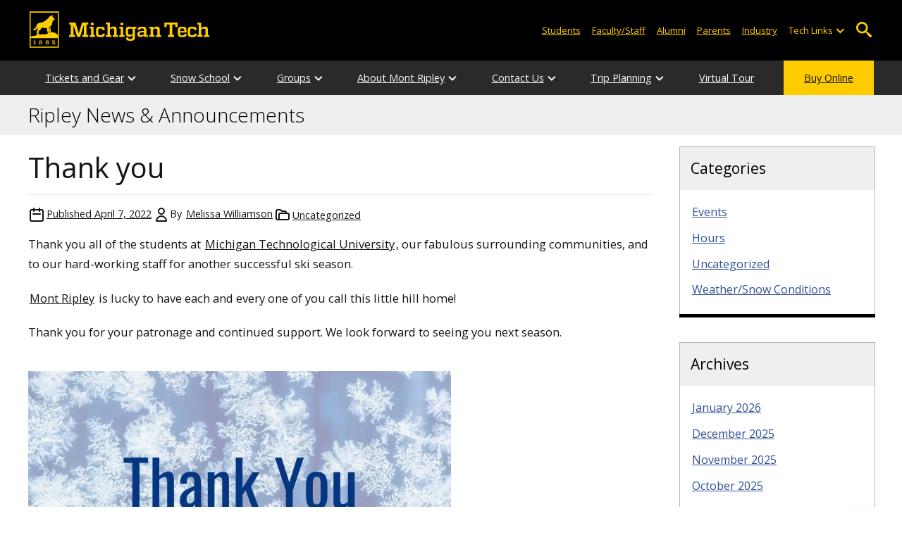

--- FILE ---
content_type: text/html; charset=UTF-8
request_url: https://blogs.mtu.edu/mont-ripley/2022/04/thank-you/
body_size: 12211
content:
<!DOCTYPE html>
<html lang="en-US">

<head>
    <meta charset="UTF-8">
    <meta content="IE=edge" http-equiv="X-UA-Compatible">
    <meta content="width=device-width, initial-scale=1.0" name="viewport">
    <link rel="apple-touch-icon" href="//www.mtu.edu/apple-touch-icon.png?v=1" />
    <link rel="apple-touch-icon" sizes="114x114" href="//www.mtu.edu/apple-touch-icon-114.png" />
    <link rel="apple-touch-icon" sizes="180x180" href="//www.mtu.edu/apple-touch-icon-180.png" />
    <link rel="icon shortcut" href="//www.mtu.edu/favicon.ico?v=4" />
    <meta name='robots' content='index, follow, max-image-preview:large, max-snippet:-1, max-video-preview:-1' />
	<style>img:is([sizes="auto" i], [sizes^="auto," i]) { contain-intrinsic-size: 3000px 1500px }</style>
	
	<!-- This site is optimized with the Yoast SEO Premium plugin v26.3 (Yoast SEO v26.3) - https://yoast.com/wordpress/plugins/seo/ -->
	<title>Thank you | Ripley News</title>
	<meta name="description" content="Thank you all of the students at Michigan Technological University, our fabulous surrounding communities, and to our hard-working staff for another successful ski season. Mont . . ." />
	<link rel="canonical" href="https://blogs.mtu.edu/mont-ripley/2022/04/thank-you/" />
	<meta property="og:locale" content="en_US" />
	<meta property="og:type" content="article" />
	<meta property="og:title" content="Thank you" />
	<meta property="og:description" content="Thank you all of the students at Michigan Technological University, our fabulous surrounding communities, and to our hard-working staff for another successful ski season. Mont Ripley is lucky to have each and every one of you call this little hill home! Thank you for your patronage and continued support. We look forward to seeing you . . ." />
	<meta property="og:url" content="https://blogs.mtu.edu/mont-ripley/2022/04/thank-you/" />
	<meta property="og:site_name" content="Ripley News &amp; Announcements" />
	<meta property="article:published_time" content="2022-04-07T17:47:23+00:00" />
	<meta property="article:modified_time" content="2022-04-07T17:47:25+00:00" />
	<meta property="og:image" content="https://blogs.mtu.edu/mont-ripley/files/2022/04/thank-you-snow-much-600x600.jpg" />
	<meta name="author" content="Melissa Williamson" />
	<meta name="twitter:card" content="summary_large_image" />
	<meta name="twitter:label1" content="Written by" />
	<meta name="twitter:data1" content="Melissa Williamson" />
	<meta name="twitter:label2" content="Est. reading time" />
	<meta name="twitter:data2" content="1 minute" />
	<script type="application/ld+json" class="yoast-schema-graph">{"@context":"https://schema.org","@graph":[{"@type":"WebPage","@id":"https://blogs.mtu.edu/mont-ripley/2022/04/thank-you/","url":"https://blogs.mtu.edu/mont-ripley/2022/04/thank-you/","name":"Thank you | Ripley News","isPartOf":{"@id":"https://blogs.mtu.edu/mont-ripley/#website"},"primaryImageOfPage":{"@id":"https://blogs.mtu.edu/mont-ripley/2022/04/thank-you/#primaryimage"},"image":{"@id":"https://blogs.mtu.edu/mont-ripley/2022/04/thank-you/#primaryimage"},"thumbnailUrl":"https://blogs.mtu.edu/mont-ripley/files/2022/04/thank-you-snow-much-600x600.jpg","datePublished":"2022-04-07T17:47:23+00:00","dateModified":"2022-04-07T17:47:25+00:00","author":{"@id":"https://blogs.mtu.edu/mont-ripley/#/schema/person/34535f26bdb028c049aa3f8ce5c8f777"},"breadcrumb":{"@id":"https://blogs.mtu.edu/mont-ripley/2022/04/thank-you/#breadcrumb"},"inLanguage":"en-US","potentialAction":[{"@type":"ReadAction","target":["https://blogs.mtu.edu/mont-ripley/2022/04/thank-you/"]}]},{"@type":"ImageObject","inLanguage":"en-US","@id":"https://blogs.mtu.edu/mont-ripley/2022/04/thank-you/#primaryimage","url":"https://blogs.mtu.edu/mont-ripley/files/2022/04/thank-you-snow-much.jpg","contentUrl":"https://blogs.mtu.edu/mont-ripley/files/2022/04/thank-you-snow-much.jpg","width":2000,"height":2000},{"@type":"BreadcrumbList","@id":"https://blogs.mtu.edu/mont-ripley/2022/04/thank-you/#breadcrumb","itemListElement":[{"@type":"ListItem","position":1,"name":"Home","item":"https://blogs.mtu.edu/mont-ripley/"},{"@type":"ListItem","position":2,"name":"Thank you"}]},{"@type":"WebSite","@id":"https://blogs.mtu.edu/mont-ripley/#website","url":"https://blogs.mtu.edu/mont-ripley/","name":"Ripley News &amp; Announcements","description":"Michigan Tech Blogs","potentialAction":[{"@type":"SearchAction","target":{"@type":"EntryPoint","urlTemplate":"https://blogs.mtu.edu/mont-ripley/?s={search_term_string}"},"query-input":{"@type":"PropertyValueSpecification","valueRequired":true,"valueName":"search_term_string"}}],"inLanguage":"en-US"},{"@type":"Person","@id":"https://blogs.mtu.edu/mont-ripley/#/schema/person/34535f26bdb028c049aa3f8ce5c8f777","name":"Melissa Williamson","image":{"@type":"ImageObject","inLanguage":"en-US","@id":"https://blogs.mtu.edu/mont-ripley/#/schema/person/image/","url":"https://secure.gravatar.com/avatar/08f621fb45cafe2f2494cbe0dcb54b2b337c2d953a479f213292ad9fb64938f7?s=96&d=mm&r=g","contentUrl":"https://secure.gravatar.com/avatar/08f621fb45cafe2f2494cbe0dcb54b2b337c2d953a479f213292ad9fb64938f7?s=96&d=mm&r=g","caption":"Melissa Williamson"},"url":"https://blogs.mtu.edu/mont-ripley/author/melisswi/"}]}</script>
	<!-- / Yoast SEO Premium plugin. -->


<link rel='dns-prefetch' href='//www.mtu.edu' />
<link rel="alternate" type="application/rss+xml" title="Ripley News &amp; Announcements &raquo; Feed" href="https://blogs.mtu.edu/mont-ripley/feed/" />
<style id='global-styles-inline-css'>
:root{--wp--preset--aspect-ratio--square: 1;--wp--preset--aspect-ratio--4-3: 4/3;--wp--preset--aspect-ratio--3-4: 3/4;--wp--preset--aspect-ratio--3-2: 3/2;--wp--preset--aspect-ratio--2-3: 2/3;--wp--preset--aspect-ratio--16-9: 16/9;--wp--preset--aspect-ratio--9-16: 9/16;--wp--preset--color--black: #000000;--wp--preset--color--cyan-bluish-gray: #abb8c3;--wp--preset--color--white: #ffffff;--wp--preset--color--pale-pink: #f78da7;--wp--preset--color--vivid-red: #cf2e2e;--wp--preset--color--luminous-vivid-orange: #ff6900;--wp--preset--color--luminous-vivid-amber: #fcb900;--wp--preset--color--light-green-cyan: #7bdcb5;--wp--preset--color--vivid-green-cyan: #00d084;--wp--preset--color--pale-cyan-blue: #8ed1fc;--wp--preset--color--vivid-cyan-blue: #0693e3;--wp--preset--color--vivid-purple: #9b51e0;--wp--preset--gradient--vivid-cyan-blue-to-vivid-purple: linear-gradient(135deg,rgba(6,147,227,1) 0%,rgb(155,81,224) 100%);--wp--preset--gradient--light-green-cyan-to-vivid-green-cyan: linear-gradient(135deg,rgb(122,220,180) 0%,rgb(0,208,130) 100%);--wp--preset--gradient--luminous-vivid-amber-to-luminous-vivid-orange: linear-gradient(135deg,rgba(252,185,0,1) 0%,rgba(255,105,0,1) 100%);--wp--preset--gradient--luminous-vivid-orange-to-vivid-red: linear-gradient(135deg,rgba(255,105,0,1) 0%,rgb(207,46,46) 100%);--wp--preset--gradient--very-light-gray-to-cyan-bluish-gray: linear-gradient(135deg,rgb(238,238,238) 0%,rgb(169,184,195) 100%);--wp--preset--gradient--cool-to-warm-spectrum: linear-gradient(135deg,rgb(74,234,220) 0%,rgb(151,120,209) 20%,rgb(207,42,186) 40%,rgb(238,44,130) 60%,rgb(251,105,98) 80%,rgb(254,248,76) 100%);--wp--preset--gradient--blush-light-purple: linear-gradient(135deg,rgb(255,206,236) 0%,rgb(152,150,240) 100%);--wp--preset--gradient--blush-bordeaux: linear-gradient(135deg,rgb(254,205,165) 0%,rgb(254,45,45) 50%,rgb(107,0,62) 100%);--wp--preset--gradient--luminous-dusk: linear-gradient(135deg,rgb(255,203,112) 0%,rgb(199,81,192) 50%,rgb(65,88,208) 100%);--wp--preset--gradient--pale-ocean: linear-gradient(135deg,rgb(255,245,203) 0%,rgb(182,227,212) 50%,rgb(51,167,181) 100%);--wp--preset--gradient--electric-grass: linear-gradient(135deg,rgb(202,248,128) 0%,rgb(113,206,126) 100%);--wp--preset--gradient--midnight: linear-gradient(135deg,rgb(2,3,129) 0%,rgb(40,116,252) 100%);--wp--preset--font-size--small: 13px;--wp--preset--font-size--medium: 20px;--wp--preset--font-size--large: 36px;--wp--preset--font-size--x-large: 42px;--wp--preset--spacing--20: 0.44rem;--wp--preset--spacing--30: 0.67rem;--wp--preset--spacing--40: 1rem;--wp--preset--spacing--50: 1.5rem;--wp--preset--spacing--60: 2.25rem;--wp--preset--spacing--70: 3.38rem;--wp--preset--spacing--80: 5.06rem;--wp--preset--shadow--natural: 6px 6px 9px rgba(0, 0, 0, 0.2);--wp--preset--shadow--deep: 12px 12px 50px rgba(0, 0, 0, 0.4);--wp--preset--shadow--sharp: 6px 6px 0px rgba(0, 0, 0, 0.2);--wp--preset--shadow--outlined: 6px 6px 0px -3px rgba(255, 255, 255, 1), 6px 6px rgba(0, 0, 0, 1);--wp--preset--shadow--crisp: 6px 6px 0px rgba(0, 0, 0, 1);}p{--wp--preset--font-size--smallest: 1.00em;--wp--preset--font-size--smaller: 1.30em;--wp--preset--font-size--small: 1.50em;--wp--preset--font-size--large: 1.80em;--wp--preset--font-size--larger: 2.10em;--wp--preset--font-size--largest: 2.25em;--wp--preset--font-family--georgia: Georgia;}:where(body) { margin: 0; }.wp-site-blocks > .alignleft { float: left; margin-right: 2em; }.wp-site-blocks > .alignright { float: right; margin-left: 2em; }.wp-site-blocks > .aligncenter { justify-content: center; margin-left: auto; margin-right: auto; }:where(.is-layout-flex){gap: 0.5em;}:where(.is-layout-grid){gap: 0.5em;}.is-layout-flow > .alignleft{float: left;margin-inline-start: 0;margin-inline-end: 2em;}.is-layout-flow > .alignright{float: right;margin-inline-start: 2em;margin-inline-end: 0;}.is-layout-flow > .aligncenter{margin-left: auto !important;margin-right: auto !important;}.is-layout-constrained > .alignleft{float: left;margin-inline-start: 0;margin-inline-end: 2em;}.is-layout-constrained > .alignright{float: right;margin-inline-start: 2em;margin-inline-end: 0;}.is-layout-constrained > .aligncenter{margin-left: auto !important;margin-right: auto !important;}.is-layout-constrained > :where(:not(.alignleft):not(.alignright):not(.alignfull)){margin-left: auto !important;margin-right: auto !important;}body .is-layout-flex{display: flex;}.is-layout-flex{flex-wrap: wrap;align-items: center;}.is-layout-flex > :is(*, div){margin: 0;}body .is-layout-grid{display: grid;}.is-layout-grid > :is(*, div){margin: 0;}body{padding-top: 0px;padding-right: 0px;padding-bottom: 0px;padding-left: 0px;}a:where(:not(.wp-element-button)){text-decoration: underline;}:root :where(.wp-element-button, .wp-block-button__link){background-color: #32373c;border-width: 0;color: #fff;font-family: inherit;font-size: inherit;line-height: inherit;padding: calc(0.667em + 2px) calc(1.333em + 2px);text-decoration: none;}.has-black-color{color: var(--wp--preset--color--black) !important;}.has-cyan-bluish-gray-color{color: var(--wp--preset--color--cyan-bluish-gray) !important;}.has-white-color{color: var(--wp--preset--color--white) !important;}.has-pale-pink-color{color: var(--wp--preset--color--pale-pink) !important;}.has-vivid-red-color{color: var(--wp--preset--color--vivid-red) !important;}.has-luminous-vivid-orange-color{color: var(--wp--preset--color--luminous-vivid-orange) !important;}.has-luminous-vivid-amber-color{color: var(--wp--preset--color--luminous-vivid-amber) !important;}.has-light-green-cyan-color{color: var(--wp--preset--color--light-green-cyan) !important;}.has-vivid-green-cyan-color{color: var(--wp--preset--color--vivid-green-cyan) !important;}.has-pale-cyan-blue-color{color: var(--wp--preset--color--pale-cyan-blue) !important;}.has-vivid-cyan-blue-color{color: var(--wp--preset--color--vivid-cyan-blue) !important;}.has-vivid-purple-color{color: var(--wp--preset--color--vivid-purple) !important;}.has-black-background-color{background-color: var(--wp--preset--color--black) !important;}.has-cyan-bluish-gray-background-color{background-color: var(--wp--preset--color--cyan-bluish-gray) !important;}.has-white-background-color{background-color: var(--wp--preset--color--white) !important;}.has-pale-pink-background-color{background-color: var(--wp--preset--color--pale-pink) !important;}.has-vivid-red-background-color{background-color: var(--wp--preset--color--vivid-red) !important;}.has-luminous-vivid-orange-background-color{background-color: var(--wp--preset--color--luminous-vivid-orange) !important;}.has-luminous-vivid-amber-background-color{background-color: var(--wp--preset--color--luminous-vivid-amber) !important;}.has-light-green-cyan-background-color{background-color: var(--wp--preset--color--light-green-cyan) !important;}.has-vivid-green-cyan-background-color{background-color: var(--wp--preset--color--vivid-green-cyan) !important;}.has-pale-cyan-blue-background-color{background-color: var(--wp--preset--color--pale-cyan-blue) !important;}.has-vivid-cyan-blue-background-color{background-color: var(--wp--preset--color--vivid-cyan-blue) !important;}.has-vivid-purple-background-color{background-color: var(--wp--preset--color--vivid-purple) !important;}.has-black-border-color{border-color: var(--wp--preset--color--black) !important;}.has-cyan-bluish-gray-border-color{border-color: var(--wp--preset--color--cyan-bluish-gray) !important;}.has-white-border-color{border-color: var(--wp--preset--color--white) !important;}.has-pale-pink-border-color{border-color: var(--wp--preset--color--pale-pink) !important;}.has-vivid-red-border-color{border-color: var(--wp--preset--color--vivid-red) !important;}.has-luminous-vivid-orange-border-color{border-color: var(--wp--preset--color--luminous-vivid-orange) !important;}.has-luminous-vivid-amber-border-color{border-color: var(--wp--preset--color--luminous-vivid-amber) !important;}.has-light-green-cyan-border-color{border-color: var(--wp--preset--color--light-green-cyan) !important;}.has-vivid-green-cyan-border-color{border-color: var(--wp--preset--color--vivid-green-cyan) !important;}.has-pale-cyan-blue-border-color{border-color: var(--wp--preset--color--pale-cyan-blue) !important;}.has-vivid-cyan-blue-border-color{border-color: var(--wp--preset--color--vivid-cyan-blue) !important;}.has-vivid-purple-border-color{border-color: var(--wp--preset--color--vivid-purple) !important;}.has-vivid-cyan-blue-to-vivid-purple-gradient-background{background: var(--wp--preset--gradient--vivid-cyan-blue-to-vivid-purple) !important;}.has-light-green-cyan-to-vivid-green-cyan-gradient-background{background: var(--wp--preset--gradient--light-green-cyan-to-vivid-green-cyan) !important;}.has-luminous-vivid-amber-to-luminous-vivid-orange-gradient-background{background: var(--wp--preset--gradient--luminous-vivid-amber-to-luminous-vivid-orange) !important;}.has-luminous-vivid-orange-to-vivid-red-gradient-background{background: var(--wp--preset--gradient--luminous-vivid-orange-to-vivid-red) !important;}.has-very-light-gray-to-cyan-bluish-gray-gradient-background{background: var(--wp--preset--gradient--very-light-gray-to-cyan-bluish-gray) !important;}.has-cool-to-warm-spectrum-gradient-background{background: var(--wp--preset--gradient--cool-to-warm-spectrum) !important;}.has-blush-light-purple-gradient-background{background: var(--wp--preset--gradient--blush-light-purple) !important;}.has-blush-bordeaux-gradient-background{background: var(--wp--preset--gradient--blush-bordeaux) !important;}.has-luminous-dusk-gradient-background{background: var(--wp--preset--gradient--luminous-dusk) !important;}.has-pale-ocean-gradient-background{background: var(--wp--preset--gradient--pale-ocean) !important;}.has-electric-grass-gradient-background{background: var(--wp--preset--gradient--electric-grass) !important;}.has-midnight-gradient-background{background: var(--wp--preset--gradient--midnight) !important;}.has-small-font-size{font-size: var(--wp--preset--font-size--small) !important;}.has-medium-font-size{font-size: var(--wp--preset--font-size--medium) !important;}.has-large-font-size{font-size: var(--wp--preset--font-size--large) !important;}.has-x-large-font-size{font-size: var(--wp--preset--font-size--x-large) !important;}p.has-smallest-font-size{font-size: var(--wp--preset--font-size--smallest) !important;}p.has-smaller-font-size{font-size: var(--wp--preset--font-size--smaller) !important;}p.has-small-font-size{font-size: var(--wp--preset--font-size--small) !important;}p.has-large-font-size{font-size: var(--wp--preset--font-size--large) !important;}p.has-larger-font-size{font-size: var(--wp--preset--font-size--larger) !important;}p.has-largest-font-size{font-size: var(--wp--preset--font-size--largest) !important;}p.has-georgia-font-family{font-family: var(--wp--preset--font-family--georgia) !important;}
:where(.wp-block-post-template.is-layout-flex){gap: 1.25em;}:where(.wp-block-post-template.is-layout-grid){gap: 1.25em;}
:where(.wp-block-columns.is-layout-flex){gap: 2em;}:where(.wp-block-columns.is-layout-grid){gap: 2em;}
:root :where(.wp-block-pullquote){font-size: 1.5em;line-height: 1.6;}
</style>
<link rel="stylesheet" href="https://www.mtu.edu/mtu_resources/styles/n/normalize.css"><link rel="stylesheet" href="https://www.mtu.edu/mtu_resources/styles/n/base.css"><link rel="stylesheet" href="https://blogs.mtu.edu/mont-ripley/wp-content/themes/michigantech-2016/public/app.76ced7.css"><link rel="stylesheet" href="https://blogs.mtu.edu/mont-ripley/wp-content/themes/michigantech-2016/public/blocks.65241d.css"><link rel="stylesheet" href="https://www.mtu.edu/mtu_resources/styles/n/print.css" media="print"><link rel="stylesheet" href="https://blogs.mtu.edu/mont-ripley/wp-content/themes/michigantech-2016/style.css">	<!-- Google Tag Manager -->
	<script>
		(function(w,d,s,l,i){w[l]=w[l]||[];w[l].push({'gtm.start': new Date().getTime(),event:'gtm.js'});var f=d.getElementsByTagName(s)[0], j=d.createElement(s),dl=l!='dataLayer'?'&l='+l:'';j.async=true;j.src= 'https://gtm-tagging-1.mtu.edu/gtm.js?id='+i+dl;f.parentNode.insertBefore(j,f); })(window,document,'script','dataLayer','GTM-K6W7S4L9');
	</script>
	<!-- End Google Tag Manager -->

	<script>	
		window.dataLayer = window.dataLayer || [];
		function gtag() {
			dataLayer.push(arguments);
		}

		if (window.devicePixelRatio > 1.5) {
			gtag({
				retina: "true",
			});
		} else {
			gtag({
				retina: "false",
			});
		}
	</script>    <link rel="preconnect" href="https://fonts.googleapis.com" />
    <link rel="preconnect" href="https://fonts.gstatic.com" crossorigin />
    <link href="https://fonts.googleapis.com/css2?family=Open+Sans:ital,wght@0,300;0,400;0,600;1,400;1,600&display=swap" rel="stylesheet" rel="preload" as="style" /></head>

<body class="wp-singular post-template-default single single-post postid-790 single-format-standard wp-theme-michigantech-2016">
    	<!-- Google Tag Manager (noscript) -->
	<noscript>
		<iframe src="https://gtm-tagging-1.mtu.edu/ns.html?id=GTM-K6W7S4L9" height="0" width="0" style="display:none;visibility:hidden"></iframe>
	</noscript>
	<!-- End Google Tag Manager (noscript) -->    
    <div class="stick">
        <div class="skip-links"
     id="skip">
    <a href="#main">Skip to page content</a>
    <a href="#mtu-footer">Skip to footer navigation</a>
</div>

<div class="nav">
    <div class="pre-nav-wrapper background-black">
        <div class="pre-nav">
            <button class="mobile-menu-button hide-for-desktop"
                    data-inactive>
                <span class="mobile-button-text">Menu</span>
            </button>

            <div class="pre-nav-logo">
                <a class="pre-nav-logo-link"
                   href="http://www.mtu.edu">
                    <img alt="Michigan Tech Logo"
                         class="pre-nav-logo-image"
                         src="https://www.mtu.edu/mtu_resources/images/logos/michigan-tech-logo-full-yellow.svg"
                         width="255"
                         height="45" />
                </a>
            </div>

            <div class="audience-search display-audience show-for-desktop">
                <div class="audience-wrapper show-for-desktop">
                    <ul aria-label="Audiences"
                        class="audience-nav">
                        <li class="menu_item">
                            <a class="menu_link"
                               href="https://www.mtu.edu/current/">
                                Students
                            </a>
                        </li>

                        <li class="menu_item">
                            <a class="menu_link"
                               href="https://www.mtu.edu/faculty-staff/">
                                Faculty/Staff
                            </a>
                        </li>

                        <li class="menu_item">
                            <a class="menu_link"
                               href="https://www.mtu.edu/alumni/">
                                Alumni
                            </a>
                        </li>

                        <li class="menu_item">
                            <a class="menu_link"
                               href="https://www.mtu.edu/parentsfamily/">
                                Parents
                            </a>
                        </li>

                        <li class="menu_item">
                            <a class="menu_link"
                               href="https://www.mtu.edu/industry/">
                                Industry
                            </a>
                        </li>

                        <li class="menu_item tech-links">
                            <div class="menu_link">
                                Tech Links
                            </div>

                            <button aria-label="Open sub-menu"
                                    class="submenu-button arrow"></button>

                            <ul class="tech-links-menu menu_submenu">
    <li class="submenu_item">
        <a class="link-az" href="https://www.mtu.edu/a2z/">
            A to Z
        </a>
    </li>

    <li class="submenu_item">
        <a class="link-banweb" href="https://banweb.mtu.edu/">
            Banweb
        </a>
    </li>

    <li class="submenu_item">
        <a class="link-map" href="https://map.mtu.edu/?id=1308">
            Campus Map
        </a>
    </li>

    <li class="submenu_item">
        <a class="link-canvas" href="https://mtu.instructure.com/">
            Canvas
        </a>
    </li>

    <li class="submenu_item">
        <a class="link-email" href="https://mail.google.com/a/mtu.edu/">
            Email
        </a>
    </li>
    
    <li class="submenu_item">
        <a class="link-mymt" href="https://mymichigantech.mtu.edu/">
            MyMichiganTech
        </a>
    </li>

    <li class="submenu_item">
        <a class="link-sds" href="https://www.mtu.edu/sds/">
            Safety Data Sheets
        </a>
    </li>
</ul>
                        </li>
                    </ul>
                </div>

                <div class="desktop-search-bar search-bar show-for-desktop">
                    <form action="https://www.mtu.edu/search/"
                          class="search-fields invisible">
                        <label for="desktop-search">
                            Search
                        </label>

                        <input class="search-text"
                               id="desktop-search"
                               name="q"
                               type="search" />

                        <button class="search-clear">
                            Clear Search Input
                        </button>

                        <label for="search-options"
                               hidden>
                            Search Category
                        </label>

                        <select class="search-options"
                                id="search-options">
                            <option value="mtu">
                                Michigan Tech
                            </option>

                            <option data-action="https://blogs.mtu.edu/mont-ripley"
                                    data-name="s"
                                    value="site">
                                This Site
                            </option>

                            <option data-action="https://www.mtu.edu/majors"
                                    value="programs">
                                Programs
                            </option>

                            <option value="directory">
                                Directory
                            </option>
                        </select>

                        <button class="search-button"
                                type="submit">
                            Go
                        </button>
                    </form>

                    <button aria-expanded="false"
                            class="search-toggle-button">
                        Open Search
                    </button>
                </div>
            </div>
        </div>
    </div>

        <nav class="nav-bar show-for-desktop">
        <ul aria-label="Main Navigation"
            class="menu">
            <li class="menu_item menu_has-submenu menu_has-submenu menu_item">
                            <a class="menu_link" href="" aria-expanded="false">
                    Tickets and Gear
                </a>

                <button class="submenu-button arrow" aria-label="Open sub-menu"></button>

                <ul class="menu_submenu">
                                            <li class="submenu_item">
                            <a class="submenu_link" href="//www.mtu.edu/mont-ripley/tickets-passes/lift-tickets/">
                                <span>Lift Ticket Prices</span>
                            </a>
                        </li>
                                            <li class="submenu_item">
                            <a class="submenu_link" href="https://secure.touchnet.net/C21042_ustores/web/classic/store_main.jsp?STOREID=10&#038;clearPreview=true">
                                <span>Buy a Season Pass</span>
                            </a>
                        </li>
                                            <li class="submenu_item">
                            <a class="submenu_link" href="//www.mtu.edu/mont-ripley/tickets-passes/rentals-tuning-shop/">
                                <span>Ripley Tune and Supply</span>
                            </a>
                        </li>
                                            <li class="submenu_item">
                            <a class="submenu_link" href="//www.mtu.edu/mont-ripley/tickets-passes/rental-shop/">
                                <span>Rental</span>
                            </a>
                        </li>
                                    </ul>
                    </li>
            <li class="menu_item menu_has-submenu menu_has-submenu menu_item">
                            <a class="menu_link" href="//www.mtu.edu/mont-ripley/programs/" aria-expanded="false">
                    Snow School
                </a>

                <button class="submenu-button arrow" aria-label="Open sub-menu"></button>

                <ul class="menu_submenu">
                                            <li class="submenu_item">
                            <a class="submenu_link" href="//www.mtu.edu/mont-ripley/programs/christmas/">
                                <span>Holiday Camp</span>
                            </a>
                        </li>
                                            <li class="submenu_item">
                            <a class="submenu_link" href="//www.mtu.edu/mont-ripley/programs/ripley-kids/">
                                <span>Ripley Kids Programs</span>
                            </a>
                        </li>
                                            <li class="submenu_item">
                            <a class="submenu_link" href="//www.mtu.edu/mont-ripley/programs/after-school/">
                                <span>After School Program</span>
                            </a>
                        </li>
                                            <li class="submenu_item">
                            <a class="submenu_link" href="//www.mtu.edu/mont-ripley/programs/lessons/">
                                <span>Private or Semi-Private Lessons</span>
                            </a>
                        </li>
                                            <li class="submenu_item">
                            <a class="submenu_link" href="//www.mtu.edu/mont-ripley/programs/ski-ripley/">
                                <span>Ski or Ride the Ripley</span>
                            </a>
                        </li>
                                            <li class="submenu_item">
                            <a class="submenu_link" href="//www.mtu.edu/mont-ripley/programs/pe/">
                                <span>Michigan Tech Physical Education Classes</span>
                            </a>
                        </li>
                                    </ul>
                    </li>
            <li class="menu_item menu_has-submenu menu_has-submenu menu_item">
                            <a class="menu_link" href="" aria-expanded="false">
                    Groups
                </a>

                <button class="submenu-button arrow" aria-label="Open sub-menu"></button>

                <ul class="menu_submenu">
                                            <li class="submenu_item">
                            <a class="submenu_link" href="//www.mtu.edu/mont-ripley/programs/">
                                <span>Snow School and Lessons</span>
                            </a>
                        </li>
                                            <li class="submenu_item">
                            <a class="submenu_link" href="https://www.involvement.mtu.edu/organization/alpine-ski-racing">
                                <span>Alpine Ski Racing Team</span>
                            </a>
                        </li>
                                            <li class="submenu_item">
                            <a class="submenu_link" href="https://www.involvement.mtu.edu/organization/skiandsnowboard">
                                <span>Ski and Snowboarding Club</span>
                            </a>
                        </li>
                                            <li class="submenu_item">
                            <a class="submenu_link" href="https://www.coppercountrysnowsports.org/">
                                <span>Copper Country Snowsports Club</span>
                            </a>
                        </li>
                                            <li class="submenu_item">
                            <a class="submenu_link" href="https://mrsp.students.mtu.edu">
                                <span>Mont Ripley Ski Patrol</span>
                            </a>
                        </li>
                                    </ul>
                    </li>
            <li class="menu_item menu_has-submenu menu_has-submenu menu_item">
                            <a class="menu_link" href="//www.mtu.edu/mont-ripley/about/" aria-expanded="false">
                    About Mont Ripley
                </a>

                <button class="submenu-button arrow" aria-label="Open sub-menu"></button>

                <ul class="menu_submenu">
                                            <li class="submenu_item">
                            <a class="submenu_link" href="//www.mtu.edu/mont-ripley/about/giving-opportunities/">
                                <span>Giving Opportunities</span>
                            </a>
                        </li>
                                            <li class="submenu_item">
                            <a class="submenu_link" href="//www.mtu.edu/mont-ripley/about/snow-report/">
                                <span>Snow/Trail Report</span>
                            </a>
                        </li>
                                            <li class="submenu_item">
                            <a class="submenu_link" href="//www.mtu.edu/mont-ripley/about/trail-map/">
                                <span>Trail Map</span>
                            </a>
                        </li>
                                            <li class="submenu_item">
                            <a class="submenu_link" href="https://trailgenius.com/trail-genius-map/mont-ripley">
                                <span>Virtual Tour</span>
                            </a>
                        </li>
                                            <li class="submenu_item">
                            <a class="submenu_link" href="//www.mtu.edu/mont-ripley/about/tubing/">
                                <span>Tubing Park</span>
                            </a>
                        </li>
                                            <li class="submenu_item">
                            <a class="submenu_link" href="//www.mtu.edu/mont-ripley/about/park/">
                                <span>Terrain Park</span>
                            </a>
                        </li>
                                            <li class="submenu_item">
                            <a class="submenu_link" href="//www.mtu.edu/weather/">
                                <span>Weather</span>
                            </a>
                        </li>
                                            <li class="submenu_item">
                            <a class="submenu_link" href="https://dineoncampus.com/MTU/">
                                <span>Huski Cafe</span>
                            </a>
                        </li>
                                    </ul>
                    </li>
            <li class="menu_item menu_has-submenu menu_has-submenu menu_item">
                            <a class="menu_link" href="//www.mtu.edu/mont-ripley/contact/" aria-expanded="false">
                    Contact Us
                </a>

                <button class="submenu-button arrow" aria-label="Open sub-menu"></button>

                <ul class="menu_submenu">
                                            <li class="submenu_item">
                            <a class="submenu_link" href="//www.mtu.edu/mont-ripley/contact/hours/">
                                <span>Hours and Schedule</span>
                            </a>
                        </li>
                                            <li class="submenu_item">
                            <a class="submenu_link" href="https://www.facebook.com/MontRipley/">
                                <span>Mont Ripley on Facebook</span>
                            </a>
                        </li>
                                            <li class="submenu_item">
                            <a class="submenu_link" href="https://www.flickr.com/photos/montripley">
                                <span>Mont Ripley on Flickr</span>
                            </a>
                        </li>
                                            <li class="submenu_item">
                            <a class="submenu_link" href="https://www.instagram.com/montripley/">
                                <span>Mont Ripley on Instagram</span>
                            </a>
                        </li>
                                            <li class="submenu_item">
                            <a class="submenu_link" href="https://www.youtube.com/channel/UCQqzFkl7KSEc4KAwSgCSE-A?view_as=subscriber">
                                <span>Mont Ripley on YouTube</span>
                            </a>
                        </li>
                                            <li class="submenu_item">
                            <a class="submenu_link" href="//www.mtu.edu/mont-ripley/contact/snapcode/">
                                <span>Mont Ripley on Snapchat</span>
                            </a>
                        </li>
                                    </ul>
                    </li>
            <li class="menu_item menu_has-submenu menu_has-submenu menu_item">
                            <a class="menu_link" href="" aria-expanded="false">
                    Trip Planning
                </a>

                <button class="submenu-button arrow" aria-label="Open sub-menu"></button>

                <ul class="menu_submenu">
                                            <li class="submenu_item">
                            <a class="submenu_link" href="//www.mtu.edu/mont-ripley/trip-planning/things-to-do/">
                                <span>Things to Do</span>
                            </a>
                        </li>
                                            <li class="submenu_item">
                            <a class="submenu_link" href="//www.mtu.edu/mont-ripley/trip-planning/driving/">
                                <span>Driving Times and Directions</span>
                            </a>
                        </li>
                                            <li class="submenu_item">
                            <a class="submenu_link" href="//www.mtu.edu/mont-ripley/trip-planning/lodging/">
                                <span>Lodging</span>
                            </a>
                        </li>
                                            <li class="submenu_item">
                            <a class="submenu_link" href="//www.mtu.edu/mont-ripley/trip-planning/flying/">
                                <span>Flying to CMX</span>
                            </a>
                        </li>
                                    </ul>
                    </li>
            <li class="menu_item menu_has-submenu">
                            <a class="menu_link" href="https://trailgenius.com/trail-genius-map/mont-ripley">
                    Virtual Tour
                </a>
                    </li>
            <li class="menu_item menu_item-yellow menu_has-submenu menu_item">
                            <a class="menu_link" href="https://secure.touchnet.net/C21042_ustores/web/classic/store_main.jsp?STOREID=10&#038;clearPreview=true">
                    Buy Online
                </a>
                    </li>
            </ul>
    </nav>

    <nav class="offscreen-nav invisible">
        <div class="mobile-search-bar search-bar">
            <form action="https://www.mtu.edu/search/">
                <label for="mobile-search"
                       hidden>
                    Search
                </label>

                <input class="search-text"
                       id="mobile-search"
                       name="q"
                       placeholder="Search"
                       type="search" />

                <button class="search-clear">
                    Clear Search Input
                </button>

                <label for="mobile-search-options"
                       hidden>
                    Search Category
                </label>

                <select class="search-options"
                        id="mobile-search-options">
                    <option value="mtu">
                        Michigan Tech
                    </option>

                    <option data-action="https://blogs.mtu.edu/mont-ripley"
                            data-name="s"
                            value="site">
                        This Blog
                    </option>

                    <option data-action="https://www.mtu.edu/majors"
                            value="programs">
                        Programs
                    </option>

                    <option value="directory">
                        Directory
                    </option>
                </select>

                <button class="search-button"
                        type="submit">
                    Search
                </button>
            </form>
        </div>

        <ul class="menu"
            aria-label="Main Navigation">
            <li class="menu_item menu_has-submenu menu_has-submenu menu_item">
                            <a class="menu_link" href="" aria-expanded="false">
                    Tickets and Gear
                </a>

                <button class="submenu-button arrow" aria-label="Open sub-menu"></button>

                <ul class="menu_submenu">
                                            <li class="submenu_item">
                            <a class="submenu_link" href="//www.mtu.edu/mont-ripley/tickets-passes/lift-tickets/">
                                <span>Lift Ticket Prices</span>
                            </a>
                        </li>
                                            <li class="submenu_item">
                            <a class="submenu_link" href="https://secure.touchnet.net/C21042_ustores/web/classic/store_main.jsp?STOREID=10&#038;clearPreview=true">
                                <span>Buy a Season Pass</span>
                            </a>
                        </li>
                                            <li class="submenu_item">
                            <a class="submenu_link" href="//www.mtu.edu/mont-ripley/tickets-passes/rentals-tuning-shop/">
                                <span>Ripley Tune and Supply</span>
                            </a>
                        </li>
                                            <li class="submenu_item">
                            <a class="submenu_link" href="//www.mtu.edu/mont-ripley/tickets-passes/rental-shop/">
                                <span>Rental</span>
                            </a>
                        </li>
                                    </ul>
                    </li>
            <li class="menu_item menu_has-submenu menu_has-submenu menu_item">
                            <a class="menu_link" href="//www.mtu.edu/mont-ripley/programs/" aria-expanded="false">
                    Snow School
                </a>

                <button class="submenu-button arrow" aria-label="Open sub-menu"></button>

                <ul class="menu_submenu">
                                            <li class="submenu_item">
                            <a class="submenu_link" href="//www.mtu.edu/mont-ripley/programs/christmas/">
                                <span>Holiday Camp</span>
                            </a>
                        </li>
                                            <li class="submenu_item">
                            <a class="submenu_link" href="//www.mtu.edu/mont-ripley/programs/ripley-kids/">
                                <span>Ripley Kids Programs</span>
                            </a>
                        </li>
                                            <li class="submenu_item">
                            <a class="submenu_link" href="//www.mtu.edu/mont-ripley/programs/after-school/">
                                <span>After School Program</span>
                            </a>
                        </li>
                                            <li class="submenu_item">
                            <a class="submenu_link" href="//www.mtu.edu/mont-ripley/programs/lessons/">
                                <span>Private or Semi-Private Lessons</span>
                            </a>
                        </li>
                                            <li class="submenu_item">
                            <a class="submenu_link" href="//www.mtu.edu/mont-ripley/programs/ski-ripley/">
                                <span>Ski or Ride the Ripley</span>
                            </a>
                        </li>
                                            <li class="submenu_item">
                            <a class="submenu_link" href="//www.mtu.edu/mont-ripley/programs/pe/">
                                <span>Michigan Tech Physical Education Classes</span>
                            </a>
                        </li>
                                    </ul>
                    </li>
            <li class="menu_item menu_has-submenu menu_has-submenu menu_item">
                            <a class="menu_link" href="" aria-expanded="false">
                    Groups
                </a>

                <button class="submenu-button arrow" aria-label="Open sub-menu"></button>

                <ul class="menu_submenu">
                                            <li class="submenu_item">
                            <a class="submenu_link" href="//www.mtu.edu/mont-ripley/programs/">
                                <span>Snow School and Lessons</span>
                            </a>
                        </li>
                                            <li class="submenu_item">
                            <a class="submenu_link" href="https://www.involvement.mtu.edu/organization/alpine-ski-racing">
                                <span>Alpine Ski Racing Team</span>
                            </a>
                        </li>
                                            <li class="submenu_item">
                            <a class="submenu_link" href="https://www.involvement.mtu.edu/organization/skiandsnowboard">
                                <span>Ski and Snowboarding Club</span>
                            </a>
                        </li>
                                            <li class="submenu_item">
                            <a class="submenu_link" href="https://www.coppercountrysnowsports.org/">
                                <span>Copper Country Snowsports Club</span>
                            </a>
                        </li>
                                            <li class="submenu_item">
                            <a class="submenu_link" href="https://mrsp.students.mtu.edu">
                                <span>Mont Ripley Ski Patrol</span>
                            </a>
                        </li>
                                    </ul>
                    </li>
            <li class="menu_item menu_has-submenu menu_has-submenu menu_item">
                            <a class="menu_link" href="//www.mtu.edu/mont-ripley/about/" aria-expanded="false">
                    About Mont Ripley
                </a>

                <button class="submenu-button arrow" aria-label="Open sub-menu"></button>

                <ul class="menu_submenu">
                                            <li class="submenu_item">
                            <a class="submenu_link" href="//www.mtu.edu/mont-ripley/about/giving-opportunities/">
                                <span>Giving Opportunities</span>
                            </a>
                        </li>
                                            <li class="submenu_item">
                            <a class="submenu_link" href="//www.mtu.edu/mont-ripley/about/snow-report/">
                                <span>Snow/Trail Report</span>
                            </a>
                        </li>
                                            <li class="submenu_item">
                            <a class="submenu_link" href="//www.mtu.edu/mont-ripley/about/trail-map/">
                                <span>Trail Map</span>
                            </a>
                        </li>
                                            <li class="submenu_item">
                            <a class="submenu_link" href="https://trailgenius.com/trail-genius-map/mont-ripley">
                                <span>Virtual Tour</span>
                            </a>
                        </li>
                                            <li class="submenu_item">
                            <a class="submenu_link" href="//www.mtu.edu/mont-ripley/about/tubing/">
                                <span>Tubing Park</span>
                            </a>
                        </li>
                                            <li class="submenu_item">
                            <a class="submenu_link" href="//www.mtu.edu/mont-ripley/about/park/">
                                <span>Terrain Park</span>
                            </a>
                        </li>
                                            <li class="submenu_item">
                            <a class="submenu_link" href="//www.mtu.edu/weather/">
                                <span>Weather</span>
                            </a>
                        </li>
                                            <li class="submenu_item">
                            <a class="submenu_link" href="https://dineoncampus.com/MTU/">
                                <span>Huski Cafe</span>
                            </a>
                        </li>
                                    </ul>
                    </li>
            <li class="menu_item menu_has-submenu menu_has-submenu menu_item">
                            <a class="menu_link" href="//www.mtu.edu/mont-ripley/contact/" aria-expanded="false">
                    Contact Us
                </a>

                <button class="submenu-button arrow" aria-label="Open sub-menu"></button>

                <ul class="menu_submenu">
                                            <li class="submenu_item">
                            <a class="submenu_link" href="//www.mtu.edu/mont-ripley/contact/hours/">
                                <span>Hours and Schedule</span>
                            </a>
                        </li>
                                            <li class="submenu_item">
                            <a class="submenu_link" href="https://www.facebook.com/MontRipley/">
                                <span>Mont Ripley on Facebook</span>
                            </a>
                        </li>
                                            <li class="submenu_item">
                            <a class="submenu_link" href="https://www.flickr.com/photos/montripley">
                                <span>Mont Ripley on Flickr</span>
                            </a>
                        </li>
                                            <li class="submenu_item">
                            <a class="submenu_link" href="https://www.instagram.com/montripley/">
                                <span>Mont Ripley on Instagram</span>
                            </a>
                        </li>
                                            <li class="submenu_item">
                            <a class="submenu_link" href="https://www.youtube.com/channel/UCQqzFkl7KSEc4KAwSgCSE-A?view_as=subscriber">
                                <span>Mont Ripley on YouTube</span>
                            </a>
                        </li>
                                            <li class="submenu_item">
                            <a class="submenu_link" href="//www.mtu.edu/mont-ripley/contact/snapcode/">
                                <span>Mont Ripley on Snapchat</span>
                            </a>
                        </li>
                                    </ul>
                    </li>
            <li class="menu_item menu_has-submenu menu_has-submenu menu_item">
                            <a class="menu_link" href="" aria-expanded="false">
                    Trip Planning
                </a>

                <button class="submenu-button arrow" aria-label="Open sub-menu"></button>

                <ul class="menu_submenu">
                                            <li class="submenu_item">
                            <a class="submenu_link" href="//www.mtu.edu/mont-ripley/trip-planning/things-to-do/">
                                <span>Things to Do</span>
                            </a>
                        </li>
                                            <li class="submenu_item">
                            <a class="submenu_link" href="//www.mtu.edu/mont-ripley/trip-planning/driving/">
                                <span>Driving Times and Directions</span>
                            </a>
                        </li>
                                            <li class="submenu_item">
                            <a class="submenu_link" href="//www.mtu.edu/mont-ripley/trip-planning/lodging/">
                                <span>Lodging</span>
                            </a>
                        </li>
                                            <li class="submenu_item">
                            <a class="submenu_link" href="//www.mtu.edu/mont-ripley/trip-planning/flying/">
                                <span>Flying to CMX</span>
                            </a>
                        </li>
                                    </ul>
                    </li>
            <li class="menu_item menu_has-submenu">
                            <a class="menu_link" href="https://trailgenius.com/trail-genius-map/mont-ripley">
                    Virtual Tour
                </a>
                    </li>
            <li class="menu_item menu_item-yellow menu_has-submenu menu_item">
                            <a class="menu_link" href="https://secure.touchnet.net/C21042_ustores/web/classic/store_main.jsp?STOREID=10&#038;clearPreview=true">
                    Buy Online
                </a>
                    </li>
    
            <li class="menu_item menu_has-submenu menu_item-black">
                <div class="menu_link">
                    Info For . . .
                </div>

                <button aria-label="Open sub-menu"
                        class="submenu-button arrow"></button>

                <ul class="tech-links-menu menu_submenu">
                    <li class="submenu_item">
                        <a class="link-az"
                           href="https://www.mtu.edu/current/">
                            Students
                        </a>
                    </li>

                    <li class="submenu_item">
                        <a class="link-az"
                           href="https://www.mtu.edu/faculty-staff/">
                            Faculty/Staff
                        </a>
                    </li>

                    <li class="submenu_item">
                        <a class="link-az"
                           href="https://www.mtu.edu/alumni/">
                            Alumni
                        </a>
                    </li>

                    <li class="submenu_item">
                        <a class="link-az"
                           href="https://www.mtu.edu/parents/">
                            Parents
                        </a>
                    </li>
                </ul>
            </li>

            <li class="menu_item menu_has-submenu menu_item-black">
                <div class="menu_link">
                    Tech Links
                </div>

                <button aria-label="Open sub-menu"
                        class="submenu-button arrow"></button>

                <ul class="tech-links-menu menu_submenu">
    <li class="submenu_item">
        <a class="link-az" href="https://www.mtu.edu/a2z/">
            A to Z
        </a>
    </li>

    <li class="submenu_item">
        <a class="link-banweb" href="https://banweb.mtu.edu/">
            Banweb
        </a>
    </li>

    <li class="submenu_item">
        <a class="link-map" href="https://map.mtu.edu/?id=1308">
            Campus Map
        </a>
    </li>

    <li class="submenu_item">
        <a class="link-canvas" href="https://mtu.instructure.com/">
            Canvas
        </a>
    </li>

    <li class="submenu_item">
        <a class="link-email" href="https://mail.google.com/a/mtu.edu/">
            Email
        </a>
    </li>
    
    <li class="submenu_item">
        <a class="link-mymt" href="https://mymichigantech.mtu.edu/">
            MyMichiganTech
        </a>
    </li>

    <li class="submenu_item">
        <a class="link-sds" href="https://www.mtu.edu/sds/">
            Safety Data Sheets
        </a>
    </li>
</ul>
            </li>
        </ul>
    </nav>
</div>
        <section class="background-light-gray">
    <div class="site-title-wrapper">
        <div class="site-title">
            <div class="title">
                                    <span>
                        <a href="https://blogs.mtu.edu/mont-ripley">Ripley News &amp; Announcements</a>
                    </span>
                            </div>

                    </div>
    </div>
</section>

        <div class="main" id="main" role="main">
            <section aria-label="main content" class="body-section" id="body_section">
                <div class="full-width">
                    <div class="clearer"></div>

                    
                    
                    
                    <div class="content rsidebar" id="content">
                                            <article class="main-content post-790 post type-post status-publish format-standard hentry category-uncategorized">
    <div class="entry-header">
        <h1 class="entry-title">Thank you</h1>

        <div class="post-meta">
            <div class="post-meta__item post-meta__item_date">
            <svg aria-hidden="true" xmlns="http://www.w3.org/2000/svg" class="h-6 w-6" fill="none" viewBox="0 0 24 24" stroke="currentColor" stroke-width="2">
  <path stroke-linecap="round" stroke-linejoin="round" d="M8 7V3m8 4V3m-9 8h10M5 21h14a2 2 0 002-2V7a2 2 0 00-2-2H5a2 2 0 00-2 2v12a2 2 0 002 2z" />
</svg>
            <a href="https://blogs.mtu.edu/mont-ripley/2022/04/07/">
                <span>Published</span>
                <time class="updated" datetime="2022-04-07T17:47:23+00:00">
                    April 7, 2022
                </time>
            </a>
        </div>
	
      <div class="post-meta__item post-meta__item_author">
        <svg aria-hidden="true" xmlns="http://www.w3.org/2000/svg" class="h-6 w-6" fill="none" viewBox="0 0 24 24" stroke="currentColor" stroke-width="2">
  <path stroke-linecap="round" stroke-linejoin="round" d="M16 7a4 4 0 11-8 0 4 4 0 018 0zM12 14a7 7 0 00-7 7h14a7 7 0 00-7-7z" />
</svg>
        <div class="author byline vcard">
            <span>By</span>
            <a class="fn" href="https://blogs.mtu.edu/mont-ripley/author/melisswi/" rel="author">
                Melissa Williamson
            </a>
        </div>
    </div>
      
            <div class="post-meta__item post-meta__item_categories">
            <svg aria-hidden="true" xmlns="http://www.w3.org/2000/svg" class="h-6 w-6" fill="none" viewBox="0 0 24 24" stroke="currentColor" stroke-width="2">
  <path stroke-linecap="round" stroke-linejoin="round" d="M5 19a2 2 0 01-2-2V7a2 2 0 012-2h4l2 2h4a2 2 0 012 2v1M5 19h14a2 2 0 002-2v-5a2 2 0 00-2-2H9a2 2 0 00-2 2v5a2 2 0 01-2 2z" />
</svg>            <ul aria-label="Categories">	<li class="cat-item cat-item-1"><a href="https://blogs.mtu.edu/mont-ripley/category/uncategorized/">Uncategorized</a>
</li>
</ul>
        </div>
    </div>
    </div>

    <div class="entry-content">
        <p class="">
    Thank you all of the students at <a href="https://www.facebook.com/michigantech/?__cft__[0]=AZWecI2LHDsh_2XQ0lSg84I80d61ngQu4CaQVQowvudBTV5z-1BLODMaVpycHry3qQibcBqboK8aQts7H8Ytg838dWxvgEzi50QWqhqv6_-mhbJ8jx5_go-arxKYzD9DCPTJOteIfjnMSX6dN0SskZlLaN3Iy4Z04KR0uSVyh4pytWlsh1I2pbyG5RDs4B09CJ0&amp;__tn__=kK-R">Michigan Technological University</a>, our fabulous surrounding communities, and to our hard-working staff for another successful ski season.
</p>


<p class="">
    <a href="https://www.facebook.com/MontRipley/?__cft__[0]=AZWecI2LHDsh_2XQ0lSg84I80d61ngQu4CaQVQowvudBTV5z-1BLODMaVpycHry3qQibcBqboK8aQts7H8Ytg838dWxvgEzi50QWqhqv6_-mhbJ8jx5_go-arxKYzD9DCPTJOteIfjnMSX6dN0SskZlLaN3Iy4Z04KR0uSVyh4pytWlsh1I2pbyG5RDs4B09CJ0&amp;__tn__=kK-R">Mont Ripley</a> is lucky to have each and every one of you call this little hill home! 
</p>


<p class="">
    Thank you for your patronage and continued support. We look forward to seeing you next season.
</p>


<div class="clearer"></div>

<div class="wp-block-image caption-wrapper">
    <figure class="wp-block-image size-large caption">
                                    <a class=" fancybox" href="https://blogs.mtu.edu/mont-ripley/files/2022/04/thank-you-snow-much.jpg" rel="" target="" data-caption="" data-fancybox-group="gallery">
                    <img fetchpriority="high" decoding="async" width="600" height="600" class="wp-image-791" alt="" src="https://blogs.mtu.edu/mont-ripley/files/2022/04/thank-you-snow-much-600x600.jpg" title="" srcset="https://blogs.mtu.edu/mont-ripley/files/2022/04/thank-you-snow-much-600x600.jpg 600w, https://blogs.mtu.edu/mont-ripley/files/2022/04/thank-you-snow-much-450x450.jpg 450w, https://blogs.mtu.edu/mont-ripley/files/2022/04/thank-you-snow-much-300x300.jpg 300w, https://blogs.mtu.edu/mont-ripley/files/2022/04/thank-you-snow-much-768x768.jpg 768w, https://blogs.mtu.edu/mont-ripley/files/2022/04/thank-you-snow-much-1536x1536.jpg 1536w, https://blogs.mtu.edu/mont-ripley/files/2022/04/thank-you-snow-much.jpg 2000w" sizes="(max-width: 600px) 100vw, 600px" />
                </a>
                    
            </figure>
</div>
    </div>

    <section id="comments" class="comments">
        
        
            </section>

    <div class="clearer"></div>

<div class="post-footer">
    
    </div>

            <nav class="navigation post-navigation">
            <div class="post-navigation__link post-navigation__link_prev">
            <div>&larr; Previous Post</div>
            <div>
                <a href="https://blogs.mtu.edu/mont-ripley/2022/03/bonus-day/" rel="prev">BONUS DAY!</a>            </div>
        </div>
    

            <div class="post-navigation__link post-navigation__link_next">
            <div>Next Post &rarr;</div>
            <div>
                <a href="https://blogs.mtu.edu/mont-ripley/2022/04/feedback-requested-2/" rel="next">Feedback Requested!</a>            </div>
        </div>
    </nav>
    </article>
                        </div>

                                            <div class="right-sidebar">
                            <aside aria-label="sidebar content">
                                <div class="sidebar">
    <div class="sidebar-title">
        <h2>Categories</h2>
    </div>

    <div class="sidebar-content">
        <body><div class="wp-widget wp-categories-3 wp-widget_categories">
			<ul>
					<li class="cat-item cat-item-178"><a href="https://blogs.mtu.edu/mont-ripley/category/events/">Events</a>
</li>
	<li class="cat-item cat-item-256"><a href="https://blogs.mtu.edu/mont-ripley/category/hours/">Hours</a>
</li>
	<li class="cat-item cat-item-1"><a href="https://blogs.mtu.edu/mont-ripley/category/uncategorized/">Uncategorized</a>
</li>
	<li class="cat-item cat-item-32667"><a href="https://blogs.mtu.edu/mont-ripley/category/weathersnow-conditions/">Weather/Snow Conditions</a>
</li>
			</ul>

			</div></body>
    </div>
</div>
<div class="sidebar">
    <div class="sidebar-title">
        <h2>Archives</h2>
    </div>

    <div class="sidebar-content">
        <body><div class="wp-widget wp-archives-3 wp-widget_archive">
			<ul>
					<li><a href="https://blogs.mtu.edu/mont-ripley/2026/01/">January 2026</a></li>
	<li><a href="https://blogs.mtu.edu/mont-ripley/2025/12/">December 2025</a></li>
	<li><a href="https://blogs.mtu.edu/mont-ripley/2025/11/">November 2025</a></li>
	<li><a href="https://blogs.mtu.edu/mont-ripley/2025/10/">October 2025</a></li>
	<li><a href="https://blogs.mtu.edu/mont-ripley/2025/09/">September 2025</a></li>
	<li><a href="https://blogs.mtu.edu/mont-ripley/2025/05/">May 2025</a></li>
	<li><a href="https://blogs.mtu.edu/mont-ripley/2025/03/">March 2025</a></li>
	<li><a href="https://blogs.mtu.edu/mont-ripley/2025/02/">February 2025</a></li>
	<li><a href="https://blogs.mtu.edu/mont-ripley/2025/01/">January 2025</a></li>
	<li><a href="https://blogs.mtu.edu/mont-ripley/2024/12/">December 2024</a></li>
	<li><a href="https://blogs.mtu.edu/mont-ripley/2024/11/">November 2024</a></li>
	<li><a href="https://blogs.mtu.edu/mont-ripley/2024/10/">October 2024</a></li>
	<li><a href="https://blogs.mtu.edu/mont-ripley/2024/09/">September 2024</a></li>
	<li><a href="https://blogs.mtu.edu/mont-ripley/2024/08/">August 2024</a></li>
	<li><a href="https://blogs.mtu.edu/mont-ripley/2024/05/">May 2024</a></li>
	<li><a href="https://blogs.mtu.edu/mont-ripley/2024/04/">April 2024</a></li>
	<li><a href="https://blogs.mtu.edu/mont-ripley/2024/03/">March 2024</a></li>
	<li><a href="https://blogs.mtu.edu/mont-ripley/2024/02/">February 2024</a></li>
	<li><a href="https://blogs.mtu.edu/mont-ripley/2024/01/">January 2024</a></li>
	<li><a href="https://blogs.mtu.edu/mont-ripley/2023/12/">December 2023</a></li>
	<li><a href="https://blogs.mtu.edu/mont-ripley/2023/11/">November 2023</a></li>
	<li><a href="https://blogs.mtu.edu/mont-ripley/2023/10/">October 2023</a></li>
	<li><a href="https://blogs.mtu.edu/mont-ripley/2023/09/">September 2023</a></li>
	<li><a href="https://blogs.mtu.edu/mont-ripley/2023/04/">April 2023</a></li>
	<li><a href="https://blogs.mtu.edu/mont-ripley/2023/03/">March 2023</a></li>
	<li><a href="https://blogs.mtu.edu/mont-ripley/2023/02/">February 2023</a></li>
	<li><a href="https://blogs.mtu.edu/mont-ripley/2023/01/">January 2023</a></li>
	<li><a href="https://blogs.mtu.edu/mont-ripley/2022/12/">December 2022</a></li>
	<li><a href="https://blogs.mtu.edu/mont-ripley/2022/11/">November 2022</a></li>
	<li><a href="https://blogs.mtu.edu/mont-ripley/2022/10/">October 2022</a></li>
	<li><a href="https://blogs.mtu.edu/mont-ripley/2022/09/">September 2022</a></li>
	<li><a href="https://blogs.mtu.edu/mont-ripley/2022/04/">April 2022</a></li>
	<li><a href="https://blogs.mtu.edu/mont-ripley/2022/03/">March 2022</a></li>
	<li><a href="https://blogs.mtu.edu/mont-ripley/2022/02/">February 2022</a></li>
	<li><a href="https://blogs.mtu.edu/mont-ripley/2022/01/">January 2022</a></li>
	<li><a href="https://blogs.mtu.edu/mont-ripley/2021/12/">December 2021</a></li>
	<li><a href="https://blogs.mtu.edu/mont-ripley/2021/10/">October 2021</a></li>
	<li><a href="https://blogs.mtu.edu/mont-ripley/2021/09/">September 2021</a></li>
	<li><a href="https://blogs.mtu.edu/mont-ripley/2021/04/">April 2021</a></li>
	<li><a href="https://blogs.mtu.edu/mont-ripley/2021/03/">March 2021</a></li>
	<li><a href="https://blogs.mtu.edu/mont-ripley/2021/02/">February 2021</a></li>
	<li><a href="https://blogs.mtu.edu/mont-ripley/2021/01/">January 2021</a></li>
	<li><a href="https://blogs.mtu.edu/mont-ripley/2020/12/">December 2020</a></li>
	<li><a href="https://blogs.mtu.edu/mont-ripley/2020/11/">November 2020</a></li>
	<li><a href="https://blogs.mtu.edu/mont-ripley/2020/10/">October 2020</a></li>
	<li><a href="https://blogs.mtu.edu/mont-ripley/2020/09/">September 2020</a></li>
	<li><a href="https://blogs.mtu.edu/mont-ripley/2020/05/">May 2020</a></li>
	<li><a href="https://blogs.mtu.edu/mont-ripley/2020/04/">April 2020</a></li>
	<li><a href="https://blogs.mtu.edu/mont-ripley/2020/03/">March 2020</a></li>
	<li><a href="https://blogs.mtu.edu/mont-ripley/2020/02/">February 2020</a></li>
	<li><a href="https://blogs.mtu.edu/mont-ripley/2020/01/">January 2020</a></li>
	<li><a href="https://blogs.mtu.edu/mont-ripley/2019/12/">December 2019</a></li>
	<li><a href="https://blogs.mtu.edu/mont-ripley/2019/11/">November 2019</a></li>
	<li><a href="https://blogs.mtu.edu/mont-ripley/2019/10/">October 2019</a></li>
	<li><a href="https://blogs.mtu.edu/mont-ripley/2019/09/">September 2019</a></li>
	<li><a href="https://blogs.mtu.edu/mont-ripley/2019/04/">April 2019</a></li>
	<li><a href="https://blogs.mtu.edu/mont-ripley/2019/03/">March 2019</a></li>
	<li><a href="https://blogs.mtu.edu/mont-ripley/2019/02/">February 2019</a></li>
	<li><a href="https://blogs.mtu.edu/mont-ripley/2019/01/">January 2019</a></li>
	<li><a href="https://blogs.mtu.edu/mont-ripley/2018/12/">December 2018</a></li>
	<li><a href="https://blogs.mtu.edu/mont-ripley/2018/11/">November 2018</a></li>
	<li><a href="https://blogs.mtu.edu/mont-ripley/2018/10/">October 2018</a></li>
	<li><a href="https://blogs.mtu.edu/mont-ripley/2018/09/">September 2018</a></li>
	<li><a href="https://blogs.mtu.edu/mont-ripley/2018/03/">March 2018</a></li>
	<li><a href="https://blogs.mtu.edu/mont-ripley/2018/02/">February 2018</a></li>
	<li><a href="https://blogs.mtu.edu/mont-ripley/2018/01/">January 2018</a></li>
	<li><a href="https://blogs.mtu.edu/mont-ripley/2017/12/">December 2017</a></li>
	<li><a href="https://blogs.mtu.edu/mont-ripley/2017/11/">November 2017</a></li>
	<li><a href="https://blogs.mtu.edu/mont-ripley/2017/09/">September 2017</a></li>
	<li><a href="https://blogs.mtu.edu/mont-ripley/2017/04/">April 2017</a></li>
	<li><a href="https://blogs.mtu.edu/mont-ripley/2017/03/">March 2017</a></li>
	<li><a href="https://blogs.mtu.edu/mont-ripley/2017/02/">February 2017</a></li>
	<li><a href="https://blogs.mtu.edu/mont-ripley/2017/01/">January 2017</a></li>
	<li><a href="https://blogs.mtu.edu/mont-ripley/2016/12/">December 2016</a></li>
	<li><a href="https://blogs.mtu.edu/mont-ripley/2016/11/">November 2016</a></li>
	<li><a href="https://blogs.mtu.edu/mont-ripley/2016/10/">October 2016</a></li>
	<li><a href="https://blogs.mtu.edu/mont-ripley/2016/03/">March 2016</a></li>
	<li><a href="https://blogs.mtu.edu/mont-ripley/2016/02/">February 2016</a></li>
	<li><a href="https://blogs.mtu.edu/mont-ripley/2016/01/">January 2016</a></li>
	<li><a href="https://blogs.mtu.edu/mont-ripley/2015/12/">December 2015</a></li>
	<li><a href="https://blogs.mtu.edu/mont-ripley/2015/11/">November 2015</a></li>
	<li><a href="https://blogs.mtu.edu/mont-ripley/2015/10/">October 2015</a></li>
	<li><a href="https://blogs.mtu.edu/mont-ripley/2015/03/">March 2015</a></li>
	<li><a href="https://blogs.mtu.edu/mont-ripley/2015/02/">February 2015</a></li>
	<li><a href="https://blogs.mtu.edu/mont-ripley/2015/01/">January 2015</a></li>
	<li><a href="https://blogs.mtu.edu/mont-ripley/2014/12/">December 2014</a></li>
	<li><a href="https://blogs.mtu.edu/mont-ripley/2014/11/">November 2014</a></li>
	<li><a href="https://blogs.mtu.edu/mont-ripley/2014/09/">September 2014</a></li>
	<li><a href="https://blogs.mtu.edu/mont-ripley/2014/04/">April 2014</a></li>
	<li><a href="https://blogs.mtu.edu/mont-ripley/2014/03/">March 2014</a></li>
	<li><a href="https://blogs.mtu.edu/mont-ripley/2014/02/">February 2014</a></li>
	<li><a href="https://blogs.mtu.edu/mont-ripley/2014/01/">January 2014</a></li>
	<li><a href="https://blogs.mtu.edu/mont-ripley/2013/12/">December 2013</a></li>
	<li><a href="https://blogs.mtu.edu/mont-ripley/2013/10/">October 2013</a></li>
	<li><a href="https://blogs.mtu.edu/mont-ripley/2013/04/">April 2013</a></li>
	<li><a href="https://blogs.mtu.edu/mont-ripley/2013/03/">March 2013</a></li>
	<li><a href="https://blogs.mtu.edu/mont-ripley/2013/02/">February 2013</a></li>
	<li><a href="https://blogs.mtu.edu/mont-ripley/2013/01/">January 2013</a></li>
			</ul>

			</div></body>
    </div>
</div>
<div class="sidebar">
    <div class="sidebar-title">
        <h2>Latest Posts</h2>
    </div>

    <div class="sidebar-content">
        <body><div class="wp-widget wp-recent-posts-3 wp-widget_recent_entries">
		
		<ul>
											<li>
					<a href="https://blogs.mtu.edu/mont-ripley/2026/01/tube-park-opening-friday/">Tube Park Now Open!</a>
									</li>
											<li>
					<a href="https://blogs.mtu.edu/mont-ripley/2025/12/blizzard-warning-closed-monday-december-29/">Blizzard Warning – CLOSED MONDAY, December 29</a>
									</li>
											<li>
					<a href="https://blogs.mtu.edu/mont-ripley/2025/12/prime-season-hours-begin-january-3/">Prime Season Hours begin January 5</a>
									</li>
											<li>
					<a href="https://blogs.mtu.edu/mont-ripley/2025/12/holiday-learn-to-ski-and-snowboard-camp/">Holiday Learn to Ski and Snowboard Camp!</a>
									</li>
											<li>
					<a href="https://blogs.mtu.edu/mont-ripley/2025/12/opening-day-saturday-december-13th/">Opening Day-Saturday, December 13th</a>
									</li>
					</ul>

		</div></body>
    </div>
</div>
                            </aside>
                        </div>
                    
                    <div class="clearer"></div>
                </div>
            </section>
        </div>

        <div class="push"></div>
    </div>

    <footer class="mtu-footer" id="mtu-footer">
    <div class="footer__pre-nav-wrapper">
        <ul class="no-bullet footer__pre-nav row">
                            <li class="footer-button">
                    <a aria-label="Request Information from Michigan Tech" href="https://www.mtu.edu/request/">
                        Request Information
                    </a>
                </li>
            
                            <li class="footer-button">
                    <a aria-label="Schedule a Visit at Michigan Tech" href="https://www.mtu.edu/visit/">
                        Schedule a Visit
                    </a>
                </li>
            
            
                            <li class="footer-button-apply">
                    <a aria-label="Apply to Michigan Tech" href="https://www.mtu.edu/apply/">
                        Apply
                    </a>
                </li>
                    </ul>
    </div>

    <div class="footer row">
                    <div class="footer-menu">
                <h2 class="footer-menu__title">
                    Admissions
                </h2>

                <ul class="no-bullet">
                                            <li>
                                                            <a href="https://www.mtu.edu/admissions/">
                                    Undergraduate Admissions
                                </a>
                                                    </li>
                                            <li>
                                                            <a href="https://www.mtu.edu/gradschool/">
                                    Graduate Admissions
                                </a>
                                                    </li>
                                            <li>
                                                            <a href="https://www.mtu.edu/globalcampus/">
                                    Global Campus
                                </a>
                                                    </li>
                                            <li>
                                                            <a href="https://www.mtu.edu/request/">
                                    Request Information
                                </a>
                                                    </li>
                                            <li>
                                                            <a href="https://www.mtu.edu/visit/">
                                    Schedule a Visit
                                </a>
                                                    </li>
                                            <li>
                                                            <a href="https://www.mtu.edu/apply/">
                                    Apply
                                </a>
                                                    </li>
                                            <li>
                                                            <a href="https://www.mtu.edu/virtual-tour/">
                                    Virtual Tours
                                </a>
                                                    </li>
                                    </ul>
            </div>
                    <div class="footer-menu">
                <h2 class="footer-menu__title">
                    Study and Live
                </h2>

                <ul class="no-bullet">
                                            <li>
                                                            <a href="https://www.mtu.edu/majors/">
                                    Degrees / Majors
                                </a>
                                                    </li>
                                            <li>
                                                            <a href="https://www.mtu.edu/colleges-schools/">
                                    Colleges and Departments
                                </a>
                                                    </li>
                                            <li>
                                                            <a href="https://www.mtu.edu/library/">
                                    Library
                                </a>
                                                    </li>
                                            <li>
                                                            <a href="https://events.mtu.edu/">
                                    Events Calendar
                                </a>
                                                    </li>
                                            <li>
                                                            <a href="https://www.mtu.edu/arts/">
                                    Arts and Entertainment
                                </a>
                                                    </li>
                                            <li>
                                                            <a href="https://www.mtu.edu/recreation/">
                                    Fitness and Recreation
                                </a>
                                                    </li>
                                            <li>
                                                            <a href="https://www.mtu.edu/tour/">
                                    Campus and Beyond
                                </a>
                                                    </li>
                                    </ul>
            </div>
                    <div class="footer-menu">
                <h2 class="footer-menu__title">
                    Campus Info
                </h2>

                <ul class="no-bullet">
                                            <li>
                                                            <a href="https://www.mtu.edu/about/">
                                    About Michigan Tech
                                </a>
                                                    </li>
                                            <li>
                                                            <a href="https://www.mtu.edu/provost/accreditation/">
                                    Accreditation
                                </a>
                                                    </li>
                                            <li>
                                                            <a href="https://www.michigantechhuskies.com/">
                                    Athletics
                                </a>
                                                    </li>
                                            <li>
                                                            <a href="https://map.mtu.edu/">
                                    Campus Map
                                </a>
                                                    </li>
                                            <li>
                                                            <a href="https://www.mtu.edu/directory/">
                                    Campus Directory
                                </a>
                                                    </li>
                                            <li>
                                                            <a href="https://www.mtu.edu/jobs/">
                                    Jobs at Michigan Tech
                                </a>
                                                    </li>
                                            <li>
                                                            <a href="https://www.mtu.edu/webcams/">
                                    Webcams
                                </a>
                                                    </li>
                                    </ul>
            </div>
                    <div class="footer-menu">
                <h2 class="footer-menu__title">
                    Policies and Safety
                </h2>

                <ul class="no-bullet">
                                            <li>
                                                            <a href="https://www.mtu.edu/title-ix/resources/campus-safety/" aria-label="Campus Safety Information and Resources">
                                    Campus Safety Information
                                </a>
                                                    </li>
                                            <li>
                                                            <a href="https://www.mtu.edu/emergencycontacts/">
                                    Emergency Contact Information
                                </a>
                                                    </li>
                                            <li>
                                                            <a href="https://www.mtu.edu/deanofstudents/students/concern/">
                                    Report a Concern
                                </a>
                                                    </li>
                                            <li>
                                                            <a href="https://www.mtu.edu/publicsafety/">
                                    Public Safety / Police Services
                                </a>
                                                    </li>
                                            <li>
                                                            <a href="https://www.mtu.edu/student-affairs/interests/student-disclosure/">
                                    Student Disclosures
                                </a>
                                                    </li>
                                            <li>
                                                            <a href="https://www.mtu.edu/title-ix/">
                                    Title IX
                                </a>
                                                    </li>
                                            <li>
                                                            <a href="https://www.mtu.edu/policy/policies/">
                                    University Policies
                                </a>
                                                    </li>
                                    </ul>
            </div>
            </div>

    <div class="row footer__contact">
        <div class="footer__contact-info">
            <script type="text/javascript">
				(function () {
					let givingHostnames = ["www.mtu.edu", "give.mtu.edu"];
					let givingHref = "\/mont-ripley\/about\/giving-opportunities\/index.html";
					let givingBtn = document.querySelector(".footer-button-give a");
					if (givingBtn === null) {
						return;
					}

					let givingUrl = new URL(givingHref, "https://www.mtu.edu/");

					if (Array.from(givingHostnames).includes(givingUrl.hostname)) {
						givingBtn.href = givingUrl.toString();
					}
				})();
			</script><style> 				.footer__pre-nav  li:nth-of-type(1),  .footer__pre-nav  li:nth-of-type(2), .footer__pre-nav  li:nth-of-type(4) { 					display: none; 				} 				.footer__pre-nav li:nth-of-type(3) { 					display: block; 				} 			</style><script type="text/javascript">
				if (document.getElementsByClassName("footer-button-give").length != 0){
					document.querySelector(".footer-button-give").classList.add('footer-button-apply');
				}
			</script><h2><a class="text-gold underline-on-hover" href="//www.mtu.edu/mont-ripley/">Mont Ripley</a></h2><div class="footer__contact-info-address">49051 Ski Hill Rd.<br>																																																																																																																																								Hancock, MI 49930</div><div><ul class="bar-separator no-bullet"><li class="phone"><a href="tel:9064872340">906-487-2340</a></li><li class="fax"><a href="tel:9064873314">906-487-3314</a></li><li class="email"><a href="mailto:montripley@mtu.edu">montripley@mtu.edu</a></li></ul></div><ul class="social-icons no-bullet"><li><a class="facebook" href="https://www.facebook.com/MontRipley/" target="_blank">Facebook</a></li><li><a class="instagram" href="https://www.instagram.com/montripley/" target="_blank">Instagram</a></li><li><a class="youtube" href="https://www.youtube.com/user/montripley/" target="_blank">Youtube</a></li><li><a class="flickr" href="https://www.flickr.com/photos/montripley" target="_blank">Flickr</a></li><li><a class="snapchat" href="https://www.mtu.edu/mont-ripley/contact/snapcode/" target="_blank">Snapchat</a></li></ul>
        </div>

        <div class="footer__contact-social">
            <div class="mtu-logo logo">
                <a class="mtu-logo mtu-logo-footer" href="https://www.mtu.edu/">
                    <img alt="Michigan Technological University" src="https://www.mtu.edu/mtu_resources/images/logos/michigan-tech-logo-fullname-solid-old.svg" style="width: 200px" width="200">
                </a>
            </div>
        </div>
    </div>

    <div class="footer__post-info row">
        <div>
		    <ul class="bar-separator no-bullet aside">
			    <li>
                    <a href="https://www.mtu.edu/accessibility/">Accessibility</a>
                </li>
				
                <li>
                    <a href="https://www.mtu.edu/eo-compliance/equal-opportunity-and-hiring/">Equal Opportunity</a>
                </li>
				
                <li>
                    <a href="https://wordpress.org/">Blog with WordPress</a>
                </li>
			</ul>
		</div>
        
        <div>
            <ul class="bar-separator no-bullet">
                <li>
                    <a href="https://www.mtu.edu/tomorrowneeds/"><strong>Tomorrow Needs Michigan Tech</strong></a>
                </li>

                <li>
                    <span id="directedit">
                        <a href="https://blogs.mtu.edu/mont-ripley/wp-admin/" id="de" rel="noopener" target="_blank">
                            &copy;
                        </a>
                    </span>

                    2026 Michigan Technological University
                </li>
            </ul>
        </div>
    </div>
</footer>

        <script type="speculationrules">
{"prefetch":[{"source":"document","where":{"and":[{"href_matches":"\/mont-ripley\/*"},{"not":{"href_matches":["\/mont-ripley\/wp-*.php","\/mont-ripley\/wp-admin\/*","\/mont-ripley\/files\/*","\/mont-ripley\/wp-content\/*","\/mont-ripley\/wp-content\/plugins\/*","\/mont-ripley\/wp-content\/themes\/michigantech-2016\/*","\/mont-ripley\/*\\?(.+)"]}},{"not":{"selector_matches":"a[rel~=\"nofollow\"]"}},{"not":{"selector_matches":".no-prefetch, .no-prefetch a"}}]},"eagerness":"conservative"}]}
</script>
<script>
!function(){"use strict";var n,r={},e={};function t(n){var o=e[n];if(void 0!==o)return o.exports;var u=e[n]={exports:{}};return r[n](u,u.exports,t),u.exports}t.m=r,n=[],t.O=function(r,e,o,u){if(!e){var f=1/0;for(l=0;l<n.length;l++){e=n[l][0],o=n[l][1],u=n[l][2];for(var i=!0,c=0;c<e.length;c++)(!1&u||f>=u)&&Object.keys(t.O).every((function(n){return t.O[n](e[c])}))?e.splice(c--,1):(i=!1,u<f&&(f=u));if(i){n.splice(l--,1);var a=o();void 0!==a&&(r=a)}}return r}u=u||0;for(var l=n.length;l>0&&n[l-1][2]>u;l--)n[l]=n[l-1];n[l]=[e,o,u]},t.n=function(n){var r=n&&n.__esModule?function(){return n.default}:function(){return n};return t.d(r,{a:r}),r},t.d=function(n,r){for(var e in r)t.o(r,e)&&!t.o(n,e)&&Object.defineProperty(n,e,{enumerable:!0,get:r[e]})},t.o=function(n,r){return Object.prototype.hasOwnProperty.call(n,r)},function(){var n={666:0};t.O.j=function(r){return 0===n[r]};var r=function(r,e){var o,u,f=e[0],i=e[1],c=e[2],a=0;if(f.some((function(r){return 0!==n[r]}))){for(o in i)t.o(i,o)&&(t.m[o]=i[o]);if(c)var l=c(t)}for(r&&r(e);a<f.length;a++)u=f[a],t.o(n,u)&&n[u]&&n[u][0](),n[u]=0;return t.O(l)},e=self.webpackChunk=self.webpackChunk||[];e.forEach(r.bind(null,0)),e.push=r.bind(null,e.push.bind(e))}()}();
</script><script src="https://blogs.mtu.edu/mont-ripley/wp-content/themes/michigantech-2016/public/app.6ba421.js"></script><script src="https://blogs.mtu.edu/mont-ripley/wp-content/themes/michigantech-2016/public/blocks.5a1b89.js"></script><script src="https://www.mtu.edu/_resources/js/inline.js"></script><script src="https://blogs.mtu.edu/mont-ripley/wp-includes/js/jquery/jquery.min.js"></script><script>
var $ = jQuery
</script><script src="https://www.mtu.edu/mtu_resources/assets/js/app.js"></script></body>

</html>


--- FILE ---
content_type: text/css
request_url: https://www.mtu.edu/mtu_resources/styles/n/base.css
body_size: 76867
content:
 :root {
  --white: 250 250 250; /* #FAFAFA */
  --black: 20 20 20; /* #141414 */
  --true-black: 0 0 0; /* #000000 */
  --true-white: 255 255 255; /* #FFFFFF */
  --gold: 255 204 0; /* FFCC00 */
  --invert-gold: 0 51 255;
  --blue: 49 81 150; /* #315196 */
  --dark-blue: 57 73 171; /* #3949ab */
  --yellow: 255 252 0; /* FFFF00 */
  --light-gray: 239 239 239; /* #EFEFEF */
  --gray: 138 139 140; /* 8A8B8C */
  --medium-gray: 181 181 181;/* b5b5b5 */
  --dark-gray: 87 87 87; /* #575757 */
  --invert-dark-gray: 187 187 187 ;/* #bbbbbb */
  --teal: 62 192 197; /* #3EC0C5 */
  --deep-gold: 251 173 24; /* #FBAD18 */
  --copper: 220 102 45; /* #DC662D */
  --alert: 182 0 0; /* #B60000 */
  --red: 204 51 51; /* #CC3333 */
  --admHeight: 3rem;

  --down-chevron-icon: url("data:image/svg+xml,%3Csvg xmlns='http://www.w3.org/2000/svg' alt='Down Arrow' viewBox='0 0 100 100' width='100%25' height='100%25' preserveAspectRatio='xMaxYMid' style='fill:none;stroke:rgb(0 0 0);stroke-width:13;' %3E %3Cpath d='M 10,40 L 50,80 L 90,40' /%3E %3C/svg%3E");
  --down-chevron-icon_white: url("data:image/svg+xml,%3Csvg xmlns='http://www.w3.org/2000/svg' alt='Down Arrow' viewBox='0 0 100 100' width='100%25' height='100%25' preserveAspectRatio='xMaxYMid' style='fill:none;stroke:rgb(255 255 255);stroke-width:13;' %3E %3Cpath d='M 10,40 L 50,80 L 90,40' /%3E %3C/svg%3E");
  --close-icon: url("data:image/svg+xml,%3Csvg xmlns='http://www.w3.org/2000/svg' viewBox='20 20 70 70' width='100%25' height='100%25' preserveAspectRatio='xMaxYMid' style='fill:none;stroke:rgb(0 0 0);stroke-width:10;' %3E %3Cpath d='M 35,40 L 75,80 ' /%3E %3Cpath d='M 35,80 L 75,40' /%3E %3C/svg%3E");
  --close-icon_white: url("data:image/svg+xml,%3Csvg xmlns='http://www.w3.org/2000/svg' viewBox='20 20 70 70' width='100%25' height='100%25' preserveAspectRatio='xMaxYMid' style='fill:none;stroke:rgb(255 255 255);stroke-width:10;' %3E %3Cpath d='M 35,40 L 75,80 ' /%3E %3Cpath d='M 35,80 L 75,40' /%3E %3C/svg%3E");
  --close-icon_gold: url("data:image/svg+xml,%3Csvg xmlns='http://www.w3.org/2000/svg' viewBox='20 20 70 70' width='100%25' height='100%25' preserveAspectRatio='xMaxYMid' style='fill:none;stroke:rgb(255 204 0);stroke-width:10;' %3E %3Cpath d='M 35,40 L 75,80 ' /%3E %3Cpath d='M 35,80 L 75,40' /%3E %3C/svg%3E");
}

/* normailze */
html {
  font-family: sans-serif;
  -ms-text-size-adjust: 100%;
  -webkit-text-size-adjust: 100%;
}
body {
  margin: 0;
  background-color: rgb(var(--true-white, 255 255 255));
}
article,
aside,
details,
figcaption,
figure,
footer,
header,
hgroup,
main,
menu,
nav,
section,
summary {
  display: block;
}
audio,
canvas,
progress,
video {
  display: inline-block;
  vertical-align: baseline;
}
audio:not([controls]) {
  display: none;
  height: 0;
}
[hidden],
template {
  display: none;
}
a {
  background-color: transparent;
}
a:active,
a:hover {
  outline: 0;
}
abbr[title] {
  border-bottom: 1px dotted;
}
b,
strong {
  font-weight: 700;
}
dfn {
  font-style: italic;
}
h1 {
  font-size: 2em;
  margin: 0.67em 0;
}
mark {
  background: #ff0;
  background: rgb(var(--yellow));
  color: #000;
  color: rgb(var(--true-black));
}
small {
  font-size: 80%;
}
sub,
sup {
  font-size: 75%;
  line-height: 0;
  position: relative;
  vertical-align: baseline;
}
sup {
  top: -0.5em;
}
sub {
  bottom: -0.25em;
}
img {
  border: 0;
}
svg:not(:root) {
  overflow: hidden;
}
figure {
  margin: 1em 40px;
}
hr {
  -moz-box-sizing: content-box;
  box-sizing: content-box;
  height: 0;
}
pre {
  overflow: auto;
}
code,
kbd,
pre,
samp {
  font-family: monospace, monospace;
  font-size: 1em;
}
button,
input,
optgroup,
select,
textarea {
  color: inherit;
  font: inherit;
  margin: 0;
}
button {
  overflow: visible;
}
button,
select {
  text-transform: none;
}
button,
html input[type='button'],
input[type='reset'],
input[type='submit'] {
  -webkit-appearance: button;
  cursor: pointer;
}
button[disabled],
html input[disabled] {
  cursor: default;
}
button::-moz-focus-inner,
input::-moz-focus-inner {
  border: 0;
  padding: 0;
}
input {
  line-height: normal;
}
input[type='checkbox'],
input[type='radio'] {
  box-sizing: border-box;
  padding: 0;
}
input[type='number']::-webkit-inner-spin-button,
input[type='number']::-webkit-outer-spin-button {
  height: auto;
}
input[type='search'] {
  -webkit-appearance: textfield;
  -moz-box-sizing: content-box;
  -webkit-box-sizing: content-box;
  box-sizing: content-box;
}
input[type='search']::-webkit-search-cancel-button,
input[type='search']::-webkit-search-decoration {
  -webkit-appearance: none;
}
fieldset {
  border: 1px solid silver;
  margin: 0 2px;
  padding: 0.35em 0.625em 0.75em;
}
legend {
  border: 0;
  padding: 0;
}
textarea {
  overflow: auto;
}
optgroup {
  font-weight: 700;
}
table {
  border-collapse: collapse;
  border-spacing: 0;
}
td,
th {
  padding: 0;
}
/* end normalize */

/*	==========================================================================
	# BASE STYLES
	========================================================================== */

/**
 * Styles that are used to set up defaults for the page.
 */

@charset "UTF-8";
/* prettier-ignore */
/* @import url(//fonts.googleapis.com/css?family=Open+Sans:400italic,600italic,700italic,300,400,600,700&display=swap); */

@font-face {
  font-family: 'heading-characters';
  font-style: normal;
  src: local('Georgia'), local('Times'), local('Times New Roman');
}

@font-face {
  font-family: 'heading-numerals';
  src: local('Times'), local('Times New Roman');
  unicode-range: U+30-39;
}

* {
  margin: 0;
}

html,
body {
  height: 100%;
  min-height: 100%;
  -webkit-font-smoothing: subpixel-antialiased;
}

.stick {
  min-height: 100%;

  /* margin: 0 auto -325px; */
  /* margin: 0 auto -20.3125rem; */
}

body {
  position: relative;

  /**
  * Set font-size to make em's to be base 10. Example: 10em -> 10px.
  * In order to convert ems to rems the general multiplication is 0.625.
  * Be wary of this conversion, a lot of elements have parent elements affecting the em font size.
  */
  font-size: 62.5%;
  font-family: 'Open Sans', -apple-system, BlinkMacSystemFont, 'Segoe UI',
    Roboto, Oxygen-Sans, Ubuntu, Cantarell, 'Helvetica Neue', sans-serif;
  line-height: 1;
}

body,
ul:not([class]) {
  color: #111;
  color: rgb(var(--black));
}

/* [class*="background-"] ul:not([class])  */
.background-black ul:not([class]) {
  color: inherit;
}

body.pointer {
  cursor: pointer;
}

/* TODO: Move this further down the stylesheet */
input[type='submit'] {
  -webkit-border-radius: 0;
  border-radius: 0;
  -moz-appearance: none;
  -webkit-appearance: none;
}

ul,
ol {
  padding-inline-start: 1.25em;
}

img {
  height: auto;
  /* font-size: 14px; */
  color: #757575;
  color: rgb(var(--gray));
  font-weight: 600;
  line-height: 1.125;
  word-wrap: break-word;
}

/* ----------------- */
/* ## Font styles	 */
/* ----------------- */
html.font-very-small {
  font-size: 0.75rem;
}
html.font-small {
  font-size: 0.9rem;
}
html.font-large {
  font-size: 1.2rem;
}

html.font-very-large {
  font-size: 1.75rem;
}

html.font-very-large body {
  line-height: 1.5;
}

/* @media (min-width: 2400px) { */
html.font-very-large {
  --max-width: 2048px;
  --max-width: clamp(1200px, 99%, 2048px);
}
/* } */
html.font-large [id="body_section"],
html.font-very-large  [id="body_section"],
html.font-large .body-section *,
html.font-large .body_section *,
html.font-very-large .body-section *,
html.font-very-large .body_section * {
  -webkit-hyphens: auto;
  -webkit-hyphenate-limit-before: 3;
  -webkit-hyphenate-limit-after: 3;
  -webkit-hyphenate-limit-chars: 6 3 3;
  -webkit-hyphenate-limit-lines: 2;
  -webkit-hyphenate-limit-last: always;
  -webkit-hyphenate-limit-zone: 8%;
  -moz-hyphens: auto;
  -moz-hyphenate-limit-chars: 6 3 3;
  -moz-hyphenate-limit-lines: 2;
  -moz-hyphenate-limit-last: always;
  -moz-hyphenate-limit-zone: 8%;
  -ms-hyphens: auto;
  -ms-hyphenate-limit-chars: 6 3 3;
  -ms-hyphenate-limit-lines: 2;
  -ms-hyphenate-limit-last: always;
  -ms-hyphenate-limit-zone: 8%;
  hyphens: auto;
  hyphenate-limit-chars: 6 3 3;
  hyphenate-limit-lines: 2;
  hyphenate-limit-last: always;
  hyphenate-limit-zone: 8%;
  overflow-wrap: break-word;
}

.font-very-large .nav .menu {
  max-width: 99%;
}

@media (min-width: 881px) {
  .font-very-large .menu_link {
    font-size: clamp(0.5rem, 1vw, 1rem);
  }

  .font-very-large .menu_item-yellow:last-of-type .menu_link,
  .font-very-large .menu_item-black .menu_link {
    min-width: 0;
  }
}

.font-very-large .menu_link > * {
  overflow-wrap: normal;
}

html.font-very-large .tout-stat {
  overflow: visible;
}

@media only screen and (min-width: 800px) {
  html.font-very-large .tout-stat-inner {
    text-shadow: 2px 2px 0 #000, 2px -2px 0 #000, -2px 2px 0 #000,
      -2px -2px 0 #000;
    text-shadow: 2px 2px 0 rgb(var(--true-black)), 2px -2px 0 rgb(var(--true-black)), -2px 2px 0 rgb(var(--true-black)),
      -2px -2px 0 rgb(var(--true-black));
  }

  @supports (-webkit-text-stroke-width: 1px) {
    html.font-very-large .tout-stat-inner {
      text-shadow: none;
      -webkit-text-stroke-width: 0.075rem;
      -webkit-text-stroke-color: #000;
      -webkit-text-stroke-color: rgb(var(--black));
    }
  }
}

p,
[role='paragraph'] {
  /* font-size: 1.65em; */
  font-size: 1.03125rem;

  /* 1.15625rem */
  line-height: 1.7;
}

li p {
  font-size: 1em;
}

p.small {
  font-size: 1.5em;
}

.small {
  font-size: 0.95em;
}

/* true small rules */
.grid-row p.small {
  font-size: 0.95em;
}

.small a {
  text-underline-offset: 0.125em;
}

ul.small li,
ol.small li {
  font-size: 0.875rem;
}

p.smaller {
  font-size: 1.3em;
}

/* true smaller rules */
.grid-row p.smaller {
  font-size: 0.9em;
}

.smaller {
  font-size: 0.73em;
}

p.smallest {
  font-size: 1em;
}

/* true smallest rules */
.grid-row p.smallest {
  font-size: 0.85em;
}

p .smallest {
  font-size: 0.6em;
}

.large {
  font-size: 180%;
}

.grid-row .column-inner p.large {
  font-size: 130%;
}

.larger {
  font-size: 210%;
}

.largest {
  font-size: 225%;
}

.text-small {
  font-size: 0.95rem;
}
.text-smaller {
  font-size: 0.9rem;
}
.text-smallest {
  font-size: 0.85rem;
}
.text-large {
  font-size: 1.8rem;
}
.text-larger {
  font-size: 2.1rem;
}
.text-largest {
  font-size: 2.5rem;
}
.text-medium {
  font-size: 1rem;
}
.text-spacing_regular {
  line-height: 1.5;
}

/* These classes are used super specifically so they are designed to override any other font-weights */
.text-thin {
  font-weight: 300 !important;
}

.text-normal {
  font-weight: 400 !important;
}

.text-thick {
  font-weight: 600 !important;
}

.text-thicker {
  font-weight: 700 !important;
}

.text-uppercase {
  text-transform: uppercase;
}

p.date {
  float: left;
  margin: 0;
}

p.left,
section:not(.news) p.left-outside,
a.left,
section:not(.news) a.left-outside,
td.h2left {
  float: none;
  text-align: left;
}

p.right,
section:not(.news) p.right-outside,
a.right,
section:not(.news) a.right-outside,
td.right {
  float: none;
  text-align: right;
}

p.right .button {
  clear: both;
}

.more {
  float: right;
  margin: 0 0 0.25rem;
  font-size: 1rem;
  text-align: right;
  clear: both;
}

p.more {
  /* margin-bottom: 0.5em; */
  margin-bottom: 0.53125rem;
  text-align: right;
}

p.preview,
.theme {
  /* font-size: 1.7em; */
  font-size: 1.0625rem;
  line-height: 1.5;
}
p.citation{
  padding-left: 24px;
  text-indent: -24px;
}

.text-left {
  text-align: left;
}

.text-right {
  text-align: right;
}

/* Center is legacy and should be fazed out eventually */
.text-center,
.center {
  text-align: center;
}

@media (min-width: 881px) {
  .text-center-medium {
    text-align: center;
  }

  .text-left-medium {
    text-align: left;
  }

  .text-right-medium {
    text-align: right;
  }
}

/* Used on some /admissions pages to vertically + horizontally center some flex items */
.align-center {
  align-items: center;
}

.align-end {
  align-items: flex-end;
}

.align-start {
  align-items: flex-start;
}

/* Used on some /admissions pages to vertically + horizontally center some flex items */
.justify-center {
  justify-content: center;
}

.justify-end {
  justify-content: flex-end;
}

.justify-start {
  justify-content: flex-start;
}

p.center > img:only-child {
  display: inline-block;
}

.underline-on-hover {
  text-decoration: none;
}

a.nothing.underline-on-hover {
  text-decoration: none !important;
}

.underline-on-hover:hover {
  text-decoration: underline;
}

/* ----------------- */
/* End Font styles	 */
/* ----------------- */

/* ------------------------- */
/* ## Display Styles		 */
/* ------------------------- */

/* This rule is to be used to override anything that has a display on it to it's inital value. */
/* Seems to have some issues that it turns div into displaying inline */
.display-initial {
  display: block;
  display: initial;
  display: unset;
  display: revert;
}

.column-inner.display-initial {
  display: block;
}

.hide-content,
.error.hidden,
.hidden,
.popup,
.hide-750 {
  display: none;
}

@media only screen and (max-width: 650px) {
  .show-for-tablet {
    display: none;
  }
}

@media only screen and (max-width: 881px) {
  .show-for-desktop {
    display: none;
  }
}

@media only screen and (min-width: 881px) {
  .hide-for-desktop {
    display: none;
  }
}

.stack-x > * + * {
  margin-left: 1rem;
  margin-left: var(--stack-x-gutter, 1rem) !important;
}

.stack > * + * {
  margin-top: 1rem;
  margin-top: var(--stack-y-gutter, 1rem) !important;
}

/* ------------------------- */
/* End Display Styles		 */
/* ------------------------- */

/* --------------- */
/* ## Link Rules	   */
/* --------------- */
a,
.button-link,
.mimic-link {
  padding-left: 0.125rem;
  padding-right: 0.125rem;
  color: inherit;
  text-decoration-style: solid;
  text-decoration-line: underline;
  text-decoration-color: currentColor;
  text-decoration-thickness: 2px;
}

/* Fix underlines on Firefox, they would break up too much without. */
/* @link: https://stackoverflow.com/questions/952861/targeting-only-firefox-with-css */
@-moz-document url-prefix() {
  a,
  .button-link,
  .mimic-link {
    text-underline-offset: 3px;
  }

  .nav a {
    text-underline-offset: auto;
  }
}

a:hover,
.button-link:hover,
.mimic-link:hover {
  text-decoration: none;
}

a:focus,
.button-link:focus,
.mimic-link:focus {
  outline: 1px dashed #000;
  outline: 1px dashed rgb(var(--true-black));
}

*:focus-within:hover,
a:focus:active {
  outline: none !important;
}

.main a:hover,
.main a:focus,
.main .button-link:hover,
.main .button-link:focus,
.main .mimic-link:hover,
.main .mimic-link:focus {
  text-decoration-style: solid;
  text-decoration-line: underline;
  text-decoration-color: transparent;
  text-decoration-thickness: 2px;
}

.main [class*='background-'] a:not([class]):hover,
.main a:not([class]):hover,
.main .button-link:hover,
.main .mimic-link:hover {
  color: #000;
  color: rgb(var(--true-black));
  /* #ffd633 is 0.8% transparent of #ffcc00 on white */
  box-shadow: inset 0 -5em 0 #ffd633;
  box-shadow: inset 0 -5em 0 rgb(var(--gold / 0.8% ));
  outline: 1px dashed #000;
  outline: 1px dashed rgb(var(--true-black));
}

/*a[href*='webcams']:hover {
  box-shadow: none;
}*/

/* accessibility fix for hover links needing something other than color to distinguish them */
/* there are a lot of things like `.card-link` and `.tout-link` that the :not([class]) should invalidate */
.main p a:not([class]):hover,
.main ul a:not([class]):hover,
.main p a.yellow:hover,
.main p a.arrow:hover {
  color: #000;
  color: rgb(var(--true-black));
  outline: 1px dashed #000;
  outline: 1px dashed rgb(var(--true-black));
  /* #ffd633 is 0.8% transparent of #ffcc00 on white */
  box-shadow: inset 0 -5em 0 #ffd633;
  box-shadow: inset 0 -5em 0 rgb(var(--gold / 0.8% ));
}

/*a[href*='webcams'], not sure what this is for, but this is too specific, breaking nav links*/
.main a[class*='button'],
.main .card a,
.main a.card,
.main .tout-row a,
.main a[data-linked-image] {
  padding-left: 0;
  padding-right: 0;
}

a[href*='webcams']:hover,
.main .socialpubs-menu__list-item a:hover,
.main a[class*='button']:hover,
.main .card a:hover,
.main a.card:hover,
.main .tout-row a:hover,
.main a[data-linked-image]:hover,
.main p a.nothing:hover,
.main p a.nothing:focus,
[id='main_links'] .sublinks a:hover,
[id='main_links'] .sublinks a:focus {
  box-shadow: none;
}

.main .socialpubs-menu__list-item a:hover {
  outline: none;
}

h1 > a,
h2 > a,
h3 > a,
h4 > a,
h5 > a,
h6 > a,
h1 > a:visited,
h2 > a:visited,
h3 > a:visited,
h4 > a:visited,
h5 > a:visited,
h6 > a:visited,
.right-sidebar a,
.right-sidebar a:visited,
.none a,
.none a:visited,
.nobullet a,
.nobullet a:visited,
.blue,
.blue:visited,
.content .blue,
.content .blue:visited {
  transform: translatex(
    -0.125rem
  ); /* this counteracts the padding from link styles so they will be inline */
  color: #315196;
  color: rgb(var(--blue));
  text-decoration: underline;
}

.main h1 > a:hover,
.main h2 > a:hover,
.main h3 > a:hover,
.main h4 > a:hover,
.main h5 > a:hover,
.main h6 > a:hover,
.main h1 > a:focus,
.main h2 > a:focus,
.main h3 > a:focus,
.main h4 > a:focus,
.main h5 > a:focus,
.main h6 > a:focus,
.right-sidebar a:hover,
.right-sidebar a:focus,
.none a:hover,
.none a:focus,
.nobullet a:hover,
.nobullet a:focus,
.blue:focus,
.blue:hover,
.content .blue:focus,
.content .blue:hover {
  color: #315196;
  color: rgb(var(--blue));
  text-decoration: none;
  box-shadow: none;
}

.none li a {
  display: inline-block;
}

.none a,
.none a:visited {
  text-decoration-style: solid;
  text-decoration-line: underline;
  text-decoration-color: currentColor;
  text-decoration-thickness: 2px;
}

.none a:hover,
.none a:focus {
  text-decoration-style: solid;
  text-decoration-line: underline;
  text-decoration-color: transparent;
  text-decoration-thickness: 2px;
}

.breadcrumbs a:hover {
  text-decoration: none;
  box-shadow: none;
}

a:focus {
  z-index: 1;
  outline: 1px dashed #000;
  outline: 1px dashed rgb(var(--true-black));
}

.breadcrumbs a,
.footer__pre-nav-wrapper a,
footer a {
  text-decoration: underline;
}

.main [class*='background-'] a,
.main [class*='background-'] a:visited,
.main [class*='background-'] a:active,
.main [class*='background-'] a:hover,
.main [class*='background-'] a:focus,
[class*='background-'] a,
[class*='background-'] a:visited,
[class*='background-'] a:active,
[class*='background-'] a:hover,
[class*='background-'] a:focus {
  color: inherit;
}

.background-black a:hover,
.background-dark-gray a:hover {
  box-shadow: none;
}

/* Copyrite symbol in footer to link to Directly Edit page */
[id="de"][id="de"],
[id="de"][id="de"]:hover,
[id="de"][id="de"]:focus {
  text-decoration: none;
}

/* --------------- */
/* End Link Rules  */
/* --------------- */

/* ----------------- */
/* ## List styles	 */
/* ----------------- */
.full-width ul,
.section-fit ul,
.fancybox-inner ul,
.full-width ol,
.fancybox-inner ol {
  /* margin-bottom: 1.35em; */
  margin-bottom: 0.84375rem;
  font-size: 1rem;
  -webkit-overflow-scrolling: touch;
}

.full-width ul li ul,
.full-width ul li ol,
.full-width ol li ol,
.full-width ol li ul {
  /* margin-top: 0.3em; */
  margin-top: 0.1875rem;
  margin-bottom: 0;
}

.none li ul {
  list-style-type: disc;
}

p + ul,
p + ol {
  /* margin-top: -0.7em; */
  margin-top: -0.4375rem;
}

ul + h2,
ul + h3,
ol + h2,
ol + h3 {
  margin-top: 1.35rem;
}

.full-width li,
.fancybox-inner li,
.section-fit li {
  line-height: 1.5;
}

/* Put spacing between list items that are being used as just list items.
  This will avoid putting extra spacing at the end of a list due to a `margin-bottom`
  Added the `:not([class])` so cards and other items that are not simple lists stay unaffected */

/* TODO: Go through and remove the fixes I made for all the problems this caused */
.full-width ul:not([class]) li + li,
.fancybox-inner ul:not([class]) li + li,
.section-fit ul:not([class]) li + li,
.full-width .none:not(.tout-row) li + li:not(.column),
.full-width .nobullet li + li:not(.column),
.full-width .no-bullet li + li:not(.column),
.section-fit .none:not(.tout-row) li + li:not(.column) {
  margin-top: 0.8rem;
}

.full-width li p {
  margin-bottom: 0;
}

.none,
.full-width .none,
.fancybox-inner .none {
  padding-inline-start: 0;
  list-style-type: none;
}

ul[class="none"],
ul:not([class]) {
  margin-block-start: 0.25em;
}

.full-width .none li {
  left: 0;
}

.full-width td > ul:last-child {
  margin-bottom: 0;
}

.nobullet,
.nobullet ul,
.nobullets,
.nobullets ul,
ol.nobullet,
ol.nobullet ol,
ol.nobullets,
ol.nobullets ol {
  list-style: none;
}

.list-inline-pipe {
  display: inline-flex;
  list-style-type: none;
}

.main.main .list-inline-pipe {
  padding-inline-start: 0;
  margin-bottom: 0;
}

.list-inline-pipe li + li::before {
  content: '|';
  padding: 0 0.5rem;
}

ol,
ol ol ol ol {
  list-style: decimal;
}

ol ol {
  list-style: lower-alpha;
}

ol ol ol {
  list-style: lower-roman;
}

/* ### Target Menu Link List */
.target-menu {
  display: table;
  box-sizing: border-box;
  width: 100%;
  text-align: center;
  table-layout: fixed;
  line-height: 1.75;
}

p + .target-menu {
  margin-top: 0.25rem;
}

.target-menu > li {
  display: inline-block;
  margin: 0 !important; /* TODO: Remove this !important */
  padding: 0 !important; /* TODO: Remove this !important */
}

.target-menu > li::after {
  display: inline-block;
  padding: 0 0.5rem 0 0.5rem;
  content: '\2193';
}

.target-menu > li:last-of-type::after {
  display: none;
}

.target-menu a,
.target-menu a:visited {
  padding: 0 0.2em;
  color: #000;
  color: rgb(var(--true-black));
  font-weight: 400;
  text-decoration-style: solid;
  text-decoration-line: underline;
  text-decoration-color: #222;
  text-decoration-color: rgb(var(--black));
  text-decoration-thickness: 2px;
}

.target-menu a:hover,
.target-menu a:focus {
  color: #000;
  color: rgb(var(--true-black));
}

.target-menu a:hover {
  text-decoration-style: solid;
  text-decoration-line: underline;
  text-decoration-color: transparent;
  text-decoration-thickness: 2px;
  box-shadow: inset 0 -1.5em 0 #fc0, 0 2px 0 0 #fc0;
  box-shadow: inset 0 -1.5em 0 rgb(var(--gold)), 0 2px 0 0 rgb(var(--gold));
}

/* End Target Menu Links */

/* ----------------- */
/* End List styles	 */
/* ----------------- */

/* ---------------------- */
/* ## Blockquote Styles	  */
/* ---------------------- */
blockquote,
q {
  position: relative;
  /* display: flex; */
  /* flex-direction: column; */
  /* flex-wrap: wrap; */
  width: auto;
  min-width: 6.25rem;
  margin: 1rem 0;
  padding-left: 0.75rem;
  font-weight: 900;
  font-size: 1.25rem;
  font-family: inherit;
  /* font-style: italic; */
  line-height: 1.5;
  quotes: none;
}

blockquote::after,
q::after {
  content: '';
  content: none;
}

blockquote::before,
q::before {
  position: absolute;
  width: 0.25rem;
  height: 100%;
  height: calc(100% + 0.25rem);
  background: #fc0;
  background: rgb(var(--gold));
  transform: translateX(-1rem);
  content: '';
}

.right-sidebar aside blockquote {
  color: #222;
  color: rgb(var(--black));
  font-size: 1.21875rem;
}

blockquote span,
blockquote p span {
  display: block;
  padding-top: 0.1875rem;
  font-weight: 500; /* Was 600, but this looked terrible since we don't load 600 from Google Fonts. */
  font-size: 0.85em; /* keep */
  font-style: normal;
  line-height: 1.5;
  text-align: left;
  margin-top:0.75rem;
}

blockquote span.author::before {
  content: '—';
  content: '\2015\00a0';
  font-weight: 100;
}

blockquote * {
  margin-bottom: 0;
  font-size: 1em;
}

blockquote a {
  text-decoration: underline;
}

blockquote a:active,
blockquote a:focus,
blockquote a:hover {
  text-decoration: none;
}

/* -- Blockquote styles -- */
.right-sidebar a.popup-link:focus {
  outline: 0;
}

.right-sidebar a:focus blockquote {
  outline: 1px dashed #000;
  outline: 1px dashed rgb(var(--true-black));
  outline-offset: 2px;
}

/* crazy joel classes that don't exist */
[id="body_section"] .section-fit .grid-row blockquote.medium,
[id="body_section"] .section-fit .grid-row blockquote.small,
.body-section .section-fit .grid-row blockquote.medium,
.body-section .section-fit .grid-row blockquote.small {
  font-size: 1.625rem;
}

[id="body_section"] .section-fit .grid-row blockquote.smaller,
.body-section .section-fit .grid-row blockquote.smaller {
  font-size: 1.55rem;
}

.section-fit blockquote:not(.testimonial__quote):only-child {
  font-size: 2.2rem;
}

.section-fit .grid-row blockquote{
  font-family: heading-numerals, heading-characters, serif;
  font-weight: 400;
}

blockquote.testimonial__quote{
  font-weight: 400;
}

@media (min-width: 880px) {
  [id="body_section"] .section-fit .grid-row blockquote.medium,
  [id="body_section"] .section-fit .grid-row blockquote.small,
  .body-section .section-fit .grid-row blockquote.medium,
  .body-section .section-fit .grid-row blockquote.small {
    font-size: 2rem;
  }

  [id="body_section"] .section-fit .grid-row blockquote.smaller,
  .body-section .section-fit .grid-row blockquote.smaller {
    font-size: 1.75rem;
  }
}

/* ---------------------- */
/* End Blockquote Styles */
/* ---------------------- */

/* -------------------------- */
/* ## Horzontal Line Styles	  */
/* -------------------------- */

/* Stylelint disabled for the height of the `hr` */
/* stylelint-disable */
/* override normalize.css height: 0 */
.main hr {
  height: 1px;
}

hr {
  clear: both;
  height: 1px;
  margin: 1rem 0;
  border: 0;
  background: #333;
  background: rgb(var(--black));
}
/* stylelint-enable */

hr + h2 {
  padding-top: 0;
}

hr.dots {
  border-color: #333;
  border-color: rgb(var(--black));
  border-style: dotted;
  border-width: 0 0 2px;
  background: transparent;
}

/* Stylelint disabled for the height of the `hr` */
/* stylelint-disable */
hr.gold,
hr.yellow {
  height: 5px;
  background: #fc0;
  background: rgb(var(--gold));
}
/* stylelint-enable */

.right-sidebar hr {
  margin: 0.75rem 0;
}

/* -------------------------- */
/* End Horzontal Line Styles  */
/* -------------------------- */

/* ---------------------- */
/* ## Heading Styles 	  */
/* ---------------------- */
h1,
h2,
h3,
h4,
h5,
h6 {
  font-weight: normal;
  line-height: 1.2;
}

.full-width .h1,
.h1 {
  margin-top: 0.5rem;
  margin-bottom: 1rem;
  font-weight: 400;
}

.full-width .h1,
.full-width .h1-like,
.h1,
.h1-like {
  font-size: 1.875rem;
}

.full-width .h2,
.h2 {
  margin-top: 0.5rem;
  margin-bottom: 1rem;
  font-weight: 400;
}

/* better spacing in this specific scenario */
.section-border > .column > .column-inner > h2 {
  margin-top: 0;
}

.section-fit .column-inner p:last-child {
  margin-bottom: 1.25rem;
}

.full-width .h2,
.full-width .h2-like,
.full-width .card-heading.h2-like,
.full-width .card-header.h2-like,
/* overwrite .card .card-header */
.h2,
.h2-like {
  font-size: 1.75rem;
}

.full-width .h3,
.h3 {
  margin-top: 0.5rem;
  margin-bottom: 1rem;
  font-weight: 400;
}

.full-width .h3,
  .full-width .h3-like,
  /* overwrite .card .card-header */
  .h3,
  .h3-like {
  font-size: 1.5rem;
}

/* TODO: this is weak, we should revisit heading sizes in general */
.card-heading.h3-like,
.card-header.h3-like {
  font-size: 1.9375rem;
}

.full-width .h4,
.h4 {
  margin-top: 0.5rem;
  margin-bottom: 1rem;
  color: #000;
  color: rgb(var(--true-black));
  font-weight: 400;
}

h4,
.full-width .h4,
.full-width .h4-like,
.h4,
.h4-like {
  font-size: 1.25rem;
}

.full-width .h5,
.h5 {
  margin-top: 0.5rem;
  margin-bottom: 1rem;
  color: #000;
  color: rgb(var(--true-black));
  font-weight: 400;
}

h5,
.full-width .h5,
.full-width .h5-like,
.h5,
.h5-like {
  font-size: 1.125rem;
}

.full-width .h6,
.h6 {
  margin-top: 0.5rem;
  margin-bottom: 1rem;
  font-weight: 400;
}

h6,
.full-width .h6,
.full-width .h6-like,
.h6,
.h6-like {
  font-size: 1.0625rem;
}

@media (min-width: 650px) {
  .full-width .h1,
  .h1 {
    margin-top: 0.5rem;
    margin-bottom: 1rem;
    font-weight: 400;
  }

  .full-width .h1,
  .full-width .h1-like,
  .section-fit .h1,
  .section-fit .h1-like,
  .h1,
  .h1-like {
    font-size: 3rem;
  }

  .full-width .h2,
  .h2 {
    margin-top: 0.5rem;
    margin-bottom: 1rem;
    font-weight: 400;
  }

  .full-width .h2,
  .full-width .h2-like,
  .section-fit .h2,
  .section-fit .h2-like,
  .full-width .card-heading.h2-like,
  .full-width .card-header.h2-like,
  /* overwrite .card .card-header */
  .h2,
  .h2-like {
    font-size: 2.5rem;
  }

  .full-width .h3,
  .h3 {
    margin-top: 0.5rem;
    margin-bottom: 1rem;
    font-weight: 400;
  }

  .full-width .h3,
  .full-width .h3-like,
  .full-width .card-heading.h3-like,
  .full-width .card-header.h3-like,
  /* overwrite .card .card-header */
  .h3,
  .h3-like {
    font-size: 1.9375rem;
  }

  .full-width .h4,
  .h4 {
    margin-top: 0.5rem;
    margin-bottom: 1rem;
    font-weight: 400;
  }

  .full-width .h4,
  .full-width .h4-like,
  .h4,
  .h4-like {
    font-size: 1.5625rem;
  }

  .full-width .h5,
  .h5 {
    margin-top: 0.5rem;
    margin-bottom: 1rem;
    font-weight: 400;
  }

  .full-width .h5,
  .full-width .h5-like,
  .h5,
  .h5-like {
    font-size: 1.25rem;
  }

  .full-width .h6,
  .h6 {
    margin-top: 0.5rem;
    margin-bottom: 1rem;
    font-weight: 400;
  }

  .full-width .h6,
  .full-width .h6-like,
  .h6,
  .h6-like {
    font-size: 1rem;
  }
}

aside h2,
aside h3,
aside h4,
aside h5,
aside h6 {
  clear: both;
  color: #000;
  color: rgb(var(--true-black));
  font-weight: 600;
  font-size: 1.2em;
}

aside .sidebar h2,
.right-sidebar aside .movie-description h2 {
  /* font-size: 20px */
  font-size: 1.25rem;
}

aside .sidebar h3 {
  color: #333;
  color: rgb(var(--black));

  /* font-size: 1.29em */
  font-size: 1.15rem;
}

aside .sidebar h4,
aside .sidebar h5,
aside .sidebar h6 {
  color: #555;
  color: rgb(var(--dark-gray));
  font-weight: 600;
  font-size: 1.15em;
}

aside .sidebar-nobox h2 {
  color: #000;
  color: rgb(var(--true-black));

  /* font-size: 1.2em */
  font-size: 1.078125rem;
}

aside .sidebar-nobox h3 {
  color: #333;
  color: rgb(var(--black));

  /* font-size: 1.05em */
  font-size: 0.984375rem;
}

aside .sidebar-nobox h4,
aside .sidebar-nobox h5,
aside .sidebar-nobox h6 {
  color: #555;
  color: rgb(var(--dark-gray));

  /* font-size: 1em */
  font-size: 0.984375rem;
}

h1 a,
h1 a:visited,
h1 a:hover,
h1 a:active {
  color: #000;
  color: rgb(var(--true-black));
  font-weight: inherit;
  text-decoration: none;
}

h2,
.h2 {
  margin-top: 0.5rem;
  margin-bottom: 0.5rem;
  /* font-size: 2.9em; */
  font-size: 1.75rem;
  color: #222;
  color: rgb(var(--black));
  font-weight: 600;
}

.full-width h3,
.section-fit h3,
.fancybox-inner h3 {
  /* font-size: 2.4em; */
  font-weight: 600;
  font-size: 1.625rem;
  line-height: 1.3;
}

.main-content h3 {
  color: #555;
  color: rgb(var(--dark-gray));
}

h2 strong,
.full-width h3 strong {
  font-weight: 600;
}

.full-width h4,
.fancybox-inner h4 {
  color: #666;
  color: rgb(var(--dark-gray));
  font-weight: 600;
  font-size: 1.9em;
  line-height: 1.3;
}

.full-width h5,
.full-width h6 {
  color: #666;
  color: rgb(var(--dark-gray));
  font-weight: 600;
  font-size: 1.8em;
  font-family: 'Open Sans', -apple-system, BlinkMacSystemFont, 'Segoe UI',
    Roboto, Oxygen-Sans, Ubuntu, Cantarell, 'Helvetica Neue', sans-serif;
  line-height: 1.3;
}

/* need more breathing room when these items follow each other */
h2 + .grid-row,
h3 + .grid-row {
  margin-top: 2rem;
}

h1,
h1.pagetitle {
  margin: 0 0 0.5rem;
  font-weight: 400;
  font-size: 3em;
}

h1.pagetitle {
  margin-bottom: 1.25rem;
}

.graybar {
  clear: both;
  /* margin-bottom: 0.5em; */
  margin-bottom: 0.75rem;
  /* padding: 0.4em; */
  padding: 0.625rem;
  overflow: hidden;
  line-height: 1.25;
  background: #ececec none repeat scroll 0 0;
  background: rgb(var(--light-gray)) none repeat scroll 0 0;
}

h2.graybar {
  font-weight: 600;
  font-size: 2.65em;
}

[id="intro"][id="intro"] article > h2 {
  font-size: 1.5em;
}

[id="intro"][id="intro"] article > h3 {
  font-size: 1.3em;
}

[id="content_body"][id="content_body"] h2 + h3 {
  margin-top: 0;
}

/* ---------------------- */
/* End Heading Styles 	  */
/* ---------------------- */

/* TODO: Move this with other font rules. Be careful with it getting overwritten */
.georgia {
  font-family: heading-numerals, heading-characters, serif;
}

/* ---------------------- */
/* ## Code/Pre Styles	  */
/* ---------------------- */
/* TODO: Put these in thier own stylehseet and have it loaded dynamically
   or put a <link> above the codeblocks. */
code,
pre {
  font-size: 1rem;
  word-wrap: break-word;
}

code {
  display: block;

  /* margin-bottom: 1.4em; */
  margin-bottom: 1rem;
  padding: 0.25rem 0.75rem;
  border: dashed 2px #000;
  border: dashed 2px rgb(var(--true-black));
  background-color: #fff2cb;
  color: #000;
  color: rgb(var(--true-black));
}

code strong {
  color: #cf173c;
}

code em {
  font-weight: 800;
  font-style: normal;
}

/* ---------------------- */
/* End Code/Pre Styles	  */
/* ---------------------- */

/* TODO: Move this with other positioning styles? */
.middle {
  margin: 0 auto;
}

.full-width figure.middle {
  display: flex;
  margin: 0 auto;
}

/* ---------------------- */
/* ## Clearfix Rules		  */
/* ---------------------- */
.clearer {
  clear: both;
}

.clearfix::before,
.clearfix::after {
  display: table;
  clear: both;
  content: '';
}

/* ---------------------- */
/* End Clearfix Rules	  */
/* ---------------------- */

/* ---------------------- */
/* ## Spacing Classes	  */
/* ---------------------- */
.box-border {
  box-sizing: border-box;
}

.box-content {
  box-sizing: content-box;
}

.box-border *,
.box-border *::before,
.box-border *::after,
.box-content *,
.box-content *::before,
.box-content *::after {
  box-sizing: inherit;
}

.section-padding {
  padding-top: 1rem;
  padding-bottom: 1rem;
}

.section-padding-2x {
  padding-top: 2rem;
  padding-bottom: 2rem;
}

.padding-top {
  padding-top: 1rem !important;
}

.padding-top-2x,
.top-title h2.padding-top-2x {
  padding-top: 2rem !important;
}

.padding-top-3x {
  padding-top: 3rem !important;
}

.padding-top-4x {
  padding-top: 4rem !important;
}

.padding-top-5x {
  padding-top: 5rem !important;
}

.padding-bottom {
  padding-bottom: 1rem !important;
}

.padding-bottom-2x {
  padding-bottom: 2rem !important;
}

.padding-bottom-3x {
  padding-bottom: 3rem !important;
}

.padding-bottom-4x {
  padding-bottom: 4rem !important;
}

.padding-bottom-5x {
  padding-bottom: 5rem !important;
}

@media (min-width: 880px) {
  .medium-padding-top-0 {
    padding-top: 0 !important;
  }

  .medium-padding-top {
    padding-top: 1rem !important;
  }

  .medium-padding-top-2x {
    padding-top: 2rem !important;
  }

  .medium-padding-top-3x {
    padding-top: 3rem !important;
  }

  .medium-padding-top-4x {
    padding-top: 4rem !important;
  }

  .medium-padding-top-5x {
    padding-top: 5rem !important;
  }

  .medium-padding-bottom-0 {
    padding-bottom: 0 !important;
  }

  .medium-padding-bottom {
    padding-bottom: 1rem !important;
  }

  .medium-padding-bottom-2x {
    padding-bottom: 2rem !important;
  }

  .medium-padding-bottom-3x {
    padding-bottom: 3rem !important;
  }

  .medium-padding-bottom-4x {
    padding-bottom: 4rem !important;
  }

  .medium-padding-bottom-5x {
    padding-bottom: 5rem !important;
  }
}

.margin-top-0 {
  margin-top: 0 !important;
}

.margin-top {
  margin-top: 1rem !important;
}

.margin-top-2x {
  margin-top: 2rem !important;
}

.margin-top-3x {
  margin-top: 3rem !important;
}

.margin-top-4x {
  margin-top: 4rem !important;
}

.margin-top-5x {
  margin-top: 5rem !important;
}

.margin-bottom-0 {
  margin-bottom: 0 !important;
}

.margin-bottom {
  margin-bottom: 1rem !important;
}

.margin-bottom-2x {
  margin-bottom: 2rem !important;
}

.margin-bottom-3x {
  margin-bottom: 3rem !important;
}

.margin-bottom-4x {
  margin-bottom: 4rem !important;
}

.margin-bottom-5x {
  margin-bottom: 5rem !important;
}

@media (min-width: 880px) {
  .medium-margin-top-0 {
    margin-top: 0 !important;
  }

  .medium-margin-top {
    margin-top: 1rem !important;
  }

  .medium-margin-top-2x {
    margin-top: 2rem !important;
  }

  .medium-margin-top-3x {
    margin-top: 3rem !important;
  }

  .medium-margin-top-4x {
    margin-top: 4rem !important;
  }

  .medium-margin-top-5x {
    margin-top: 5rem !important;
  }

  .medium-margin-bottom-0 {
    margin-bottom: 0 !important;
  }

  .medium-margin-bottom {
    margin-bottom: 1rem !important;
  }

  .medium-margin-bottom-2x {
    margin-bottom: 2rem !important;
  }

  .medium-margin-bottom-3x {
    margin-bottom: 3rem !important;
  }

  .medium-margin-bottom-4x {
    margin-bottom: 4rem !important;
  }

  .medium-margin-bottom-5x {
    margin-bottom: 5rem !important;
  }
}

@media (max-width: 880px) {
  .medium-margin-top-0 {
    margin-top: 0 !important;
  }

  .medium-margin-top {
    margin-top: 1rem !important;
  }

  .medium-margin-top-2x {
    margin-top: 2rem !important;
  }

  .medium-margin-top-3x {
    margin-top: 3rem !important;
  }

  .medium-margin-top-4x {
    margin-top: 4rem !important;
  }

  .medium-margin-top-5x {
    margin-top: 5rem !important;
  }

  .medium-margin-bottom-0 {
    margin-bottom: 0 !important;
  }

  .medium-margin-bottom {
    margin-bottom: 1rem !important;
  }

  .medium-margin-bottom-2x {
    margin-bottom: 2rem !important;
  }

  .medium-margin-bottom-3x {
    margin-bottom: 3rem !important;
  }

  .medium-margin-bottom-4x {
    margin-bottom: 4rem !important;
  }

  .medium-margin-bottom-5x {
    margin-bottom: 5rem !important;
  }
}
/* ---------------------- */
/* End Spacing Classes	  */
/* ---------------------- */

/*	==========================================================================
  # BOXED SECTION
               ========================================================================== */
.boxed-section {
  position: relative;
  box-sizing: border-box;
  margin-bottom: 2rem;
}

.boxed-section * {
  box-sizing: inherit;
}

@media (min-width: 650px) {
  .boxed-section > div {
    display: flex;
    flex-wrap: wrap;
  }
}

.boxed-section.border {
  padding: 1.5rem;
  border: 1px solid #ccc;
  border: 1px solid rgb(var(--medium-gray));
  box-shadow: inset 0 -4px #fc0;
  box-shadow: inset 0 -4px rgb(var(--gold));
}

/* ------------------------ */
/* ## Boxed Section Layout  */
/* ------------------------ */
@media (min-width: 650px) {
  .boxed-section .item,
  .boxed-section .full-column {
    flex: 1;
    margin-right: 3%;
  }
}

.boxed-section .item:last-of-type,
.boxed-section .full-column:last-of-type {
  flex: 1;
  margin-right: 0;
}

@media (min-width: 881px) {
  .boxed-section.to .item:last-of-type,
  .boxed-section.ot .item:first-of-type,
  .boxed-section.to .full-column:last-of-type,
  .boxed-section.ot .full-column:first-of-type {
    flex: 0.33;
  }

  .boxed-section.to .item:first-of-type,
  .boxed-section.ot .item:last-of-type,
  .boxed-section.to .full-column:first-of-type,
  .boxed-section.ot .full-column:last-of-type {
    flex: 0.66;
  }
}

@media (min-width: 650px) and (max-width: 881px) {
  .boxed-section.four .item,
  .boxed-section.four .full-column {
    flex: 0.5;
    min-width: 45%;
    max-width: 50%;
  }

  .boxed-section.four .item:nth-of-type(2n),
  .boxed-section.four .full-column:nth-of-type(2n) {
    margin-right: 0;
  }
}

@media (min-width: 650px) and (max-width: 1200px) {
  .boxed-section.five .item,
  .boxed-section.five .full-column {
    flex: 0.33;
    min-width: 30%;
    max-width: 50%;
    margin-right: 3%;
  }

  .boxed-section.five .item:nth-of-type(3n),
  .boxed-section.five .full-column:nth-of-type(3n) {
    margin-right: 0;
  }
}
/* ------------------------ */
/* End Boxed Section Layout */
/* ------------------------ */

/* ### Boxed Section Legacy Fixes  */
/* Go button fixes */
.boxed-section [data-ga='Go-Button']:link {
  color: inherit;
  text-decoration-color: currentColor;
}
.boxed-section [data-ga='Go-Button']:link:hover {
  text-decoration: none;
  box-shadow: none;
}

.boxed-section [data-ga='Go-Button']:hover h2 {
  text-decoration: none;
}

/* Boxed Section image width fix
               .boxed-section img[width] {
  width: auto;
               }
               */

/* Boxed Section Lists */
.boxed-section ul:not([class*='none']) {
  padding-left: 1.25em;
}
/* End Boxed Section Legacy Fixes */

/* ----------------- */
/* END BOXED SECTION */
/* ----------------- */

/*	==========================================================================
  # MEDIA HEADER STYLES
  ========================================================================== */
/**
  * Styles that impact the hero section the webpages.
  * Some more just above here for linking rules.
  */

/* ----------------------- */
/* ## Media Button Rules	   */
/* ----------------------- */
[id="media"][id="media"].jumbo .text .button,
[id="media"][id="media"].jumbo .text .button-blank {
  display: inline-flex;
  align-items: center;
  justify-content: center;
  width: 100%;
  padding: 0.5rem;
  /* height: 100%; */
  border: 1px solid currentColor;
  border-radius: 5px;
  background-color: hsl(48, 100%, 50%);
  box-shadow: none;
}

[id="media"][id="media"].jumbo .text .list-spread li + li a {
  margin-top: 1rem;
}

[id='media'].jumbo .text a {
  color: inherit;
  width: auto;
}

@media (min-width: 650px) {
  [id="media"][id="media"].jumbo .text .button,
  [id="media"][id="media"].jumbo .text .button-blank {
    min-height: 3rem;
  }

  [id="media"][id="media"].jumbo .text .list-spread li + li a {
    margin-top: 0;
  }
}

[id="media"][id="media"].jumbo .text .button,
[id="media"][id="media"].jumbo .text .button:visited {
  color: #000;
  color: rgb(var(--true-black));
}

[id="media"][id="media"].jumbo .text .button:hover {
  color: #fff;
  color: rgb(var(--true-white));
  background-color: hsla(0, 100%, 0%, 1);
}

[id="media"][id="media"].jumbo .text .button-blank {
  color: #fff;
  color: rgb(var(--true-white));
  background-color: hsla(0, 100%, 0%, 0.5);
}

[id="media"][id="media"].jumbo .text .button-blank:hover {
  color: #000;
  color: rgb(var(--true-black));
  background-color: hsla(48, 100%, 50%, 1);
}

/* ------------------------ */
/* End Media Button Rules */
/* ------------------------ */

/* ------------------------ */
/* ## Media List Spreads	     */
/* ------------------------ */
/* Pretty sure these are used for making buttons in the header be two columns. If so, that got superceded by the grid-row class and rules */
[id="media"][id="media"].jumbo .text .list-spread {
  display: flex;
  flex-direction: column;
  overflow: visible;
}

@media (max-width: 649px) {
  [id="media"][id="media"].jumbo .text .list-spread > li {
    width: 100%;
  }
}

@media (min-width: 650px) {
  [id="media"][id="media"].jumbo .text .list-spread {
    flex-direction: row;
  }
}

[id="media"][id="media"].jumbo .text .list-spread li {
  display: inline-flex;
  flex: 1 1 auto;
}

[id="media"][id="media"].jumbo .text .list-spread.two li {
  flex: 50 1 auto;
}

[id="media"][id="media"].jumbo .text .list-spread.three li {
  flex: 33 1 auto;
}

[id="media"][id="media"].jumbo .text .list-spread.four li {
  flex: 25 1 auto;
}

[id="media"][id="media"].jumbo .text .list-spread.five li {
  flex: 20 1 auto;
}

[id="media"][id="media"].jumbo .text .list-spread li .button {
  padding: 0.5rem;
}

/* ------------------------ */
/* End Media List Spreads */
/* ------------------------ */

/*	==========================================================================
  # RANKING DECORATIONS
  ========================================================================== */
/**
  *	Rankings are used in the content editor to apply highlighting to text.
  * It can be used inline (span.ranking) or with a list (p.ranking). The list has no real congruence so a set of p tags are used.
  */
.ranking {
  color: #000;
  color: rgb(var(--true-black));
  font-weight: 600;
}

span.ranking {
  font-size: 1.25em;
}

/* The strong tag is used to change the color of the inline element and make it slightly larger */
.ranking strong {
  color: #dc662d;
  color: rgb(var(--copper));
  font-size: 1.05em;
}

/* This is inteded to make an entire single statistic stick out while inside a paragraph */
span.ranking span {
  font-size: 1.15em;
}

p.ranking {
  font-size: 2em;
  line-height: 1.5;
}

.grid-row p.ranking {
  font-size: 1.25rem;
}

p.ranking strong {
  padding-right: 0.25rem;
  font-size: 1.3em;
}

p.ranking em {
  color: #666;
  color: rgb(var(--dark-gray));
  font-weight: 400;
  font-size: 0.9em;
}

/* Intended to be used on rankings so we can make sources unique */
p.ranking br + em {
  display: inline-block;
  margin-top: 0.25rem;
}

p.ranking em a,
p.ranking em a:focus,
p.ranking em a:active,
p.ranking em a:hover {
  padding-left: 0.25rem;
  font-style: normal;
}

/* TODO: Where is this used? Can we get rid of it */
p.ranking em a:hover {
  text-decoration: underline !important;
}

p.ranking a {
  font-weight: 600;
}

h3 + p.ranking {
  padding-top: 0.75rem;
}

/* ------------------------ */
/* End Ranking Decorations  */
/* ------------------------ */

/*	==========================================================================
  # OTHER CONTENT LINKS
  ========================================================================== */
.show-hide {
  cursor: pointer;
}

/*	==========================================================================
  # FIGURES
  ========================================================================== */
/**
  * Figures(photos) and captions styles.
  */
figure.caption {
  display: flex;
  flex-direction: column;
  width: 100%;
  margin: 1.25rem 0;

  /* padding: 2%; */
  /* background: #ececec; */
  border-bottom: 1px solid #000;
  border-bottom: 1px solid rgb(var(--true-black));
}

figure.caption.left, section:not(.news) figure.caption.left-outside {
  margin: 0 1.25rem 1.5rem 0;
}

figure.caption.left.wide-img, section:not(.news) figure.caption.left-outside.wide-img {
  margin: 0 0 1rem;
}

figure.caption.right, section:not(.news) figure.caption.right-outside {
  margin: 0 0 1.25rem 1.25rem;
}

figure.caption.right.wide-img, section:not(.news) figure.caption.right-outside.wide-img {
  margin: 0 0 1rem;
}

.sidebar figure.caption {
  margin: 0.5rem 0;
}

figure.caption p {
  margin: 0;
  line-height: 1.5;
}

figure.caption figcaption * {
  font-size: 0.9rem;
}

figure.caption figcaption > * + * {
  margin-top: 0.75rem;
}

figure.caption img {
  max-width: 100%;
  margin: 0 auto;
}

figure.caption figcaption {
  margin-bottom: 0.175rem;
  padding: 0.5rem;
  font-size: 0.9rem;
  line-height: 1.5;
  text-align: left;
}

figure.caption a.fancybox:focus::after {
  display:none;
}

/*	==========================================================================
  # TABLES
  ========================================================================== */
/**
  * General table styles
  */
table {
  /* font-size: 1.45em; */
  font-size: 0.9rem;
  line-height: 1.5;
  color: #000;
  color: rgb(var(--true-black));
  background-color: #fff;
  background-color: rgb(var(--true-white));
}

caption,
h2.caption {
  margin: 0;
  padding-bottom: 0.25rem;
  color: #3b5682;
  font-weight: bold;
  color: #000;
  color: rgb(var(--true-black));
  font-size: 1.4rem;
  line-height: 1.5;
  text-align: center;
  background-color: #fff;
  background-color: rgb(var(--true-white));
}

table > caption {
  padding: 0.5rem 0.25rem;
  border-top: 1px solid #000;
  border-top: 1px solid rgb(var(--true-black));
  color: #000;
  color: rgb(var(--true-black));
  font-weight: normal;
}

h2 + table caption,
h3 + table caption {
  margin-top: 1.25rem;
}

form table,
li table,
.sidebar table {
  font-size: 1em;
}

.sidebar table {
  width: 100%;
}

.sidebar table th {
  text-align: left;
}

.sidebar table td {
  padding-bottom: 0.15rem;
}

table p {
  margin-bottom: 0;
  font-size: 1em;
}

.full-width table ul,
.full-width table ol {
  font-size: 0.9rem;
}

td,
th[scope='row'] {
  padding: 0.25rem;
}

th {
  padding: 0.25rem;
  color: #333;
  color: rgb(var(--black));
  font-weight: bold;
  font-size: 1.15em;
  text-align: left;
  vertical-align: bottom;
}

th[scope='row'] {
  font-weight: 600;
  font-size: 1.05em;
  text-align: left;
  vertical-align: middle;
}

/* ------------------- */
/* ## Striped Tables	   */
/* ------------------- */
.striped {
  max-width: 100%;
  margin: 0 0 2.5rem;
  border-top: 1px solid #ccc;
  border-top: 1px solid rgb(var(--medium-gray));
  border-bottom: 5px solid #000;
  border-bottom: 5px solid rgb(var(--true-black));
  border-collapse: separate;
  border-spacing: 0;
  background: #fff;
  background: rgb(var(--true-white));
}

/* this isn't a great fix, but I needed to get it looking good before the end of the day */
.striped + .dept_unit {
  margin-top: calc(-2.5rem - 0.0625rem); /* 0.0625rem = 1px */
}

.striped + .dept_unit > div > .personnel-interests:last-of-type {
  margin-bottom: 2.5rem;
}

/* end not the greatest fix */

.striped tfoot tr:first-of-type th,
.striped tfoot tr:first-of-type td {
  border-top: 1px dashed #999;
}

.striped th {
  padding-left: 0.5rem;
  padding-right: 0.5rem;
}

.striped td,
.striped th[scope='row'] {
  padding: 0.375rem 0.5rem;
  background: transparent;
}

.striped .alt td,
.striped .alt th[scope='row'],
.striped.auto tbody tr:nth-child(odd):not(.note) td,
.striped.auto tbody tr:nth-child(odd):not(.note) th,
.table-sortable tbody tr:nth-child(odd):not(.note) td,
.table-sortable tbody tr:nth-child(odd):not(.note) th {
  background-color: #e0e0e0;
  background-color: rgba(0, 0, 0, 0.12);
  background-color: rgb(var(--true-black) / 0.12);
}

.striped tbody > tr.spacer th,
.striped tbody > tr.spacer td,
.striped.auto tbody > tr.spacer th,
.striped.auto tbody > tr.spacer td {
  height: 1em;
  border-top-width: 0;
  border-bottom: 1px solid #e1e1e1;
  vertical-align: middle;
  background: transparent;
}

.striped tr + tr.spacer th,
.striped tr + tr.spacer td,
.striped.auto tr + tr.spacer th,
.striped.auto tr + tr.spacer td {
  height: 2.1em;
  border-top: 1px solid #ccc;
  border-top: 1px solid rgb(var(--medium-gray));
  vertical-align: bottom;
}

.striped tr.note th,
.striped tr.note td,
.lines tr.note th,
.lines tr.note td,
.striped tfoot th,
.striped tfoot td,
.lines tfoot th,
.lines tfoot td {
  border-top: 1px solid #ccc;
  border-top: 1px solid rgb(var(--medium-gray));
  color: #000;
  color: rgb(var(--true-black));
  font-weight: 300;
  font-size: 0.95em;
  background-color: #fff;
  background-color: rgb(var(--true-white));
}

tfoot p,
tr.note p,
tfoot.note p {
  margin-bottom: 0.5rem;
  line-height: 1.5;
}

.striped tr.note th ul,
.striped tr.note td ul,
.lines tr.note th ul,
.lines tr.note td ul,
.striped tfoot th ul,
.striped tfoot td ul,
.lines tfoot th ul,
.lines tfoot td ul {
  margin-bottom: 0;
}

.slider-content .striped {
  border-top-color: #222;
  border-top-color: rgb(var(--black));
  border-bottom-color: #222;
  border-bottom-color: rgb(var(--black));
}

.striped::-webkit-scrollbar {
  width: 0.875rem;
  height: 0.875rem;
  -webkit-appearance: none;
}

.striped::-webkit-scrollbar-thumb {
  border: 3px solid #fff;
  border: 3px solid rgb(var(--true-white));
  border-radius: 8px;
  background-color: rgba(0, 0, 0, 0.3);
  background-color: rgb(var(--true-black) / 0.3);
}

.striped td.white {
  background: transparent;
}

/* ------------------- */
/* End Striped Tables  */
/* ------------------- */

/* ----------------- */
/* ## Lined Tables	 */
/* ----------------- */
.lines {
  background-color: #fff;
  background-color: rgb(var(--true-white));
}

.lines td,
.lines th {
  border: 1px solid #666;
  border: 1px solid rgb(var(--dark-gray));
  border-width: 0 1px 1px 0;
}

.lines tr:first-child td,
.lines tr:first-child th {
  border-top: 1px solid #666;
  border-top: 1px solid rgb(var(--dark-gray));
}

.lines tr td:first-child,
.lines tr th:first-child {
  border-left: 1px solid #666;
  border-left: 1px solid rgb(var(--dark-gray));
}

/* ----------------- */
/* End Lined Tables */
/* ----------------- */

/* -------------------- */
/* ## Sortable Tables	*/
/* -------------------- */
table.table-sortable thead th div {
  position: relative;
  padding-left: 0.25rem;
  cursor: pointer;
}

table.table-sortable thead th span {
  cursor: pointer;
}

table.table-sortable thead th:focus {
  outline-offset: -0.125rem;
}

table.table-sortable thead th span::after {
  display: inline-block;
  width: 0.5rem;
  height: 0.875rem;
  margin-left: 0.25rem;
  background: url(../../images/icons/table-sort-sprite.png) no-repeat;
  content: '';
}

.tablesorter .filtered {
  display: none;
}

table.table-sortable thead .tablesorter-headerAsc span::after,
table.table-sortable thead .headerSortUp span::after {
  background-position: -7px 0;
}

table.table-sortable thead .tablesorter-headerDesc span::after,
table.table-sortable thead .headerSortDown span::after {
  background-position: -14px 0;
}

/* Version 2 */
.sortable th button {
	display: block;
	position: relative;
  text-align: inherit;
	width: 100%;
	background-color: transparent;
	border-style: none;
	-webkit-appearance: none;
	-moz-appearance: none;
}

.sortable th button:hover,
.sortable th button:focus {
	outline: 1px dashed #000;
	outline: 1px dashed rgb(var(--true-black));
}

.sortable th button::after {
	content: "";
	display: inline-block;
	width: 1.25em;
	height: 1.25em;
	vertical-align: middle;
	background-size: contain;
	background-position: center center;
	background-repeat: no-repeat;
	background-image: url('data:image/svg+xml,<svg viewBox="0 0 100 50" xmlns="http://www.w3.org/2000/svg" width="100" height="100"><polygon points="25,25 50,0 75,25 50,50" fill="none" stroke="black" stroke-width="5" /></svg>');
}

.sortable th[aria-sort="ascending"] button::after {
	content: " Ascending";
	content: "";
	background-image: url('data:image/svg+xml,<svg viewBox="0 0 100 50" xmlns="http://www.w3.org/2000/svg" width="100" height="100"><polygon points="25,25 50,5 75,25" fill="black" /></svg>');
}

.sortable th[aria-sort="descending"] button::after {
	content: " Descending";
	content: "";
	background-image: url('data:image/svg+xml,<svg viewBox="0 0 100 50" xmlns="http://www.w3.org/2000/svg" width="100" height="100"><polygon points="25,25 50,50 75,25" fill="black" /></svg>');
}

.sortable th button span {
	pointer-events: none;
}

/* -------------------- */
/* End Sortable Tables  */
/* -------------------- */

/**
  * scw fix from IT calendar garbage. It looks soooo bad, this makes it tolerable.
  * @link https://www.banweb.mtu.edu/pls/owa/campus_visit.visit
  */
table[id="scw"][id="scw"].scw {
  width: 100%;
  max-width: 21.25rem;
  table-layout: auto;
  background-color: #ececec;
  background-color: rgb(var(--light-gray));
}

table.scw thead td[class$='scwWeek'] {
  color: #000;
  color: rgb(var(--true-black));
}

table.scw .scwCellsWeekendDisabled,
table.scw .scwCellsDisabled {
  border-color: #222 !important;
  border-color: rgb(var(--black)) !important;
  color: #888;
  color: rgb(var(--gray));
  background-color: #000;
  background-color: rgb(var(--true-black));
}

table.scw .scwInputDate {
  background-color: #fc0;
  background-color: rgb(var(--gold));
}

.full-width table h2 {
  font-size: 1.25rem;
}

.full-width table h3 {
  font-size: 1.125rem;
}

.full-width table h4,
.full-width table h5,
.full-width table h6 {
  font-size: 1rem;
}

/* highlight table rows on hover */

table:not(.mce-item-table) tr:not(.spacer),
table:not(.mce-item-table) tr:not(.gsc-table-result):hover td,
table:not(.mce-item-table) tr:not(.spacer):not,
table:not(.mce-item-table) tr:not(.gsc-table-result):hover th {
  background-color: rgba(255, 206, 0, 0.2) !important;
}

/* ------------------- */
/* ## Overflow Tables  */
/* ------------------- */
.overflow-shadow {
	position: relative;
	overflow: auto;
	overflow-y: hidden;
}

.overflow-shadow-vertical {
	overflow: auto;
	overflow-x: hidden;
}

.overflow-shadow::after {
	content: '';
	position: absolute;
	top: 50%;
	left: 0;
	z-index: 1;
	transform: translate(var(--offset, 0),-50%);
	width: var(--maxwidth, 100%);
	height: 200%;
	pointer-events: none;
	transition: box-shadow 0.5s 0.1s;
	outline: 105vw solid rgba(0,0,0,0.25);
}

.overflow-shadow-vertical::after {
	top:0;
	left: 50%;
	width: 200%;
	height: 100%;
	transform: translate(-50%, var(--offset, 0));
	outline: 105vw solid rgba(0,0,0,0.25);
}

.overflow-shadow.shadow-start::after {
	box-shadow: inset 10px 0 10px rgba(0,0,0,0.25);
}

.overflow-shadow.shadow-end::after {
	box-shadow: inset -10px 0 10px rgba(0,0,0,0.25);
}

.overflow-shadow.shadow-start.shadow-end::after {
	box-shadow: inset 0 0 10px 10px rgba(0,0,0,0.25);
}

.overflow-shadow-vertical.shadow-start::after {
	box-shadow: inset 0 10px 10px rgba(0,0,0,0.25);
}

.overflow-shadow-vertical.shadow-end::after {
	box-shadow: inset 0 -10px 10px rgba(0,0,0,0.25);
}

.overflow-shadow-vertical.shadow-start.shadow-end::after {
	box-shadow: inset 0 0 10px 10px rgba(0,0,0,0.25);
}
/* ------------------- */
/* End Overflow Tables */
/* ------------------- */

/* ---------- */
/* END TABLES */
/* ---------- */

/* --- Button Styles --- */
.main.main .button,
.main.main .button-blank,
.main.main .button-grey,
.main.main .button-black,
.gift-buttons a {
  display: block;
  max-width: 15.5rem;
  margin: 0 auto;
  padding: 0.75rem;
  border: 1px solid transparent;

  /* keep in line with button-transparent */
  border-radius: 5px;
  font-weight: 600;
  font-size: 1rem;
  line-height: 1.5;
  text-align: center;
  text-shadow: none;
  box-shadow: 0 1px 2px rgba(0, 0, 0, 0.25);
  box-shadow: 0 1px 2px rgb(var(--true-black) / 0.25);

  /* Overwrite "article p a" style */
  cursor: pointer;
  transition: background-color 0.3s, color 0.3s, box-shadow 0.3s,
    text-decoration 0.3s, border 0.3s;
}

button.not-button {
  padding: 0 0.25em;
  border: none;
  background-color: transparent;
  outline-offset: -1px;
}

button.not-button:hover {
  text-decoration: underline;
}

button.not-button:focus,
button.not-button:active {
  border: none;
  outline: 1px dashed #000;
  outline: 1px dashed rgb(var(--true-black));
  box-shadow: none;
}

[id='toggle-left']:focus-within {
  outline: 1px dashed #000 !important;
  outline: 1px dashed rgb(var(--true-black)) !important;
  outline-offset: 5px;
}

[id='toggle-left'] .left.not-button {
  outline: none;
}

/*	==========================================================================
  # BUTTONS
  ========================================================================== */
/**
  * Button styles in all kinds of palces.
  * They can be blank/hollow or filled with gold or black
  */
.gift-buttons a,
.gift-buttons a:visited {
  color: #fc0;
  color: rgb(var(--gold));
}

.main .button,
.main .button-blank,
.main .button-black,
.main .button-grey {
  text-decoration: none;
}

.main .button:active,
.main .button:focus,
.main .button:hover,
.main .button-blank:active,
.main .button-blank:focus,
.main .button-blank:hover,
.main .button-black:active,
.main .button-black:focus,
.main .button-black:hover,
.main .button-grey:active,
.main .button-grey:focus,
.main .button-grey:hover {
  text-decoration: underline;
}

.main.main .button,
.main.main .button:visited {
  color: #333;
  color: rgb(var(--black));
}

.main.main .button-blank:hover,
.main.main .button.button:hover {
  outline: 1px dashed #fff !important;
  outline: 1px dashed rgb(var(--true-white)) !important;
  outline-offset: -4px;
  border-color: transparent !important;
}

.main.main .button-black:hover {
  outline: 1px dashed #000 !important;
  outline: 1px dashed rgb(var(--true-black)) !important;
  outline-offset: -4px;
  border-color: transparent !important;
}

.main.main .button,
.main.main .button:visited,
.gift-buttons a {
  color: #000;
  color: rgb(var(--true-black));
  background-color: #fc0;
  background-color: rgb(var(--gold));
}

[id="media"][id="media"] .button-blank,
[id="media"][id="media"] .button-blank:visited {
  color: #fff;
  color: rgb(var(--true-white));
}

.main.main .button-blank,
.main.main .button-blank:visited {
  color: #333;
  color: rgb(var(--black));
}

.main.main .background-dark-gray .button-blank,
.main.main .background-dark-gray .button-blank:visited,
.main.main .background-black .button-blank,
.main.main .background-black .button-blank:visited {
  color: #fff;
  color: rgb(var(--true-white));
  border-color: currentColor;
}

.main.main .background-black .button-blank:hover {
  color: #000;
  color: rgb(var(--true-black));
  background-color: #fff;
  background-color: rgb(var(--true-white));
  border-color: currentColor !important;
  outline-color: #000 !important;
  outline-color: rgb(var(--true-black)) !important;
}

/* Multiple Background color fix */
.main.main
  [class*='background']
  .section-fit[class*='background']
  .button-blank:not(:hover) {
  color: inherit;
}

.main.main .button-blank {
  border: 1px solid #000;
  border: 1px solid rgb(var(--true-black));
  background: transparent;
}

.main.main .button:active,
.main.main .button:focus,
.main.main .button:hover,
.main.main .button-blank:active,
.main.main .button-blank:focus,
.main.main .button-blank:hover,
.main.main .button-black:active,
.main.main .button-black:focus,
.main.main .button-black:hover,
.main.main .button-grey:active,
.main.main .button-grey:focus,
.main.main .button-grey:hover {
  /* Overwrite "article p a" style */
  box-shadow: 0 10px 5px -7px rgba(0, 0, 0, 0.5);
  box-shadow: 0 10px 5px -7px rgb(var(--true-black) / 0.5);
}

.main.main .button:active,
.main.main .button:focus,
.main.main .button:hover,
.main.main .button-blank:active,
.main.main .button-blank:focus,
.main.main .button-blank:hover {
  color: #fff;
  color: rgb(var(--true-white));
  background-color: #000;
  background-color: rgb(var(--true-black));
  border: 1px solid currentColor;
}

.main.main .background-yellow .button {
  border: 1px solid #000;
  border: 1px solid rgb(var(--true-black));
}

.main.main .background-black .button,
.main.main .background-black .button-black {
  border: 1px solid #fc0;
  border: 1px solid rgb(var(--gold));
}

.main.main .background-gold .button-black,
.main.main .background-yellow .button-black {
  border: 1px solid #000 !important;
  border: 1px solid rgb(var(--true-black)) !important;
}

.main.main .button:focus,
  .main.main .button-blank:focus,
  div.main.main p .button:focus,
  /* Overwrite ".main.main p .button:focus" style */
  div.main.main p .button-blank:focus

  /* Overwrite ".main.main p .button:focus" style */ {
  outline: 2px dashed #fc0;
  outline: 2px dashed rgb(var(--gold));
  outline-offset: -2px;
}

.main.main .button-grey,
.main.main .button-black,
.main.main .button-grey:visited,
.main.main .button-black:visited {
  color: #fff;
  color: rgb(var(--true-white));
}

.main.main .button-grey,
.main.main .button-black {
  background-color: #000;
  background-color: rgb(var(--true-black));
}

.main.main .button-black:active,
.main.main .button-black:focus,
.main.main .button-black:hover,
.main.main .button-grey:active,
.main.main .button-grey:focus,
.main.main .button-grey:hover {
  color: #000;
  color: rgb(var(--true-black));
  background-color: #fc0;
  background-color: rgb(var(--gold));
}

.main.main .button-grey:focus,
  .main.main .button-black:focus,
  div.main.main p .button-grey:focus,
  /* Overwrite ".main.main p .button:focus" style */
  div.main.main p .button-black:focus

  /* Overwrite ".main.main p .button:focus" style */ {
  outline: 2px dashed #000;
  outline: 2px dashed rgb(var(--true-black));
  outline-offset: -2px;
}

.gift-buttons a:active,
.gift-buttons a:focus,
.gift-buttons a:hover {
  color: #333;
  color: rgb(var(--black));
  background-color: #d6d6d6;
}

.main.main .button:active,
.main.main .button-grey:active,
.main.main .button-black:active,
.main.main .button-blank:active,
.gift-buttons a:active {
  box-shadow: none;
}

.main.main p .button:focus,
.main.main p .button-grey:focus {
  border: 0;
  outline: 0;
}

.main.main .button-link,
.main.main .mimic-link {
  appearance: none;
  background: none;
  border: 0;
}

[id="content"][id="content"] p .button,
[id="content"][id="content"] p .button-blank,
[id="content"][id="content"] p .button-black,
[id="content"][id="content"] p .button-grey {
  /* margin-bottom: 35px !important; */
  margin-bottom: 2.1875rem !important;
}

[id="content"][id="content"] .slider-content .grid-x p > .button,
[id="content"][id="content"] .slider-content .grid-x p > .button-blank,
[id="content"][id="content"] .slider-content .grid-x p > .button-black,
[id="content"][id="content"] .slider-content .grid-x p > .button-grey,
[id="content"][id="content"] table p .button,
[id="content"][id="content"] table p .button-blank,
[id="content"][id="content"] table p .button-black,
[id="content"][id="content"] table p .button-grey {
  margin-bottom: 0 !important;
}

.slider-content .grid-x:has(p > .button) + * {
  margin-top: 0;
}

/*	==========================================================================
  # IMAGE FLOAT CLEARS
  ========================================================================== */
/**
  * Puts margins on the left or right side of the paragraph when an image is floated left or right.
  * This typically has a heading that contains an image that was floated left.
  * example: small-left means there is a small image to the left of the content.
  */
.small-left,
.small-right,
.med-left,
.med-right,
.large-left,
.large-right,
.blog-med-left {
  clear: both;
  margin: 0;
}

.small-left .slider,
.small-right .slider,
.med-left .slider,
.med-right .slider,
.large-left .slider,
.large-right .slider,
.blog-med-left .slider {
  clear: none;
}

@media screen and (min-width: 480px) {
  .small-left,
  .small-right {
    clear: none;
  }

  .small-left {
    /* margin-left: 190px; */
    margin-left: 11.875rem;
  }

  .small-right {
    /* margin-right: 190px; */
    margin-right: 11.875rem;
  }

  .blog-med-left {
    /* margin-left: 316px;	 */
    margin-left: 19.75rem;
  }
}

@media screen and (min-width: 650px) {
  .med-left,
  .med-right,
  .large-left,
  .large-right,
  .blog-med-left {
    clear: none;
  }

  .med-left {
    /* margin-left: 270px; */
    margin-left: 17rem;
  }

  .med-right {
    /* margin-left: 270px; */
    margin-right: 17rem;
  }

  .large-left {
    /* margin-left: 349px; */
    margin-left: 21.8125rem;
  }

  .large-right {
    /* margin-right: 349px; */
    margin-left: 21.8125rem;
  }

  .blog-med-left {
    /* margin-left: 316px; */
    margin-left: 19.75rem;
  }
}

@supports (display: flow-root) {
  .small-left,
  .small-right,
  .med-left,
  .med-right,
  .large-left,
  .large-right,
  .blog-med-left {
    margin-left: 0;
    margin-right: 0;
    display: flow-root;
  }
}

/*	==========================================================================
  # SKIP LINKS
  ========================================================================== */
/**
  * Accessabliity links that are used for navigating further down the page, skipping the nav.
  */
[id="skip"][id="skip"] {
  height: 0;
}

[id="skip"][id="skip"] a {
  position: absolute;
  left: -100rem;
  z-index: 700;
  width: 1px;
  height: 1px;
  padding: 4px;
  border: 1px solid #fff;
  border: 1px solid rgb(var(--true-white));
  overflow: hidden;
  color: #000;
  color: rgb(var(--true-black));
  font-weight: bold;
  font-size: 1.4em;
  text-decoration: none;
  background: #fc0;
  background: rgb(var(--gold));
}

[id="skip"][id="skip"] a:focus {
  left: 100px;
  width: 200px;
  height: unset;
  padding-top: 5px;
  text-decoration: underline;
  outline: 1px dashed #fff;
  outline: 1px dashed rgb(var(--true-white));
}

.skip-link {
  position: absolute;
  left: -100rem;
  z-index: 700;
  width: 1px;
  height: 1px;
  padding: 0.25rem;
  border: 1px solid #fff;
  border: 1px solid rgb(var(--true-white));
  color: #000;
  color: rgb(var(--true-black));
  font-weight: 700;
  font-size: 1.4em;
  text-decoration: none;
  background: #fc0;
  background: rgb(var(--gold));
}

.skip-link:visited {
  color: #000;
  color: rgb(var(--true-black));
}

.skip-link:focus {
  left: 6.5rem;
  width: 13rem;
  height: 1.25rem;
  padding-top: 0.25rem;
  text-decoration: underline;
  outline: 1px dashed #fff;
  outline: 1px dashed rgb(var(--true-white));
}

/*	==========================================================================
  # MAIN NAV
  ========================================================================== */
/**
  * The main navigation of the website. Includeing the header logo, audience menu, seach bars, and nav.
  */

/* ----------------------------- */
/* ## Main Nav Modifier Styles	 */
/* ----------------------------- */
nav.main-nav *:focus {
  outline: dashed 1px #000;
  outline: dashed 1px rgb(var(--true-black));
  outline-offset: -1px;
}

nav.main-nav *:focus:hover {
  outline: dashed 1px transparent;
}

nav.main-nav .nav-apply:focus,
nav.main-nav .nav-give:focus {
  outline-offset: -2px;
}

@media screen and (min-width: 881px) {
  nav.main-nav *:focus {
    outline: dashed 1px #fc0;
    outline: dashed 1px rgb(var(--gold));
    outline-offset: -1px;
  }

  nav.main-nav .yellow a:focus,
  nav.main-nav .yellow button:focus {
    outline: dashed 1px #000;
    outline: dashed 1px rgb(var(--true-black));
    outline-offset: -2px;
  }
}

nav.main-nav .sub ul > li a:focus {
  outline: dashed 1px #fff;
  outline: dashed 1px rgb(var(--true-white));
  outline-offset: -1px;
}

nav.main-nav .sub ul.sub-nav-open > li a:focus {
  outline: dashed 1px #000;
  outline: dashed 1px rgb(var(--true-black));
  outline-offset: -1px;
}

nav.main-nav .quick-links a:focus,
nav.main-nav .audience-menu a:focus,
nav.main-nav .quick-links button:focus,
nav.main-nav .audience-menu button:focus {
  outline: dashed 1px hsl(50, 100%, 50%);
  outline-offset: -4px;
}

@media only screen and (min-width: 881px) {
  nav.main-nav .audience-menu .sub ul > li a:focus {
    text-decoration: underline;
    outline: dashed 1px #fc0;
    outline: dashed 1px rgb(var(--gold));
  }

  nav.main-nav .quick-links ul > li a:focus,
  nav.main-nav .audience-menu ul > li a:focus {
    outline: dashed 1px #000;
    outline: dashed 1px rgb(var(--true-black));
    outline-offset: -4px;
  }
}

nav.main-nav .sub ul > li a:focus:hover,
nav.main-nav .audience-menu .sub ul > li a:focus:hover {
  outline: dashed 1px transparent;
}

[id="header-search"][id="header-search"] a:focus {
  outline-offset: -1px;
}

header.shrink [id="header-logo"][id="header-logo"] a:focus,
[id="header-peoplenav"][id="header-peoplenav"] .dropmenu li a:focus {
  text-decoration: none;
  outline-offset: 2px;
}

/* ----------------------------- */
/* End Main Nav Modifier Styles */
/* ----------------------------- */

/* ---------------- */
/* ## Logo Styles		*/
/* ---------------- */
.top-banner {
  width: 100%;
  min-height: 36px;
}

[id="header-logo"][id="header-logo"] img.left-logo {
  display: inline;
  width: auto;
  max-width: 100%;
  height: 36px;
  margin-top: 0.75rem;
  padding-left: 0.25rem;
}

[id="header-logo"][id="header-logo"] img.right-logo {
  display: none;
}

/* ---------------- */
/* End Logo Styles */
/* ---------------- */

/*	==========================================================================
  # SEARCH BOX STYLES
  ========================================================================== */
/*
  * Styles for the searchbox and its components.
  */
/* ---------------------- */
/* ## SEARCH BOX STYLES 	  */
/* ---------------------- */
.search-box,
.search-box *,
.site-header,
.site-header *,
.site-header *::before,
.site-header *::after {
  box-sizing: border-box;
}

/* Old, delete after new nav is implementd accross site */

[id="search-box"][id="search-box"] {
  position: fixed;
  z-index: 10;
  width: 100%;
  height: 0;
  overflow: hidden;
  background: #fff;
  background: rgb(var(--true-white));
}

/* Old, delete after new nav is implementd accross site */

[id="search-box"][id="search-box"].enable {
  top: 60px;
  height: auto;
  border-bottom: 5px solid #fc0;
  border-bottom: 5px solid rgb(var(--gold));
}

.search-box {
  position: absolute;
  top: -200px;
  left: 0;
  z-index: 25;
  display: block;
  width: 100%;
  border-bottom: 5px solid #fc0;
  border-bottom: 5px solid rgb(var(--gold));
  background: #fff;
  background: rgb(var(--true-white));
  transition: top 0.3s ease;
}

.reduce-animations .search-box {
  transition: all 0s;
}

@media (prefers-reduced-motion) {
  .search-box {
    transition: all 0s;
  }
}

.search-box.shrink {
  position: fixed;
}

@media only screen and (min-width: 881px) {
  .search-box {
    top: -60px;
    background: #ececec;
    background: rgb(var(--light-gray));
  }
}

.search-box.search-open {
  top: 50px;
}

@media only screen and (min-width: 881px) {
  .search-box.search-open {
    top: 0;
  }
}

.search-wrap {
  padding: 0.5em 0.5em 0;
}

@media only screen and (min-width: 881px) {
  .search-wrap {
    display: flex;
    justify-content: space-between;
    max-width: 1200px;
    max-width: var(--max-width, 1200px);
    margin: 0 auto;
    padding: 1em 0;
  }
}

/* Old, delete after new nav is implementd across site */

[id="header-search"][id="header-search"] form {
  position: relative;
  display: block;
  float: left;
  margin: 5px 5px 0 0;
  padding: 0 0 0 8px;
  background: #fff;
  background: rgb(var(--true-white));
}

.field-wrap {
  /* width: 95%; */
  margin: 1.5%;
  padding: 1%;
  padding-bottom: 0.5em;
  border: 1px solid #ececec;
  border: 1px solid rgb(var(--light-gray));
}

@media only screen and (min-width: 881px) {
  .field-wrap {
    flex: 1;
    margin: 0 0.75em;
    padding: 0;
  }
}

.field-wrap form {
  display: flex;
  width: 100%;
  border: 1px solid #666;
  border: 1px solid rgb(var(--dark-gray));
  font-size: 15px;
}

/* for header pre 08-2018 */

[id="search-box"][id="search-box"] .field-wrap form {
  display: block;
}

.field-wrap form .search-input {
  display: block;
  flex-grow: 1;
  float: left;
  width: 92%;
  margin: 4px 0;
  padding: 0.25em 0.5em;
  border: none;
  font-size: 15px;
  outline: none;
}

.search-submit-icon {
  display: block;
  float: right;
  width: 34px;
  height: 34px;
  border: none;
  color: transparent;
  text-transform: capitalize;
  text-indent: -5000em;
  background: #fc0
    url(https://www.mtu.edu/mtu_resources/images/n/search-black.svg) center
    no-repeat;
  background: rgb(var(--gold))
    url(https://www.mtu.edu/mtu_resources/images/n/search-black.svg) center
    no-repeat;
  background-size: 20px;
  outline: none;
  cursor: pointer;
}

@media only screen and (min-width: 881) {
  .search-submit-icon {
    width: 34px;
  }
}

/* Old, delete after new nav is implementd accross site */

#q,
#q2,
#q3 {
  display: block;
  float: left;
  width: 100%;
  /* height: 100%; */
  margin: 0;
  /* suspicous, on homepage but not here
  height: 1.625rem;
  margin: 0.25rem 0; */
  padding: 0 0 0 0.5rem;
  border: none;
  font-size: 16px;
  outline: none;
  box-shadow: none;
}

#q:focus,
#q2:focus,
#q3:focus {
  outline: 1px dashed #000;
  outline: 1px dashed rgb(var(--true-black));
  outline-offset: -2px;
}

/* Old, delete after new nav is implementd accross site */

[id="sa"][id="sa"],
#sa2,
#sa3 {
  display: block;
  float: right;
  width: 8%;
  height: 34px;
  border: none;
  border-left: 1px solid black;
  border-left: 1px solid rgb(var(--black));
  color: transparent;
  text-transform: capitalize;
  text-indent: -5000em;
  background: url(//www.mtu.edu/mtu_resources/images/n/search-black.svg)
    center no-repeat;
  background-color: #fc0;
  background-color: rgb(var(--gold));
  background-size: 20px;
  outline: none;
  cursor: pointer;
}

/* Old, delete after new nav is implementd accross site */

[id="search-nav"][id="search-nav"] {
  position: absolute;
  top: -70px;
  right: 0;
  float: right;
  width: 88px;
  margin-top: 10px;
  overflow: hidden;
  cursor: pointer;
}

/* Old, delete after new nav is implementd accross site */

[id="search-trigger"][id="search-trigger"] {
  display: inline-block;
  width: 40px;
  height: 60px;
  margin-right: 0.1em;
  background: transparent url(//www.mtu.edu/mtu_resources/images/n/search.svg)
    no-repeat;
  background-position: center;
  background-size: 24px 24px;
}

/* Old, delete after new nav is implementd accross site */

[id="search-box"][id="search-box"].enable + [id="header"][id="header"] + .nav-push + [id="navwrap"][id="navwrap"] [id="search-trigger"][id="search-trigger"] {
  background-color: #fc0;
  background-color: rgb(var(--gold));
  background-image: url(//www.mtu.edu/mtu_resources/images/n/search-black.svg);
}

/* ---------------------- */
/* End Search Box Styles */
/* ---------------------- */

/*	==========================================================================
  # SITE HEADER
  ========================================================================== */
/*
  * This contains the entire nav. The logo, the audence menu, the naviagation, the buttons for search bar and audence nav.
  */

/* ------------------------------------- */
/* ## Header logo for Banner iframes 	  */
/* Might want to move over to banner.css */
/* ------------------------------------- */
.nav-push {
  height: 60px;
}

[id="logo-print"][id="logo-print"] {
  display: none;
}

[id="header"][id="header"] {
  position: fixed;
  top: 0;
  left: 0;
  z-index: 10;
  width: 100%;
  background: #000;
  background: rgb(var(--true-black));
}

[id="navwrap"][id="navwrap"] {
  z-index: 999;
}

[id="header-logo"][id="header-logo"] a:focus,
[id="header-search"][id="header-search"] a:focus,
[id="header-peoplenav"][id="header-peoplenav"] a:focus {
  outline: dashed 1px #fc0;
  outline: dashed 1px rgb(var(--gold));
  outline-offset: 4px;
}

[id="header-logo"][id="header-logo"] a:focus:hover,
[id="header-search"][id="header-search"] a:focus:hover,
[id="header-peoplenav"][id="header-peoplenav"] a:focus:hover {
  outline: dashed 1px transparent;
}

[id="header"][id="header"] .top-banner {
  min-height: 60px;
}

/* ----------------------------------- */
/* End Header logo for Banner iframes */
/* ----------------------------------- */

.site-header {
  position: relative;
  top: 0;
  z-index: 25;
  width: 100%;
  transition: top 0.3s ease;
}

.reduce-animations .site-header {
  transition: all 0s;
}

@media (prefers-reduced-motion) {
  .site-header {
    transition: all 0s;
  }
}

.site-header.shrink {
  position: fixed;
}

@media only screen and (min-width: 881px) {
  .search-box.search-open + .site-header {
    top: 61px;
  }
}

/* -------------------- */
/* ## Top Banner Wrap	*/
/* -------------------- */
/**
  * This is the upper half of the site header.
  * It contains the logo and audience menu items.
  * Within are a couple rules that affect the man nav as well.
  */
.top-banner-wrap {
  position: fixed;
  top: 0;
  left: 0;
  width: 100%;
  padding: 0.5rem 0.75rem;
  background: #000;
  background: rgb(var(--true-black));
}

.top-banner-wrap::before,
.top-banner-wrap::after {
  display: table;
  clear: both;
  content: '';
}

.top-banner {
  width: 60%;
}

@media only screen and (min-width: 881px) {
  .top-banner-wrap {
    position: static;
  }

  .top-banner {
    width: 100%;
    max-width: 1200px;
    max-width: var(--max-width, 1200px);
    margin: 0 auto;
  }
}

.header-logo {
  float: left;
  width: 100%;
  line-height: 0;
}

.mt-logo,
img.mt-logo[src$='.svg'] {
  width: auto;
  max-width: 100%;
  height: 36px;
}

.mt-logo:focus {
  outline-offset: 4px;
}

@media only screen and (min-width: 881px) {
  .header-logo {
    width: 30%;

    /* margin-top: 25px; */
    /* margin-bottom: 25px; */
  }

  .shrink .header-logo {
    margin-top: 0;
    margin-bottom: 0;
  }

  .mt-logo,
  img.mt-logo[src$='.svg'] {
    height: 5.5em;
  }

  .shrink .mt-logo,
  .shrink img.mt-logo[src$='.svg'] {
    height: 4.5em;
  }
}

/* --- main nav --- */

.navwrap {
  /* background: rgba(0, 0, 0, 0.8); */
  /* background: rgb(var(--true-black) / 0.8); */
  background: #333;
  background: rgb(var(--black));
}

/*    Needed to target nav.main-nav explicitly so old header will work
  it puts .main-nav on li items and it will break */

nav.main-nav {
  width: 100%;
  max-width: 1200px;
  max-width: var(--max-width, 1200px);
  margin: 0 auto;
  font-size: 0.9375rem;
  transition: top 0.3s ease;
}

[id="header-dropmenu-trigger"][id="header-dropmenu-trigger"] {
  display: inline-block;
  float: right;
  width: 44px;
  height: 60px;
  text-decoration: none;
  background: transparent url(//www.mtu.edu/mtu_resources/images/n/meatnav.svg)
    no-repeat;
  background-position: center;
  background-size: 24px 24px;
}

[id="navwrap"][id="navwrap"] + .sitetitle .sitetitle-logo,
.subnav .category-nav li ul {
  display: none;
}

.site-header ~ .sitetitle {
  padding-top: 4.5rem;
}

@media only screen and (min-width: 881px) {
  .site-header ~ .sitetitle {
    padding-top: 0;
  }
}

[id="header-dropmenu-trigger"].active {
  background-color: #fc0;
  background-color: rgb(var(--gold));
  background-image: url(//www.mtu.edu/mtu_resources/images/n/meatnav-black.svg);
}

/* ------------------- */
/* ## Header triggers  */
/* ------------------- */
/**
  * This group is for the mobile menu and the search icon becuase the are on mobile.
  * The Audience and quick links nav are located further down in the CSS it _looks_ the same as the mobile menu, but it is not the same.
  * `.header-dropdown-trigger` is the mobile menu button
  * `.search-trigger` is the icon for the searchboxes.
  */
.header-dropdown-trigger,
.search-trigger {
  position: fixed;
  width: 60px;
  height: 52px;
  border: none;
  background-color: transparent;
  background-repeat: no-repeat;
  background-position: center center;
  background-size: 24px 24px;
}

.header-dropdown-trigger {
  top: 0;
  right: 0;
  background-image: url(https://www.mtu.edu/mtu_resources/images/n/meatnav.svg);
}

nav.main-nav .header-dropdown-trigger:focus {
  outline-color: #fc0;
  outline-color: rgb(var(--gold));
  outline-offset: -4px;
}

nav.main-nav .header-dropdown-trigger[aria-expanded='true']:focus {
  outline-color: #000;
  outline-color: rgb(var(--true-black));
}

@media only screen and (min-width: 881px) {
  .header-dropdown-trigger,
  .search-trigger {
    width: 60px;
    height: 60px;
  }

  .header-dropdown-trigger {
    display: none;
  }
}

.toggled .header-dropdown-trigger {
  background-color: #fc0;
  background-color: rgb(var(--gold));
  background-image: url(https://www.mtu.edu/mtu_resources/images/n/arrow-up-black.svg);
}

.search-trigger {
  top: 0;
  right: 60px;
  background-image: url(https://www.mtu.edu/mtu_resources/images/n/search.svg);
}

/* temp fix till js is implemented 1/4/2021 */
.primary-menu-wrap > ul > li.search-trigger a {
  border-top: none;
}

.search-trigger.search-open {
  background-color: hsl(50, 100%, 50%);
  background-image: url(https://www.mtu.edu/mtu_resources/images/n/arrow-up-black.svg);
}

.search-trigger > a {
  display: block;
  width: 100%;
  height: 100%;
}

nav.main-nav .search-trigger a:focus {
  outline: 1px dashed #fc0;
  outline: 1px dashed rgb(var(--gold));
  outline-offset: -4px;
}

.primary-menu-wrap .search-trigger a {
  border: none;
}

.primary-menu-wrap .search-trigger a:focus {
  outline-color: #fc0;
  outline-color: rgb(var(--gold));
}

/* ------------------- */
/* End Header triggers */
/* ------------------- */

.active [id="search-nav"][id="search-nav"] {
  position: absolute;
  top: -53px;
  right: 0;
}

[id="navwrap"][id="navwrap"] {
  position: fixed;
  right: 0;
  width: 100%;
}

[id="navwrap"][id="navwrap"] a[href] {
  color: #222;
  color: rgb(var(--black));
}

/* -------------------- */
/* End Top Banner Wrap  */
/* -------------------- */
/*	==========================================================================
  # SITE TITLE
  ========================================================================== */
/**
  * The sitetitle is the bar benieth the navigation.
  * Usually contains the page title but not necesarrily an h1.
  */
.sitetitle {
  height: auto;
  padding: 1.5em 0;
  border-bottom: 1px solid #b5b5b5;
  border-bottom: 1px solid rgb(var(--medium-gray));
  background-color: #ececec;
  background-color: rgb(var(--light-gray));
}

.sitetitle > div {
  margin: 0 10px;
}

.sitetitle > div h1 {
  margin-top: 0;
  margin-bottom: 0;
  font-size: 1.5rem;
}

.sitetitle > div span,
.site-heading-header {
  margin: 0;
  font-size: 1.7em;
  line-height: 1.3;
}

.sitetitle > div span a,
.sitetitle > div h1 a,
.site-heading-header a {
  color: #000;
  color: rgb(var(--true-black));
  font-weight: 300;
  text-decoration: none;
}

/* remove padding on site title link */
.sitetitle a,
.site-title .title a {
  padding: 0;
}

/* ----------------------
              ## NEW Sitetitle Logo
              * This is CSS for when the sitetitle gets updated.
              * If Header images have a down arrow arrow this has been implemented all `.sitetitle div > div` rules can be removed.
              ---------------------- */
.site-title-wrapper .sitetitle-logo a {
  position: static;
  width: auto;
  display: flex;
  align-items: center;
  width: 100%;
  justify-content: flex-end;
}

.site-title-wrapper .sitetitle-logo {
  display: none;
  flex: 0 1 auto;
  width: 30%;
  padding: 0.5rem 0.5rem 0.5rem 1rem;
}

.site-title-wrapper .sitetitle-logo img {
  width: auto;
  max-width: 12.5rem;
  max-height: 4.75rem;
}

@media (min-width: 650px) {
  .site-title-wrapper .sitetitle-logo {
    display: flex;
  }
}
/* ---------------------------- */
/*  ## End NEW Sitetitle Logo   */
/* ---------------------------- */

.sitetitle .sitetitle-logo {
  /* display: none; */
  position: relative;
}

.sitetitle .sitetitle-logo img {
  max-width: 100%;
}

.sitetitle .logo-shift {
  max-width: 80%;
}

.sitetitle .logo-shift {
  max-width: 70%;
}

/* ----------------- */
/* ## 2021 Sitetitle */
/* ----------------- */

.site-title-wrapper {
  display: flex;
  position: relative;
  /* padding-top: var(--alertbarheight, 57px); */
  max-width: 1200px;
  max-width: var(--max-width, 1200px);
  margin: 0;
  width: 100%;
}

@media (min-width: 881px) {
  .site-title-wrapper {
    padding-top: 0;
  }
}

.site-title {
  display: flex;
  flex-direction: column;
  padding: 1rem 1rem;
  flex: 1 1 auto;
  justify-content: center;
  flex-wrap: wrap;
  width: 100%;
  line-height: 1.2;
}

@media (min-width: 881px) {
  .site-title {
    padding: 0.75rem 0 0.75rem 0.75rem;
  }
}

/* extra 12px because the left nav jumps at that point */
@media (min-width: 1230px) {
  .site-title-wrapper {
    margin: 0 auto;
  }

  .site-title {
    padding: 0.75rem 0;
  }
}

.site-title-logo {
  position: relative;
  flex: 1 1 125px;
  margin: 0.5rem;
  width: 125px;
  display: flex;
  align-items: center;
}

@media (min-width: 881px) {
  .site-title-logo {
    margin-right: 0;
  }
}

.site-title-logo:empty {
  display: none;
}

.site-title-logo img {
  max-width: 100%;
  display: block;
  max-height: 4.5rem;
  margin-left: auto;
}

.site-title-wrapper .title a {
  float: left;
  font-size: 1.25rem;
  font-weight: 300;
  text-decoration: none;
}

/* Doing a max width because setting this to "normal" on desktop could produce unwanted affects. */
@media (max-width: 481px) {
  .site-title-wrapper .title a {
    word-break: break-word;
  }
}

.site-title-wrapper .title a:hover {
  text-decoration: underline;
}

.site-title-wrapper .title a,
.site-title-wrapper .title a:visited {
  color: #000;
  color: rgb(var(--true-black));
}

.site-title-wrapper .title h1 {
  margin-top: 0;
  margin-bottom: 0;
  /* line-height: 0.8; */
}

@media (min-width: 881px) {
  /* resetting h1s getting set to 3em and 4em */
  /* caused odd spacing */
  .site-title-wrapper .title h1 {
    font-size: initial;
  }
  .site-title-wrapper .title a {
    font-size: 1.75rem;
  }
}

.site-title-wrapper .title a:hover {
  text-decoration: underline;
}

@media (min-width: 881px) {
  .site-title-wrapper .breadcrumbs {
    padding-top: 1rem;
    margin-bottom: 0 !important;
  }
}

.site-title-wrapper .breadcrumbs a {
  font-weight: 400;
}

.site-title-wrapper .title {
  max-width: 100%;
}

/* -----------------
              ### Weather widget
              ----------------- */
.title-weather {
  padding-right: 6.5rem;
}

.weather-widget-wrapper {
  display: flex;
  align-items: center;
  position: absolute;
  height: auto;
  right: 0;
}

.weather-widget {
  display: flex;
  align-items: center;
  color: #000;
  color: rgb(var(--true-black));
  text-decoration: none;
}

.weather-widget:hover {
  text-decoration: underline;
}

.weather-widget:visited {
  color: #000;
  color: rgb(var(--true-black));
}

.weather-widget-temp {
  font-size: 1.75rem;
}

img.weather-widget-icon.weather-widget-icon {
  width: 52px;
  margin-bottom: 1rem;
  margin-left: 0.5rem;
}

@media (min-width: 640px) {
  .weather-widget-wrapper {
    position: static;
  }

  .title-weather {
    padding-right: 0;
  }
}

/* ------------------ */
/* End 2021 Sitetitle */
/* ------------------ */

/*	==========================================================================
  # GOLD BAR HEADING
  ========================================================================== */
/* -- Heading that is large and has a golder underline even though it isn't a link -- */
.gold-bar-heading {
  margin-top: 0;
  margin-bottom: 0;
  padding-top: 0;
  padding-bottom: 0.3em;
  font-weight: 300;
  font-size: 3rem;
  box-shadow: inset 0 -0.1em 0 -1px #fc0;
  box-shadow: inset 0 -0.1em 0 -1px rgb(var(--gold));
}

/* TODO: remove the need for doubling the .gold-bar-heading */
h3.gold-bar-heading.gold-bar-heading {
  color: inherit;
  font-weight: 300;
  font-size: 2.4rem;
}
h3.gold-bar-heading.gold-bar-heading.small{
    font-size: 1.55rem;
}

.background-dark-gray .gold-bar-heading,
.background-medium-gray .gold-bar-heading,
.background-yellow .gold-bar-heading {
  box-shadow: inset 0 -0.1em 0 -1px currentColor;
}

.background-black .gold-bar-heading {
  box-shadow: inset 0 -0.1em 0 -1px #fc0;
  box-shadow: inset 0 -0.1em 0 -1px rgb(var(--gold));
}

.section-fit-background .gold-bar-heading {
  color: inherit;
}

@media (min-width: 480px) {
  .gold-bar-heading {
    font-size: calc(2rem + 1.3vw);
  }

  h3.gold-bar-heading.gold-bar-heading {
    font-size: calc(1.4rem + 1.3vw);
  }
}

@media (min-width: 1200px) {
  .gold-bar-heading {
    font-size: 3.6rem;
  }

  h3.gold-bar-heading.gold-bar-heading {
    font-size: 3rem;
  }
}

.gold-bar-heading a,
.gold-bar-heading a:visited {
  color: inherit;
}

.gold-bar-heading a {
  margin: 0;
  padding: 0;
  font-weight: inherit;
  font-size: inherit;
  text-decoration: underline;
}

.gold-bar-heading a:hover {
  text-decoration: none;
}

/* --- primary menu --- */
/*	==========================================================================
  # NAVIGATION
  ========================================================================== */
.primary-menu-wrap {
  position: fixed;
  top: 52px;
  right: -75%;
  display: flex;
  flex-direction: column;
  width: 75%;
  border-bottom: 1px solid #ccc;
  border-bottom: 1px solid rgb(var(--medium-gray));
  background-color: #fff;
  background-color: rgb(var(--true-white));
  transition: right 0.3s ease;
}

@media only screen and (min-width: 881px) {
  .primary-menu-wrap {
    position: relative;
    top: 0;
    right: 0;
    display: block;
    flex-direction: row;
    width: 100%;
    max-width: 1200px;
    max-width: var(--max-width, 1200px);
    margin: 0 auto;
    border: none;
    background: rgba(0, 0, 0, 0);
    background: rgb(var(--true-black) / 0);
  }

  /* Top links that are outside of the main nav */
  .primary-menu-wrap .audience-menu a {
    padding: 1em 10px;
    color: #fc0;
    color: rgb(var(--gold));
    font-weight: 400;
  }

  /* Sub menu lists */
  .primary-menu-wrap .audience-menu .sub ul {
    display: flex;
    font-size: 15px;
    background: none;
  }
}

/* When the main menu is open on mobile */
.toggled .primary-menu-wrap {
  right: 0;
  max-height: 75vh;
  overflow-y: scroll;
}

/* TODO: `.main-nav ul` needs to be moved somewhere else, it is breaking the primary-menu-wrap styles. */
.main-nav ul {
  margin: 0;
  padding: 0;
  list-style: none;
}

/* ------------------------------------------- */
/* ## Primary Menu link and button components  */
/* ------------------------------------------- */
/**
  * These are the two main components used in the nav and are really dynamic.
  * The button is used very differently between desktop and mobile.
  * `.primary-menu-wrap > ul > li > a` grabs the main link on the nav. of course there isn't a class on it.
  */
.primary-menu-wrap button {
  width: 100%;
  border: none;
  text-align: left;
  background: #fff;
  background: rgb(var(--true-white));
}

.primary-menu-wrap a,
.primary-menu-wrap button,
.nav-section-head button {
  display: block;
  padding: 0.8rem;
  color: inherit;
  text-decoration: none;
}

.primary-menu-wrap .sub ul a {
  font-weight: 400;
  line-height: 1.2;
}

.primary-menu-wrap a:active,
.primary-menu-wrap a:focus,
.primary-menu-wrap a:hover {
  text-decoration: underline;
  box-shadow: none;
}

.primary-menu-wrap button {
  cursor: default;
}

.primary-menu-wrap > ul > li > a,
.primary-menu-wrap button,
.nav-section-head > button,
.primary-menu-wrap .sub ul {
  position: relative;
  border-top: 1px solid #ccc;
  border-top: 1px solid rgb(var(--medium-gray));
}

/* ### Primary Menu Search Trigger */
@media screen and (min-width: 881px) {
  .primary-menu-wrap .search-trigger {
    position: absolute;
    top: 13px;
    right: 50px;
    width: 40px;
    height: 40px;
  }

  .primary-menu-wrap .search-trigger a {
    width: auto;

    /* height: 60px; */
  }

  .primary-menu-wrap > ul > li > a,
  .nav-section-head > button,
  .primary-menu-wrap .sub ul {
    border: none;
  }
}

/* End Primary Menu Search Trigger */

@media only screen and (max-width: 880px) {
  .primary-menu-wrap .sub > a {
    padding-right: 66px;
  }
}

.primary-menu-wrap .sub ul {
  display: none;
  background: #f1f1f1;
  background: rgb(var(--light-gray));
}

.primary-menu-wrap .sub ul.sub-nav-open {
  display: block;
}

.primary-menu-wrap .sub > a::after,
               .primary-menu-wrap .sub > button::after, /* uncommented out becuase they should have dropdown menus on mobile. */
               .nav-section-head > button::after {
  position: absolute;
  top: 0;
  right: 0;
  bottom: 0;
  width: 61px; /* Fix to make it match with the nav square */
  border-left: 1px solid #ccc;
  border-left: 1px solid rgb(var(--medium-gray));
  background: url(https://www.mtu.edu/mtu_resources/images/n/arrow-down-black.svg)
    no-repeat center center;
  background-size: 24px;
  content: '';
}

@media only screen and (max-width: 881px) {
  /* 2/19/20 TODO: remove the `.toggle-open` selector when javascript updated
  .primary-menu-wrap .sub [aria-expanded="true"]::after,
  .primary-menu-wrap .sub .toggle-open::after {
   background: url(https://www.mtu.edu/mtu_resources/images/n/arrow-up-black.svg) no-repeat center center;
   background-size: 1.25rem;
  } */
}

@media screen and (min-width: 881px) {
  .primary-menu-wrap .sub a::after,
  .primary-menu-wrap button::after,
  .nav-section-head > button::after {
    display: none;
  }
}

.primary-menu-wrap .sub > button::after {
  border-left: none;
}

/* buttons used in mobile nav where an anchor is a parent */
@media (max-width: 880px) {
  .primary-menu-wrap .sub button,
  .mobile-nav-open-sub {
    max-height: 2.9rem;
  }
}

.primary-menu-wrap button.mobile-nav-open-sub {
  position: absolute;
  top: 0;
  right: 0;
  bottom: 0;
  z-index: 2;
  width: 100%;
  max-width: 3.8rem;
  border: none;
  text-indent: -99999px;
  background: transparent;
}

/* ------------------------------------------- */
/* End Primary Menu link and button components */
/* ------------------------------------------- */

/* --------------------------------- */
/* ## Audience Menu and Quick Links  */
/* --------------------------------- */
/* Sets the search and audience menu on bottom of the mobile nav */
.search-quick,
.audience-menu {
  order: 1;
}

/* audience menu */

.audience-menu > li button,
.quick-links > a {
  background: #000;
  background: rgb(var(--true-black));
}

.audience-menu > li:first-of-type > button,
.quick-links > a {
  color: #fc0;
  color: rgb(var(--gold));
}

@media only screen and (min-width: 881px) {
  .search-quick,
  .audience-menu {
    position: absolute;
    order: unset;
    width: auto;
  }

  .search-quick {
    top: -74px;
    right: 0;
  }

  .audience-menu {
    top: -66px;
    right: 100px;
  }

  /* The nav gets shorter so we ened to bring up the audience men and the search icon up */
  .shrink .audience-menu {
    top: -55px;
  }

  .shrink .search-quick {
    top: -63px;
  }

  /* Hide the button on the audience nav for desktop. Only needed for mobile. */
  .audience-menu > li > button {
    display: none;
  }
}

.quick-links-toggle.quick-links-toggle-open[aria-expanded='true']::after {
  background-image: url(https://www.mtu.edu/mtu_resources/images/n/arrow-down.svg);
  background-size: 24px;
}

.quick-links .quick-links-nav.quick-links-nav-open {
  display: block;
}

@media only screen and (min-width: 881px) {
  /**
   * The 6 squares on the top right of the nav ON DESKTOP.
   * These styles are unique to desktop and w
   */
  .quick-links .quick-links-toggle {
    position: absolute;
    top: 13px;
    right: 0;
    width: 40px;
    height: 40px;
    overflow: hidden;
    text-indent: -999999px;
    background-color: transparent;
    background-image: url(https://www.mtu.edu/mtu_resources/images/n/meatnav.svg);
    background-repeat: no-repeat;
    background-position: center center;
    background-size: 24px 24px;
  }

  .quick-links .quick-links-toggle-open {
    background-color: #fc0;
    background-color: rgb(var(--gold));
    background-image: url(https://www.mtu.edu/mtu_resources/images/n/meatnav-black.svg);
  }

  .quick-links .quick-links-nav.quick-links-nav-open {
    position: absolute;
    top: 53px;
    right: 0;
    z-index: 20;
    display: block;
    border: 3px solid #fc0;
    border: 3px solid rgb(var(--gold));
    background: #fff;
    background: rgb(var(--true-white));
  }

  .quick-links-nav li {
    border-bottom: 1px solid #ccc;
    border-bottom: 1px solid rgb(var(--medium-gray));
  }

  .quick-links-nav a {
    position: relative;
    padding-right: 50px;
    padding-left: 42px;
    color: #222;
    color: rgb(var(--black));
  }

  .quick-links-nav a::before {
    position: absolute;
    top: 12px;
    left: 12px;
    width: 24px;
    height: 24px;
    vertical-align: middle;
    background-image: url(https://www.mtu.edu/mtu_resources/images/n/sprite.svg);
    background-repeat: no-repeat;
    background-size: 151px 21px;
    content: '';
  }

  /* Quick Links Sprite map Styles */
  .link-az::before {
    background-position: 0 0;
  }

  .link-banweb::before {
    background-position: -132px 0;
  }

  .link-map::before {
    background-position: -48px 0;
  }

  .link-canvas::before {
    background-position: -96px 0;
  }

  .link-email::before {
    background-position: -24px 0;
  }

  .link-mymt::before {
    background-position: -72px 0;
  }
}

.audience-menu .nav-section-head > button::after,
.primary-menu-wrap .quick-links > a::after {
  background-image: url(https://www.mtu.edu/mtu_resources/images/n/arrow-down.svg);
}

/* --------------------------------- */
/* End Audience Menu and Quick Links */
/* --------------------------------- */

/* -------------------- */
/* ## Category Nav Bar  */
/* -------------------- */
/*
  * This is the black bar that is underneith the logo and audience nav.
  * Contains all the individualized links for pages.
  */
.category-nav-bar {
  display: grid;
  grid-template-columns: 66px 1fr 1fr 66px;
}

@media only screen and (min-width: 881px) {
  /* remove mobile sub menu toggle for desktop */
  .sub button.mobile-nav-open-sub {
    display: none;
    outline-offset: 4px;
  }

  /* category dropdown nav */
  .category-nav-bar {
    display: flex;
    justify-content: space-between;
    width: 100%;
    min-height: 3.125rem;
  }

  .category-nav-bar > li {
    flex: 1 1 auto;
  }

  .category-nav-bar > li > a {
    text-align: center;
  }

  /* ### Categor nav bar butt and link styles */
  /* Lots of styles that modify how submenus work and look */

  /* change the arrow for desktop */
  .category-nav-bar .sub button.mobile-nav-open-sub,
  .category-nav-bar .sub > button::after {
    position: absolute;
    top: 50%;
    right: 5px;
    display: block;
    width: 10px;
    height: 10px;
    padding: 0;
    border-top: 5px solid #fc0;
    border-top: 5px solid rgb(var(--gold));
    border-right: 5px solid transparent;
    border-left: 5px solid transparent;
    overflow: hidden;
    background: transparent;
    transform: translateY(-50%);
    opacity: 0;
  }

  /* The last link get a yellow class, it turns the background yellow. Need black text */
  .yellow button.mobile-nav-open-sub {
    color: #000;
    color: rgb(var(--true-black));
  }

  .category-nav-bar .sub.primary-highlight button.mobile-nav-open-sub,
  .category-nav-bar .sub.primary-highlight > button::after,
  .category-nav-bar .sub.yellow button.mobile-nav-open-sub,
  .category-nav-bar .sub.yellow > button::after {
    border-top: 5px solid #000;
    border-top: 5px solid rgb(var(--true-black));
  }

  .category-nav-bar .sub button.mobi.le-nav-open-sub:active,
  .category-nav-bar .sub button.mobile-nav-open-sub:focus,
  .category-nav-bar .sub > button:active::after,
  .category-nav-bar .sub > button:focus::after {
    opacity: 1;
  }

  .category-nav-bar .main-nav-item > a,
  .category-nav-bar button {
    display: flex;
    flex-direction: column;
    align-items: center;
    justify-content: center;
    width: 100%;
    height: 100%;
    padding: 0.25rem 0.375rem;
    color: #fff;
    color: rgb(var(--true-white));
    font-weight: 400;
    font-size: 1rem;
    line-height: 1.25;
    text-align: center;
  }

  .category-nav-bar button {
    flex-direction: initial;
    border: none;
    background: none;
  }

  .category-nav-bar .main-nav-item a:hover,
  .category-nav-bar .main-nav-item button:hover,
  .category-nav-bar .sub:hover > a,
  .category-nav-bar .sub.active > a,
  .category-nav-bar .sub:hover > button,
  .category-nav-bar .sub.active > button {
    color: #222;
    color: rgb(var(--black));
    background-color: #ececec;
    background-color: rgb(var(--light-gray));
  }

  .category-nav-bar .sub > ul {
    position: absolute;
    width: 100%;
    min-width: 200px;
    border-bottom: 5px solid #fc0;
    border-bottom: 5px solid rgb(var(--gold));
    background: #fff;
    background: rgb(var(--true-white));
  }

  .category-nav-bar .sub:last-of-type > ul {
    right: 0;
  }

  .category-nav-bar .sub:hover > ul,
  .category-nav-bar .sub.active > ul {
    display: block;
  }

  .category-nav-bar .sub ul a {
    color: #000;
    color: rgb(var(--true-black));
  }

  .category-nav-bar .sub ul a:hover,
  .category-nav-bar .sub ul a:focus {
    background: #ececec;
    background: rgb(var(--light-gray));
  }

  /* TODO: Possibly just a homepage style, remove? */
  /* Apply button after search and audience nav */
  .primary-highlight {
    flex: 0.5;
  }

  .category-nav-bar .main-nav-item.primary-highlight:last-of-type > a,
  .category-nav-bar .main-nav-item.primary-highlight:last-of-type > button,
  .category-nav-bar .main-nav-item.yellow:last-of-type > a,
  .category-nav-bar .main-nav-item.yellow:last-of-type > button {
    color: #222;
    color: rgb(var(--black));
    background-color: rgba(255, 204, 0, 1);
    transition: background-color 0.2s ease;
  }

  .category-nav-bar .main-nav-item.primary-highlight:last-of-type > a:focus,
  .category-nav-bar
    .main-nav-item.primary-highlight:last-of-type
    > button:focus,
  .category-nav-bar .main-nav-item.yellow:last-of-type > a:focus,
  .category-nav-bar .main-nav-item.yelow:last-of-type > button:focus {
    outline-color: #000;
    outline-color: rgb(var(--true-black));
  }

  .category-nav-bar .main-nav-item.primary-highlight:last-of-type > a:hover,
  .category-nav-bar
    .main-nav-item.primary-highlight:last-of-type
    > button:hover,
  .category-nav-bar .main-nav-item.yellow:last-of-type > a:hover,
  .category-nav-bar .main-nav-item.yellow:last-of-type > button:hover {
    color: #222;
    color: rgb(var(--black));
    background-color: #ececec;
    background-color: rgb(var(--light-gray));
  }
}

.main-nav-item {
  position: relative;
  grid-column-end: span 4;
  min-width: 11.5%;
}

@media all and (-ms-high-contrast: none), (-ms-high-contrast: active) {
  .main-nav-item {
    min-width: 0;
  }
}

.main-nav-item:first-of-type > a {
  border-top: 0 solid transparent;
}

.top-nav-item a {
  padding: 0.75em;
  border: none;
  font-size: 18px;
  text-align: center;
  text-transform: uppercase;
  background: #fc0;
  background: rgb(var(--gold));
  box-shadow: 0 2px 2px rgba(0, 0, 0, 0.1);
  box-shadow: 0 2px 2px rgb(var(--true-black) / 0.1);
}

@media screen and (min-width: 881px) {
  .top-nav-item a {
    padding: 1em;
    font-size: inherit;
    text-transform: inherit;
    background: none;
    box-shadow: none;
  }
}

.main-nav ul ul {
  font-size: 0.8125rem;
}

/* -------------------- */
/* End Category Nav Bar */
/* -------------------- */

/*	==========================================================================
  # BODY SECTION STYLES
  ========================================================================== */
/**
  * Some basic stlyes to get the meat of the content in shape.
  */

  [id="body_section"][id="body_section"],
.body-section.body-section {
  display: flow-root;
  width: auto;
  margin-top: 0;
  padding: 1rem 1rem 0;
}

/* Fix for full sized image not in the main content */

[id="body_section"][id="body_section"] > p > img,
.body-section.body-section > p > img {
  max-width: 100%;
}

/*	==========================================================================
  # MEDIA STYLES
  ========================================================================== */
/**
  * Main header styles that usually contains an image.
  */

/* -------------- */
/* ## Media Jumbo  */
/* -------------- */
[id="media"][id="media"].jumbo {
  background-color: transparent;
  background-repeat: no-repeat;
  background-position: center;
  background-size: cover;
}

[id="media"][id="media"].jumbo:not(.video) {
  display: table;
  width: 100%;
}

[id="media"][id="media"].jumbo .full-width > img {
  display: none;
}

[id="media"][id="media"].jumbo:not(.video),
[id="media"][id="media"].jumbo:not(.video) .full-width {
  position: relative;
  min-height: 30vw;
}

/**
  * This is a fix for Firefox.
  * It will not reconize the min-height to fill the spot,
  * we need to have something push it open
  * Since it only applys to mobile we are using a @media(max-width).
  */
@media only screen and (max-width: 880px) {
  [id="media"][id="media"].jumbo:not(.video)::before,
  [id="media"][id="media"].jumbo:not(.video) .full-width::before {
    display: block;
    float: left;
    padding-top: 40%;
    content: '';
  }
}

[id="media"][id="media"].jumbo:not(.video) .full-width {
  display: flex;
  width: 100%;
  margin: 0 auto;
}

@media all and (-ms-high-contrast: none), (-ms-high-contrast: active) {
  [id="media"][id="media"].jumbo:not(.video) .full-width {
    display: block;
  }
}

@media only screen and (min-width: 881px) {
  [id="media"][id="media"].jumbo:not(.video),
  [id="media"][id="media"].jumbo:not(.video) .full-width {
    height: 45vw;
    min-height: 9.25rem;
    max-height: 34.5rem;
  }
}

.leftnav ~ [id="banner_image"][id="banner_image"] [id="media"][id="media"].jumbo:not(.video) .full-width,
.leftnav ~ [id="banner_image"][id="banner_image"] [id="media"][id="media"].jumbo:not(.video) {
  max-height: 25rem;
}

[id="media"][id="media"].jumbo:not(.video) .full-width .text {
  display: table-cell;
  width: auto;
  height: auto;
  min-height: 0;
  margin: auto;
  padding: 2rem;
  color: #fff;
  color: rgb(var(--true-white));
  text-align: center;
  vertical-align: middle;
}

@media all and (-ms-high-contrast: none), (-ms-high-contrast: active) {
  [id="media"][id="media"].jumbo:not(.video) .full-width .text {
    display: block;
    width: 100%;
    max-width: 50rem;
    margin: 0 auto;
  }
}

[id="media"][id="media"].jumbo:not(.video) .full-width .text:empty {
  display: none;
}

[id="media"][id="media"].jumbo:not(.video) .text * {
  margin-bottom: 0;
}

[id="media"][id="media"].jumbo:not(.video) .text > * + * {
  padding-top: 1rem;
}

[id="media"][id="media"].jumbo .media-black .full-width .text {
  background-color: rgba(0, 0, 0, 0.75);
  background-color: rgb(var(--true-black) / 0.75);
}

[id="media"][id="media"].jumbo .full-width .text input[type='text'] {
  color: #000;
  color: rgb(var(--true-black));
}

[id="media"][id="media"].jumbo.left .full-width .text {
  text-align: left;
}

[id="media"][id="media"].jumbo.right .full-width .text {
  text-align: right;
}

[id="media"][id="media"].jumbo.left,
[id="media"][id="media"].jumbo.right {
  float: none;
}

[id="media"][id="media"].jumbo .full-width .text h2,
[id="media"][id="media"].jumbo .full-width .text h3,
[id="media"][id="media"].jumbo .full-width .text h4,
[id="media"][id="media"].jumbo .full-width .text h5,
[id="media"][id="media"].jumbo .full-width .text p,
[id="media"][id="media"].jumbo .full-width .white {
  color: #fff;
  color: rgb(var(--true-white));
}

[id="media"][id="media"] .full-width .text h2 {
  font-size: 2.7em;
}

[id="media"][id="media"].jumbo .full-width .text p {
  margin-bottom: 0;
  font-size: 1.6em;
}

[id="media"][id="media"].jumbo.bottom .full-width .text {
  padding-bottom: 4.5em;
  vertical-align: bottom;
}

[id="media"][id="media"].jumbo .full-width .text p[style^='text-align: right'] {
  text-align: left !important;
}

@media (min-width: 881px) {
  [id="media"][id="media"].jumbo .full-width .text p[style^='text-align: right'] {
    text-align: right !important;
  }
}

[id="media"][id="media"].jumbo .full-width .text h2.feature {
  font-weight: 300;
  font-size: 2.5rem;
}

[id="media"][id="media"].jumbo .full-width .text .feature {
  width: unset;
  margin: 0;
  padding: 0;
  border: 0 transparent solid;
}

.multi-media_content .feature + p {
    font-size: 0.9rem;
}

@media (min-width: 881px) {
  [id="media"][id="media"].jumbo.left .media-black .full-width .text,
  [id="media"][id="media"].jumbo.right .media-black .full-width .text {
    max-width: 60%;
  }

  [id="media"][id="media"].jumbo.right .media-black .full-width .text,
  [id="media"][id="media"].jumbo .media-black .full-width .text.right {
    margin: auto 0 auto auto;
  }

  [id="media"][id="media"].jumbo.left .media-black .full-width .text,
  [id="media"][id="media"].jumbo .media-black .full-width .text.left {
    margin: auto auto auto 0;
  }

  [id="media"][id="media"].jumbo.top .media-black .full-width .text,
  [id="media"][id="media"].jumbo .media-black .full-width .text.top {
    margin: 0 auto auto auto;
  }

  [id="media"][id="media"].jumbo.bottom .media-black .full-width .text,
  [id="media"][id="media"].jumbo .media-black .full-width .text.bottom {
    margin: auto auto 0 auto;
  }
}

[id="media"][id="media"].jumbo.video .media-black {
  width: 100%;
}

[id="media"][id="media"].jumbo.video .full-width {
  position: relative;
}

/* --------------- */
/* End Media Jumbo */
/* --------------- */

/* -------------- */
/* ## Media Full  */
/* -------------- */
[id="media"][id="media"].full img {
  width: 100%;
  margin-bottom: 0;
}

[id="media"][id="media"].full .media-black {
  background: transparent;
}

[id="media"][id="media"].full .text {
  display: none;
}

.videoWrapper {
  position: relative;
  top: 56.25%;
  left: 56.25%;
  height: 0;
  padding-bottom: 56.25%;
  transform: translate(-56.25%, -56.25%);
}

[id="ytplayer"][id="ytplayer"] {
  position: absolute;
  top: 0;
  left: 0;
  width: 100%;
  height: 100%;
}

/* ---------------------------- */
/* ### Meida Info Popup/Caption */
/* ---------------------------- */
[id="info-click"][id="info-click"] {
  position: absolute;
  right: 0;
  bottom: 8px;
  padding: 9px;
  border: 1px solid #fff;
  border: 1px solid rgb(var(--true-white));
  background: #fff;
  background: rgb(var(--true-white));
  cursor: pointer;
}

[id="info-click"][id="info-click"] > span {
  display: none;
}

[id="info-click"][id="info-click"]:active,
[id="info-click"][id="info-click"]:hover {
  outline: none;
}

[id="info-launch"][id="info-launch"] {
  display: inline-block;
  width: 20px;
  height: 20px;
  margin: 0 auto;
  border: 1px solid #000;
  border: 1px solid rgb(var(--true-black));
  -moz-border-radius: 11px;
  -webkit-border-radius: 11px;
  border-radius: 11px;
  color: #000;
  color: rgb(var(--true-black));
  font-size: 20px;
  font-family: 'Times New Roman', 'Georgia', serif;
  line-height: 20px;
  text-align: center;
}

[id="info-launch"][id="info-launch"] span {
  position: relative;
  left: -1%;
}

[id="caption"][id="caption"] {
  position: absolute;
  bottom: 0;
  left: 0;
  z-index: 3;
  display: none;
  box-sizing: border-box;
  width: 100%;
  height: auto;
  max-height: 200px;
  padding-right: 2%;
  padding-left: 2%;
  overflow-x: hidden;
  overflow-y: auto;
  text-align: center;
  background: rgba(0, 0, 0, 0.5);
  background: rgb(var(--true-black) / 0.5);
}

[id="caption"][id="caption"]::-webkit-scrollbar {
  display: none;
}

[id="caption"][id="caption"] [id="hide-caption"][id="hide-caption"] {
  width: 100%;
  height: 23px;
  margin: 0 auto;
  padding: 25px 0;
  background: url(//www.mtu.edu/mtu_resources/images/n/arrow-down.svg) no-repeat
    center;
  background-size: 28px 23px;
  cursor: pointer;
}

[id="caption"][id="caption"] [id="hide-caption"][id="hide-caption"]:active,
[id="caption"][id="caption"] [id="hide-caption"][id="hide-caption"]:focus,
[id="caption"][id="caption"] [id="hide-caption"][id="hide-caption"]:hover {
  background: url(//www.mtu.edu/mtu_resources/images/n/arrow-down-yellow.svg)
    no-repeat center;
  background-size: 28px 23px;
}

[id="caption"][id="caption"] div + div {
  padding-bottom: 2em;
  color: #fff;
  color: rgb(var(--true-white));
}

[id="intro"][id="intro"] {
  position: relative;
  padding: 2.25rem 0.5rem;
  text-align: center;
  background: #ececec;
  background: rgb(var(--light-gray));
}

[id="intro"][id="intro"]::after {
  display: block;
  position: absolute;
  bottom: 0;
  left: 50%;
  transform: translate(-50%, 5px);
  width: 100%;
  max-width: 1200px;
  content: '';
  border-bottom: 5px solid #fc0;
  border-bottom: 5px solid rgb(var(--gold));
}

[id="intro"][id="intro"] div {
  font-size: 1.7em;
  line-height: 1.5;
}

[id="intro"][id="intro"] h1 {
  display: inline;
  font-size: 1em;
}

[id='intro'] p {
  margin-bottom: 0;
  padding: 0 0.5em;
}

[id='intro'] p + * {
  margin-top: 1.25em;
}

.intro img {
  max-width: 100%;
}

/*
.body-section.body-section > .full-width:first-child {
  margin-top: -1rem;
}
*/

/* ---------------------------- */
/* End Meida Info Popup/Caption */
/* ---------------------------- */
/* -------------- */
/* End Media Full */
/* -------------- */

/*	==========================================================================
              # MULTI MEDIA HERO SECTION
              ========================================================================== */
/* Links */
.content .multi-media_wrapper a,
.multi-media_wrapper a {
  padding: 0 0.2em;
  color: #fff;
  color: rgb(var(--true-white));
  text-decoration-color: #fff;
  text-decoration-color: rgb(var(--true-white));
}

.content .multi-media_wrapper a:hover,
.multi-media_wrapper a:hover,
.content .multi-media_wrapper a:focus,
.multi-media_wrapper a:focus {
  background-color: #fc0;
  background-color: rgb(var(--gold));
  color: #000;
  color: rgb(var(--true-black));
  text-shadow: none;
}

/* Buttons */
.multi-media_player-buttons {
  float: left;
}

.multi-media_player-button.toggle {
  padding: 1rem 0;
  text-align: left;
}

.multi-media_player-button.toggle:focus {
  background-color: transparent;
  outline: 1px dashed #fc0;
  outline: 1px dashed rgb(var(--gold));
  box-shadow: 0 0 0 1px #000;
  box-shadow: 0 0 0 1px rgb(var(--true-black));
}

.multi-media_buttons {
  display: block;
  flex-wrap: wrap;
  justify-content: space-around;
  padding: 0;
  list-style-type: none;
}

/* Lists in content section */
.multi-media_content .list-spread {
  display: flex;
  flex-direction: column;
  align-items: center;
}

@media screen and (min-width: 650px) {
  .multi-media_content .list-spread {
    flex-direction: row;
    justify-content: space-between;
    align-items: stretch;
  }
}

.main.main .multi-media_content .list-spread > li {
  width: 50%;
  max-width: none;
}

.main.main .multi-media_content .list-spread > li:only-of-type {
  width: 100%;
}

@media screen and (min-width: 640px) {
  .multi-media_content.multi-media_content .list-spread,
  .multi-media_content.multi-media_content .list-spread > li {
    margin-bottom: 0;
  }

  /* need to double the `.multi-media_content` to override the `.full-width` in `.full-width .list-spread > li` */
  .multi-media_content.multi-media_content .list-spread > li {
    width: auto;
  }
}

/* more buttons */
.main.main .multi-media_content li [class*='button'] {
  display: flex;
  justify-content: center;
  align-items: center;
  height: 100%;
  padding: 0.75rem 1rem;
  border-radius: 5px;
  border-width: 1px;
  border-style: solid;
  font-size: 1rem;
  font-weight: 400;
  text-decoration: none;
}

.main.main .multi-media_content li [class*='button']:hover,
.main.main .multi-media_content li [class*='button']:focus {
  text-decoration: underline;
}

.main.main .multi-media_content .button-blank,
.main.main .multi-media_content .button-blank:visited {
  border-color: currentColor;
  color: #fff;
  color: rgb(var(--true-white));
  background-color: #000;
  background-color: rgb(var(--true-black));
}

.main.main .multi-media_content .button-blank:hover {
  border-color: currentColor;
  color: #000;
  color: rgb(var(--true-black));
  background-color: #fc0;
  background-color: rgb(var(--gold));
  outline-color: #000 !important;
  outline-color: rgb(var(--true-black)) !important;
}

.main.main .multi-media_content .button,
.main.main .multi-media_content .button:visited {
  border-color: currentColor;
  color: #000;
  color: rgb(var(--true-black));
  background-color: #fc0;
  background-color: rgb(var(--gold));
}

.main.main .multi-media_content .button:hover {
  border-color: currentColor;
  color: #fff;
  color: rgb(var(--true-white));
  background-color: #000;
  background-color: rgb(var(--true-black));
}

/* Media wrapper, container for image and content */
.multi-media_wrapper,
.multi-media_wrapper > * {
  box-sizing: border-box;
}

/* managing the heights of the wrapper */
.multi-media_wrapper {
  position: relative;
  z-index: 0;
  display: flex;
  flex-wrap: wrap;
  width: 100%;
  min-height: 50vmin;
  overflow: hidden;
  background-color: #000;
  background-color: rgb(var(--true-black));
  background-size: cover;
}

.main > .multi-media_wrapper {
  min-height: 15rem;
}

@media screen and (min-width: 881px) {
  .main > .multi-media_wrapper {
    height: 56.25vw;
    max-height: 34rem;
  }

  [id='banner_image'] .multi-media_wrapper-text-over-image {
    min-height: 45vw;
  }

  .rsidebar [id='banner_image'] .multi-media_wrapper-text-over-image,
  .leftnav ~ [id='banner_image'] .multi-media_wrapper-text-over-image {
    min-height: 30vw;
  }

  .main > .multi-media_wrapper-hero.multi-media_wrapper-slim {
    height: 45vw;
    max-height: 25rem;
  }

  /* bandaid fix for https://www.mtu.edu/research-forum/ */
  .multi-media_wrapper-sub_banner.multi-media_wrapper-image-only:not(
      .multi-media_wrapper-slim
    ) {
    max-height: 25rem;
  }
}

@media screen and (min-width: 1200px) {
  [id='banner_image'] .multi-media_wrapper-text-over-image {
    min-height: 32rem;
  }

  .rsidebar [id='banner_image'] .multi-media_wrapper-text-over-image,
  .leftnav ~ [id='banner_image'] .multi-media_wrapper-text-over-image {
    min-height: 25rem;
  }

  .leftnav
    ~ [id='banner_image']
    .multi-media_wrapper-text-over-image.multi-media_wrapper-slim {
    min-height: 15rem;
  }
}

[id='banner_image'] .multi-media_wrapper-image-only,
[id='sub_banner'] .multi-media_wrapper-image-only {
  min-height: 0;
  height: auto;
}

.multi-media_wrapper::before {
  position: absolute;
  top: 0;
  left: 0;
  display: block;
  width: 100%;
  height: 100%;
  content: '';
}

/* if there isn't any image, don't show the whole wrapper */
.multi-media_wrapper-image-only:empty,
.multi-media_wrapper-image-only::before {
  display: none;
}

@media (max-width: 640px) {
  /* make feature image edge to edge instead of having white space */
  .multi-media_wrapper-feature {
    margin-left: -1rem;
    margin-right: -1rem;
    margin-top: -1.875rem;
    width: auto;
  }
}

/* video */
[class='multi-media_wrapper']::before,
.multi-media_wrapper-text-popup::before {
  background-image: linear-gradient(rgba(0, 0, 0, 0) 75%, rgba(0, 0, 0, 0.75));
  background-image: linear-gradient(rgb(var(--true-black) / 0) 75%, rgb(var(--true-black) / 0.75));
}

.multi-media_wrapper-video::before {
  background-color: rgba(0, 0, 0, 0.1);
  background-color: rgb(var(--true-black) / 0.1);
  background-image: none;
}

.main > .multi-media_wrapper-video {
  min-height: 13rem;
}

/* image */
.multi-media_wrapper.multi-media_wrapper-text-popup.multi-media_wrapper-slim
  .multi-media_img,
.multi-media_wrapper.multi-media_wrapper-image-only.multi-media_wrapper-slim
  .multi-media_img,
.multi-media_img {
  position: absolute;
  top: 0;
  left: 0;
  z-index: -2;
  width: 100%;
  object-fit: cover;
  object-position: center center;
}

.multi-media_wrapper-text-popup.multi-media_wrapper-slim,
.multi-media_wrapper-image-only.multi-media_wrapper-slim {
  padding-top: 30%;
}

.multi-media_wrapper-text-over-image.multi-media_wrapper-slim {
  padding-top: 0;
  min-height: 36vmin;
}

@media screen and (min-width: 1200px) {
  .multi-media_wrapper-text-over-image.multi-media_wrapper-slim {
    padding-top: 0;
    min-height: 15rem;
  }
}

.multi-media_wrapper-hero.multi-media_wrapper-slim {
  padding-top: 0;
  min-height: 30vmin;
}

/* we're make the text-over-imagee full height and vertical center no matter what, since the image isn't very tall */
.multi-media_wrapper-slim .multi-media_content {
  margin: auto;
  height: auto;
}

@supports (object-fit: cover) {
  .multi-media_img.multi-media_img {
    height: 100%;
  }
}

/* if the banner is only an image, don't mess with it */
[id='banner_image'] .multi-media_wrapper-image-only .multi-media_img,
[id='sub_banner'] .multi-media_wrapper-image-only .multi-media_img {
  position: static;
  z-index: auto;
  margin: 0;
}

/* .multi-media_wrapper-hero .multi-media_img {
         object-position: center top;
       } */

/* end managaing heights */

/* content */
.multi-media_inner {
  display: flex;
  position: relative;
  z-index: 0;
  width: 100%;
  max-width: 75rem;
  margin: 0 auto;
  transition: opacity 0.5s 0.2s;
}

.multi-media_content {
  display: block;
  margin: auto;
  padding: 1rem 2rem;
  color: #fff;
  color: rgb(var(--true-white));
  line-height: 1.5;
  background-color: transparent;
}

@media (min-width: 880px){
  .multi-media_content {
    margin: 0 auto;
    padding: 1rem 2rem 2rem;
  }
}

.multi-media_content::before {
  content: '';
  position: absolute;
  left: 0;
  top: 0;
  z-index: -1;
  width: 100%;
  height: 100%;
  background-color: rgba(0, 0, 0, 0.6);
  background-color: rgb(var(--true-black) / 0.6);
}

@media (min-width: 650px) {
  .multi-media_content {
    margin: auto;
  }
}

@media screen and (min-width: 880px) {
  .multi-media_content {
    background-color: rgba(0, 0, 0, 0.5);
    background-color: rgb(var(--true-black) /  0.5);
    text-shadow: 0 0 10px #000;
    text-shadow: 0 0 10px rgb(var(--true-black));
  }

  .multi-media_content::before {
    display: none;
  }
}

@media all and (-ms-high-contrast: none), (-ms-high-contrast: active) {
  /* IE10+ CSS styles go here */
  .multi-media_content {
    max-height: 18rem;
    margin-top: 5rem;
  }
}

.multi-media_content * {
  box-sizing: border-box;
  color: #fff;
  color: rgb(var(--true-white));
}

.multi-media_content .feature {
  margin: 0;
  font-size: 1.7rem;
  font-weight: 200;
}

/* We only want the p tag that follows a `.feature` heading to get margin-top. */
.multi-media_content .feature + p {
  margin-top: 0.75rem;
  margin-bottom: 0.75rem;
}

.multi-media_content .feature:empty + p {
  margin-top: 0.5rem;
}

@media (min-width: 650px) {
  /* regular font size for desktop with a little more top margin */
  .multi-media_content .feature + p {
    margin-top: 1.2rem;
    font-size: 1rem;
  }
}

.multi-media_content p + p {
  margin-bottom: 0.75rem;
}

@media (min-width: 880px) {
  .multi-media_content {
    max-width: 65%;
  }

  .multi-media_content .feature {
    font-size: 3rem;
    font-size: 2.25rem; /* compromise for when there are buttons and when there is not */
  }
}

@media (min-width: 880px) {
  /* position content */
  .multi-media_inner-left .multi-media_content {
    margin-left: 0;
  }

  .multi-media_inner-right .multi-media_content {
    margin-right: 0;
  }

  .multi-media_inner-top .multi-media_content {
    margin-top: 0;
  }

  .multi-media_inner-top-left .multi-media_content {
    margin-top: 0;
    margin-left: 0;
  }

  .multi-media_inner-top-right .multi-media_content {
    margin-top: 0;
    margin-right: 0;
  }

  .multi-media_inner-bottom .multi-media_content {
    max-width: 80%;
    margin: auto auto 0;
    padding-bottom: 1rem;
  }
}

@media (min-width: 880px) {
  .multi-media_inner-bottom .multi-media_content {
    padding-bottom: 2rem;
  }
}

.multi-media_inner-bottom:not(:has([class*='button'])) {
  align-self: flex-end;
}

.multi-media_inner-bottom
  .multi-media_content:not(:has([class*='button']))::before {
  display: none;
}

.multi-media_inner-bottom .multi-media_content:not(:has([class*='button'])) {
  background-color: rgba(0, 0, 0, 0.45);
  background-color: rgb(var(--true-black) /  0.45);
  text-shadow: 0 0 10px #000;
  text-shadow: 0 0 10px rgb(var(--true-black));
}

.multi-media_inner-bottom-left .multi-media_content {
  margin-bottom: 0;
  margin-left: 0;
}

.multi-media_inner-bottom-right .multi-media_content {
  margin-right: 0;
  margin-bottom: 0;
}

/* Fancy fade-in animation */
.multi-media_content,
.multi-media_content .feature,
.multi-media_content .feature ~ * {
  animation: fadeInAnimation 1s ease;
  animation-fill-mode: both;
  animation-iteration-count: 1;
}

.multi-media_content {
  animation-delay: 0.2s;
}

.multi-media_content .feature {
  animation-delay: 0.3s;
}

.multi-media_content .feature ~ * {
  animation-delay: 0.5s;
}

/* basic fade-in animation via keyframes that can be used anywhere */
@keyframes fadeInAnimation {
  0% {
    opacity: 0;
  }

  100% {
    opacity: 1;
  }
}

.multi-media_inner.inactive {
  opacity: 0;
  transition: opacity 0.5s;
}

/* popover content */
.multi-media_popover-wrapper {
  position: absolute;
  top: 0;
  left: 0;
  z-index: 0;
  display: flex;
  width: 100%;
  min-height: 100%;
  background-color: rgba(0, 0, 0, 0.5);
  background-color: rgb(var(--true-black) /  0.5);
  transform: translateY(100%);
  transition: 0.5s transform;
}

@media (min-width: 640px) {
  .multi-media_popover-wrapper {
    height: 100%;
  }
}

.multi-media_popover-wrapper[aria-hidden='false'] {
  transform: translateY(0);
}

.multi-media_popover-wrapper .multi-media_content {
  background-color: transparent;
}

/* popover button */
.multi-media_info-button_wrapper {
  position: absolute;
  bottom: 0;
  left: 50%;
  z-index: 1;
  width: 100%;
  max-width: 75rem;
  padding: 0;
  font-size: 1rem;
  color: #fff;
  color: rgb(var(--true-white));
  transform: translateX(-50%);
}

@media (min-width: 75rem) {
  .multi-media_info-button_wrapper {
    padding: 0;
  }
}

.multi-media_info-button {
  float: right;
  padding: 0.5rem 0.75rem;
  /* 	max-width: 65%; */
  border: none;
  color: inherit;
  background-color: transparent;
  cursor: pointer;
}

.multi-media_info-button::before {
  display: inline-flex;
  align-items: center;
  justify-content: center;
  width: 1rem;
  height: 1rem;
  margin-right: 0.5rem;
  padding: 0.1em;
  border-style: solid;
  border-width: 0.125rem;
  border-radius: 50%;
  line-height: 0;
  transition: transform 0.25s linear, border-color 0.2s, color 0.2s;
  content: 'i';
}

.multi-media_info-button[aria-expanded='true']::before {
  padding: 0.1rem;
  border-color: #fc0;
  border-color: rgb(var(--gold));
  color: #fc0;
  color: rgb(var(--gold));
  font-size: 0.9rem;
  transform: rotate(360deg);
  content: '\2715';
}

.toggle {
  border-width: 0;
  line-height: 1;
  background-color: transparent;
}

.media_popover-close {
  display: block;
  margin: 1rem auto 0;
  border: 6px solid transparent;
  min-width: 4rem;
  width: 30%;
  font-size: 2rem;
  text-align: center;
  background-color: transparent;
  cursor: pointer;
}

/* Hide this guy on mobile */
.multi-media_content .media_popover-close {
  display: none;
}

@media (min-width: 640px) {
  .multi-media_content .media_popover-close {
    display: block;
  }
}

.media_popover-close:hover,
.media_popover-close:focus {
  background-color: rgba(0, 0, 0, 0.5);
  background-color: rgb(var(--true-black) /  0.5);
  color: #fc0;
  color: rgb(var(--gold));
  outline: 1px dashed #fc0;
  outline: 1px dashed rgb(var(--gold));
}

.reduce-animations .multi-media_popover-wrapper {
  z-index: -1;
  transform: translate(0);
  opacity: 0;
  transition: 0s 0.5s transform, opacity 0.5s linear;
}

.reduce-animations .multi-media_popover-wrapper[aria-hidden='false'] {
  z-index: 0;
  opacity: 1;
  transition: 0s transform, opacity 0.5s linear;
}

.reduce-animations .multi-media_info-button::before {
  transition: all 0s;
}

@media (prefers-reduced-motion: reduce) {
  .multi-media_popover-wrapper {
    z-index: -1;
    transform: translate(0);
    opacity: 0;
    transition: 0s transform, opacity 0.5s linear;
  }

  .multi-media_popover-wrapper[aria-hidden='false'] {
    z-index: 0;
    opacity: 1;
    transition: 0s transform, opacity 0.5s linear;
  }

  .multi-media_info-button::before {
    transition: all 0s;
  }
}

/* -- Video Player -- */
.multi-media_player-wrapper {
  position: absolute;
  top: 50%;
  left: 50%;
  z-index: -1;
  align-items: center;
  justify-content: center;
  width: 100%;
  height: 100%;
  transform: translate(-50%, -50%);
}

.multi-media_img-video {
  top: -10%;
  left: -10%;
  width: 120%;
  height: 120%;
  filter: blur(10px);
}

.multi-media_video-banner {
  position: absolute;
  top: 0;
  left: 0;
  z-index: 1;
  width: 100%;
  height: 100%;
  background-size: cover;
  background-position: center center;
}

.multi-media_video-banner:hover {
  cursor: pointer;
}

/* .multi-media_video-banner::before, */
.multi-media_video-banner button.play-video {
  position: absolute;
  content: '';
}

/* .multi-media_video-banner::before {
              top: 0;
              left: 0;
              width: 100%;
              height: 100%;
              background-color: rgba(0,0,0,0.45);
              }
              */
.multi-media_video-banner button.play-video {
  position: absolute;
  left: 50%;
  top: 50%;
  z-index: 1;
  transform: translate(-50%, -50%);
  width: 80px;
  height: 52px;
  background: #fc0 url(//www.mtu.edu/mtu_resources/images/n/playheads.svg);
  background: rgb(var(--gold)) url(//www.mtu.edu/mtu_resources/images/n/playheads.svg) no-repeat center top;
  background-size: 100% 200%;
  border: 2px solid #000;
  border: 2px solid rgb(var(--true-black));
  box-shadow: 0 5px 10px 0 rgb(0 0 0 / 50%);
  box-shadow: 0 5px 10px 0 rgb(var(--true-black) / 50%);
}

.multi-media_video-banner button.play-video:focus,
.multi-media_video-banner button.play-video:hover {
  background-position: center bottom;
}

.multi-media_video-wrapper {
  position: absolute;
  top: 50%;
  left: 50%;
  width: 100vw;
  min-width: 38.75rem;
  height: 56vw;
  min-height: 21.875rem;
  transform: translate(-50%, -50%);
  opacity: 1;
  transition: opacity 1s 0.25s;
}

.multi-media_video-wrapper::before {
  position: absolute;
  top: -50%;
  left: -100%;
  display: block;
  width: 200%;
  height: 200%;
  background-color: #000;
  background-color: rgb(var(--true-black));
  content: '';
}

.multi-media_video {
  position: absolute;
  top: 50%;
  left: 50%;
  width: 160%;
  height: 100%;
  background-color: #f2f2f2;
  background-color: rgb(var(--light-gray));
  transform: translate(-50%, -50%);
  box-shadow: 0 0 10px rgba(0, 0, 0, 0.5);
  box-shadow: 0 0 10px rgb(var(--true-black) /  0.5);
}

@media (min-width: 650px) {
  .multi-media_video {
    width: 100%;
  }

  video.multi-media_video {
    height: auto;
  }
}

@media (min-width: 1024px) {
  .multi-media_player-wrapper {
    width: 60rem;
  }
}

.hero-player__button {
  display: flex;
  align-items: center;
  justify-content: center;
  width: 50em;
  height: 2em;
  border: 0 transparent solid;
  background: transparent;
}

/*	==========================================================================
  # ALIGNMENT STYLES
  ========================================================================== */
.float-left,
.left,
section:not(.news) .left-outside {
  float: left;
}

.float-right,
.right,
section:not(.news) .right-outside {
  float: right;
}

/* div.right.home-image {
  width: 35%;
  text-align: right;
  } */

/* these are set to !important because if you are setting these you mean it */
.align-left {
  margin-right: auto !important;
  margin-left: 0 !important;
}

.align-right {
  margin-right: 0 !important;
  margin-left: auto !important;
}

img.left {
  margin-right: 20px;
  margin-bottom: 10px;
}

img.right {
  margin-bottom: 10px;
  margin-left: 20px;
}

img.auto {
  width: auto !important;
}

iframe {
  border: none !important;
}

.full-width img,
.full-width iframe {
  max-width: 100%;
}

.full-width iframe {
  margin-bottom: 0.5em;
}

.full-width .gift img,
.full-width .gift iframe {
  width: 100%;
  max-width: none;
}

/*	==========================================================================
  # BANNER IMAGE
  ========================================================================== */

[id="banner_image"][id="banner_image"] img,
[id="banner_image"][id="banner_image"] img.img {
  display: block;
  width: auto;
  border: none;
}

@supports (object-fit: cover) {
  [id="banner_image"][id="banner_image"] img,
  [id="banner_image"][id="banner_image"] img.img {
    width: 100%;
    max-height: none;
    object-fit: cover;
  }
}

.vertical [id="sub_banner"][id="sub_banner"] img {
  margin-bottom: 0;
}

[id="banner_image"][id="banner_image"],
[id="full-banner"][id="full-banner"],
[id="banner"][id="banner"] img {
  width: 100%;
}

[id="banner_image"][id="banner_image"] img,
[id="banner_image"][id="banner_image"] iframe,
[id="banner_image"][id="banner_image"] section {
  width: 100%;
  max-width: 100%;
}

/*
  # BANNER IMAGE MOBILE UPDATES
  # Align buttons horizontally on mobile devices if there are 5 or fewer buttons.
*/

@media (max-width: 650px) {
  #banner_image .multi-media_content .list-spread, .multi-media_wrapper-hero .multi-media_content .list-spread {
    flex-direction: row;
    align-items: stretch;
  }
  .main.main #banner_image .multi-media_content li [class*="button"], .main.main .multi-media_wrapper-hero .multi-media_content li [class*="button"] {
    padding: 0.5rem 0.62rem;
    font-size: 0.75rem; /* 12px */
  }

  #banner_image ul.list-spread > li, .multi-media_wrapper-hero ul.list-spread > li {
    margin-bottom: 0 !important;
  }

  .full-width #banner_image ul.list-spread, .full-width .multi-media_wrapper-hero ul.list-spread {
    margin-bottom: 0;
  }

  .main.main
    #banner_image
    .multi-media_content
    li:not(:last-of-type)
    [class*="button"],
  .main.main
    .multi-media_wrapper-hero
    .multi-media_content
    li:not(:last-of-type)
    [class*="button"]{
      margin-right: 0.5rem;
  }

  #banner_image ul.list-spread:has(li:first-child:nth-last-child(n + 5)),
  #banner_image ul.list-spread:has(li:first-child:nth-last-child(n + 5) ~ li),
  .multi-media_wrapper-hero ul.list-spread:has(li:first-child:nth-last-child(n + 5)),
  .multi-media_wrapper-hero ul.list-spread:has(li:first-child:nth-last-child(n + 5) ~ li) {
    flex-direction: column;
    align-items: center;
    margin-bottom: 0.84375rem;
  }
  #banner_image ul.list-spread li:first-child:nth-last-child(n + 5),
  #banner_image ul.list-spread li:first-child:nth-last-child(n + 5) ~ li,
  .multi-media_wrapper-hero ul.list-spread li:first-child:nth-last-child(n + 5),
  .multi-media_wrapper-hero ul.list-spread li:first-child:nth-last-child(n + 5) ~ li {
    margin-bottom: 2.1em !important;
  }

  #banner_image
    ul.list-spread
    li:first-child:nth-last-child(n + 5)
    [class*="button"],
  #banner_image
    ul.list-spread
    li:first-child:nth-last-child(n + 5)
    ~ li
    [class*="button"],
  .multi-media_wrapper-hero
    ul.list-spread
    li:first-child:nth-last-child(n + 5)
    [class*="button"],
  .multi-media_wrapper-hero
    ul.list-spread
    li:first-child:nth-last-child(n + 5)
    ~ li
    [class*="button"] {
      margin: 0 auto !important;
      padding: 0.75rem 1rem;
      font-size: 1rem;
  }

  #banner_image .multi-media_content, .multi-media_wrapper-hero .multi-media_content {
    padding: 1rem !important;
  }
}

/* Breakpoint to fix overlapping links with long caption on mobile devices */

@media (max-width: 408px) {
  .homepage #banner_image .multi-media_content, .multi-media_wrapper-hero .multi-media_content {
    padding: 0.5rem !important;
    margin-top: 0px;
  }
  .homepage #banner_image .multi-media_content, .multi-media_wrapper-hero .multi-media_content .feature{
    font-size: 1.6rem;
  }
}

/*	==========================================================================
  # MOVIE WITH CAPTION
  ========================================================================== */
/* TODO: Merge this with #sub_banner rules? */
.movie-wrapper .playhead.playhead {
  top: 0;
  right: 0;
  left: auto;
  width: 100%;
  height: 80px;
  max-height: 80px;
  border-radius: 0;
  background-position: right top;
  background-size: 120px 160px;
  box-shadow: inset 0 5px 0 0 #fc0;
  box-shadow: inset 0 5px 0 0 rgb(var(--gold));
  transform: none;
  transition: background-size 0.1s, max-height 0.1s;
}

.movie.new-movie:hover img,
.movie.new-movie:focus img {
  filter: brightness(0.75);
}

.reduce-animations .movie-wrapper .playhead.playhead {
  animation: none;
}

@media (prefers-reduced-motion: reduce) {
  .movie-wrapper .playhead.playhead {
    animation: none;
  }
}

@keyframes playhead-slide-in {
  0% {
    background-position: 120% top;
    opacity: 0;
  }

  100% {
    background-position: right top;
    opacity: 1;
  }
}

.movie-wrapper .playhead.playhead-small {
  max-height: 40px;
  background-size: 60px 80px;
}

.movie-wrapper.preview > .movie:hover {
  cursor: pointer;
}

.movie-wrapper.preview:focus-within {
  outline: 1px dashed #000;
  outline: 1px dashed rgb(var(--true-black));
  outline-offset: 1px;
}

.movie-wrapper.preview:focus-within img {
  filter: brightness(0.75);
}

/* On mobile the playhead button is contained in .movie on desktop it is an achor tag */
.movie-wrapper.preview > .movie:active .playhead,
.movie-wrapper.preview > .movie:focus .playhead,
.movie-wrapper.preview > .movie:hover .playhead,
.movie-wrapper.preview > a:active .playhead,
.movie-wrapper.preview > a:focus .playhead,
.movie-wrapper.preview > a:hover .playhead,
.movie-wrapper.preview > .movie .playhead:focus {
  background-position: right bottom;
  /* box-shadow: inset 0 5px 0 0 #d1d1d1; */
  /* animation: playhead-slide-up 0s 1 0s both; */
}

.movie:not(.hasSVG) .playhead.playhead {
  background: transparent
    url(//www.mtu.edu/mtu_resources/images/n/playheads.svg) no-repeat 0 0;
  background-size: 82px 108px;
  height: 54px;
  width: 100%;
  background-position: top right;
  box-shadow: inset 0 5px #fc0;
  box-shadow: inset 0 5px rgb(var(--gold));
}

.movie:not(.hasSVG):hover .playhead.playhead,
.movie:not(.hasSVG) .playhead.playhead:focus {
  background-position: bottom right;
  box-shadow: inset 0 5px #ccc;
  box-shadow: inset 0 5px rgb(var(--medium-gray));
}

.movie.new-movie .playhead.playhead:focus {
  outline: none;
}

/* SVG playhead button */
.movie-wrapper:has.preview > a:focus .hasSVG .playhead,
.movie-wrapper.preview > a:hover .hasSVG .playhead {
  box-shadow: none;
}

.movie-wrapper.preview > a:hover .hasSVG .playhead {
  box-shadow: none;
}

.background-yellow .movie-wrapper.preview .movie {
  outline: 1px solid rgba(0, 0, 0, 0.5);
  outline: 1px solid rgb(var(--true-black) /  0.5);
  outline-offset: 0;
}

.movie.hasSVG .playhead.playhead-small {
  transform: scale(0.8);
}

.movie.hasSVG .playhead {
  transition: transform 0.2s;
  transform-origin: top right;
}

.movie.hasSVG:focus-within .playhead,
.movie.hasSVG:hover .playhead {
  transform: scale(1.1);
}

.movie.hasSVG:focus-within .playhead-small,
.movie.hasSVG:hover .playhead-small {
  transform: scale(1);
}

.playhead.playhead.playhead {
  display: flex;
  background-image: none;
  background-color: #fc0;
  background-color: rgb(var(--gold));
  width: 5rem;
  height: auto;
  max-height: none;
  box-shadow: none;
  float: right;
  font-size: 1rem;
  padding: 1rem;
}

.playhead.playhead.playhead svg {
  display: block;
  max-width: 100%;
  height: auto;
  margin: 0 auto;
}

.movie.hasSVG .playhead.playhead-small {
  transform: scale(0.8);
}

.movie.hasSVG .playhead {
  transition: transform 0.2s;
  transform-origin: top right;
}

.movie-wrapper:focus-within .playhead,
.movie.hasSVG:hover .playhead {
  transform: scale(1.2);
}

.movie-wrapper:focus-within .playhead-small,
.movie.hasSVG:hover .playhead-small {
  transform: scale(1);
}

.playhead.playhead.playhead {
  display: block;
  background-image: none;
  background-color: #fc0;
  background-color: rgb(var(--gold));
  width: 5rem;
  height: auto;
  max-height: none;
  box-shadow: none;
  float: right;
  font-size: 1rem;
  padding: 1rem;
}

.movie-wrapper .playhead.playhead.playhead:focus {
  outline: 1px dashed #000;
  outline: 1px dashed rgb(var(--true-black));
  outline-offset: -4px;
}

.playhead.playhead.playhead svg {
  max-width: 100%;
  height: auto;
  display: block;
}
/* end SVG playhead button */

.movie-wrapper.preview .movie {
  top: 2px;
  width: 100%;
  margin-bottom: 0.1em;
  padding: 0;
  background-position: center;
  background-size: cover;
  outline: 1px solid rgba(0, 0, 0, 0.05);
  outline: 1px solid rgb(var(--true-black) /  0.05);
  outline-offset: -1px;
}

.movie-title button {
  display: none;
}

.section-fit .movie-description,
.full-width .movie-description {
  position: relative;
  /* padding-bottom: 0.3rem; */
  border-bottom: 1px solid #000;
  border-bottom: 1px solid rgb(var(--true-black));
}

.background-black .movie-description,
.background-black .movie-description,
.background-dark-gray .movie-description,
.background-dark-gray .movie-description {
  border-color: #fff;
  border-color: rgb(var(--true-white));
}

.inline-aside .movie-description {
  border-bottom: none;
}

.full-width .slider-content .movie-description {
  border-bottom: 1px solid #666;
  border-bottom: 1px solid rgb(var(--dark-gray));
  background-color: #fff;
  background-color: rgb(var(--true-white));
}

/* Make movies in the banner have smaller font */
[id="sub_banner"][id="sub_banner"] .movie-title h2,
[id="banner_image"][id="banner_image"] .movie-title h2 {
  /* padding-bottom: 1rem; */
  font-weight: 400;
  font-size: 2.1em;
}

.movie-title h2 {
  margin: 1rem 0 0;
  font-weight: 400;
  font-size: 1.6rem;
}

.section-fit .movie-description p,
.full-width .movie-description p {
  margin: 0 0.5em 15px 0;
  font-size: 0.9375rem;
  line-height: 1.5;
}

.full-width .movie-description p:last-child {
  margin-bottom: 15px;
}

.full-width .movie-wrapper.preview .movie-description h2 + p {
  margin-top: -15px;
}

.full-width .movie-wrapper.preview .movie > img {
  width: 100%;
  margin: 0;
}

/* ----------------------- */
/* End Movie with caption */
/* ----------------------- */

/*  ===================================================================
# YOUTUBE
===================================================================  */
.movie iframe {
  position: static;
}

div.movie img {
  width: 100%;
}

.movie iframe + .playhead {
  display: none;
}

.youtube-player {
  width: 100%;
  margin-bottom: 0;
  display: block;
}

.youtube-content .responsive-embed {
  background-color: #000;
  background-color: rgb(var(--true-black));
}

.youtube-content h3 {
  line-height: 1.25;
}

.youtube-slider {
  position: relative;
  text-align: center;
}

.youtube-nav {
  position: relative;
  height: 0;
  overflow: hidden;
  /* temp preview rules
	height: 5.5rem;
	display: flex;
	flex-wrap: wrap;
	justify-content: space-around;
	/* End temp preview rules */
}

.youtube-nav.slick-initialized {
  height: auto;
}

.youtube-nav .youtube-item {
  /*   background-color: #2ad; */
  float: left;
  margin: 1rem;
  cursor: pointer;
}

.youtube-item img {
  margin: 0 auto;
}

.slick-slide {
  transition: transform 0.2s;
  box-shadow: 0 0 0 0 rgba(0, 0, 0, 0);
  box-shadow: 0 0 0 0 rgb(var(--true-black) / 0);
}

.slick-slide img {
  margin-bottom: 0;
  outline: 1px solid rgba(0, 0, 0, 0.1);
  outline: 1px solid rgb(var(--true-black) / 0.1);
  outline-offset: -1px;
}

.slick-center {
  transform: scale(1.2);
  box-shadow: 0 5px 8px -5px rgba(0, 0, 0, 0.8);
  box-shadow: 0 5px 8px -5px rgb(var(--true-black) / 0.8);
}

.youtube-description {
  /* temp removed for preview
	margin-bottom: 2rem;
	*/
  padding: 0.5rem 0;
}

.youtube-description p {
  font-size: 0.9em;
}

.youtube-description a,
.youtube-description a:visited {
  border: none;
  text-decoration: underline;
  box-shadow: none;
}

.youtube-description a:hover {
  text-decoration: none;
}

.movie.loading img,
.movie.loading:hover img {
  filter: saturate(0) brightness(0.75);
  transition: all 0.2s;
}

.movie.loading img,
.movie.loaded img {
  transition: all 1s;
}

.movie.loading::after {
  content: '';
  display: block;
  width: 5rem;
  height: 5rem;
  border: 4px solid rgba(0, 0, 0, 0.3);
  border: 4px solid rgb(var(--true-black) / 0.3);
  border-top-color: hsla(0, 0%, 72.9%, 0.5);
  border-radius: 100px;
  animation: spin 3s linear infinite 0s;
  position: absolute;
  left: 50%;
  top: 50%;
  transform: translate(-50%, -50%) rotate(0turn);
  box-sizing: border-box;
}

@keyframes spin {
  0% {
    transform: translate(-50%, -50%) rotate(0turn);
  }

  100% {
    transform: translate(-50%, -50%) rotate(1turn);
  }
}

/* -------------------- */
/* ## Youtube Nav Dots  */
/* -------------------- */
.slick-dots {
  position: absolute;
  top: -2.5rem;
  left: 50%;
  transform: translateX(-50%);
  display: flex;
  justify-content: space-around;
  margin-top: 0.25rem;
  padding-left: 5px;
  padding-right: 5px;
  width: 50%;
  font-size: 0px;
}

.slick-dots li {
  display: inline-flex;
  justify-content: center;
  width: 100%;
  cursor: pointer;
}

.slick-dots button {
  border: 0;
  background: transparent;
  display: block;
  height: 40px;
  width: 40px;
  outline: none;
  line-height: 0px;
  font-size: 0px;
  color: transparent;
  padding: 5px;
  cursor: pointer;
}

.slick-dots li > button::before {
  position: relative;
  display: block;
  height: 0.75rem;
  width: 0.75rem;
  margin: 0;
  padding: 0;
  border: 0px solid transparent;
  border-radius: 50%;
  background-color: #bbb;
  /* box-shadow: inset 0 0 0 2px #000;; */
  /* box-shadow: inset 0 0 0 2px rgb(var(--true-black));; */
  overflow: hidden;
  content: '';
  transition: background-color 0.2s;
}

.slick-dots li.slick-active > button::before {
  background-color: #555;
  background-color: rgb(var(--dark-gray));
}

.slick-dots li:hover > button::before {
  background-color: #000;
  background-color: rgb(var(--true-black));
}

/* -------------------- */
/* End Youtube Nav Dots */
/* -------------------- */

/* ----------------------------- */
/* ## Youtube Nav Slider Arrows  */
/* ----------------------------- */
.slick-prev {
  left: 5px;
}

.slick-next {
  right: 5px;
}

.slick-arrow {
  position: absolute;
  top: 20%;
  padding: 0; /* Fix for Safari Mobile: Next + Previous buttons are not centered, either... */
  z-index: 1;
  transform: translateY(30%);
  display: flex;
  align-items: center;
  justify-content: center;
  width: 3em;
  height: 3em;
  border-radius: 100%;
  border: 0 solid transparent;
  background-color: rgba(0, 0, 0, 0.5);
  background-color: rgb(var(--true-black) / 0.5);
  text-indent: -999px;
  overflow: hidden;
  outline-offset: -1px;

  cursor: pointer;
}

.slick-arrow:active,
.slick-arrow:focus,
.slick-arrow:hover {
  background-color: #fc0;
  background-color: var(--stripe-gold, #fc0);
}

.slick-arrow::after {
  color: #fff;
  color: rgb(var(--true-white));
  transition: color 0.2s;
}

.slick-arrow:hover::after,
.slick-arrow:focus::after {
  color: rgb(48, 47, 44);
}

.slick-arrow::after {
  position: relative;
  display: block;
  width: 1em;
  height: 1em;
  border: 5px solid currentColor;
  transform: rotate(45deg);
  content: '';
  will-change: transform;
}

.slick-prev::after {
  border-top-width: 0;
  border-right-width: 0;
  /* left: 5px; */
}

.slick-next::after {
  border-bottom-width: 0;
  border-left-width: 0;
  /* right: 5px; */
}

/**
* This is a browser hack to target Safari > 9, using @supports.
* @see http://browserhacks.com/#sa.
*/
@supports (-webkit-appearance: none) {
  /* Fix for Safari Mobile: Next + Previous buttons are not symmetrical */
  .slick-arrow::after {
    box-sizing: border-box;
  }
}

.youtube-title {
  display: block;
  position: relative;
  z-index: 1;
  max-width: 19rem;
  margin: 0 auto;
  padding: 0.5rem;
  color: #fff;
  color: rgb(var(--true-white));
  font-weight: 300;
  font-size: 13px;
  background-color: #000;
  background-color: rgb(var(--true-black));
}

/* ------------------------------ */
/* End Youtube Nav Slider Buttons */
/* ------------------------------ */

/* -- END YOUTUBE -- */

/*	==========================================================================
  # SUB BANNER
  ========================================================================== */
[id="sub_banner"][id="sub_banner"] {
  width: 100%;
  overflow: hidden;
}

[id="sub_banner"][id="sub_banner"] img {
  width: 100%;
  max-width: none;
}

[id="sub_banner"][id="sub_banner"] .item:nth-child(2) .callout {
  margin-top: -0.5em;
  padding: 1em;
  text-align: center;
  background: #ececec;
  background: rgb(var(--light-gray));
}

[id="sub_banner"][id="sub_banner"] .item:nth-child(2) .callout p {
  margin: 0;
  font-size: 1.5em;
  font-style: italic;
}

.leftnav + [id="content"][id="content"] [id="sub_banner"][id="sub_banner"] img,
.leftnav + [id="content"][id="content"] [id="sub_banner"][id="sub_banner"] img.img,
.leftnav + [id="content"][id="content"] [id="banner_image"][id="banner_image"] + [id="sub_banner"][id="sub_banner"] img,
.leftnav + [id="banner_image"][id="banner_image"] + [id="content"][id="content"] [id="sub_banner"][id="sub_banner"] img.img {
  display: block;
  width: 100%;
}

[id="content"][id="content"]:not(.rsidebar) [id="sub_banner"][id="sub_banner"] img,
[id="content"][id="content"]:not(.rsidebar) [id="sub_banner"][id="sub_banner"] img.img {
  max-width: 100%;
}

[id="banner_image"][id="banner_image"] .movie-wrapper,
[id="sub_banner"][id="sub_banner"] .movie-wrapper {
  margin: 0;
}

/* ### Sub Banner play button */
[id="banner_image"][id="banner_image"] .movie-title button,
[id="sub_banner"][id="sub_banner"] .movie-title button {
  display: block;
}
/*
#banner_image .playhead.playhead,
#sub_banner .playhead.playhead {
  top: 0;
  right: 0;
  left: auto;
  width: 100%;
  border-radius: 0;
  background-position: top right;
  box-shadow: inset 0 5px 0 0 #fc0;
  box-shadow: inset 0 5px 0 0 rgb(var(--gold));
  transform: none;
}

#banner_image .movie-wrapper.preview a.various:hover .playhead.playhead,
#banner_image .movie-wrapper.preview a.various:focus .playhead.playhead,
#sub_banner .movie-wrapper.preview a.various:hover .playhead.playhead,
#sub_banner .movie-wrapper.preview a.various:focus .playhead.playhead {
  background-position: bottom right;
  box-shadow: inset 0 5px 0 0 #d1d1d1;
}
*/
[id="banner_image"][id="banner_image"] .movie-title::before,
[id="sub_banner"][id="sub_banner"] .movie-title::before {
  position: absolute;
  top: 0;
  left: 0;
  display: block;
  width: 100%;
  height: 100%;
  background: linear-gradient( to top, rgba(0, 0, 0, 0.5) 15%, rgba(0, 0, 0, 0) 35%);
  background: linear-gradient( to top, rgb(var(--true-black) / 0.5)) 15%, rgb(var(--true-black / 0) 35%);
  content: '';
}

/* End Sub Banner play button */

[id="banner_image"][id="banner_image"] .movie-title > h2,
[id="sub_banner"][id="sub_banner"] .movie-title > h2 {
  padding: 0.5rem 1rem;
  color: #fff;
  color: rgb(var(--true-white));
}

[id="banner_image"][id="banner_image"] .movie-description,
[id="sub_banner"][id="sub_banner"] .movie-description {
  max-height: 0;
  margin-top: 0;
  padding-top: 0;
  border-bottom: 5px solid #fc0;
  border-bottom: 5px solid rgb(var(--gold));
  overflow-y: hidden;
  transition: max-height 0.3s, padding-top 0.2s 0.1s, border-bottom 0.3s;
}

[id="banner_image"][id="banner_image"] .movie-description.active,
[id="sub_banner"][id="sub_banner"] .movie-description.active {
  max-height: 300px;
  padding-top: 0.5rem;
  border-bottom: 5px solid #000;
  border-bottom: 5px solid rgb(var(--true-black));
  overflow-y: hidden;
  transition: max-height 0.5s, padding-top 0.35s, border-bottom 0.5s;
}

[id="banner_image"][id="banner_image"] .movie-title,
[id="sub_banner"][id="sub_banner"] .movie-title {
  position: absolute;
  bottom: 0;
  left: 0;
  z-index: 0;
  display: flex;
  align-items: flex-end;
  justify-content: space-between;
  width: 100%;
  color: white;
  color: var(--true-white);
}

[id="banner_image"][id="banner_image"] .movie-title h2,
[id="sub_banner"][id="sub_banner"] .movie-title h2 {
  color:white;
  color: rgb(var(--white));
}

[id="banner_image"][id="banner_image"] .movie-title button,
[id="sub_banner"][id="sub_banner"] .movie-title button {
  position: relative;
  right: 5px;
  z-index: 1;
  width: 45px;
  min-width: 45px;
  height: 45px;
  border: none;
  background: transparent;
}

[id="banner_image"][id="banner_image"] .movie-title button:focus,
[id="sub_banner"][id="sub_banner"] .movie-title button:focus {
  outline: 1px dashed #fc0;
  outline: 1px dashed rgb(var(--gold));
}

[id="banner_image"][id="banner_image"] .movie-title button:hover::before,
[id="banner_image"][id="banner_image"] .movie-title button:hover::after,
[id="sub_banner"][id="sub_banner"] .movie-title button:hover::before,
[id="sub_banner"][id="sub_banner"] .movie-title button:hover::after {
  background: #fff;
  background: rgb(var(--true-white));
}

[id="banner_image"][id="banner_image"] .movie-title button::before,
[id="banner_image"][id="banner_image"] .movie-title button::after,
[id="sub_banner"][id="sub_banner"] .movie-title button::before,
[id="sub_banner"][id="sub_banner"] .movie-title button::after {
  position: absolute;
  display: block;
  width: 20px;
  height: 5px;
  background-color: #fc0;
  background-color: rgb(var(--gold));
  transition: transform 0.2s 0.05s;
  content: '';
}

[id="banner_image"][id="banner_image"] .movie-title button::before,
[id="sub_banner"][id="sub_banner"] .movie-title button::before {
  transform: translate(0) rotate(45deg);
}

[id="banner_image"][id="banner_image"] .movie-title.active button::before,
[id="sub_banner"][id="sub_banner"] .movie-title.active button::before {
  transform: translate(5px) rotate(45deg);
}

[id="banner_image"][id="banner_image"] .movie-title button::after,
[id="sub_banner"][id="sub_banner"] .movie-title button::after {
  transform: translate(12px) rotate(-45deg);
}

[id="banner_image"][id="banner_image"] .movie-title.active button::after,
[id="sub_banner"][id="sub_banner"] .movie-title.active button::after {
  transform: translate(5px) rotate(-45deg);
}

[id="banner_image"][id="banner_image"] .movie-title::before,
[id="sub_banner"][id="sub_banner"] .movie-title::before {
  position: absolute;
  bottom: 0;
  left: 0;
  top: auto;
  display: block;
  width: 100%;
  height: 125%;
  background: linear-gradient( to top, rgba(0, 0, 0, 0.5) 65%, rgba(0, 0, 0, 0) 100% );
  background: linear-gradient( to top, rgb(var(--true-black) / 0.5) 65%, rgb(var(--true-black) / 0) 100% );
  content: '';
  z-index: -1;
}

[id="banner_image"][id="banner_image"] .movie.new-movie:hover::before,
[id="sub_banner"][id="sub_banner"] .movie.new-movie:hover::before,
[id="banner_image"][id="banner_image"] .movie.new-movie:focus::before,
[id="sub_banner"][id="sub_banner"] .movie.new-movie:focus::before {
  background: linear-gradient( to top, rgb(var(--true-black) / 0.6) 15%, rgb(var(--true-black) / 0) 35% ) !important; /* hate this important, fix it later*/
}

[id="banner_image"][id="banner_image"] .movie-wrapper.preview:focus-within img,
[id="sub_banner"][id="sub_banner"] .movie-wrapper.preview:focus-within img,
[id="banner_image"][id="banner_image"] .movie.new-movie:hover img,
[id="sub_banner"][id="sub_banner"] .movie.new-movie:hover img,
[id="banner_image"][id="banner_image"] .movie.new-movie:focus-within img,
[id="sub_banner"][id="sub_banner"] .movie.new-movie:focus-within img {
  filter: none;
}

/* --------------------- */
/* End Sub Banner Video */
/* --------------------- */

/*	==========================================================================
   # SLIDESHOWS
   ========================================================================== */
/**
     * These are slideshows that aren't used for the header.
     * They are used inside content to have a carousel of images.
     */
.mtuslideshow {
  position: relative;
  width: 100%;
  margin-bottom: 2rem;
  border: 1px solid rgba(0, 0, 0, 0.07);
  border: 1px solid rgb(var(--true-black) / 0.07);
  box-sizing: border-box;
}

.mtuslideshow:not(.slideshow-loaded) {
  padding-top: 66%;
  height: 0;
  overflow: hidden;
}

.mtuslideshow *,
.mtuslideshow *::before,
.mtuslideshow *::after {
  box-sizing: inherit;
}

.mtuslideshow .inner {
  min-height: 0 !important;
}

.mtuslideshow .item {
  margin-bottom: 0;
}

.mtuslideshow a.fancybox {
  display: block;
  padding: 0;
}

.mtuslideshow .fancybox .hover-fancybox,
.mtuslideshow .content .item img {
  display: block;
  width: 100%;
  margin: 0;
}

.mtuslideshow .fancybox .hover-img::after {
  top: 0;
  right: 0;
  left: auto;
}

.mtuslideshow .content {
  position: relative;
  overflow: hidden;
}

.mtuslideshow .info {
  position: absolute;
  z-index: 1;
  transform: translateY(calc(-100% - 40px));
  margin-top: 0.5em;
  padding: 1rem;
  width: 100%;
  color: #fff;
  color: rgb(var(--true-white));
}

.mtuslideshow .info::after {
  display: block;
  position: absolute;
  left: 0;
  top: 0;
  z-index: -1;
  width: 100%;
  height: 200%;
  background-color: rgb(0 0 0 / 60%);
  background-color: rgb(var(--true-black) / 60%);
  content: '';
}

.mtuslideshow .info:empty {
  height: 0;
  padding: 0;
}

.mtuslideshow .info .links,
.mtuslideshow .info > p {
  margin: 0;
  font-size: 1rem;
}

@media (max-width: 881px) {
  .mtuslideshow .info > p {
    line-height: 1.5;
    font-size: 0.815rem;
  }
}

/* ---------------- */
/* ## Control Dots  */
/* ---------------- */
.mtuslideshow .navigator {
  display: flex;
  justify-content: center;
  position: absolute;
  bottom: 0;
  right: 0;
  z-index: 1;
  width: 100%;
  padding: 1em;
}

.mtuslideshow .navigator a {
  display: inline-block;
  float: left;
  width: 1rem;
  height: 1rem;
  margin: 0 1%;
  filter: drop-shadow(0 0 1px rgb(0 0 0 / 50%));
  filter: drop-shadow(0 0 1px rgb(var(--true-black) / 50%));
  vertical-align: middle;
  background: url(//www.mtu.edu/mtu_resources/images/n/mtu-slideshow.svg)
    no-repeat 0 0;
  background-size: 1rem 6rem;
  cursor: pointer;
}

.mtuslideshow .navigator a.goto {
  background-position: 0 -4rem;
}

.mtuslideshow .navigator a.active,
.mtuslideshow .navigator a.goto:hover {
  background-position: 0 -5rem;
}

.mtuslideshow .navigator a.next {
  background-position: 0 0;
}

.mtuslideshow .navigator a.next:hover {
  background-position: 0 -1rem;
}

.mtuslideshow .navigator a.prev {
  background-position: 0 -2rem;
}

.mtuslideshow .navigator a.prev:hover {
  background-position: 0 -3rem;
}

.mtuslideshow .navigator a.goto:focus {
  outline: 1px dashed #fff;
  outline: 1px dashed rgb(var(--true-white));
}

/* ---------------- */
/* End Control Dots */
/* ---------------- */

/* ---------- */
/* ## Arrows  */
/* ---------- */
.mtuslideshow a.navarrow {
  position: absolute;
  top: 50%;
  display: block;
  width: 42px;
  height: 55px;
  margin-top: -23px;
  background: url(//www.mtu.edu/mtu_resources/images/navarrows-white.png)
    no-repeat;
}

.mtuslideshow a.navarrow.prev {
  left: -7px;
  background-position: 0 0;
}

.mtuslideshow a.navarrow.prev:hover {
  background-position: 0 -55px;
}

.mtuslideshow a.navarrow.next {
  right: -8px;
  background-position: -42px 0;
}

.mtuslideshow a.navarrow.next:hover {
  background-position: -42px -55px;
}

/* ---------- */
/* End Arrows */
/* ---------- */

/* movies and videos */
/* TODO: Move this rule with other `.movie` rules */
.movie {
  position: relative;
  height: 0;
  padding-top: 25px;
  padding-bottom: 56.25%;
}

.movie iframe {
  position: absolute;
  top: 0;
  left: 0;
  width: 100%;
  height: 100%;
}

[id="sub_banner"][id="sub_banner"] .movie-wrapper {
  margin: 0;
}

/*	==========================================================================
  # SIGNUP FORM
  ========================================================================== */
.signup-form__form {
  display: flex;
  font-size: 1rem;

  /* flex-wrap: wrap; */
  /* removing this may allow for a very small email field, but it won't break by wrapping */
}

.signup-form__email-label {
  flex: 1 1 auto;
}

.signup-form__email-field {
  width: 100%;
  height: 2.75rem;
  padding-left: 1rem;
  border: 1px solid #000;
  border: 1px solid rgb(var(--true-black));
}

.signup-form__email-field[type='text']:active,
.signup-form__email-field[type='text']:focus {
  outline: 1px dashed #000;
  outline: 1px dashed rgb(var(--true-black));
  outline-offset: -3px;
}

/* ---------------------- */
/* ## Signup Form Button  */
/* ---------------------- */
.signup-form__button {
  padding-right: 1.5rem;
  padding-left: 1.5rem;
  border: 1px solid #000;
  border: 1px solid rgb(var(--true-black));
  border-left: 0 solid transparent;
  font-weight: 600;
  /*text-decoration: underline #fff solid;*/
  /*text-decoration: underline rgb(var(--true-white)) solid;*/
  background-color: #fc0;
  background-color: rgb(var(--gold));
  transition: background-color 0.2s, color 0.2s, text-decoration 0.2s;
  /*color:#fff;*/
  /*color:rgb(var(--true-white));*/
}

.signup-form__button:hover,
.signup-form__button:focus {
  color: #fff;
  color: rgb(var(--true-white));
  /*text-decoration: none;*/
  text-decoration-style: solid;
  text-decoration-line: underline;
  text-decoration-color: #fff;
  text-decoration-color: rgb(var(--true-white));
  background-color: #000;
  background-color: rgb(var(--true-black));
}

.signup-form__button:focus {
  outline-color: hsl(50, 100%, 50%);
  outline-offset: -2px;
}

/* ---------------------- */
/* End Signup Form Button */
/* ---------------------- */

/*	==========================================================================
  # SIDEBARS
  ========================================================================== */
.sidebar .sidebar-content a.sidebar-gallery img {
  width: 100%;
}

.sidebar .sidebar-content ul:not(.list-spread) li,
.sidebar .sidebar-content ol:not(.list-spread) li,
.sidebar-nobox ul:not(.list-spread) li,
.sidebar-nobox ol:not(.list-spread) li {
  width: 90%;
  font-size: 1em;
}

.sidebar ul.contact li {
  margin-bottom: 0.15em;
}

/* ----------------- */
/* ## Right Sidebar  */
/* ----------------- */
.right-sidebar {
  clear: both;
}

.right-sidebar .sidebar {
  width: 100%;
  border: 1px solid #b5b5b5;
  border: 1px solid rgb(var(--medium-gray));
  border-bottom: none;
  word-break: normal;
  box-shadow: 0 5px 0 #000;
  box-shadow: 0 5px 0 rgb(var(--true-black));
}

.right-sidebar .sidebar,
.right-sidebar .sidebar-nobox {
  margin-bottom: 4em;
}

/* ----------------- */
/* End Right Sidebar */
/* ----------------- */

/* ------------------- */
/* ## Sidebar Content  */
/* ------------------- */
.sidebar-content {
  padding: 1em;
  font-size: 1.5em;
}

.sidebar-content .slider .bar h4,
.sidebar-content .slider .bar h3 {
  color: #333;
  color: rgb(var(--black));
  font-size: 1.2em;
}

.sidebar-nobox .sidebar-content {
  padding: 0;
}

.sidebar-nobox .sidebar-title + .sidebar-content {
  padding-top: 1em;
}

/* This is intended specifically for biomedical undergraduate pages */
/* Buttons that were placed directly after our asset 'Program Funnel Buttons' */
/* @link https://www.mtu.edu/biomedical/undergraduate/degree/ */
.sidebar-nobox .sidebar-nobox + p > .button {
  margin-top: -2em !important;
}

.sidebar-nobox .sidebar-nobox ~ p {
  margin-bottom: 1.75rem;
}

.sidebar-content + .sidebar-content {
  margin-top: 4em;
}

.sidebar-content p {
  color: #000;
  color: rgb(var(--true-black));
  font-size: inherit;
}

.sidebar-content p.small {
  font-size: 0.882em;
}

.sidebar-content p.smaller {
  font-size: 0.746em;
}

.sidebar-content p.smallest {
  font-size: 0.666em;
}

.sidebar-content p:last-child,
.sidebar-content ul:last-child {
  margin-bottom: 0.5em;
}

.sidebar .sidebar-content a.sidebar-gallery img {
  width: 100%;
}

/* ------------------- */
/* End Sidebar Content */
/* ------------------- */

.sidebar .specialties {
  padding-top: 0.8em;
}

.sidebar-title {
  width: auto;
  padding: 10px 15px;
  background: #ececec;
  background: rgb(var(--light-gray));
}

aside .sidebar-title h2,
aside .noboxed h2,
.full-width .movie-description h2 {
  font-weight: 400;
  font-size: 2.1em;
}

aside .sidebar-title h2 {
  padding: 0;
}

.full-width .movie-description h2 {
  padding-bottom: 0.5rem;
}

.full-width .movie-description {
  padding-top: 0.5rem;
}

/* ----------------- */
/* ## Right Sidebar  */
/* ----------------- */
.right-sidebar .calendar-item {
  width: auto;
  padding: 0 5% 5%;
}

.right-sidebar .calendar-item:first-child {
  padding: 5%;
}

.right-sidebar .calendar-item h3 {
  font-size: 1.9em;
  line-height: 1.2;
}

.right-sidebar .calendar-item .calendar-photo {
  float: left;
  width: 50%;
}

.right-sidebar .calendar-item .calendar-photo img {
  max-width: 100%;
}

.right-sidebar .calendar-item .calendar-desc {
  width: auto;
}

.right-sidebar .calendar-item .calendar-photo + .calendar-desc {
  float: right;
  width: 48%;
}

/* ----------------- */
/* End Right Sidebar */
/* ----------------- */

/* TODO: Move these closer to rules with calendars. */
.calendar-desc em {
  line-height: 1.5;
}

/* Site Title and Breadcrumbs */

.sitetitle a:focus,
[id="weather-holder"][id="weather-holder"] a:focus {
  text-decoration: none;
  outline: dashed 1px #000;
  outline: dashed 1px rgb(var(--true-black));
  outline-offset: 1px;
}

/*	==========================================================================
  # BREADCRUMBS
  ========================================================================== */
[id="breadcrumbs"][id="breadcrumbs"] {
  margin-top: 6px;
}

[id="breadcrumbs"][id="breadcrumbs"] li {
  left: 0;
  display: inline;
  margin-bottom: 0;
  padding: 0;
  font-size: 0.8125rem;
}

[id="breadcrumbs"][id="breadcrumbs"] li a {
  color: #000;
  color: rgb(var(--true-black));
}

.breadcrumbs a {
  padding: 0;
}

/* Make the '>' arrow for breadcrumbs */
.breadcrumbs li::after {
  display: inline-block;
  width: 0.35em;
  height: 0.35em;
  margin: 0 0.25em 0.15em;
  border-top: 1px solid black;
  border-top: 1px solid rgb(var(--true-black));
  border-right: 1px solid black;
  border-right: 1px solid rgb(var(--true-black));
  transform: rotate(45deg);
  content: '';
}

.breadcrumbs li:last-of-type::after {
  display: none;
}

/* Make the home button on breadcrmbs the husky logo */
.breadcrumbs li a[href='/'] {
  position: relative;
  display: inline-block;
  width: 1.5em;
  height: 1.5em;
  overflow: hidden;
  text-indent: -9999px;
  vertical-align: text-bottom;
  background-image: url('https://www.mtu.edu/mtu_resources/images/logos/husky-icon.svg');
  background-repeat: no-repeat;
  background-size: 100% 100%;
}

.breadcrumbs li a[href='/']:hover {
  background-color: #fc0;
  background-color: rgb(var(--gold));
  outline: 2px solid #000 !important;
  outline: 2px solid rgb(var(--true-black)) !important;
}

.breadcrumbs li a[href='/'] svg {
  display: inline-block;
  width: 2em;
  height: 2em;
  vertical-align: text-bottom;
  fill: currentColor;
}

.breadcrumbs li a[href='/']:hover svg {
  color: #fc0;
  color: rgb(var(--gold));
  text-decoration: none;
  background-color: #000;
  background-color: rgb(var(--true-black));
  outline: 2px solid #fc0;
  outline: 2px solid rgb(var(--gold));
}

[id="breadcrumbs"][id="breadcrumbs"] ul {
  padding: 0;
  overflow: visible;
  line-height: 1.5;
}

.heading_link {
  height: 0;
}

[id="banner_sublinks"][id="banner_sublinks"] {
  margin-bottom: 1em;
}

[id="banner_sublinks"][id="banner_sublinks"] * {
  display: inline;
}

[id="banner_sublinks"][id="banner_sublinks"] li {
  padding: 0;
}

[id="banner_sublinks"][id="banner_sublinks"] li a {
  color: #315196;
  color: rgb(var(--blue));
}

[id="banner_image"][id="banner_image"] + [id="banner_sublinks"][id="banner_sublinks"] {
  position: relative;
  top: -1.5em;
}

.banner-image + [id="banner_sublinks"][id="banner_sublinks"],
[id="sub_banner"][id="sub_banner"] + [id="banner_sublinks"][id="banner_sublinks"] {
  position: relative;
  top: -0.5em;
}

/*	==========================================================================
  # LEFT NAVIGATION
  ========================================================================== */
.left.leftnav {
  float: none;
}

[id="main_links"][id="main_links"],
[id="main_links"][id="main_links"] ul {
  list-style-type: none;
  padding-inline-start: 0;
}

[id="toggle-left"] {
  position: relative;
}

[id="toggle-left"] > button::after {
content: '';
position: absolute;
inset: 0;
cursor: pointer;
}

[id='toggle-left'] .left.not-button {
  outline: none;
}

@media (max-width: 880px) {
  .left.left.leftnav,
  [id="toggle-left"][id="toggle-left"],
  [id="main_links"][id="main_links"] {
    margin-bottom: 0;
  }

  [id="toggle-left"][id="toggle-left"] {
    display: flex;
    align-items: center;
    padding: 0.25rem;
    overflow: visible;
  }

  [id="toggle-left"][id="toggle-left"] > * {
    float: none;
    margin-top: 0;
    margin-bottom: 0;
  }

  [id="toggle-left"][id="toggle-left"] button:hover::after,
  [id="toggle-left"][id="toggle-left"] button:focus::after {
    outline: 1px dashed;
  }

  [id="toggle-left"][id="toggle-left"] + nav [id="main_links"][id="main_links"] {
    display: block;
    overflow: hidden;
    max-height: 0;
    margin: 0 0 1rem;
    padding-inline-start: 0.5rem;
    border-bottom-width: 0;
  }

  [id="toggle-left"][id="toggle-left"][class] + nav [id="main_links"][id="main_links"] {
    transition: all 0.5s ease-in;
  }

  [id="toggle-left"][id="toggle-left"].active + nav [id="main_links"][id="main_links"] {
    max-height: var(--maxHeight, 100vh);
    margin-bottom: 2rem;
    border-bottom-width: 5px;
  }

  [id="main_links"][id="main_links"].main-links-closed {
    visibility: hidden;
  }

  [id="main_links"][id="main_links"],
  [id="main_links"][id="main_links"] ul {
    padding-inline-start: 5px;
  }
}


/*
[id="toggle-left"][id="toggle-left"] + nav [id="main_links"][id="main_links"] {
  display: block;
}

@media (max-width: 881px) {
  [id="toggle-left"][id="toggle-left"] + nav [id="main_links"][id="main_links"] ,
  [id="toggle-left"][id="toggle-left"] + [id="main_links"][id="main_links"] {
    display: none;
  }
}
*/
[id="toggle-left"][id="toggle-left"] .more-menu {
  display: inline;
  width: 20px;
  height: 20px;
  margin-right: 1em;
}

[id="toggle-left"][id="toggle-left"] {
  overflow: hidden;
  font-size: 1.0625rem;
  line-height: 20px;
  cursor: pointer;
}

/* -------------- */
/* ## Main Links  */
/* -------------- */
/* These are the links that are listed vertically in the left nav */
[id="main_links"][id="main_links"] ,
[id="main_links"][id="main_links"] ul {
  margin-bottom: 0;
  padding-left: 0;
  list-style-type: none;
}

[id="main_links"][id="main_links"] ul {
  font-size: 1rem;
}

[id="main_links"][id="main_links"] {
  border-bottom: 5px solid #fc0;
  border-bottom: 5px solid rgb(var(--gold));
}

[id="main_links"][id="main_links"] li.nav-title {
  left: 0;
  padding-right: 0;
}

.nav-title-heading,
[id="main_links"][id="main_links"] li > span {
  font-size: 1.375rem;
  font-weight: 600;
}

[id="main_links"][id="main_links"] li.nav-title ul li.active > a,
[id="breadcrumbs"][id="breadcrumbs"] ul li.active > a {
  font-weight: bold;
  letter-spacing: -0.03em;
}

[id="breadcrumbs"][id="breadcrumbs"] ul li.active {
  color: #000;
  color: rgb(var(--true-black));
  font-weight: bold;
  letter-spacing: -0.03em;
}

[id="main_links"][id="main_links"] li ul > li {
  left: 0;
  margin-bottom: 0.7em;
  padding-right: 0;
  line-height: 1.3;
}

[id="main_links"][id="main_links"] li.nav-title li:first-child {
  margin-top: 0.5em;
}

.nav-title-heading,
[id="main_links"][id="main_links"] li > span {
  display: block;
  width: 100%;
  padding-bottom: 0.4em;
  border-bottom: 1px solid #000;
  border-bottom: 1px solid rgb(var(--true-black));
}

a.nav-title-heading {
  text-decoration: none;
}

a.nav-title-heading:hover {
  text-decoration: underline;
  box-shadow: none !important; /* this is to override the ul rule that has a bunch of :not() in it */
}

[id="main_links"][id="main_links"] li:not(.active):last-child > span {
  border-color: transparent;
}

[id="main_links"][id="main_links"] li ul li ul {
  font-size: 14px;
  font-size: 0.875rem;
}

[id="main_links"][id="main_links"] li ul li ul li {
  padding-left: 10px;
}

[id="main_links"][id="main_links"] .nav-title .sublinks {
  display: none;
}

[id="main_links"][id="main_links"] .sublinks li > a {
  display: block;
}

[id="main_links"][id="main_links"] .nav-title.active .sublinks {
  display: block;
}

.sublinks a {
  text-decoration: none;
}

.sublinks a:hover {
  text-decoration: underline;
  outline-offset: 3px;
}

[id='main_links'] .sublinks .firstlevel > li.active > a {
  position: relative;
}

[id='main_links'] .sublinks .firstlevel > li.active > a::before {
  position: absolute;
  left: -8px;
  top: 0;
  width: 5px;
  height: 100%;
  background-color: #fc0;
  background-color: rgb(var(--gold));
  content: '';
}

/* Left Navigation focus styles */

[id="main_links"][id="main_links"] li a:focus {
  text-decoration: none;
  outline: dashed 1px #000;
  outline: dashed 1px rgb(var(--true-black));
  outline-offset: 1px;
}

/* -------------- */
/* End Main Links */
/* -------------- */

.leftnav > div:not([id="toggle-left"]) {
  display: none;
}

/* TODO: Move this to other `table` rules */
[id="content"][id="content"] table {
  overflow-x: scroll;
  -webkit-overflow-scrolling: touch;
}

/*	==========================================================================
  # ADM Sticky Buttons
  ========================================================================== */

[id='adm-sticky-buttons'] {
  position: fixed;
  bottom: 0;
  left: 0;
  height: var(--admHeight);
  width: 100%;
  z-index: 900;
  background-color: #121212;
  background-color: rgb(var(--black))212;
  font-size: 1rem;
  display: flex;
  justify-content: center;
  transform: translateY(100%);
  transition: transform 0.3s ease-out, opacity 0.25s;
  opacity: 0;
}

[id='adm-sticky-buttons'].show {
  transform: translateY(0);
  opacity: 1;
  transition: transform 0.3s ease-out, opacity 0.3s ease-out;
}

[id='adm-sticky-buttons'].no-footer-buttons {
  position: sticky;
}

[id="adm-sticky"][id="adm-sticky"]-buttons:empty {
  display: none;
}

@media (min-width: 881px) {
  [id="adm-sticky"][id="adm-sticky"]-buttons {
    display: none;
  }
}

[id='adm-sticky-buttons'] > div {
  display: flex;
  flex: 1;
  background: #fc0;
  background: rgb(var(--gold));
  height: auto;
}

[id='adm-sticky-buttons'] a {
  display: flex;
  justify-content: center;
  align-items: center;
  color: #000;
  color: rgb(var(--true-black));
  width: 100%;
  height: auto;
}

/* `-webkit-touch-callout: none` is to select specifically iPhones */
@supports (-webkit-touch-callout: none) {
  [id='adm-sticky-buttons'] {
    /* this 1.5rem only works becuase it is half of the --admHeight (3rem) */
    height: calc(var(--admHeight) + env(safe-area-inset-bottom, 1.5rem));
  }

  [id='adm-sticky-buttons'] a {
    padding-top: 1rem;
    align-items: flex-start;
  }
}

[id='adm-sticky-buttons'] a:hover {
  background-color: #121212;
  background-color: rgb(var(--black))212;
  color: #fff;
  color: rgb(var(--true-white));
}

[id='adm-sticky-buttons'] > div:nth-of-type(even) {
  background-color: #000;
  background-color: rgb(var(--true-black));
}

[id='adm-sticky-buttons'] > div:nth-of-type(even) a,
[id='adm-sticky-buttons'] > div:nth-of-type(even) a:visited {
  color: #fff;
  color: rgb(var(--true-white));
}

/*	==========================================================================
  # CONNECT
  ========================================================================== */
.connect figure {
  margin: 0;
}

.connect figure img {
  max-width: 100%;
}

.connect-big {
  margin-top: 2em;
}

.connect figcaption {
  font-size: 1.7em;
  line-height: 1.5;
}

.connect figcaption span.time {
  color: #666;
  color: rgb(var(--dark-gray));
  font-style: italic;
}

.connect .position {
  position: absolute;
  width: 35px;
  height: 35px;
}

.connect .item:nth-child(even) {
  position: relative;
  height: 400px;
  -webkit-overflow-scrolling: touch;
  overflow-x: hidden;
  overflow-y: scroll;
}

.connect .right .position {
  position: relative;
  top: 35px;
}

.connect .right figure {
  position: relative;
  top: -35px;
}

.connect .right figcaption {
  margin-bottom: 0;
}

.news-widget > div.athphoto {
  background-position: center top;
}

/* ---------------- */
/* ## Feed Imports  */
/* ---------------- */
/* Boxed section using grid for news feeds */
/* todo: remove rules that are causing me to make these importants */
/* todo: pull out all this column-inner bandaid stuff when the new cards get put into the snippet */
.feed-import {
  justify-content: space-between;
  width: 102%;
  margin: 0 0 0 -2%;
  padding: 2rem 0 0 0 !important;
}

@supports (display: grid) {
  .feed-import {
    width: 100%;
    margin: 0;
    padding: 0 !important;
  }

  .news.feed-import,
  .events.feed-import {
    display: grid !important;
    grid-gap: 2rem;
    grid-template-columns: repeat(auto-fit, minmax(280px, 1fr));
    width: 100%;
    margin: 0;
  }

  .right-sidebar .news.feed-import,
  .right-sidebar .events.feed-import {
    grid-template-columns: none;
  }

  .news.feed-import {
    grid-template-columns: repeat(auto-fit, minmax(260px, 1fr));
  }
}

.column-inner .feed-import [role='img'] {
  position: relative;
}

.column-inner .feed-import a:hover .black {
  display: table;
}

.column-inner .feed-import a:hover .black > div {
  display: table-cell;
  text-align: center;
  vertical-align: middle;
}

.column-inner .feed-import .black span {
  padding: 0.5em 1.5em;
  border: 1px solid #fff;
  border: 1px solid rgb(var(--true-white));
  color: #fff;
  color: rgb(var(--true-white));
  font-size: 1.7em;
}

.feed-import .card,
.feed-import > a {
  width: 100% !important;
  min-width: 250px;
  margin-left: 2%;
}

/* Right sidebar feed fixes */
.right-sidebar .feed-import .card,
.right-sidebar .feed-import a {
  min-width: 0;
}

.feed-import .card-go a::after {
  display: block;
  position: absolute;
  left: 0;
  top: 0;
  z-index: 1;
  width: 100%;
  height: 100%;
  content: '';
}

.right-sidebar .feed-import .card-image {
  margin-bottom: 1rem;
}

@media (min-width: 881px) {
  .feed-import .card,
  .feed-import > a {
    width: 48% !important;
  }
}

@supports (display: grid) {
  .feed-import .card,
  .feed-import > a {
    grid-column-start: auto;
    grid-column-end: auto;
    width: 100% !important;
    margin: 0 !important;
  }
}

/* ---------------- */
/* End Feed Imports */
/* ---------------- */

/* This is the link button on the right side of the `.top-title` heading. */
[id='main'] div .top-title a {
  color: #000;
  color: rgb(var(--true-black));
  font-weight: normal;
  text-decoration: none;
  box-shadow: none;
}

[id='main'] div .top-title a:focus {
  outline: 1px dashed #000;
  outline: 1px dashed rgb(var(--true-black));
}

/* Sometimes people put `.button` or `.button-hollow` on the top title links this will fix them */
/* Have to use the `.main.main` because the buttton classes are in the same specificity range */
.main.main .top-title div a[class^='button'] {
  border: 1px solid #000;
  border: 1px solid rgb(var(--true-black));
  background-color: transparent;
  font-size: 0.9375rem;
  border-radius: 0;
  padding: 0.45em 0.75em;
  transition: none;
}

.main.main .top-title div a[class^='button']:hover,
.main.main .top-title div a[class^='button']:focus {
  color: #000;
  color: rgb(var(--true-black));
  background-color: transparent;
  text-decoration: underline;
  box-shadow: none;
}

.main.main .top-title div a[class^='button']:focus {
  box-shadow: 0 0 0 1px #000;
  box-shadow: 0 0 0 1px rgb(var(--true-black));
  outline: 1px dashed #000;
  outline: 1px dashed rgb(var(--true-black));
  outline-offset: -4px;
}

.main.main .top-title div a[class^='button'] + a {
  margin-left: 0.2em;
}

/* Weird Alex Code --- Couldn't find another way to handle this for the improvement from the president profile, also affects all profiles */

[id="content_body"][id="content_body"] .boxed-only,
.content-continued .boxed-only {
  display: none;
}

/* end wierd code */

.gift,
.ou-form div.alert-success,
.ou-form div.alert-danger {
  position: relative;
  top: 2px;
  left: 2px;
  width: 89.7%;
  padding: 2% 4%;
  outline: 1px solid #ccc;
  outline: 1px solid rgb(var(--medium-gray));
  box-shadow: inset 0 -4px #fc0;
  box-shadow: inset 0 -4px rgb(var(--gold));
}

.ou-form div.alert-danger {
  box-shadow: inset 0 -4px #b60000;
  box-shadow: inset 0 -4px rgb(var(--alert));
}

/* ---------------- */
/* ## Latest Posts  */
/* ---------------- */

.latest-post .author {
  margin-top: -10px;
  font-size: 1.45em;
  font-style: italic;
}

/* ---------------- */
/* End Latest Posts */
/* ---------------- */

/* --------------- */
/* ## List Spread  */
/* --------------- */
/* List Spreads, alternative to boxed-sections */
ul.list-spread {
  min-height: min-content;
  padding: 15px 0 0 0;
  overflow: hidden;
  font-size: 10px;
  list-style-type: none;
}

ul.list-spread > li {
  margin-top: 0 !important;
}

.right-sidebar aside ul.list-spread.two > li,
.right-sidebar ul.list-spread.three > li,
.right-sidebar ul.list-spread.four > li,
.right-sidebar ul.list-spread.five > li {
  width: 100%;
}

.full-width .list-spread > li,
.list-spread > li {
  left: 0;
  margin: 0;
  padding: 0;
  text-align: center;
  vertical-align: top;
}

.full-width .list-spread.left-align li,
.full-width .list-spread.left-align {
  text-align: left;
}

fieldset .list-spread {
  margin-bottom: -1em;
  font-size: 1em;
}

.list-spread > li h2,
.list-spread > li h3,
.list-spread > li h4,
.list-spread > li h5,
.list-spread > li h6 {
  max-width: 92%;
  margin: 0 auto 0.5em auto;
  text-align: center;
}

.list-spread > li p {
  max-width: 88%;
  margin: 0 auto;
  font-size: 1.7em;
  text-align: center;
}

.list-spread > li * p {
  font-size: 1em;
  text-align: inherit;
}

/* --------------- */
/* End List Spread */
/* --------------- */

/* ------------------------ */
/* ## Black overlay styles  */
/* ------------------------ */
.black {
  position: absolute;
  display: none;
  width: 101%;
  height: 101%;
  background: rgba(0, 0, 0, 0.5);
  background: rgb(var(--true-black) / 0.5);
}

.black-tout-filter {
  background: rgba(0, 0, 0, 0.45);
  background: rgb(var(--true-black) / 0.45);
}

.black .gold-tout {
  color: #fc0;
  color: rgb(var(--gold));
}

/* ------------------------ */
/* End Black overlay styles */
/* ------------------------ */

/* widgets - Image Gos */
/* ------------------- */
/* ## Legacy Go Cards  */
/* ------------------- */
/* Cards that have the [GO] on hover */
div.widget {
  margin: 2px;
  text-align: center;
}

div.widget p {
  margin: 0;
}

div.widget > a {
  text-decoration: none;
}

div.widget > div,
div.widget > img {
  position: relative;
  width: 100%;
  margin: 0 auto;
  overflow: hidden;

  /* `background-image` defined in the html */
  background-color: transparent;
  background-repeat: no-repeat;
  background-position: center;
  background-size: cover;
}

div.widget > div {
  padding-bottom: 50%;
}

div.widget div.black div {
  display: block;
  padding-top: 22%;
  vertical-align: middle;
}

div.widget h2 {
  margin-top: -0.6em;
  margin-bottom: 0.3em;
  padding-top: 0.6em;
  font-weight: 400;
  /* font-size: 2.65em; */
  font-size: 1.65625rem;
  word-break: normal;
}

/* Linked Image with no 'Go'; galleries; Localist cards */

p a img,
.gallery a img,
.event-list .event-card {
  border-radius: 3px;
  box-shadow: 0 1px 3px rgba(0, 0, 0, 0.12), 0 1px 2px rgba(0, 0, 0, 0.24);
  box-shadow: 0 1px 3px rgb(var(--true-black) / 0.12), 0 1px 2px rgb(var(--true-black) / 0.24);
}

p a:active img,
p a:focus img,
p a:hover img,
.gallery a:active img,
.gallery a:focus img,
.gallery a:hover img {
  box-shadow: 0 1px 4px rgba(0, 0, 0, 0.17), 0 4px 4px rgba(0, 0, 0, 0.22);
  box-shadow: 0 1px 4px rgb(var(--true-black) / 0.17), 0 4px 4px rgb(var(--true-black) / 0.22);
}

/* ------------------- */
/* End Legacy Go Cards */
/* ------------------- */

/* ------------- */
/* ## Top Title  */
/* ------------- */
/**
             * Titles that go abouve boxed-sections
             */
.top-title {
  display: flex;
  flex-wrap: wrap;
  width: 100%;
  border-bottom: 1px solid #000;
  border-bottom: 1px solid rgb(var(--true-black));
  padding-bottom: 0.5rem;
  box-sizing: border-box;
}

.background-dark-gray .top-title,
.background-black .top-title {
  border-color: #fff;
  border-color: rgb(var(--true-white));
}

/* need more breathing room when these items follow each other */
.top-title + .grid-row {
  margin-top: 3rem;
}

.top-title > h2,
.top-title > h3 {
  margin-bottom: 0 !important;
}

.top-title > * {
  flex: 1 1 auto;
  box-sizing: inherit;
}

.top-title > *:first-child {
  margin-right: 0.5rem;
}

.top-title > div {
  display: flex;
  align-items: center;
  min-width: 0;
  margin-left: 0;
  flex: 1 1 auto;
  flex-wrap: wrap;
  font-size: 0.9rem;
}

@media screen and (min-width: 881px) {
  .top-title > div {
    justify-content: flex-end;
  }
}

.top-title > div > a {
  outline: 1px solid black;
  outline: 1px solid rgb(var(--true-black));
  display: inline-block;
  padding: 0.6rem 1rem;
  text-decoration: none;
  margin-top: 0.5rem;
  margin-bottom: 0.5rem;
}

[id="cms-inline"][id="cms-inline"]-editor-id .top-title > div > a[tabindex="-1"] {
  outline: 1px solid black !important;
  outline: 1px solid rgb(var(--true-black)) !important;
}

.background-dark-gray .top-title > div > a,
.background-dark-gray .top-title > div > a:visited {
  outline: 1px solid #fff;
  outline: 1px solid rgb(var(--true-white));
  color: #fff;
  color: rgb(var(--true-white));
}

.background-dark-gray .top-title > div > a:hover {
  outline-color: #fc0;
  outline-color: rgb(var(--gold));
}

.background-black .top-title > div > a,
.background-black .top-title > div > a:visited {
  outline: 1px solid #fc0;
  outline: 1px solid rgb(var(--gold));
  color: #fff;
  color: rgb(var(--true-white));
}

.background-dark-gray .top-title > div > a:focus,
.background-black .top-title > div > a:focus {
  background-color: #fc0;
  background-color: rgb(var(--gold));
  color: #000;
  color: rgb(var(--true-black));
}

.top-title > div > a {
  margin-right: 1em;
}

.top-title > div > a:last-of-type {
  margin-right: 0;
}

.top-title > div > a:last-of-type + div {
  margin-left: 0.5rem;
}

.top-title > div > a:hover {
  box-shadow: 0 5px 5px -5px #000;
  box-shadow: 0 5px 5px -5px rgb(var(--true-black));
  text-decoration: underline;
  background-color: #eee;
}

.top-title > div > div .social-links a:first-child {
  margin-left: 0;
}

/* Arrow after text */
.top-title div a span::after {
  display: inline-block;
  transform: translateX(0.5rem);
  content: '\2192';
  transition: transform 0.2s ease;
}
/* ------------- */
/* End Top Title */
/* ------------- */

/*	==========================================================================
  # NEWS, EVENTS AND ANNOUNCEMENTS
  ========================================================================== */
/* ------- */
/* ## News */
/* ------- */
.news-widget article time {
  font-weight: bold;
  font-size: 1.3em;
}

.main.main .news-widget article h3 {
  margin: 0.6em 0;
  color: #000;
  color: rgb(var(--true-black));
  font-weight: normal;
  font-size: 1.9em;
  line-height: 1.5;
}

.news-events a {
  display: block;
  width: 100%;
}

.news-events a.story {
  margin: 2em 0 1em;
  border-bottom: 1px solid #ccc;
  border-bottom: 1px solid rgb(var(--medium-gray));
  background: #ececec;
  background: rgb(var(--light-gray));
}

.news-events .news-widget > div {
  position: relative;
  height: 144px;
  overflow: hidden;
  text-align: center;
  background-color: #fc0;
  background-color: rgb(var(--gold));
  background-position: center;
  background-size: cover;
}

.news-events .events {
  margin-top: 2em;
}

.events .description {
  display: none;
  font-size: 0.8em;
}

/* --------- */
/* ## Events */
/* --------- */
.events .text h3 {
  margin: 0.75em 0 0.5em;
  font-weight: bold;
  font-size: 1.6em;
}

.events .item a:hover h3,
.events .item a:focus h3 {
  text-decoration: underline;
}

/* ### No Events */
.no-feed {
  min-height: 200px;
  max-height: 25vh;
  padding: 0.75rem;
  background-color: #dedede;
  font-size: 1.2rem;
}

.no-feed::before {
  display: block;
  float: left;
  width: 1px;
  height: 1px;
  padding-top: 75%;
  content: '';
}

.no-feed div span {
  display: block;
  padding: 0.25rem;
  background-color: #fff;
  background-color: rgb(var(--true-white));
  line-height: 35px;
  font-weight: 600;
}

/* ---------------- */
/* ## Announcements */
/* ---------------- */
.main.main .announcements .item {
  margin-bottom: 1em;
}

.main.main .announcements .photo {
  float: right;
  width: 25%;
  margin-right: 0;
  margin-bottom: 1em;
  margin-left: 2%;
}

.full-width .announcements .photo img {
  max-width: 100%;
}

.main.main .announcements h3,
.main.main .announcements h4 {
  margin: 0;
  color: #222;
  color: rgb(var(--black));
  font-weight: 800;

  /* converted from 1.65em */
  font-size: 1.03125rem;
  line-height: 1.1;
}

.main.main .announcements p {
  /* converted from 1.4em */
  font-size: 0.875rem;
  margin-top: 0.3rem;
}

.announcements p.author {
  color: #555;
  color: rgb(var(--dark-gray));
}

.main.main .announcements .text {
  float: left;
  width: 100%;
}

.main.main .announcements .photo + .text {
  float: left;
  width: 72%;
}

[id="personnel"][id="personnel"] .announcements .photo {
  width: 17%;
}

[id="personnel"][id="personnel"] .announcements .photo + .text {
  width: 81%;
}

/*	==========================================================================
  # SKILLBAR
  ========================================================================== */
/**
  * Plugin :    an-skill-bar
  * Version: 1.0.1
  * Description: A plugin that fills bars with a percentage you set.
  * Author: Hasan Misbah
  * Copyright 2018, Hasan Misbah
  * Free to use and abuse under the MIT license.
  * http://www.opensource.org/licenses/mit-license.php
  */

.skillbar {
  position: relative;
  display: block;
  width: auto;
  height: 15px;
  margin: 10px 5px 10px 0;
  padding: 10px;
  border-radius: 5px;
  overflow: hidden;
  font-weight: 600;
  background-color: #dcdcdc;
  background-color: rgb(var(--medium-gray));
}

.skillbar.html .title {
  background-color: #000;
  background-color: rgb(var(--true-black));
}

.skillbar.html .filled {
  background-color: #000;
  background-color: rgb(var(--true-black));
}

.skillbar .title {
  left: 0;
  width: auto;
  height: 15px;
  border-radius: 5px 0 0 5px;
  color: #fc0;
  color: rgb(var(--gold));
  text-align: center;
}

.skillbar .percent,
.skillbar .title {
  position: absolute;
  top: 0;
  z-index: 9;
  padding: 12px 6.5px;
  font-size: 12.9px;
}

.skillbar .percent {
  right: 0;
  color: #000;
  color: rgb(var(--true-black));
}

.skillbar .filled {
  position: absolute;
  top: 0;
  left: 0;
  z-index: 8;
  height: 100%;
  border-radius: 5px 0 0 5px;
}

/*	==========================================================================
  # FEEDS
  ========================================================================== */
.feed-wrap {
  position: relative;
  margin: 1em 0;
}

.feed-profile {
  width: 100%;
  margin-bottom: 0.5em;
  overflow: hidden;
  color: #fff;
  color: rgb(var(--true-white));
  line-height: 35px;
  background-color: #000;
  background-color: rgb(var(--true-black));
}

.feed-profile a {
  display: inline-block;
  max-width: 85%;
  padding-left: 2%;
  color: #fff;
  color: rgb(var(--true-white));
  font-size: 1rem;
  line-height: normal;
  vertical-align: middle;
  word-break: normal;
  background-size: 60%;
}

.feed-profile a:nth-child(2) {
  display: inline-block;
  float: right;
  width: 35px;
  height: 35px;
}

.feed-profile + .connect {
  height: 300px;
  border-bottom: 1px solid #999;
  overflow: hidden;
  overflow-y: scroll;
}

.feed-wrap .shadow {
  position: absolute;
  bottom: 0;
  width: 100%;
  height: 25px;
  -webkit-box-shadow: inset 0 -19px 29px -25px rgba(0, 0, 0, 0.5);
  -webkit-box-shadow: inset 0 -19px 29px -25px rgb(var(--true-black) / 0.5);
  -moz-box-shadow: inset 0 -19px 29px -25px rgba(0, 0, 0, 0.5);
  -moz-box-shadow: inset 0 -19px 29px -25px rgb(var(--true-black) / 0.5);
  box-shadow: inset 0 -19px 29px -25px rgba(0, 0, 0, 0.5);
  box-shadow: inset 0 -19px 29px -25px rgb(var(--true-black) / 0.5);
}

/* Scrollbars on social feeds. They are invisible otherwise (at least on Mac) */
[id="scrollerBar"][id="scrollerBar"]::-webkit-scrollbar {
  -webkit-appearance: none;
}

[id="scrollerBar"][id="scrollerBar"]::-webkit-scrollbar:vertical {
  width: 11px;
}

[id="scrollerBar"][id="scrollerBar"]::-webkit-scrollbar-thumb {
  border: 2px solid #fff;
  border: 2px solid rgb(var(--true-white));
  border-radius: 8px;
  background-color: rgba(0, 0, 0, 0.5);
  background-color: rgb(var(--true-black) / 0.5);
}

[id="scrollerBar"][id="scrollerBar"]::-webkit-scrollbar-track {
  border-radius: 8px;
  background-color: #fff;
  background-color: rgb(var(--true-white));
}

/*	==========================================================================
  # SCREEN READER CLASSES
  ========================================================================== */
label.label_in_textfield,
.feed-profile a:nth-child(2) span,
.sr-only {
  position: absolute;
  left: -100rem;
}

.show-for-sr {
  position: absolute !important;
  width: 1px;
  height: 1px;
  overflow: hidden;
  clip: rect(1px, 1px, 1px, 1px);
}

/*	==========================================================================
  # SOCIAL LINKS - PART 2
  ========================================================================== */
[id^="social-"],
[class^="social-"]:not(.social-share-kit) {
  display: flex;
  flex-wrap: wrap;
  gap: 0.75rem;
  list-style-type: none;
}


.footer__contact [id^="social-"],
.footer__contact [class^="social-"] {
  padding: 0.5rem 0 1.5rem;
}

@media (min-width: 880px) {
.footer__contact [id^="social-"],
.footer__contact [class^="social-"] {
    justify-content: flex-end;
  }
}

[id^="social-"] a,
[class^="social-"]:not(.social-share-kit) a,
[class^="social-"]:not(.social-share-kit) > li a {
  display: inline-block;
  width: 3rem;
  height: 3rem;
  padding: 0;
  aspect-ratio: 1/1;
  background-color: rgb(var(--gold));
  border-radius: 100%;
  background-position: center;
  background-size: 100%;
  background-repeat: no-repeat;
  text-align: left;
  text-indent: -9999px;
}

[id^="social-"] a:hover,
[class^="social-"]:not(.social-share-kit) a:hover,
[class^="social-"]:not(.social-share-kit) > li a:hover,
[id^="social-"] a:focus,
[class^="social-"]:not(.social-share-kit) a:focus,
[class^="social-"]:not(.social-share-kit) > li a:focus {
  outline: 2px dashed rgb(var(--black));
  outline-offset: -3px;
  background-color: rgb(var(--invert-dark-gray));
  filter: invert(1);
}

/* Add outline to hover state for PageUp social icons */
.social-share-kit a:hover{
	outline: 2px dashed rgb(var(--white));
	outline-offset: -3px;
}

[id='social-links'] a.facebook,
p a.facebook::after,
ul.inline li a.facebook::after,
.social-links a.facebook,
.full-width .sidebar a.facebook,
a.facebook {
  background-image: url(//www.mtu.edu/mtu_resources/images/n/social-icons/black-icons/facebook.svg);
  background-size: 101% !important;
}

[id='social-links'] a.twitter,
p a.twitter::after,
ul.inline li a.twitter::after,
.social-links a.twitter,
.full-width .sidebar a.twitter,
a.twitter {
  background-image: url(//www.mtu.edu/mtu_resources/images/n/social-icons/black-icons/twitter.svg);

}

[id='social-links'] a.linkedin,
p a.linkedin::after,
ul.inline li a.linkedin::after,
.social-links a.linkedin,
.full-width .sidebar a.linkedin,
a.linkedin {
  background-image: url(//www.mtu.edu/mtu_resources/images/n/social-icons/black-icons/linkedin.svg);

}

[id='social-links'] a.instagram,
p a.instagram::after,
ul.inline li a.instagram::after,
.social-links a.instagram,
.full-width .sidebar a.instagram,
a.instagram {
  background-image: url(//www.mtu.edu/mtu_resources/images/n/social-icons/black-icons/instagram.svg);
}

[id='social-links'] a.youtube,
p a.youtube::after,
ul.inline li a.youtube::after,
.social-links a.youtube,
.full-width .sidebar a.youtube,
a.youtube {
  background-image: url(//www.mtu.edu/mtu_resources/images/n/social-icons/black-icons/youtube.svg);

}

[id='social-links'] a.flickr,
p a.flickr::after,
ul.inline li a.flickr::after,
.social-links a.flickr,
.full-width .sidebar a.flickr,
a.flickr {
  background-image: url(//www.mtu.edu/mtu_resources/images/n/social-icons/black-icons/flickr.svg);

}

[id='main'] [id='social-links'] a.email,
p a.email::after,
ul.inline li a.email::after,
.main [id='social-links'] a.email,
.full-width .sidebar a.email,
a.email {
  background-image: url(//www.mtu.edu/mtu_resources/images/n/social-icons/black-icons/email.svg);
}

[id='social-links'] a.print,
p a.print::after,
ul.inline li a.print::after,
.social-links a.print,
.full-width .sidebar a.print,
a.print {
  background: #ccc url(//www.mtu.edu/mtu_resources/images/n/printer.svg) no-repeat;
  background: rgb(var(--medium-gray)) url(//www.mtu.edu/mtu_resources/images/n/printer.svg) no-repeat;
  background-size: 70%;
}

[id='social-links'] a.rss,
p a.rss::after,
ul.inline li a.rss::after,
.social-links a.rss,
.full-width .sidebar a.rss,
a.rss {
  background: #ee802f url(//www.mtu.edu/mtu_resources/images/n/rss.svg)
    no-repeat;
  background-size: 70%;
}

[id='social-links'] a.pinterest,
p a.pinterest::after,
ul.inline li a.pinterest::after,
.social-links a.pinterest,
.full-width .sidebar a.pinterest,
a.pinterest {
  background-image: url(//www.mtu.edu/mtu_resources/images/n/social-icons/black-icons/pinterest.svg);

  background-size: 100%;
}

[id='social-links'] a.tiktok,
p a.tiktok::after,
ul.inline li a.tiktok::after,
.social-links a.tiktok,
.full-width .sidebar a.tiktok,
a.tiktok {
  background-image: url(//www.mtu.edu/mtu_resources/images/n/social-icons/black-icons/toktok.svg);

  background-size: 100%;
}

[id='social-links'] a.soundcloud,
p a.soundcloud::after,
ul.inline li a.soundcloud::after,
.social-links a.soundcloud,
.full-width .sidebar a.soundcloud,
a.soundcloud {
  background: #ff3a00 url(//www.mtu.edu/mtu_resources/images/n/social-icons/black-icons/soundcloud.svg)
    no-repeat;
  background-size: 70%;
}

[id='social-links'] a.snapchat,
p a.snapchat::after,
ul.inline li a.snapchat::after,
.social-links a.snapchat,
.full-width .sidebar a.snapchat,
a.snapchat {
  background-image: url(//www.mtu.edu/mtu_resources/images/n/social-icons/black-icons/snapchat.svg);
    background-position: center;
  background-size: 100%;
}

[id='social-links'] a.vimeo,
p a.vimeo::after,
ul.inline li a.vimeo::after,
.social-links a.vimeo,
.full-width .sidebar a.vimeo,
a.vimeo {
  background: #1ab7ea url(//www.mtu.edu/mtu_resources/images/n/social-icons/black-icons/vimeo.svg)
    no-repeat;
  background-size: 70%;
}

[id='social-links'] a.apple,
.social-links a.apple,
.full-width .sidebar a.apple,
a.apple {
  background: #1ab7ea url(//www.mtu.edu/mtu_resources/images/n/apple.svg)
    no-repeat;
  background-size: 70%;
}

[id='social-links'] a.huskylink,
.social-links a.huskylink,
a.huskylink,
[id='social-links'] a.mymichigantech,
.social-links a.mymichigantech,
a.mymichigantech {
  background: #000
    url(//www.mtu.edu/mtu_resources/images/logos/michigan-tech-logo-new-left.svg)
    no-repeat;
  background: rgb(var(--true-black))
    url(//www.mtu.edu/mtu_resources/images/logos/michigan-tech-logo-new-left.svg)
    no-repeat;
  background-size: 65%;
}

p a.facebook::after,
ul.inline li a.facebook::after,
p a.twitter::after,
ul.inline li a.twitter::after,
p a.linkedin::after,
ul.inline li a.linkedin::after,
p a.instagram::after,
ul.inline li a.instagram::after,
p a.youtube::after,
ul.inline li a.youtube::after,
p a.pinterest::after,
ul.inline li a.pinterest::after,
p a.tiktok::after,
ul.inline li a.tiktok::after,
p a.snapchat::after,
ul.inline li a.snapchat::after,
p a.flickr::after,
ul.inline li a.flickr::after {
  display: inline-block;
  width: 24px;
  height: 24px;
  margin-bottom: 1px;
  margin-left: 4px;
  vertical-align: middle;
  content: '';
  background-color: rgb(var(--gold)) !important;
  border-radius: 100%;
  background-size: 100% !important;
}

footer .social-icons.no-bullet li {
  width: 2.875rem;
  height: 2.875rem;
}

 /* !!! TEMP OVERRIDES FOR RFI FORM */

 #slate-rfi-form a.instagram, #slate-rfi-form a.facebook, #slate-rfi-form a.snapchat, #slate-rfi-form a.tiktok {
  background-color: transparent !important;
  mask: none !important;
  background-position: right !important;
}
#slate-rfi-form p a.snapchat::after, #slate-rfi-form p a.tiktok::after, #slate-rfi-form p a.facebook::after, #slate-rfi-form p a.instagram::after{
  background: unset !important;
}

#slate-rfi-form p a.facebook:hover{
  box-shadow: inset 73px 0px #ffd633 !important;
}
#slate-rfi-form p a.snapchat:hover{
  box-shadow: inset 70px 0px #ffd633 !important;
}
#slate-rfi-form p a.instagram:hover{
  box-shadow: inset 75px 0px #ffd633 !important;
}
#slate-rfi-form p a.tiktok:hover{
  box-shadow: inset 49px 0px #ffd633 !important;
}

/* !!! TEMP OVERRIDES FOR INLINE ICONS */

 ul.inline li a.instagram, ul.inline li a.facebook, ul.inline li a.snapchat, ul.inline li a.tiktok, ul.inline li a.twitter, ul.inline li a.linkedin, ul.inline li a.youtube, ul.inline li a.pinterest, ul.inline li a.flickr
{
  background-color: transparent !important;
  mask: none !important;
  background-position: right !important;
  background: unset;
}

p a.youtube, p a.instagram, p a.facebook, p a.snapchat, p a.tiktok, p a.twitter, p a.linkedin, p a.pinterest, p a.flickr{
    background: unset;
}

ul.inline li a.facebook:hover{
  box-shadow: inset 73px 0px #ffd633 !important;
}
ul.inline li a.snapchat:hover{
  box-shadow: inset 73px 0px #ffd633 !important;
}
ul.inline li a.instagram:hover{
  box-shadow: inset 79px 0px #ffd633 !important;
}
ul.inline li a.tiktok:hover{
  box-shadow: inset 49px 0px #ffd633 !important;
}
ul.inline li a.twitter:hover{
  box-shadow: inset 13px 0px #ffd633 !important;
}
ul.inline li a.linkedin:hover{
  box-shadow: inset 66px 0px #ffd633 !important;
}
ul.inline li a.youtube:hover{
  box-shadow: inset 68px 0px #ffd633 !important;
}
ul.inline li a.pinterest:hover{
  box-shadow: inset 70px 0px #ffd633 !important;
}
ul.inline li a.flickr:hover{
  box-shadow: inset 42px 0px #ffd633 !important;
}
ul.inline li a.twitter[href*=mturesearch]:hover{
  box-shadow: inset 111px 0px #ffd633 !important;
}

p.inline-social a.facebook, p.inline-social a.flickr {
  background-color: transparent !important;
  mask: none !important;
  background-position: right !important;
}

/*	==========================================================================
  # CRITICAL LEGACY TOUT CSS
  ========================================================================== */
ul.touts li > div,
ul.touts li > a > div,
h2.tout {
  display: table;
  width: 190px;
  height: 190px;
  margin: 0.5em auto 0.25em;
  -webkit-border-radius: 95px;
  -moz-border-radius: 95px;
  border-radius: 95px;
  color: #000;
  color: rgb(var(--true-black));
  font-weight: normal;
  font-size: 2.85em;
  text-align: center;
  background: #fc0;
  background: rgb(var(--gold));
  background-size: cover;
}

ul.touts li > div > span,
ul.touts li > a > div > span {
  display: table-cell;
  font-weight: 600;
  font-size: inherit;
  line-height: 50px;
  letter-spacing: 1px;
  vertical-align: middle;
}

ul.touts li,
ul.touts li a,
ul.touts li span,
ul.touts li p,
ul.touts li p a {
  font-weight: 600;
  font-size: 1rem;
  line-height: 1.5;
}

ul.touts li a div div {
  display: none;
}
/* Icon Lists */

.icon-list a::after {
  line-height: 1.25;
}

/* Captions */
h2 + .caption-wrapper {
  margin-top: 0.5rem;
}

.caption-text {
  display: block;
  padding-bottom: 0.4em;
  border-bottom: 1px solid #000;
  border-bottom: 1px solid rgb(var(--true-black));
  font-size: 14px;
  font-family: heading-numerals, heading-characters, serif;
  line-height: 1.3;
}

/*	==========================================================================
  # FLICKER PHOTO GALLERY
  ========================================================================== */
.gallery {
  display: flex;
  flex-wrap: wrap;
}

.gallery .item {
  max-width: 32.15%;
  margin-right: 1.15%;
  margin-bottom: 10px;
}

@media screen and (min-width: 650px) {
  .gallery .item {
    max-width: 23.5%;
    margin-right: 1.5%;
  }
}

.gallery .item a {
  width: auto;
}

.gallery .item img {
  margin-bottom: 0;
}

.top-title + .gallery .item {
  margin-top: 0;
}

.gallery .photo_gallery .inner {
  margin: 1em 0;
  overflow: hidden;
}

[id="right_sidebar"][id="right_sidebar"] + [id="content"][id="content"] .gallery .item {
  margin: 0.6em;
}

[id="content"][id="content"] .gallery img.img {
  margin-bottom: 0;
}

/*	==========================================================================
  # PROFILE LIST
  ========================================================================== */
.profile-list .item {
  clear: both;
  padding: 5px 0;
  border-top: 1px solid #666;
  border-top: 1px solid rgb(var(--dark-gray));
  overflow: auto;
}

.profile-list .item:first-child {
  padding-top: 0;
  border-top: none;
}

.profile-list .photo {
  float: left;
  width: 170px;
}

[id="content"][id="content"] .profile-list .photo img.img {
  margin: 0;
}

.profile-list .content {
  margin-left: 180px;
}

.profile-list .content h2 {
  font-size: 2em;
}

.profile-list h3 {
  font-size: 1.6em;
  line-height: 1.1;
}

.profile-list h4 {
  margin-top: 0;
  color: #000;
  color: rgb(var(--true-black));
  font-size: 1.5em;
}

.profile-list h5 {
  font-size: 1.4em;
}

.profile-list p {
  font-size: 1.4em;
}

[id="academy-search"][id="academy-search"] {
  display: none;
}

.experts-photo {
  float: left;
  width: 170px;
  margin-right: 2em;
}

.experts-photo + h1 {
  font-size: 2.8em;
}

form[id="subForm"][id="subForm"] {
  display: flex;
  flex-wrap: wrap;
  justify-content: space-between;
  margin-top: 2em;
}

form[id="subForm"][id="subForm"] .person {
  width: 100%;
}

/*	==========================================================================
           # JUMP MENU
           ========================================================================== */
.jump-menu {
  position: relative;
  box-sizing: border-box;
  border: 1px solid #cccccc;
  border: 1px solid rgb(var(--medium-gray));
  padding: 0 0.5rem;
  cursor: pointer;
}

.jump-menu * {
  box-sizing: inherit;
}

.jump-menu_heading {
  font-size: 1.5rem;
  background: url(//www.mtu.edu/mtu_resources/images/n/arrow-down-black.svg);
  background-position: center right;
  background-repeat: no-repeat;
  background-size: 1rem 1rem;
}

.jump-menu_items {
  position: absolute;
  left: 0rem;
  z-index: 1;
  display: none;
  width: 100%;
  max-height: 250px;
  margin-top: 1px;
  padding: 0;
  overflow-x: hidden;
  overflow-y: auto;
  font-size: 1rem;
  list-style-type: none;
  background-color: white;
  background-color: rgb(var(--true-white));
  box-shadow: 0 35px 60px -15px rgb(0 0 0 / 30%);
  box-shadow: 0 35px 60px -15px rgb(var(--true-black) / 30%);
  outline: 1px solid #cccccc;
  outline: 1px solid rgb(var(--medium-gray));
}

.sidebar-nobox ul.jump-menu_items > li {
  width: 100%;
}

.jump-menu_items > li {
  padding: 0;
  box-shadow: inset 0 -1px 0 0 #cccccc;
  box-shadow: inset 0 -1px 0 0 rgb(var(--medium-gray));
  left: 0;
}

/* specificity hack */
.jump-menu_items.jump-menu_items {
  padding-inline-start: 0;
}

.jump-menu_items.jump-menu_items > li {
  left: 0;
  padding-right: 0;
}

.jump-menu_items > li > a {
  display: block;
  width: 100%;
  padding: 0.5rem;
  padding-left: 1.5rem;
  text-decoration: none;
}

.jump-menu_items > li > a:hover {
  background-color: #cccccc;
  background-color: rgb(var(--medium-gray));
  text-decoration-style: solid;
  text-decoration-line: underline;
  text-decoration-color: currentColor;
  text-decoration-thickness: 2px;
  box-shadow: none;
}

.jump-menu.active .jump-menu_items {
  display: block;
}

/**
         * Dropdown menu with links in it that will allow a user to Select a different program
         */

img[src$='.svg'] {
  width: 100%;
}

/*	==========================================================================
           # SLIDERS (AKA ACCORDIONS)
           ========================================================================== */

/* TODO: go through this with some more granular comments */
.slider {
  clear: both;
  margin-bottom: 20px;
  border-top: 1px solid #bbb;
  border-bottom: 1px solid #bbb;
}

.background-yellow .slider,
.background-teal .slider,
.background-copper .slider,
.background-deep-gold .slider{
	border-color: rgb(var(--black));
}

.slider + .slider {
  margin-top: -20px;
  border-top: 0;
}

.sliders {
  margin: 24px 0 30px;
}

/* If the sliders are in a row with left image this will keep them from having a huge top margin */
.left + [class*='left'] > .sliders {
  float: left;
  width: 100%;
}

.sliders + .sliders {
  margin-top: -30px;
}

.sliders + .sliders {
  margin-top: -30px;
}

.sliders + .sliders .slider:first-child {
  border-top: 0;
}

h2 + .sliders,
h3 + .sliders,
h4 + .sliders {
  margin-top: 0;
}

.sliders .item .slider {
  margin-bottom: 0;
  border-bottom: 0;
}

.sliders h2.graybar + .item,
h2.graybar + .sliders,
h2.graybar + .slider {
  margin-top: -11px;
}

.slider .slider-content {
  display: none;
}

.slider[aria-expanded='false'] .bar h2,
.slider .bar h2,
.slider[aria-expanded='false'] .bar .faq,
.slider .bar .faq,
.slider[aria-expanded='false'] .bar h4,
.slider .bar h4,
.slider .accordion-title > div {
  margin: 0 5px 0 0;
  padding: 0.4em 2em 0.4em 0.4em;
  /* font-size: 2em; */
  font-size: 1.25rem;
  background-image: url("data:image/svg+xml,%3Csvg xmlns='http://www.w3.org/2000/svg' alt='Down Arrow' viewBox='0 0 100 100' width='100%25' height='100%25' preserveAspectRatio='xMaxYMid' style='fill:none;stroke:%23000;stroke-width:13;' %3E %3Cpath d='M 10,40 L 50,80 L 90,40' /%3E %3C/svg%3E");
  background-image: var(--down-chevron-icon);
  background-repeat: no-repeat;
  background-position: right center;
  background-size: 25px 25px;
  cursor: pointer;
  /* opacity: 0.85; */
  line-height: 1.5;
}

.slider[aria-expanded='true'] .bar h2,
.slider[aria-expanded='true'] .bar .h2,
.slider[aria-expanded='true'] .bar .faq,
.slider[aria-expanded='true'] .bar h4,
.slider[aria-expanded='true'] .bar .h4 {
  background-image: url("data:image/svg+xml,%3Csvg xmlns='http://www.w3.org/2000/svg' alt='Close Icon' viewBox='20 20 70 70' width='100%25' height='100%25' preserveAspectRatio='xMaxYMid' style='fill:none;stroke:%23000;stroke-width:10;' %3E %3Cpath d='M 35,40 L 75,80 ' /%3E %3Cpath d='M 35,80 L 75,40' /%3E %3C/svg%3E");
  background-image: var(--close-icon)
}

.slider .bar h2,
.slider .bar h4 {
  color: #000;
  color: rgb(var(--true-black));
  background-image: url("data:image/svg+xml,%3Csvg xmlns='http://www.w3.org/2000/svg' alt='Close Icon' viewBox='20 20 70 70' width='100%25' height='100%25' preserveAspectRatio='xMaxYMid' style='fill:none;stroke:%23000;stroke-width:10;' %3E %3Cpath d='M 35,40 L 75,80 ' /%3E %3Cpath d='M 35,80 L 75,40' /%3E %3C/svg%3E");
  background-image: var(--close-icon)
}

.slider:focus {
  border-color: #fff;
  border-color: rgb(var(--true-white));
  outline: 1px dashed #888;
  outline: 1px dashed rgb(var(--gray));
  outline-offset: -1px;
}

.slider .bar h2:hover,
.slider .faq:hover,
.slider .faq:focus,
.slider:focus .bar h2,
.slider .bar h4:hover,
.slider:focus .bar h4,
.slider .accordion-title > div:hover {
  text-decoration: underline;
  /* background-image: url(//www.mtu.edu/mtu_resources/images/n/arrow-up-yellow.svg); */
}
/*
               .slider[aria-expanded="false"] .bar h2:hover,
               .slider[aria-expanded="false"]:focus .bar h2,
               .slider[aria-expanded="false"] .bar h4:hover,
               .slider[aria-expanded="false"]:focus .bar h4 {
  background-image: url(//www.mtu.edu/mtu_resources/images/n/arrow-down-yellow.svg);
               }
               */
.slider .bar h2.big {
  padding: 8px 30px 8px 8px;
  color: #222;
  color: rgb(var(--black));
  font-weight: 600;
  font-size: 2.85em;
}

.slider[aria-expanded='false'] .bar h2.big,
.slider .bar h2.big {
  background-size: 25px 25px;
}

/* Only Intended for mobile use *7/5/2023 NOT ANYMORE */
/* @media (max-width: 649px) { */
  /* makes the accordion title sticky when it is open */
  .slider[aria-expanded='true'] .accordion-title {
    position: sticky;
    top: 4.375rem;
    background: #fff;
    background: rgb(var(--true-white));
    z-index: 1;
    box-shadow: inset 0 -1px 0 0 rgba(0, 0, 0, 0.1);
    box-shadow: inset 0 -1px 0 0 rgb(var(--true-black) / 0.1);
  }

  /* shadow because box-shadow won't work */
  .slider[aria-expanded='true'] .accordion-title::before {
    content: '';
    width: 100%;
    height: 15px;
    position: absolute;
    bottom: -15px;
    background-image: linear-gradient(to bottom, black, transparent);
    background-image: linear-gradient(to bottom, rgb(var(--true-black)), transparent);
    opacity: 0.4;
  }
/* } */
@media (max-width: 649px) {
  .slider[aria-expanded='true'] .accordion-title {
    top: var(--mtu-header-height, 3rem);
  }
}

.bar + .slider-content {
  height: auto;
  padding: 10px 2rem;
  border-top: 2px dashed #aaa;

  /* border-bottom: 1px solid #666; */
  /* border-bottom: 1px solid rgb(var(--dark-gray)); */
  overflow: hidden;
  background: #ececec;
  background: rgb(var(--light-gray));
}

.hide-slider-style .slider-content {
  padding: 0;
  border: 0;
  background: none;
}

.slider-content h2 {
  /* font-size: 2.5em; */
  font-size: 1.5625rem;
}

.slider-content h3 {
  color: #333;
  color: rgb(var(--black));
  /* font-size: 2.3em; */
  font-size: 1.4375rem;
}

.slider-content h4 {
  color: #444;
  color: rgb(var(--dark-gray));
  /* font-size: 2em; */
  font-size: 1.25rem;
}

.slider-content h5 {
  color: #555;
  color: rgb(var(--dark-gray));
  /* font-size: 1.8em; */
  font-size: 1.125rem;
}

.background-medium-gray .slider {
  border-color: rgb(var(--black));
}

.background-black .slider .accordion-title > *,
.background-dark-gray .slider .accordion-title > * {
  color: rgb(var(--true-white));
}

.background-black .slider[aria-expanded='true'] .accordion-title > *,
.background-dark-gray .slider[aria-expanded='true'] .accordion-title > * {
  color: rgb(var(--black));
}

.background-black .slider,
.background-dark-gray .slider {
  color: rgb(var(--black));
}

.section-fit.background-black .slider h3,
.section-fit.background-black .slidedr h4,
.background-black .slider ul,
.background-black .slider p,
.background-black .slider a,
.section-fit.background-dark-gray .slider h3,
.section-fit.background-dark-gray .slider h4,
.background-dark-gray .slider ul,
.background-dark-gray .slider p,
.background-dark-gray .slider a {
  color: inherit;
}

.background-black .sliders + .toggle-wrap .toggle,
.background-dark-gray .sliders + .toggle-wrap .toggle {
  color: rgb(var(--gold));
}

.background-black .slider[aria-expanded='true'] .bar h2,
.background-black .slider[aria-expanded='true'] .bar .h2,
.background-black .slider[aria-expanded='true'] .bar .faq,
.background-black .slider[aria-expanded='true'] .bar h4,
.background-black .slider[aria-expanded='true'] .bar .h4,
.background-dark-gray .slider[aria-expanded='true'] .bar h2,
.background-dark-gray .slider[aria-expanded='true'] .bar .h2,
.background-dark-gray .slider[aria-expanded='true'] .bar .faq,
.background-dark-gray .slider[aria-expanded='true'] .bar h4,
.background-dark-gray .slider[aria-expanded='true'] .bar .h4 {
  background-image: url("data:image/svg+xml,%3Csvg xmlns='http://www.w3.org/2000/svg' alt='Close Icon' viewBox='20 20 70 70' width='100%25' height='100%25' preserveAspectRatio='xMaxYMid' style='fill:none;stroke:%23000;stroke-width:10;' %3E %3Cpath d='M 35,40 L 75,80 ' /%3E %3Cpath d='M 35,80 L 75,40' /%3E %3C/svg%3E");
  background-image: var(--close-icon);
}

.background-black .slider[aria-expanded='false'] .bar h2,
.background-black .slider .bar h2,
.background-black .slider[aria-expanded='false'] .bar .faq,
.background-black .slider .bar .faq,
.background-black .slider[aria-expanded='false'] .bar h4,
.background-black .slider .bar h4,
.background-black .slider .accordion-title > div,
.background-black .background-dark-gray .slider[aria-expanded='false'] .bar h2,
.background-black .background-dark-gray .slider .bar h2,
.background-dark-gray .slider[aria-expanded='false'] .bar .faq,
.background-dark-gray .slider .bar .faq,
.background-dark-gray .slider[aria-expanded='false'] .bar h4,
.background-dark-gray .slider .bar h4,
.background-dark-gray .slider .accordion-title > div {
  background-image: url("data:image/svg+xml,%3Csvg xmlns='http://www.w3.org/2000/svg' alt='Down Arrow' viewBox='0 0 100 100' width='100%25' height='100%25' preserveAspectRatio='xMaxYMid' style='fill:none;stroke:%23fff;stroke-width:13;' %3E %3Cpath d='M 10,40 L 50,80 L 90,40' /%3E %3C/svg%3E");
  --icon-color: 255 255 255;
  background-image: var(--down-chevron-icon_white);
}

.background-light-gray .slider[aria-expanded='false'] .bar .faq,
.background-light-gray .slider[aria-expanded='false'] .bar h4,
.background-light-gray .slider[aria-expanded='false'] .bar h2,
.background-smoke-gray .slider[aria-expanded='false'] .bar .faq,
.background-smoke-gray .slider[aria-expanded='false'] .bar h4,
.background-smoke-gray .slider[aria-expanded='false'] .bar h2 {
  background-image: url("data:image/svg+xml,%3Csvg xmlns='http://www.w3.org/2000/svg' alt='Down Arrow' viewBox='0 0 100 100' width='100%25' height='100%25' preserveAspectRatio='xMaxYMid' style='fill:none;stroke:%23000;stroke-width:13;' %3E %3Cpath d='M 10,40 L 50,80 L 90,40' /%3E %3C/svg%3E");
  --icon-color: 255 255 255;
  background-image: var(--down-chevron-icon);
}

/* --------------- */
/* ## Toggle Wrap  */
/* --------------- */
.toggle-wrap {
  position: relative;
  display: table;
  box-sizing: border-box;
  min-width: 100%;
}

.toggle-wrap h2,
.toggle-wrap .top-title {
  float: left;
  margin: 0;
  padding: 0;
  border: 0;
  background: none;
}

ul + .toggle-wrap,
ol + .toggle-wrap,
.graybar + .toggle-wrap {
  margin-top: 1.5rem;
}

.toggle-wrap.graybar {
  padding: 0.8em;
  background: #ececec none repeat scroll 0 0;
  background: rgb(var(--light-gray)) none repeat scroll 0 0;
}

.graybar .toggle {
  padding-right: 3px;
}

.toggle-wrap.top-title {
  border-bottom: 1px solid #000;
  border-bottom: 1px solid rgb(var(--true-black));
}

.toggle-wrap .top-title h2 {
  margin-bottom: 0.15em;
}

.toggle-wrap.top-title p.toggle {
  padding-left: 6px;
}

[id='main'] .top-title .toggle a {
  padding-bottom: 5px;
}

.toggle-align {
  display: table-cell;
  padding: 0;
  vertical-align: bottom;
}

h2.toggle-align {
  color: #222;
  color: rgb(var(--black));
  font-weight: 600;
  font-size: 1.5rem;
}

h2.graybar.toggle-align {
  margin-bottom: 0;
}

.toggle {
  display: table-cell;
  width: 90px;
  padding-right: 7px;
  color: #315196;
  color: rgb(var(--blue));
  font-weight: 600;
  font-size: 0.9rem;
  text-align: right;
  text-decoration: underline;
  vertical-align: middle;
  cursor: pointer;
}

.background-black .toggle,
.background-dark-gray .toggle {
  color: #fff;
  color: rgb(var(--white));
}

.toggle:focus,
.toggle:hover {
  text-decoration: none;
}

.toggle:focus {
  outline: 1px dashed #000;
  outline: 1px dashed rgb(var(--true-black));
}

h3 + .sliders,
.toggle-wrap + .sliders {
  margin-top: 6px;
}

/* --------------- */
/* End Toggle Wrap */
/* --------------- */

/* -------- */
/* ## FAQS  */
/* -------- */
.faqs .item {
  padding: 1rem 0;
  overflow: hidden;
  border-bottom: 1px solid #bbb;
}

/* .faqs .item:focus {
              outline: 1px dashed #000;
              outline: 1px dashed rgb(var(--true-black));
            } */

.faqs .item:first-of-type {
  border-top: 1px solid #bbb;
}

.faqs .question {
  min-height: 1.8em;
  cursor: pointer;
}

.faqs .highlight {
  background: #ccc;
  background: rgb(var(--medium-gray));
}

.faqs .question h2:not(.faq),
.faqs p.number {
  float: left;
  width: 30px;
  height: 30px;
  margin: 0;
  padding: 0;
  -webkit-border-radius: 30px;
  -moz-border-radius: 30px;
  border-radius: 30px;
  font-weight: 600;
  font-size: 1.1rem;
  line-height: 1.7;
  text-align: center;
  background: #fc0;
  background: rgb(var(--gold));
}

.faqs p {
  margin-bottom: 0;
}

.faqs p + p,
.faqs p + ul {
  margin-top: 1.25em;
}

.faqs + h3,
.faqs + .toggle-wrap {
  padding-top: 1.25rem;
}

.faqs [aria-expanded='true'] .number {
  position: relative;
  text-indent: -999px;
  background-color: #000;
  background-color: rgb(var(--true-black));
}

.faqs [aria-expanded='true'] .number::after {
  position: absolute;
  top: 0;
  left: 0;
  display: block;
  width: 100%;
  height: 100%;
  color: #fc0;
  color: rgb(var(--gold));
  font-size: 1.5rem;
  text-indent: 0;
  line-height: 1.22;
  content: '×';
}

.faqs .question p:not(.number),
.faqs h2.faq {
  margin: 1px 0 0 51px;
  padding-top: 2px;
  color: #315196;
  color: rgb(var(--blue));
  font-weight: bold;
  font-size: 1.1rem;
  line-height: 1.55;
  text-decoration: underline;
}

h2.faq {
  float: none;
}

.faqs .item:focus {
  outline: 0;
}

.faqs .item:focus p.number,
.faqs .item:hover p.number {
  color: #fc0;
  color: rgb(var(--gold));
  background: #000;
  background: rgb(var(--true-black));
}

.faqs .item:focus h2.faq,
.faqs .item:hover h2.faq {
  text-decoration: none;
}

.faqs .answer {
  clear: both;
  margin: 0 0 0 51px;
  padding: 5px 0;
}

.faqs .wrapper {
  display: none;
  clear: left;
}

/* New FAQ's to have the same structure as regular sliders.
     We need the :not() in there so we don't affect legacy FAQ sliders. */
div:not(.faqs) .slider .number {
  position: absolute;
  top: 50%;
  transform: translateY(-50%);
  background-color: #fc0;
  background-color: rgb(var(--gold));
  width: 1.5rem;
  height: 1.5rem;
  border-radius: 1rem;
  display: flex;
  justify-content: center;
  align-items: center;
}

div:not(.faqs) .slider[aria-expanded='true'] .number {
  background-color: #000;
  background-color: rgb(var(--true-black));
  color: #fff;
  color: rgb(var(--true-white));
}

div:not(.faqs) .accordion-title {
  position: relative;
}

div:not(.faqs) .slider .accordion-title .faq.faq {
  margin-left: 1.5rem;
}

/* -------- */
/* End FAQS */
/* -------- */
/*	==========================================================================
  # FORMS
  ========================================================================== */
/* TODO: go through this with some more granular comments */
.sp_field {
  display: none;
}

select {
  background-color: #fff;
  background-color: rgb(var(--true-white));
}

[id="spin"][id="spin"] img {
  width: auto;
}

.ou-form div.alert-success p:first-of-type::before {
  font-weight: bold;
  font-size: 30px;
  white-space: pre-line;
  content: 'Success!\A';
}

.ou-form div.alert-danger p:first-of-type::before {
  font-weight: bold;
  font-size: 30px;
  white-space: pre-line;
  content: 'Oops!\A';
}

form.validate {
  box-sizing: border-box;
  max-width: 100%;
  font-size: 1rem;
  line-height: 1.5;
}

form.validate * {
  box-sizing: inherit;
}

form[id="banner-form"][id="banner-form"].validate input[type='submit'],
form[id="banner-form"][id="banner-form"].validate input[type='reset'],
form[id="banner-form"][id="banner-form"].validate input[type='button'] {
  padding: 0.47em 0.8em;
}

form.validate label:not(.error),
form.validate legend,
.validate input[type='submit'],
.validate input[type='reset'],
.validate input[type='button'] {
  font-weight: 600;
}

/* Calendar and clock for date and time */
.validate label.date::after,
.validate label.time::after {
  position: relative;
  left: 0.25rem;
  display: inline-block;
  width: 1.375rem;
  height: 1.4375rem;
  vertical-align: text-bottom;
  background: url(//www.mtu.edu/mtu_resources/images/n/date-range.svg) center
    no-repeat;
  opacity: 0.65;
  content: '';
  pointer-events: none;
}

.validate label.time::after {
  background: url(//www.mtu.edu/mtu_resources/images/n/time.svg) center
    no-repeat;
}

.validate label.date.time::after {
  width: 3.125rem;
  background: url(//www.mtu.edu/mtu_resources/images/n/time.svg) right no-repeat,
    url(//www.mtu.edu/mtu_resources/images/n/date-range.svg) left no-repeat;
}

/* End date and time */

.validate legend {
  /* margin-left: -1.5%; */
}

.sidebar form.validate {
  font-size: 1.133em;
}

form.validate p {
  font-size: inherit;
  line-height: inherit;
}

form.validate .item .left {
  margin-right: 1em;
  margin-bottom: 1em;
}

form.validate .item .left:last-child {
  margin-right: 0;
}

form.validate h2,
form.validate h3,
form.validate h4,
form.validate h5,
form.validate h6 {
  font-size: 22px;
}

form.validate label.error,
form.validate span.error {
  position: relative;
  top: -1.9em;
  display: none;
  color: #b60000;
  color: rgb(var(--alert));
}

form.validate span.error {
  font-size: 15px;
}

form.validate label.error.invalid,
form.validate span.error.invalid {
  display: block;
}

form.validate div.item + label.error {
  top: 0;
}

form.validate label span,
form.validate legend span {
  color: #b60000;
  color: rgb(var(--alert));
}

form.validate .item {
  margin-bottom: 0.5em;
}

form.validate input,
form.validate textarea,
form.validate select,
form.validate fieldset {
  width: 100%;
  margin-bottom: 1.7em;
  padding: 5px;
  border: 1px solid #777;
}

fieldset input[type='text'],
fieldset input[type='tel'],
fieldset input[type='email'],
fieldset input[type='date'],
fieldset textarea,
fieldset select {
  border-color: #777;
}

.radio label,
.checkbox label,
input[type='radio'] + label,
input[type='checkbox'] + label {
  cursor: pointer;
}

form.validate fieldset label {
  font-size: 15px;
}

/* Has to be larger than 13px because iPhone will zoom in when it is 13 and lower */
form.validate select {
  font-size: 14px;
}

input:read-only {
  background-color: #ececec;
  background-color: rgb(var(--light-gray));
}

/* ------------------------ */
/* ## OU Campus form code.  */
/* ------------------------ */
.ou-form {
  margin: 25px 0 40px 0;
}

.ou-form .input-group {
  margin-bottom: 1.7em;
}

.form-group + .add-text {
  position: relative;
  top: -2em;
}

.ou-form fieldset .help-block {
  margin-bottom: -1.7em;
}

.validate .help-block {
  color: #555;
  color: rgb(var(--dark-gray));
  font-size: 0.85em;
  line-height: 1.5;
}

input + .help-block {
  margin-top: 0.4em;
}

.ou-form .validate input[type='submit'],
.ou-form .validate input[type='reset'],
.ou-form .validate input[type='button'] {
  margin-top: 20px;
  border-radius: 5px;
}

form.validate p.submission {
  margin-top: 0;
  padding-top: 0;
  font-weight: 600;
  font-size: 1.3em;
}

.submission img {
  position: relative;
  top: 15px;
  margin: 0;
  padding-left: 10px;
}

/* ------------------- */
/* ## Form Vaildation  */
/* ------------------- */
form.validate .item fieldset + p:not(:empty),
form.validate .item .item + p:not(:empty),
fieldset + label.error,
label.error + .item p:not(:empty) {
  margin-top: -1.5em;
  margin-bottom: 1.5em;
}

form.validate input,
form.validate textarea,
form.validate select,
.ou-form fieldset .help-block:last-of-type,
.ou-form .input-group,
form.validate .item fieldset p:not(:empty):last-of-type,
form.validate fieldset.item .item:last-of-type,
fieldset .form-group:last-child {
  margin-bottom: 0;
}

.validate label + input,
.validate label + textarea,
.validate label + select {
  margin-top: 0.25em;
}

.validate label.error + br {
  display: none;
}

.validate .form-group,
form.validate .item {
  margin-bottom: 1.5em;
}

form.validate label.error,
form.validate span.error {
  top: 0;
}

form.validate label.error {
  font-weight: 600;
}

form.validate span.error {
  font-weight: 300;
  font-size: 14px;
}

div.alert-danger {
  margin-bottom: 3.5em;
}

.validate input[type='text'].error,
.validate input[type='date'].error,
.validate input[type='tel'].error,
.validate input[type='email'].error,
.validate textarea.error,
.validate .has-error input[type='text'],
.validate .has-error input[type='date'],
.validate .has-error input[type='tel'],
.validate .has-error input[type='email'],
.validate .has-error textarea,
.validate .has-error fieldset,
.validate select.error {
  border-color: #b60000;
  border-color: rgb(var(--alert));
  box-shadow: inset 0 0 0 1px #b60000;
  box-shadow: inset 0 0 0 1px rgb(var(--alert));
}

.validate .has-error label,
.validate .has-error legend {
  color: #b60000;
  color: rgb(var(--alert));
}

.sidebar form.validate input,
.sidebar form.validate textarea,
.sidebar form.validate select,
.sidebar form.validate fieldset {
  width: 100%;
  padding: 3%;
}

.sidebar input[type='submit'],
.sidebar input[type='reset'] {
  font-size: 0.78em;
}

form.validate .has-error .input-group label {
  color: inherit;
}

fieldset.has-error {
  border-color: #b60000;
  border-color: rgb(var(--alert));
}

form.validate input.shift,
form.validate textarea.shift,
form.validate select.shift,
form.validate fieldset.shift {
  margin-bottom: 0.5em;
}

form.validate input[type='submit'] {
  padding: 0.5em;
  border: none;
  white-space: pre-wrap;
  background: #fc0;
  background: rgb(var(--gold));
}

form.validate input[type='submit'],
form.validate input[type='reset'],
form.validate input[type='button'] {
  width: auto;
  padding: 0.47em 0.8em;
}

form.validate input[type='submit']:focus,
form.validate input[type='reset']:focus,
form.validate input[type='button']:focus {
  outline: none;
}

form.validate input[type='reset'],
form.validate input[type='button'] {
  border: none;
  color: #000;
  color: rgb(var(--true-black));
  background: #ececec;
  background: rgb(var(--light-gray));
}

form.validate input[type='submit'] + input[type='reset'],
form.validate input[type='reset'] + input[type='submit'],
form.validate input[type='submit'] + input[type='button'],
form.validate input[type='button'] + input[type='reset'] {
  margin-left: 1em;
}

form.validate input[type='submit'],
form.validate input[type='reset'],
form.validate input[type='button'] {
  width: auto;
  margin-bottom: 1.5em;
  box-shadow: 0 1px 3px rgba(0, 0, 0, 0.12), 0 1px 2px rgba(0, 0, 0, 0.24);
  box-shadow: 0 1px 3px rgb(var(--true-black) / 0.12), 0 1px 2px rgb(var(--true-black) / 0.24);
  transition: all 0.3s cubic-bezier(0.25, 0.8, 0.25, 1);
}

form.validate input[type='button'] {
  margin-right: 10px;
  padding-right: 0.8em;
}

.reset-icon {
  position: relative;
  left: -27px;
  display: inline-block;
  width: 16px;
  height: 21px;
  vertical-align: text-bottom;
  background: url(//www.mtu.edu/mtu_resources/images/n/checkmark.svg) center
    no-repeat;
  background-size: 65%;
  opacity: 0.5;
  transition: background-size 0.08s ease-in-out, opacity 0.08s ease-in-out;
  pointer-events: none;
}

.reset-icon {
  background: url(//www.mtu.edu/mtu_resources/images/n/arrow-up-black.svg)
    center no-repeat;
}

/* reset-icon is kind of a throwaway that was only used on the /news/stories/ page */
.filters .reset-icon {
  position: absolute;
  left: 90%;
  height: 100%;
}

.validate input[type='submit']:focus,
.validate input[type='reset']:focus,
.validate input[type='button']:focus,
.validate input[type='submit']:hover,
.validate input[type='reset']:hover,
.validate input[type='button']:hover {
  text-decoration: underline;
  box-shadow: 0 1px 4px rgba(0, 0, 0, 0.18), 0 4px 4px rgba(0, 0, 0, 0.22);
  box-shadow: 0 1px 4px rgb(var(--true-black) / 0.18), 0 4px 4px rgb(var(--true-black) / 0.22);
}

.validate input[type='submit']:active,
.validate input[type='reset']:active,
.validate input[type='button']:active {
  box-shadow: none;
}

form.validate input:invalid {
  outline: 2px solid #b60000;
  outline: 2px solid rgb(var(--alert));
}

input.error,
textarea.error,
.has-error input {
  border-color: #b60000;
  border-color: rgb(var(--alert));
}

input.error:focus,
textarea.error {
  outline: none;
}

form.validate input:focus:invalid,
input.error,
textarea.error {
  color: #b60000;
  color: rgb(var(--alert));
}

form.validate .group {
  margin-bottom: 1.7em;
}

form.validate input[type='checkbox'],
form.validate input[type='radio'] {
  width: auto;
  width: initial;
  margin: 5px 5px 0 20px;
}

form.validate .item p:empty,
form.validate .item h2 + p:not(:empty) {
  margin: 0;
}

form.validate .clearer:not(.item) {
  height: 0;
}

form.validate select {
  /* Firefox */
  /* width: 99%; */
  font-size: 17px;
}

.combobox {
  position: relative;
}

.combobox__input,
.combobox__input::placeholder {
  font-size: 1rem; /* Fix for Row with Background */
}

.combobox__input {
  color: revert;
}

.combobox .combobox__input {
  border: none;
}

.combobox:focus-within .combobox__input,
.combobox:focus-within .combobox__input:hover {
  outline: 2px dashed black !important;
  outline: 2px dashed rgb(var(--true-black)) !important;
  outline-offset: -4px !important;
}

.combobox__submit {
  position: absolute;
  top: 0;
  right: 0;
  bottom: 0;
  padding: 1.25rem;
  background-color: transparent;
  background-image: url('https://www.mtu.edu/mtu_resources/images/n/search-black.svg');
  background-repeat: no-repeat;
  background-position: center center;
  background-size: 50% 50%;
  border: none;
  color: #000;
  color: rgb(var(--true-black));
}

.combobox__list {
  position: absolute;
  right: 0;
  left: 0;
  display: none;
  max-height: 250px;

  padding-inline-start: 0; /* Can't use .none, comes with link styles. */
  overflow-x: hidden;
  overflow-y: auto;
  color: white;
  color: rgb(var(--true-white));
  list-style-type: none; /* Can't use .none, comes with link styles. */
  background-color: #000;
  background-color: rgb(var(--black));

  /* Note: Using pixels because it shouldn't scale with rfs. */
  border-bottom-right-radius: 4px;
  border-bottom-left-radius: 4px;

  /* Note: Using pixels because it shouldn't scale with rfs. */
  box-shadow: 0 35px 60px -15px rgba(0, 0, 0, 0.3);
  box-shadow: 0 35px 60px -15px rgb(var(--true-black) / 0.3);
}

.combobox__list_open {
  display: block;
}

.combobox__list_scrollable::after {
  position: sticky;
  right: 0;
  bottom: 0;
  left: 0;
  display: block;
  height: 2em;
  background-image: linear-gradient(transparent, black);
  background-image: linear-gradient(transparent, rgb(var(--true-black)));
  content: '';
  pointer-events: none;
}

.combobox__item {
  font-size: 0.875rem;
  box-shadow: inset 0 -1px 0 0 #3e3e3e;
}

.combobox__item a {
  display: block;
  padding: 0.5rem;
  text-decoration: none;
}

.combobox__item a:focus,
.combobox__item a:hover {
  text-decoration-style: solid;
  text-decoration-line: underline;
  text-decoration-color: currentColor;
  text-decoration-thickness: 2px;
  background-color: #3e3e3e;
}

/* Note: Must beat .main [class*="background-"] a:not([class]) */
.combobox .combobox__list .combobox__item a,
.combobox .combobox__list .combobox__item a:hover {
  color: inherit;
}

.combobox .combobox__list .combobox__item a:focus,
.combobox .combobox__list .combobox__item a:hover {
  outline: none;
  box-shadow: revert;
}

.combobox__item span {
  color: #fc0;
  color: rgb(var(--gold));
}

/* ------------------- */
/* End Form Vaildation */
/* ------------------- */

/* ----------------- */
/* ## Merlin Labels  */
/* ----------------- */

.merlin label {
	display: block;
	position: relative;
}

.merlin.validate label:not(.error) span,
.merlin .validate label:not(.error) span {
  font-weight: normal;
  color: initial;
}

.magic {
	position: absolute;
	top: 50%;
	padding: 0.25em 0.5em;
	transform: translate(5px, -50%) scale(1);
	transform-origin: bottom left;
	background: transparent;
	border-radius: 5px 5px 0 0;
	border-style: none !important;
	transition: top, 0.2s, transform 0.2s, background 0.1s 0.1s;
}

.magic::before {
	content: "";
	position: absolute;
	inset: 0 0 0 0;
	border-radius: 5px 5px 0 0;
	border-color: transparent;
	transition: border 0.2s;
}

.merlin input {
	padding: 0.25em 0.5em;
	border: 2px solid #777;
	border: 2px solid rgb(var(--gray));
	/* background: skyblue; */
}

.merlin input:focus {
	border-style: dashed;
	outline: none;
}

.levitate .magic {
	top: 0;
	background-color: inherit;
	transform: translate(2px, calc(-100% + var(--borderWidth, 2px))) scale(0.9);
	transition: top 0.2s, transform 0.2s, border 0.2s;
}

.levitate .magic::before {
	border-color: inherit;
	border-width: var(--borderWidth, 2px);
	border-style: solid;
	border-bottom-style: none;
}

/* ------------------- */
/*  End Merlin Labels  */
/* ------------------- */
/* Setting Focus Styles */

input[type='text']:focus,
input[type='email']:focus,
input[type='date']:focus,
input[type='number']:focus,
input[type='tel']:focus,
textarea:focus {
  border: 1px solid #3949ab;
  border: 1px solid rgb(var(--dark-blue));
  outline: 0;
  box-shadow: inset 0 0 0 1px #3949ab;
  box-shadow: inset 0 0 0 1px rgb(var(--dark-blue));
}

form.validate fieldset.active,
form.validate select:focus {
  border: 1px solid #3949ab;
  border: 1px solid rgb(var(--dark-blue));
  outline: 0;
  box-shadow: inset 0 0 0 1px #3949ab;
  box-shadow: inset 0 0 0 1px rgb(var(--dark-blue));
}

label.active,
fieldset.active legend {
  color: #3949ab;
  color: rgb(var(--dark-blue));
}

fieldset.active legend {
  background-color: #fff;
  background-color: rgb(var(--true-white));
}

input:read-only:focus {
  border-color: #999;
  border-color: rgb(var(--gray));
  outline-color: #999;
  outline-color: rgb(var(--gray));
}

/*	==========================================================================
  # INFORMATION
  ========================================================================== */
.information,
.alert {
  clear: both;
  width: 100%;
}

.boxed-section.border.alert,
.alert {
  border-bottom-color: #b60000;
  border-bottom-color: rgb(var(--alert));
}

.boxed-section.border.alert {
  box-shadow: inset 0 -4px #b60000;
  box-shadow: inset 0 -4px rgb(var(--alert));
}

/*	==========================================================================
  # ALUMNI PROFILES PERSONNEL
  ========================================================================== */
[id="personnel"][id="personnel"] .description,
[id="personnel"][id="personnel"] .description p {
  font-size: 17px;
  line-height: 1.5;
}

[id="alumni-wrapper"][id="alumni-wrapper"] > img.left {
  width: 170px;
}

/* -------------------------- */
/* ## Random personnel focus  */
/* -------------------------- */
/**
  * A Personnel item that is randomly switched out via javascript
  */

.focus .item > h2 {
  clear: both;
  padding: 0.5em;
  overflow: hidden;
  background: #ececec none repeat scroll 0 0;
  background: rgb(var(--light-gray)) none repeat scroll 0 0;
}

.focus .item > h2 span {
  float: right;
  font-size: 12px;
}

.focus .item .photo {
  float: left;
  max-width: 170px;
  margin: 0 1em 0.3em 0;
  font-size: 1.3em;
}

.focus .item .inner .photo {
  max-width: 120px;
  overflow-wrap: normal;
}

.focus .item .photo h3,
.photo h3 {
  margin-bottom: 0.3em;
  font-size: 17px;
}

.photo .contact h2,
.photo .contact h3 {
  color: #666;
  color: rgb(var(--dark-gray));
  font-size: 2.2em;
}

.focus .item .photo p,
.photo p {
  margin-bottom: 0.5em;
  font-size: 0.9rem;
}

.focus .item .inner h2 span {
  float: right;
  padding: 0.15em 0.8em;
  border: 1px solid #000;
  border: 1px solid rgb(var(--true-black));
  font-size: 15px;
  text-indent: 0;
}

.focus .item .inner h2 span:hover {
  background-color: #ececec;
  background-color: rgb(var(--light-gray));
}

.focus .item .inner h2 span a,
.focus .item .inner h2 span a:visited {
  color: #000;
  color: rgb(var(--true-black));
}

.focus .item .inner h2 span a:active,
.focus .item .inner h2 span a:hover {
  text-decoration: underline;
}

/* Profile */

.full_focus h3 {
  margin-bottom: 0.5em;
  font-size: 1.6em;
}

.full_focus h4 {
  font-size: 1.5em;
}

/* -------------------------- */
/* End Random personnel focus */
/* -------------------------- */

/*	==========================================================================
  # ICONS
  ========================================================================== */
a.pdf::after,
.main.main a[href$='pdf']::after,
a.doc::after,
.main.main a[href$='doc']::after,
a.docx::after,
.main.main a[href$='docx']::after,
a.xls::after,
.main.main a[href$='xls']::after,
a.xlsx::after,
.main.main a[href$='xlsx']::after,
a.ppt::after,
.main.main a[href$='ppt']::after,
a.pptx::after,
.main.main a[href$='pptx']::after {
  display: inline-block;
  width: 16px;
  height: 16px;
  margin-bottom: 1px;
  margin-left: 4px;
  vertical-align: middle;
  background: url(../../images/icons/icons-sprite.png) no-repeat left top;
  content: '';
}

a.pdf::after,
.main.main a[href$='pdf']::after {
  background-position: left top;
}

a.doc::after,
a.docx::after,
.main.main a[href$='doc']::after,
.main.main a[href$='docx']::after {
  background-position: left -50px;
}

a.xls::after,
a.xlsx::after,
.main.main a[href$='xls']::after,
.main.main a[href$='xlsx']::after {
  background-position: left -100px;
}

a.ppt::after,
a.pptx::after,
.main.main a[href$='ppt']::after,
.main.main a[href$='pptx']::after {
  background-position: left -150px;
}

a.arrow {
  line-height: 1.5;
}

a.arrow::before {
  display: inline-block;
  height: 16px;
  padding-right: 0;
  padding-left: 16px;
  vertical-align: middle;
  background: url('[data-uri]')
    no-repeat left center;
  /* A quick fix to make it black because I didn't want to figure out the data:image stuff */
  filter: brightness(0);
  content: '';
}

/* Removing incons from sections that can't support having them in there */
a.noicon::after,
a.noicon::before,
.main.main a.noicon::after,
.main.main a.noicon::before,
a.rollover::after,
a.rollover::before,
[id="container"][id="container"] a.rollover::after,
[id="container"][id="container"] a.rollover::before,
.main.main div.mediabox a[href$='pdf']::after,
[id="banner_image"][id="banner_image"] .shadow > a::after,
[id="banner_image"][id="banner_image"] .shadow > a::before,
.main.main .button::after,
.main.main .button::before {
  display: none;
  background: 0;
}

/*	==========================================================================
  # GIVING/GIFT BOXES
  ========================================================================== */
/* TODO: go through this with some more granular comments */
div.gift {
  position: relative;
  float: left;
  -moz-box-sizing: border-box;
  -webkit-box-sizing: border-box;
  box-sizing: border-box;
  width: 99%;
  padding: 1em;
}

div.gifts-4 {
  width: 23%;
}

div.gifts-3 {
  width: 32%;
}

div.gifts-2 {
  width: 48%;
}

[id="content"][id="content"] div.gift img.img {
  display: block;
  width: 100%;
  margin-bottom: 0;
  padding: 0;
  border: none;
  background: transparent;
  -moz-box-shadow: none;
  -webkit-box-shadow: none;
  box-shadow: none;
}

/* This is the share buttons for the Gift section */
.gift-wrap + .right {
  width: 45px;
  margin: 0 0 0.5em 0.5em;
  padding: 0.2em 1em 0.5em 0.5em;
  background: #ececec;
  background: rgb(var(--light-gray));
}

.gift-wrap + .right > span {
  display: block;
  margin: 0.2em 0;
  font-size: 1.5em;
  line-height: 1.3;
  text-align: center;
}

.gift-wrap + .right li {
  left: 0;
}

div.gift-content {
  float: left;
  -webkit-box-sizing: border-box;
  -moz-box-sizing: border-box;
  box-sizing: border-box;
  width: 100%;
  padding: 10px;
  background: #fff;
  background: rgb(var(--true-white));
}

div.gift .progress-wrapper {
  float: none;
  background: transparent;
}

.progress-wrapper + h2 {
  margin-top: 1.3em;
}

div.gift .progress-bar {
  margin: 0;
}

.progress-bar {
  height: 30px;
  margin: 10px 10px 0;
  overflow: hidden;
  font-weight: bold;
  font-size: 15px;
  line-height: 30px;
  background: #ccc;
  background: rgb(var(--medium-gray));
}

.gift-wrap .progress-bar {
  height: 40px;
  line-height: 40px;
}

.progress-bar span {
  float: right;
  margin-right: 10px;
  font-size: 15px;
}

.progress-bar .progress {
  width: 0;
  height: 30px;
  box-shadow: inset 0 -2px 0 rgba(0, 0, 0);
  box-shadow: inset 0 -2px 0 rgb(var(--true-black));
  -webkit-transition: width 1s ease;
  transition: width 1s ease;
}

.gift-wrap .progress-bar .progress {
  height: 40px;
}

.progress-goal {
  float: right;
  margin: 8px 10px 10px;
  font-weight: bold;
  font-size: 15px;
}

.progress-wrapper {
  position: relative;
  float: left;
  width: 100%;
  margin-bottom: 11px;
}

.gift-wrap .progress-wrapper {
  margin-bottom: 0;
}

.progress-hover {
  position: absolute;
  top: -45px;
  left: 50%;
  margin-left: -75px;
  padding: 5px;
  border: 1px solid #999;
  border: 1px solid rgb(var(--gray));
  font-size: 12px;
  line-height: 1.5;
  background: #e2e2e2;
  background: rgb(var(--light-gray));
  visibility: hidden;
  opacity: 0;
}

.progress-wrapper:hover .progress-hover {
  visibility: visible;
  opacity: 1;
  -webkit-transition: opacity 0.5s ease;
  transition: opacity 0.5s ease;
}

.progress-hover::after {
  position: absolute;
  bottom: -12px;
  left: 42%;
  display: block;
  width: 24px;
  height: 12px;
  margin: 5px 0 0;
  background: url(//www.mtu.edu/mtu_resources/images/quote-bottom.png) no-repeat;
  content: '';
}

div.gift-buttons {
  clear: both;
  text-align: center;
}

div.gift-buttons a,
div.gift-buttons a:visited {
  display: inline-block;
  -moz-box-sizing: border-box;
  -webkit-box-sizing: border-box;
  box-sizing: border-box;
  width: 30%;
  margin: 0.5em 1.3% 0.5em;
  padding: 8px 0;
  color: #333;
  color: rgb(var(--black));
  font-size: 1.5em;
  text-align: center;
  text-decoration: none;
  background: #fc0;
  background: rgb(var(--gold));
}

div.gift-buttons a:hover {
  text-decoration: underline;
  text-underline-offset: 2px;
  background-color: #ccc;
  background-color: rgb(var(--medium-gray));
}

div.gift-buttons + p.disclaimer {
  margin-bottom: 0;
  margin-left: 0.5em;
  color: #666;
  color: rgb(var(--dark-gray));
  font-size: 1.3em;
}

div.gift-buttons + p.disclaimer.full {
  margin-left: 1em;
  padding-bottom: 0.5em;
}

div.gift.mini + div.gift.mini {
  margin: 0 1%;
}

div.gift.mini {
  margin: 0 1%;
}

div.gift.mini div.progress-bar,
div.gift.mini div.progress-bar div.progress {
  height: 6px;
}

div.gift.mini div.progress-goal,
div.gift.mini div.progress-hover,
div.gift.mini div.gift-description {
  display: none;
}

div.gift.mini div.gift-buttons a {
  position: relative;
  z-index: 800;
  width: 100%;
  margin-left: 0;
}

div.gift.mini h3 {
  margin: -6px 0 12px;
  font-size: 1.18em;
}

/* Specific to alumn/recognition/profiles/ */
/*	==========================================================================
  # Specific to alumn/recognition/profiles/
  ========================================================================== */
[id="academy-name"][id="academy-name"] span {
  margin: 0 3px;
  font-size: 1rem;
}

[id="research-filter"][id="research-filter"] .shadow h3 {
  font-size: 1.7em;
}

[id="research-filter"][id="research-filter"] .filter-row {
  font-size: 1.5em;
}

[id="research-filter"][id="research-filter"] input[type='submit'] {
  display: block;
  float: right;
  height: 34px;
  margin-right: -40px;
  border: none;
  color: #000;
  color: rgb(var(--true-black));
  background-color: #fc0;
  background-color: rgb(var(--gold));
  outline: none;
  cursor: pointer;
}

[id="research-filter"][id="research-filter"] form {
  margin-top: 1.5em;
}

[id="research-filter"][id="research-filter"] .filter-row select {
  max-width: 215px;
}

/*	==========================================================================
  # LOCALIST WIDGET
  ========================================================================== */
.lwn span {
  float: left;
  clear: right;
  margin-bottom: 10px;
  padding-left: 12px;
  font-weight: bold;
  font-size: 1rem;
  background-color: rgb(255 204 0);
  background-color: rgb(var(--gold));
  padding: 0 0.5rem;
  color: rgb(var(--black));
  min-width: unset;
}

.lwn a {
  float: left;
  clear: left;
  font-weight: bold;
  font-size: 24px;
}

.lw a.nothing {
  display: block;
  margin: 0 1em 1em 0;
}

.lw .description p {
  font-size: 17px;
}

[id="lwe"][id="lwe"] .lwl {
  font-size: 15px;
}
#content .lwn, #content .lwl{
  color:unset;
}
#content #lw{
  background-color: unset;
  color: unset;
}

.localist_widget_wrapper .lw_event_item_image img {
  max-width: 100px;
  max-height: 100px;
}

.main.main .addeventatc {
  z-index: 900;
}

/* End Localist Widget */
/*	==========================================================================
  # WEATHER WIDGET
  ========================================================================== */
.weather-container {
  max-width: 1200px;
  max-width: var(--max-width, 1200px);
  height: 0;
  margin: 0 auto;
  text-align: right;
}

[id="weather-holder"][id="weather-holder"] {
  padding-top: 55px;
}

@media only screen and (min-width: 881px) {
  [id="weather-holder"][id="weather-holder"] {
    padding-top: 5px;
  }
}

[id="weather-holder"][id="weather-holder"] a {
  color: #000;
  color: rgb(var(--true-black));
  text-decoration: none;
}

[id="weather-holder"][id="weather-holder"] a span {
  position: relative;
  top: -8px;
  font-size: 2em;
}

[id="weather-holder"][id="weather-holder"] a img {
  position: relative;
  width: 50px;
}

/* Searches in CMS */
/*	==========================================================================
  # SEARCH BOXES INSIDE THE CMS
  ========================================================================== */
.insite-search-wrap {
  border: 1px solid #d9d9d9;
  border: 1px solid rgb(var(--medium-gray));
  overflow: hidden;
  background: #fff;
  background: rgb(var(--true-white));
}

.insite-search-field {
  float: left;
  width: 80%;
  height: 30px;
  margin-right: 0;
  padding: 5px 1%;
  border: none;
  border-radius: 0;
  font-size: 1rem;
  line-height: 1;
  outline: none;
  -moz-box-shadow: none;
  -webkit-box-shadow: none;
  box-shadow: none;
}

.insite-search-button {
  float: right;
  width: 40px;
  height: 40px;
  border: 0;
  border-radius: 0;
  color: transparent;
  text-transform: capitalize;
  text-indent: -5000em;
  background: #eee url(//www.mtu.edu/mtu_resources/images/n/search-black.svg)
    no-repeat center;
  background-size: 60%;
  outline: 0;
  cursor: pointer;
}

/*	==========================================================================
  # FOOTER
  ========================================================================== */
/* .push {
  height: 325px;
  }
  */
/* Footer */

[id="footer-fixed"][id="footer-fixed"] {
  position: static;
  bottom: 0;
  z-index: 899;
  width: 100%;
  margin-top: -62px;
  background: #000;
  background: rgb(var(--true-black));
  outline: 0;
}

[id="footer-fixed"][id="footer-fixed"] a,
[id="footer-fixed"][id="footer-fixed"] a:visited {
  padding: 0;
  border: none;
  color: #fff;
  color: rgb(var(--true-white));
  box-shadow: none;
}

[id="footer-fixed"][id="footer-fixed"] a:active,
[id="footer-fixed"][id="footer-fixed"] a:hover {
  text-decoration: underline;
  background: transparent;
}

[id="footer-fixed"][id="footer-fixed"] a:focus {
  text-decoration: underline;
  background: none;
  outline: dotted 1px #fc0;
  outline: dotted 1px rgb(var(--gold));
  outline-offset: 1px;
}

.footer-sections {
  position: relative;
  width: 100%;
  max-width: 1200px;
  max-width: var(--max-width, 1200px);
  margin: 0 auto;
  padding: 8px 0;
  overflow: hidden;
  font-weight: 400;
  font-size: 1em;
  cursor: default;
}

[id="footer"][id="footer"] {
  overflow: hidden;
  background: #333;
  background: rgb(var(--black));
  cursor: default;
}

.footer-sections div,
[id="footer-trigger"][id="footer-trigger"] {
  display: none;
  padding-left: 1%;
  color: #fc0;
  color: rgb(var(--gold));
}

[id="footer"][id="footer"] .footer-sections div {
  display: block;
  padding-left: 0;
  font-size: 1.3em;
}

[id="footer"][id="footer"] .footer-sections div > span {
  display: block;
  width: 96%;
  margin: 4% 0;
  padding: 2%;
  font-size: 1.3em;
  background: #424242;
  background: rgb(var(--dark-gray));
}

[id="footer"][id="footer"] .footer-sections div:first-child span {
  margin-top: 0;
}

[id="footer"][id="footer"] .footer-sections div ul {
  margin: 0;
  padding: 0 0 0 1em;
  list-style-type: none;
}

[id="footer"][id="footer"] .footer-sections div ul li {
  margin: 1em 0;
}

[id="footer-webmaster"][id="footer-webmaster"],
[id="footer-eos"][id="footer-eos"] {
  display: block;
  float: none;
  width: auto;
  margin: 0 10px;
  text-align: center;
}

[id="footer-webmaster"][id="footer-webmaster"] p {
  margin-top: 1.15em;
  color: #fff;
  color: rgb(var(--true-white));
  font-size: 13px;
}

[id="footer"][id="footer"] [id="footer-contact"][id="footer-contact"] {
  text-transform: none;
  cursor: auto;
}

[id="footer-contact"][id="footer-contact"] address {
  font-style: normal;
}

[id="footer-contact"][id="footer-contact"] h4 {
  margin-left: 1em;
  color: #fff;
  color: rgb(var(--true-white));
  font-size: 1em;
  font-family: 'Open Sans', -apple-system, BlinkMacSystemFont, 'Segoe UI',
    Roboto, Oxygen-Sans, Ubuntu, Cantarell, 'Helvetica Neue', sans-serif;
}

[id="footer-contact"][id="footer-contact"] p {
  margin-bottom: 0.5em;
  margin-left: 1em;
  color: #fff;
  color: rgb(var(--true-white));
  font-size: 1em;
  line-height: 1.5;
}

[id="footer-contact"][id="footer-contact"] p.dept-name,
[id="footer-contact"][id="footer-contact"] p.dept-name a {
  font-weight: 800;
}

[id="footer"][id="footer"] .inner {
  width: 100%;
  max-width: 1200px;
  max-width: var(--max-width, 1200px);
  margin: 10px auto 0;
  padding: 20px 0 9px;
  border-top: 1px solid #808084;
  border-top: 1px solid rgb(var(--gray))08084;
  overflow: hidden;
  text-align: center;
}

[id="footer-webmaster"][id="footer-webmaster"] a {
  font-weight: normal;
  font-size: 1.3em;
}

[id="footer-webmaster"][id="footer-webmaster"] p a {
  font-size: 1em;
}

[id="footer-eos"][id="footer-eos"] a,
[id="footer-eos"][id="footer-eos"] a:visited {
  color: #fc0;
  color: rgb(var(--gold));
  font-size: 1.3em;
  font-style: italic;
  line-height: 1.25;
}

[id="footer"][id="footer"] p.right.footer-equity {
  display: inline-block;
  float: initial;
  margin-top: 15px;
  font-size: 1.25em;
  text-align: center;
}

p.right.footer-equity span.grey {
  color: #fc0;
  color: rgb(var(--gold));
  background: transparent;
}

[id="betabug"][id="betabug"] {
  width: 100%;
  font-size: 1.3em;
  text-align: center;
  background: #e5e5e5;
  background: var(--light-gray);
}

[id="betabug"][id="betabug"] a {
  display: flex;
  align-items: center;
  min-height: 2.75rem;
  padding: 0 0.75rem;
  border-radius: 5px 5px 0 0;
  color: #333;
  color: rgb(var(--black));
  font-weight: normal;
  font-size: 1rem;
  text-decoration: none;
  box-shadow: 0 0 0 1px rgba(255, 255, 255, 0.1);
}

[id="betabug"][id="betabug"] a:hover {
  text-decoration: underline;
}

[id="thermometer"][id="thermometer"] h2 {
  font-size: 2em;
  text-align: center;
}

/*	==========================================================================
  # ROW LEFT IMAGE
  ========================================================================== */
.row-left-image .photo {
  float: left;
  max-width: 175px;
  margin-right: 15px;
}

.row-left-image .large-photo {
  /* float: none; */
  max-width: 340px;
  /* margin: 0 auto; */
}

.row-left-image .medium-photo {
  /* float: none; */
  max-width: 250px;
  /* margin: 0 auto; */
}

@media only screen and (min-width: 881px) {
  div.row-left-image .large-photo,
  div.row-left-image .medium-photo {
    float: left;
  }
}

.row-left-image .movie-row-left-image .movie-wrapper {
  float: left;
  max-width: 250px;
  margin-right: 15px;
}

/* TODO: Fix these with more permanent solutions */
/* Quick fix on 3/15/2022 by Bruce Brotherton */
/* This was done to get a news story out on time
   and have the elements display correctly on mobile */
@media (max-width: 640px) {
  .row-left-image .movie-row-left-image + div {
    width: 100%;
  }
}

/*
  Fixing issue with text breaking in inappropriate places
  on mobile viewports by moving text below the image.
*/
@media only screen and (max-width: 400px){
  .callout.row-left-image h2 {
    width: 100%;
    display: block;
    position: relative;
  }
  .callout.row-left-image .left {
    width: 100%;
  }

  .callout.row-left-image .left[width="170"] {
    max-width: 170px;
  }
}

@media (max-width: 640px) {
  .callout.row-left-image:has([width="170"]) .small-left{
    display: block;
  }
}

.row-left-image .movie-row-left-image + div {
  display: flow-root;
}

.row-left-image h2 {
  padding-top: 0;
}

.row-left-image hr {
  margin-bottom: 2rem;
}

[id="mute-yt"][id="mute-yt"],
[id="play-yt"][id="play-yt"],
[id="yt-yt"][id="yt-yt"] {
  display: none;
}

.yt-iframe {
  width: 100%;
  max-height: 56.25vw;
}

.callout.row-left-image .left p {
  margin-bottom: 0;
}

.callout.row-left-image .left p a {
  display: inline-block;
}

.callout.row-left-image .button,
.callout.row-left-image .button-blank {
  clear: both;
}

/* Video in mediazone banner */
/*	==========================================================================
  # VIDEO IN MEDIAZONE BANNER
  ========================================================================== */
.grey.blur-wrapper,
.banner-wrap,
.banner,
.video-wrap iframe {
  height: 200px;
}

.banner-wrap {
  position: relative;
  top: 0;
}

.banner {
  position: relative;
  top: -200px;
  right: 0;
  z-index: 9;
  max-width: 1200px;
  max-width: var(--max-width, 1200px);
  margin: 0 auto;
  background-color: transparent;
  background-repeat: no-repeat;
  background-position: center;
  background-size: cover;
}

[id="media"][id="media"] div.grey {
  overflow: hidden;
  background: grey;
  background: rgb(var(--gray));
  -webkit-transform: translate3d(0, 0, 0);
}

.video-wrap iframe {
  position: absolute;
  top: 0;
  left: 0;
  width: 100%;
}

.video-wrap {
  position: relative;
  height: 100%;
}

.banner > div:not(.next):not(.prev) {
  height: 100%;
}

h1.player {
  position: absolute;
  left: 50%;
  width: 95%;
  color: #fff;
  color: rgb(var(--true-white));
  font-weight: 600;
  font-size: 2.75em;
  text-align: center;
  transform: translateX(-50%);
}

.playhead.playhead {
  position: absolute;
  top: 50%;
  left: 50%;
  width: 60px;
  height: 40px;
  padding: 0;
  border: 0;
  background: transparent
    url(//www.mtu.edu/mtu_resources/images/n/playheads.svg) no-repeat 0 0;

  /* border-radius: 15px; */
  background-size: 60px 80px;
  box-shadow: 0 0 7px rgba(0, 0, 0, 0.5);
  box-shadow: 0 0 7px rgb(var(--true-black) / 0.5);
  transform: translate(-50%, -50%);
  cursor: pointer;
  -webkit-appearance: none;
  -moz-appearance: none;
  appearance: none;
}

[id="media"][id="media"] .playhead.playhead {
  position: relative;
  top: 50%;
  left: 50%;
  display: inline-block;
  width: 68px;
  height: 44px;
  background: transparent
    url(//www.mtu.edu/mtu_resources/images/n/playheads.svg) no-repeat 0 0;
  background-size: 68px 90px;
  box-shadow: 0 0 10px #000;
  box-shadow: 0 0 10px rgb(var(--true-black));
  transform: translate(-50%, -50%);
  cursor: pointer;
}

[id="media"][id="media"] .playhead.playhead:hover {
  background-position: 0 -45px;
}

.jw-title {
  max-width: 90%;
}

#lclst_widget_footer {
  display: none;
}

/* Multiple Column Gird */

/*	==========================================================================
  # MULTICOLUMN GRID SETUP
  ========================================================================== */
.multi-column {
  /* Set CSS variable for width on the parent item */
  display: flex;
  flex-wrap: wrap;
  -moz-justify-content: space-evenly;
  justify-content: center;
  float: left;
  width: 100%;
  margin-bottom: 2rem;
}

.multi-column-item {
  display: flex;
  flex: 1 0 auto;
  flex-direction: row;
  float: left;
  width: auto;

  /* Fallback in case flexbox isn't supported */
  min-width: 150px;

  /* Fallback when CSS variables aren't supported */
  max-width: 50%;
  max-width: var(--multi-width, 50%);
  margin: 0;
}

.multi-column-content {
  display: block;
  width: auto;
  min-width: 1px;

  /* This prevents IE11 from scaling images up on moblie. */
  max-width: 100%;
  min-height: 1px;
  margin: 0 auto;
  padding: 0.25rem;
  text-align: center;
}

/* Add default underlines to certain links */

/*	==========================================================================
  # TYPOGRAPHY - PART 1
  ========================================================================== */
/* remove bold: link lists, nav, etc    */
.right-sidebar .calendar-item h3,
  .events .date,
  .aoi-program-name,
  nav.jump-menu h4,
  [id="footer-fixed"][id="footer-fixed"] a:visited,
  .slider .bar h2,
  .slider .bar h4,
  /* form.validate label.error, */
  form.validate span.error,
  .tout-wrap-large a:hover .tout-circle div span {
  font-weight: 400;
}

/* Font color override: black */
.movie-description h2 {
  color: #000;
  color: rgb(var(--true-black));
  font-weight: 400;
}

.movie-wrapper a.various {
  padding: 0;
}

/* We want to remove focus outline on hover OR remove outline in general */
.main.main p .button:hover,
.main.main p .button-grey:hover,
.movie-wrapper.preview a.various:focus:hover,
.video-wrap .playhead.playhead:focus:hover,
.full-width a.fancybox:focus:hover {
  outline: 0 !important;
}

.fancybox .hover-img {
  position: absolute;
}

.fancybox .hover-fancybox {
  display: inline-block;
  position: relative;
}

.fancybox .hover-fancybox img {
  display: block;
  width: auto;
}

/* standard bottom margin */

p,
[role='paragraph'],
table,
.banner-image,
[id="sub_banner"][id="sub_banner"],
[id="toggle-left"][id="toggle-left"],
.connect figure img,
.connect figcaption,
div.widget > div,
div.widget > img,
.top-title,
.caption-text,
.focus .item > h2,
fieldset .form-group {
  margin-bottom: 1.25em;
}

/* large bottom margin */

[id="banner_image"][id="banner_image"],
[id="sub_banner"][id="sub_banner"],
.movie-wrapper,
.jwplayer,
[id="main_links"][id="main_links"] ,
.left.leftnav,
.full-width .list-spread > li,
.list-spread > li,
.news-events .left,
.news-events,
.events .item,
.faqs,
.information,
.alert,
.focus,
.gift-wrap,
div.gift-content div.more,
[id="left-column"][id="left-column"] .subitem,
[id="right-column"][id="right-column"] .subitem,
.gallery {
  margin-bottom: 2.1em;
}

/* --- Class to make a 3 column unordered list that flows in a Z pattern. --- */

/*	==========================================================================
  # SPLIT CLASSES
  ========================================================================== */
h3 + ul[class^='split'] {
  margin-top: 0.5rem;
}

.split-3 {
  display: flex;
  flex-wrap: wrap;
  align-items: center;
  max-width: 100%;
  color: #369;
  color: rgb(var(--dark-blue));
  font-weight: bold;
  text-decoration: none;
  list-style-type: none;
}

.split-3 > li {
  flex: 1 0 100%;
  margin: 0.25rem;
  font-size: 13px !important;
}

@media screen and (min-width: 501px) {
  .split-3 > li {
    flex-basis: calc(50% - 1rem);
    flex-grow: 1;
    flex-shrink: 0;
    max-width: calc(50% - 1rem);
  }
}

@media screen and (min-width: 881px) {
  .split-3 > li {
    flex-basis: calc(33.33% - 1.5rem);
    flex-grow: 1;
    flex-shrink: 0;
    max-width: calc(33.33% - 1.5rem);
  }
}

/*	@@@@@@@@@@@@@@@@@@@@@@@@@@@@@@@@@@@@@@@@@@@@@@@@@@@@@@@@@@@@@@@@@@@@@@@@@@
  # LARGER 320px MEDIA QUERY
  @@@@@@@@@@@@@@@@@@@@@@@@@@@@@@@@@@@@@@@@@@@@@@@@@@@@@@@@@@@@@@@@@@@@@@@@@@ */
@media only screen and (min-width: 320px) {
  [id="header-logo"][id="header-logo"] img.right-logo {
    display: inline;
    width: 178px;
    max-width: 100%;
    margin-bottom: 4px;
  }

  [id="navwrap"][id="navwrap"] .scrollable {
    font-size: 1.5em;
  }

  [id="navwrap"][id="navwrap"] + .sitetitle .sitetitle-logo {
    position: relative;
    display: block;
    height: 0;
    margin: 0 auto;
  }

  .sitetitle-logo > div > div,
  .sitetitle-logo > a {
    position: absolute;
    top: -33px;
    right: 2%;
    width: 12%;
    text-align: right;
  }

  .sitetitle div + div + .sitetitle-logo > div > div,
  .sitetitle div + div + .sitetitle-logo > a {
    top: -45px;
  }

  .sitetitle-logo img {
    max-width: 100%;
    max-height: 40px;
  }

  .sitetitle div + div + .sitetitle-logo img {
    max-height: 50px;
  }

  /* div.large-left,
  div.med-left {
    clear: left;
  }
  div.large-right,
  div.med-right {
    clear: right;
  } */
}

/*	@@@@@@@@@@@@@@@@@@@@@@@@@@@@@@@@@@@@@@@@@@@@@@@@@@@@@@@@@@@@@@@@@@@@@@@@@@
  # LARGER 415px MEDIA QUERY
  @@@@@@@@@@@@@@@@@@@@@@@@@@@@@@@@@@@@@@@@@@@@@@@@@@@@@@@@@@@@@@@@@@@@@@@@@@ */
@media only screen and (min-width: 415px) {
  .subnav .category-nav li a,
  .audience-pos .dropmenu li a,
  .menu-pos .dropmenu li a {
    width: 88%;
  }

  aside h2,
  aside h3,
  aside h4,
  aside h5,
  aside h6 {
    clear: none;
  }

  aside h2.clearer,
  aside h3.clearer,
  aside h4.clearer,
  aside h5.clearer,
  aside h6.clearer {
    clear: both;
  }

  ul.list-spread {
    text-align: center;
  }

  ul.list-spread.two > li,
  ul.list-spread.three > li,
  ul.list-spread.four > li,
  ul.list-spread.five > li {
    display: inline-block;
    width: 46.1%;
  }

  a div.widget:hover div.black {
    display: table;
    padding-bottom: 50%;
  }

  .insite-search-button {
    background-size: 48%;
  }

  .insite-search-field {
    width: 85%;
  }

  .localist_widget_wrapper .lw_event_item_image img {
    max-width: 150px;
    max-height: 150px;
  }
}

/*	@@@@@@@@@@@@@@@@@@@@@@@@@@@@@@@@@@@@@@@@@@@@@@@@@@@@@@@@@@@@@@@@@@@@@@@@@@
  # LARGER THAN 501px MEDIA QUERY
  @@@@@@@@@@@@@@@@@@@@@@@@@@@@@@@@@@@@@@@@@@@@@@@@@@@@@@@@@@@@@@@@@@@@@@@@@@ */
@media only screen and (min-width: 501px) {
  .grey.blur-wrapper,
  .banner-wrap,
  .banner,
  .video-wrap iframe {
    height: 305px;
  }

  .banner {
    top: -305px;
  }

  h1.player {
    font-size: 4em;
  }
}

/*	@@@@@@@@@@@@@@@@@@@@@@@@@@@@@@@@@@@@@@@@@@@@@@@@@@@@@@@@@@@@@@@@@@@@@@@@@@
  # LARGER THAN 650px MEDIA QUERY
@@@@@@@@@@@@@@@@@@@@@@@@@@@@@@@@@@@@@@@@@@@@@@@@@@@@@@@@@@@@@@@@@@@@@@@@@@ */
@media only screen and (min-width: 650px) {
  h1,
  h1.pagetitle {
    font-size: 4em;
  }

  /* shoved the gridder items over 1em, had to remove for a quick fix */
  [id="content_body"][id="content_body"] ol > li,
  [id="content_body"][id="content_body"] ul:not('.gridder') > li {
    left: 1em;
  }

  /* h2 {
    font-size: 2.9em
  } */

  .full-width h3,
  .section-fit h3,
  .fancybox-inner h3 {
    /* font-size: 2.5em; */
    font-size: 1.55rem;
  }

  .section-fit h4 {
    font-size: 1.45em;
  }

  .full-width h4,
  .fancybox-inner h4 {
    font-size: 2.1em;
  }

  .section-fit h5,
  .section-fit h6 {
    font-size: 1.3em;
  }

  .full-width h5,
  .full-width h6 {
    font-size: 1.7em;
  }

  .large {
    font-size: 185%;
  }

  /* Override more specific .large rule for text used in columns near top of file */
  .grid-row .column-inner p.large {
    font-size: 185%;
  }

  .larger {
    font-size: 260%;
  }

  .largest {
    font-size: 320%;
  }

  p.preview,
  .theme {
    /* font-size: 1.9em; */
    font-size: 1.1875rem;
  }

  blockquote.large {
    font-size: 2em;
  }

  [id="media"][id="media"] .full-width .text h2 {
    font-size: 4em;
  }

  [id="media"][id="media"] .full-width .text p {
    font-size: 1.6em;
  }

  ul.list-spread.two > li,
  ul.list-spread.three > li {
    margin-right: 2%;
  }

  ul.list-spread.three > li {
    display: inline-block;
    width: 29.5%;
  }

  ul.list-spread.two > li:last-child,
  ul.list-spread.three > li:last-child {
    margin-right: 0%;
  }

  [id="caption"][id="caption"] {
    max-height: 320px;
  }

  [id="left-column"][id="left-column"],
  [id="right-column"][id="right-column"] {
    float: left;
    width: 48.5%;
  }

  [id="left-column"][id="left-column"] {
    padding-right: 1.5%;
  }

  [id="right-column"][id="right-column"] {
    padding-left: 1.5%;
  }

  figure.caption.left.wide-img {
    margin: 0 2em 2em 0;
  }

  figure.caption.right.wide-img {
    margin: 0 0 2em 2em;
  }

  .events .photo {
    margin-bottom: 2em;
  }

  [id="weather-holder"][id="weather-holder"] a span {
    top: 0;
    font-size: 2.8em;
  }

  [id="weather-holder"][id="weather-holder"] a img {
    width: 54px;
  }

  .focus[id] {
    overflow: hidden;
  }

  .focus[id] .photo {
    float: left;
  }

  .focus[id] .content {
    float: left;
    width: 72%;
    margin-left: 3%;
  }

  .leftnav + [id="content"][id="content"] .focus[id] .content,
  .left.leftnav + * + * + [id="content"][id="content"] .focus[id] .content,
  .left.leftnav + * + [id="content"][id="content"] .focus[id] .content {
    width: 64%;
  }

  .right-sidebar .gallery .item {
    width: 100px;
    height: 100px;
  }

  .split {
    -webkit-columns: 2;
    -moz-columns: 2;
    columns: 2;
  }

  .split-three {
    -webkit-columns: 3;
    -moz-columns: 3;
    columns: 3;
    column-gap: 1.5rem;
  }

  .main-content > ul[class^="split"]:last-of-type {
    margin-bottom: 3rem;
  }

  .split li {
    left: 1.15em;
    width: 95%;
    width: calc(100% - 1.15em);
    -webkit-column-break-inside: avoid;
    page-break-inside: avoid;
    break-inside: avoid;
    line-height: 1.75;
  }

  [id="majors-minors-wrapper"] ul ul {
    -webkit-columns: 1;
    -moz-columns: 1;
    columns: 1;
    -webkit-column-break-inside: avoid;
    page-break-inside: avoid;
    break-inside: avoid;
  }

  .gallery {
    justify-content: flex-start;
  }

  ul.list-spread.four > li:nth-child(even) {
    margin-right: 3%;
  }

  ul.list-spread.four > li {
    display: inline-block;
    width: 20%;
    margin-right: 3%;
  }

  ul.list-spread.four > li:last-child {
    margin-right: 0%;
  }

  .flex,
  .flex .events-list {
    display: flex;
    flex-wrap: wrap;
    width: 100%;
  }

  [id="content"][id="content"].rsidebar .events .item {
    width: 48.5%;
  }

  .hide-750 {
    display: block;
  }

  /* weather widget */
  [id="breadcrumbs"][id="breadcrumbs"].weather ul {
    max-width: 85%;
  }

  .weather-container.breadcrumbs [id="weather-holder"][id="weather-holder"] {
    padding-top: 15px;
    padding-right: 10px;
  }
}

/*	@@@@@@@@@@@@@@@@@@@@@@@@@@@@@@@@@@@@@@@@@@@@@@@@@@@@@@@@@@@@@@@@@@@@@@@@@@
  # LARGER THAN 881px MEDIA QUERY
  @@@@@@@@@@@@@@@@@@@@@@@@@@@@@@@@@@@@@@@@@@@@@@@@@@@@@@@@@@@@@@@@@@@@@@@@@@ */
@media only screen and (min-width: 881px) {
  body .button,
  body .button-blank {
    margin: auto;
  }

  body.pointer {
    cursor: default;
  }

  [id="search-box"][id="search-box"].enable + [id="header"][id="header"] {
    top: 60px;
  }

  /*
  .top-banner {
   height: 105px;
  }
  */

  .shrink .top-banner {
    height: auto;
  }

  [id="header"][id="header"].shrink .top-banner {
    height: 45px;
    transition: ease 0.2s;
  }

  [id="header-logo"][id="header-logo"] img.left-logo {
    height: 54px;
    margin-top: 26px;
    transition: ease-in-out 0.15s;
  }

  [id="header"][id="header"].shrink img.left-logo {
    height: 36px;
    margin-top: 3px;
  }

  [id="header-logo"][id="header-logo"] img.right-logo {
    width: 295px;
    height: auto;
    margin-bottom: 6px;
    transition: ease-in-out 0.15s;
  }

  [id="header"][id="header"].shrink img.right-logo {
    width: 221px;
    margin-bottom: 2px;
  }

  [id="header"][id="header"].shrink + .nav-push + [id="navwrap"][id="navwrap"] [id="search-nav"][id="search-nav"] {
    top: 7px;
    margin-top: 0;
    transition: ease 0.2s;
  }

  [id="header"][id="header"].shrink + .nav-push + [id="navwrap"][id="navwrap"] [id="search-trigger"][id="search-trigger"],
  [id="header"][id="header"].shrink + .nav-push + [id="navwrap"][id="navwrap"] [id="header-dropmenu-trigger"] {
    height: 45px;
    transition: ease 0.2s;
  }

  .header-icon {
    display: inline-block;
    width: 24px;
    height: 24px;
    margin-right: 4px;
    vertical-align: middle;
    background: url(//www.mtu.edu/mtu_resources/images/n/sprite.svg) no-repeat 0
      0;
    background-size: 151px 21px;
  }

  .icon-link {
    background-position: 0 0;
  }

  .icon-email {
    background-position: -24px 0;
  }

  .icon-map {
    background-position: -48px 0;
  }

  .icon-key {
    background-position: -72px 0;
  }

  .icon-books {
    background-position: -96px 0;
  }

  .icon-banweb {
    background-position: -132px 0;
  }

  .header-shift {
    max-width: 1200px;
    max-width: var(--max-width, 1200px);
    height: 0;
    margin: 0 auto;
  }

  [id="search-nav"][id="search-nav"] {
    position: relative;
    top: -10px;
    z-index: 999;
  }

  .audience-pos {
    position: absolute;
    top: 0;
    width: 100%;
    max-height: 0;
  }

  .audience-shift {
    max-width: 1200px;
    max-width: var(--max-width, 1200px);
    margin: 0 auto;
  }

  [id="search-box"][id="search-box"].enable {
    top: 0;
    height: 57px;
    border-width: 3px;
    background: #ececec;
    background: rgb(var(--light-gray));
  }

  [id="search-box"][id="search-box"] div.search-wrap {
    display: block;
    max-width: 1200px;
    max-width: var(--max-width, 1200px);

    /* for header pre 08-2018 */
    height: 45px;
    margin: 0 auto;
    padding-top: 13px;
    overflow: hidden;
    line-height: 45px;
  }

  div.field-wrap {
    float: right;
    width: 32%;
    margin: 0;
    padding: 0;
    background: #fff;
    background: rgb(var(--true-white));
  }

  div.field-wrap {
    max-width: 50%;
    margin-right: 1.66%;
  }

  div.field-wrap:last-of-type {
    margin-right: 0;
  }

  #q,
  #q2,
  #q3 {
    width: 83.7%;
    padding-left: 4%;
  }

  [id="sa"][id="sa"],
  #sa2,
  #sa3 {
    width: 34px;
  }

  [id="navwrap"][id="navwrap"] {
    top: 0;
    height: 0;
  }

  [id="navwrap"][id="navwrap"] + .sitetitle,
  .sitetitle {
    padding: 0;
    overflow: hidden;
  }

  .sitetitle > div,
  .sitetitle > div {
    margin: 1em 10px;
  }

  [id="breadcrumbs"][id="breadcrumbs"] {
    margin-top: -0.5em;
    margin-bottom: 1.4em;
  }

  .sitetitle > div h1 {
    font-size: 2.25rem;
  }

  [id="navwrap"][id="navwrap"] + .sitetitle > div span,
  .sitetitle > div span,
  [id="navwrap"][id="navwrap"] + .sitetitle > div h1,
  [id="navwrap"][id="navwrap"] + .site-heading-header,
  .site-heading-header {
    font-size: 1.875rem;
  }

  .sitetitle-logo > div > div,
  .sitetitle-logo > a {
    top: -50px;
  }

  .sitetitle div + div + .sitetitle-logo > div > div,
  .sitetitle div + div + .sitetitle-logo > a {
    top: -85px;
    height: 85px;
    line-height: 85px;
  }

  .sitetitle div + div + .sitetitle-logo img {
    max-height: 75px;
    vertical-align: middle;
  }

  [id="navwrap"][id="navwrap"] .header-pos.move {
    height: 0;
  }

  [id="navwrap"][id="navwrap"] .scrollable {
    max-height: none;
    border: none;
    overflow: visible;
    font-size: 1.3em;
  }

  [id="search-box"][id="search-box"].enable + [id="header"][id="header"] + .nav-push + [id="navwrap"][id="navwrap"] {
    top: 60px;
  }

  .subnav {
    position: fixed;
    top: 105px;
    z-index: 990;
    width: 100%;
    margin: 0 auto;
    background: rgba(0, 0, 0, 0.8);
    background: rgb(var(--true-black) / 0.8);
    -webkit-box-shadow: 0 0 5px rgba(0, 0, 0, 0.5);
    -webkit-box-shadow: 0 0 5px rgb(var(--true-black) / 0.5);
    -moz-box-shadow: 0 0 5px rgba(0, 0, 0, 0.5);
    -moz-box-shadow: 0 0 5px rgb(var(--true-black) / 0.5);
    box-shadow: 0 0 5px rgba(0, 0, 0, 0.5);
    box-shadow: 0 0 5px rgb(var(--true-black) / 0.5);
  }

  [id="subnav"][id="subnav"].shrink {
    top: 60px;
  }

  [id="search-box"][id="search-box"].enable + [id="header"][id="header"] + .nav-push + [id="navwrap"][id="navwrap"] .subnav {
    top: 165px;
  }

  [id="search-box"][id="search-box"].enable + [id="header"][id="header"].shrink + .nav-push + [id="navwrap"][id="navwrap"] .subnav {
    top: 120px;
  }

  .subnav .category-nav {
    width: 100%;
    max-width: 1200px;
    max-width: var(--max-width, 1200px);
    max-height: none;
    margin: 0 auto;
    padding: 0;
    border-bottom: none;
    overflow: visible;
    color: #fff;
    color: rgb(var(--true-white));
    list-style: none;
  }

  [id="header-peoplenav"][id="header-peoplenav"] .nav-title,
  [id="header-dropmenu"][id="header-dropmenu"] .nav-title {
    display: none;
  }

  .subnav .category-nav li {
    display: block;
    float: left;
    width: 12.5%;
    height: 65px;
    margin: 0;
    padding: 0;
    border: none;
    line-height: 1.2;
    text-align: center;
    background: none;
    cursor: pointer;
  }

  .category-nav li.in:not(.yellow):not(.active),
  .category-nav-bar li.in:not(.yellow):not(.active) {
    box-shadow: inset 0 -5px #fc0;
    box-shadow: inset 0 -5px rgb(var(--gold));
  }

  .subnav .category-nav li.yellow:last-of-type {
    background: #fc0;
    background: rgb(var(--gold));
    transition: 0.2s ease-out;
  }

  .subnav ul li.main-nav.yellow div > a {
    color: #000;
    color: rgb(var(--true-black));
    background: transparent;
  }

  .subnav ul li.main-nav div > a {
    font-size: 16px;
  }

  .category-nav-bar.small-nav .main-nav-item a,
  .category-nav-bar.small-nav .main-nav-item button {
    font-size: 14px;
  }

  @media (min-width: 881px) {
    .main-nav-item ul {
      box-shadow: 0 0 0 1px rgb(0 0 0 / 5%);
      box-shadow: 0 0 0 1px rgb(var(--true-black) / 5%);
    }
  }

  .subnav ul li.main-nav.four,
  .subnav ul.four li.main-nav {
    width: 25%;
  }

  .subnav ul li.main-nav.five,
  .subnav ul.five li.main-nav {
    width: 20%;
  }

  .subnav .category-nav li.main-nav.five ul li {
    width: 100%;
    min-width: 204.8px;
  }

  .subnav ul li.main-nav.six,
  .subnav ul.six li.main-nav {
    width: 16.66%;
  }

  .subnav ul li.main-nav.seven,
  .subnav ul.seven li.main-nav {
    width: 14.28%;
  }

  .subnav .category-nav li.sub div,
  .subnav .category-nav li div {
    display: inline;
    padding: 0;
    background: none;
  }

  .subnav .category-nav li:last-child {
    display: inline-block;
    content: '';
  }

  [id="subnav"][id="subnav"] .category-nav li a[href] {
    cursor: pointer;
  }

  .subnav .category-nav li a,
  .subnav .category-nav li a:visited,
  .subnav .category-nav li a:hover,
  .subnav .category-nav li a:active {
    display: table;
    width: 96%;
    height: 100%;
    padding: 0 2%;
    color: #fff;
    color: rgb(var(--true-white));
    text-decoration: none;
    background: transparent;
    cursor: default;
  }

  .subnav .category-nav li a:hover,
  .subnav .category-nav li a:focus,
  .subnav .category-nav li a:active {
    text-decoration: underline;
  }

  .subnav .category-nav li span {
    display: table-cell;
    color: #fff;
    color: rgb(var(--true-white));
    vertical-align: middle;
    word-break: normal;
  }

  .subnav .category-nav li a:focus span,
  .subnav .category-nav li.yellow:last-of-type span,
  .subnav .category-nav li.active span,
  .subnav .category-nav li:hover span {
    color: #000;
    color: rgb(var(--true-black));
  }

  [id="navwrap"][id="navwrap"] .subnav .category-nav li ul li a:focus,
  [id="navwrap"][id="navwrap"] .subnav .category-nav li ul li a:focus span {
    color: #315196;
    color: rgb(var(--blue));
  }

  .subnav .category-nav li ul li,
  .subnav .category-nav li ul {
    display: none;
    float: left;
    border: none;
  }

  .subnav .category-nav li ul li {
    width: 100%;
    min-width: 200px;
    height: auto;
    text-align: left;
    background: #fff;
    background: rgb(var(--true-white));
  }

  .subnav .category-nav li.main-nav ul li a {
    padding: 12px 0;
  }

  .subnav li.main-nav:last-child ul {
    float: right;
  }

  .subnav ul.category-nav > li:hover,
  .subnav ul.category-nav > li div a:focus,
  .subnav ul.category-nav li.active {
    background: #ececec;
    background: rgb(var(--light-gray));
  }

  .subnav ul.category-nav > li.yellow:hover,
  .subnav ul.category-nav li.yellow.active {
    background: #ececec;
    background: rgb(var(--light-gray));
    transition: 0.2s ease;
  }

  .subnav ul.category-nav li:hover ul,
  .subnav ul.category-nav li.active ul,
  .subnav ul.category-nav li:hover ul li,
  .subnav ul.category-nav li.active ul li {
    display: block;
  }

  .subnav ul.category-nav li.active ul {
    min-width: 100%;
  }

  .subnav .category-nav li ul {
    padding: 0;
    -webkit-box-shadow: 0 3px 4px 0 rgba(0, 0, 0, 0.3);
    -webkit-box-shadow: 0 3px 4px 0 rgb(var(--true-black) / 0.3);
    -moz-box-shadow: 0 3px 4px 0 rgba(0, 0, 0, 0.3);
    -moz-box-shadow: 0 3px 4px 0 rgb(var(--true-black) / 0.3);
    box-shadow: 0 3px 4px 0 rgba(0, 0, 0, 0.3);
    box-shadow: 0 3px 4px 0 rgb(var(--true-black) / 0.3);
  }

  .subnav .category-nav li ul li span {
    padding: 0 15px;
    color: #000;
    color: rgb(var(--true-black));
  }

  .subnav .category-nav li ul li:hover {
    background: #ececec;
    background: rgb(var(--light-gray));
  }

  .subnav .category-nav li ul li:last-child {
    border-bottom: 5px solid #fc0;
    border-bottom: 5px solid rgb(var(--gold));
  }

  [id="navwrap"][id="navwrap"] .navhide {
    height: auto;
    overflow: visible;
    background: transparent;
  }

  [id="header-peoplenav"][id="header-peoplenav"] {
    float: right;
    padding-right: 90px;
    text-align: right;
  }

  [id="header"][id="header"].shrink + .nav-push + [id="navwrap"][id="navwrap"] [id="header-peoplenav"][id="header-peoplenav"] {
    margin-top: 20px;
    transition: ease 0.2s;
  }

  [id="header-peoplenav"][id="header-peoplenav"] .dropmenu {
    margin: 0;
    padding: 0;
    list-style-type: none;
  }

  [id="header-peoplenav"][id="header-peoplenav"] .dropmenu li {
    position: relative;
    top: 20px;
    display: inline;
    margin: 0 10px;
    border: none;
  }

  [id="header"][id="header"].shrink + .nav-push + [id="navwrap"][id="navwrap"] [id="header-peoplenav"][id="header-peoplenav"] .dropmenu li {
    top: 0;
    transition: ease 0.2s;
  }

  [id="header-peoplenav"][id="header-peoplenav"] .dropmenu li.give,
  [id="header-peoplenav"][id="header-peoplenav"] .dropmenu li.apply {
    top: 20px;
    height: 45px;
    margin: 0;
    padding: 15px 10px 12px;
    background: #b60000;
    background: rgb(var(--alert));
  }

  [id="header-peoplenav"][id="header-peoplenav"] .dropmenu li.give {
    right: -3px;
    margin-left: 85px;
    background: #333;
    background: rgb(var(--black));
  }

  [id="header-peoplenav"][id="header-peoplenav"] .dropmenu li.apply {
    background: #fc0;
    background: rgb(var(--gold));
  }

  [id="header-peoplenav"][id="header-peoplenav"] .dropmenu li.apply a {
    color: #000;
    color: rgb(var(--true-black));
  }

  [id="header-peoplenav"][id="header-peoplenav"] .dropmenu li a {
    display: initial;
    width: auto;
    padding: 0;
    color: #fc0;
    color: rgb(var(--gold));
    font-size: 1.15em;
    line-height: initial;
    text-decoration: none;
    background: transparent;
  }

  [id="header-peoplenav"][id="header-peoplenav"] .dropmenu li a:hover,
  [id="header-peoplenav"][id="header-peoplenav"] .dropmenu li a:focus {
    text-decoration: underline;
  }

  [id="header-peoplenav"][id="header-peoplenav"] .dropmenu li a:focus {
    color: #fff;
    color: rgb(var(--true-white));
  }

  .scrollable.navhide [id="header-dropmenu"][id="header-dropmenu"] {
    display: none;
  }

  [id="header-dropmenu"][id="header-dropmenu"] li a:hover,
  [id="header-dropmenu"][id="header-dropmenu"] li a:active {
    text-decoration: underline;
  }

  .menu-pos {
    max-width: 1200px;
    max-width: var(--max-width, 1200px);
    margin: 0 auto;
  }

  .menu-shift {
    position: relative;
    top: 60px;
    right: -88px;
    z-index: 999;
    float: right;
    width: 230px;
    font-size: 14px;
    background: #fff;
    background: rgb(var(--true-white));
  }

  [id="header"][id="header"].shrink + .nav-push + [id="navwrap"][id="navwrap"] .menu-shift {
    top: 45px;
    transition: ease 0.2s;
  }

  [id="header-dropmenu"][id="header-dropmenu"] {
    border: 3px solid #fc0;
    border: 3px solid rgb(var(--gold));
  }

  .nav-push {
    height: 170px;
    background-color: #ececec;
    background-color: rgb(var(--light-gray));
  }

  .nav-push.shift {
    height: 105px;
  }

  .full-width .main.main {
    overflow: visible;
  }

  /*
  .full-width ul,
  .full-width ol {
    overflow-x: visible;
  }
  */

  .full-width ul {
    padding-inline-start: 2.25em;
  }

  div.leftnav + [id="content"][id="content"].rsidebar .row-left-image img[src*='170sq'].left,
  div.leftnav + [id="content"][id="content"].rsidebar img[src*='250sq'].left {
    max-width: 150px;
    height: auto;
  }

  div.leftnav + [id="content"][id="content"].rsidebar .row-left-image div.small-left,
  div.leftnav + [id="content"][id="content"].rsidebar div.med-left {
    margin-left: 170px;
  }

  .sidebar-content img.author,
  .sidebar-content .personnel img {
    width: 100%;
    max-width: 170px;
    margin-right: 10px;
  }

  [id="media"][id="media"].jumbo.video,
  [id="media"][id="media"].jumbo.video .full-width {
    height: 480px;
    min-height: 480px;
  }

  [id="play-yt"][id="play-yt"] + [id="mute-yt"][id="mute-yt"],
  [id="play-yt"][id="play-yt"] + [id="yt-yt"][id="yt-yt"],
  [id="mute-yt"][id="mute-yt"] + [id="yt-yt"][id="yt-yt"] {
    left: 40px;
  }

  [id="play-yt"][id="play-yt"] + [id="mute-yt"][id="mute-yt"] + [id="yt-yt"][id="yt-yt"] {
    left: 80px;
  }

  @-moz-keyframes fadeOut {
    0% {
      opacity: 1;
    }

    100% {
      opacity: 0.2;
    }
  }

  @-webkit-keyframes fadeOut {
    0% {
      opacity: 1;
    }

    100% {
      opacity: 0.2;
    }
  }

  @keyframes fadeOut {
    0% {
      opacity: 1;
    }

    100% {
      opacity: 0.2;
    }
  }

  [id="mute-yt"][id="mute-yt"],
  [id="play-yt"][id="play-yt"],
  [id="yt-yt"][id="yt-yt"] {
    display: block;
    width: 30px;
    height: 30px;
    text-indent: -9999em;
    opacity: 1;
    -webkit-animation: fadeOut ease 1;
    -moz-animation: fadeOut ease 1;
    animation: fadeOut ease 1;
    -webkit-animation-duration: 1s;
    -moz-animation-duration: 1s;
    animation-duration: 1s;
    -webkit-animation-delay: 1s;
    -moz-animation-delay: 1s;
    animation-delay: 1s;
    -webkit-animation-fill-mode: forwards;
    -moz-animation-fill-mode: forwards;
    animation-fill-mode: forwards;
  }

  [id="play-yt"][id="play-yt"],
  [id="play-yt"][id="play-yt"].play {
    position: absolute;
    bottom: 20px;
    left: 0;
    background: #fff url(//www.mtu.edu/mtu_resources/images/n/playhead2.svg);
    background: rgb(var(--true-white)) url(//www.mtu.edu/mtu_resources/images/n/playhead2.svg) no-repeat 55% center;
    background-size: 45%;
  }

  [id="play-yt"][id="play-yt"].pause {
    background-image: url(//www.mtu.edu/mtu_resources/images/n/pause.svg);
    background-position: center;
  }

  [id="mute-yt"][id="mute-yt"],
  [id="mute-yt"][id="mute-yt"].mute {
    position: absolute;
    bottom: 20px;
    left: 0;
    background: #fff url(//www.mtu.edu/mtu_resources/images/n/mute.svg);
    background: rgb(var(--true-white)) url(//www.mtu.edu/mtu_resources/images/n/mute.svg)
      no-repeat center;
    background-size: 50%;
  }

  [id="mute-yt"][id="mute-yt"].loud {
    background-image: url(//www.mtu.edu/mtu_resources/images/n/loud.svg);
  }

  [id="yt-yt"][id="yt-yt"] {
    position: absolute;
    bottom: 20px;
    left: 0;
    background: url(//www.mtu.edu/mtu_resources/images/n/youtube.svg)
    no-repeat center;
    background-color: #000;
    background-color: rgb(var(--true-black));
    background-size: 50%;
  }

  [id="mute-yt"][id="mute-yt"]:hover,
  [id="play-yt"][id="play-yt"]:hover,
  [id="yt-yt"][id="yt-yt"]:hover {
    cursor: pointer;
    -webkit-animation: none !important;
    -moz-animation: none !important;
    animation: none !important;
    -webkit-animation-fill-mode: backwards;
    -moz-animation-fill-mode: backwards;
    animation-fill-mode: backwards;
  }

  @media (-webkit-min-device-pixel-ratio: 1.25), (min-resolution: 120dpi) {
    [id="media"][id="media"].jumbo.video .videoWrapper {
      display: block;
    }
  }

  [id="caption"][id="caption"] {
    max-height: 392px;
  }

  [id="media"][id="media"].jumbo .full-width .text h2.feature {
    font-size: 3.5rem;
  }

  [id="body_section"] [id="media"][id="media"].jumbo .full-width .text h2.feature,
  .body-section [id="media"][id="media"].jumbo .full-width .text h2.feature {
    font-size: 2.5rem;
  }

  [id="info-click"][id="info-click"] > span {
    display: inline;
    margin-right: 1em;
    color: #000;
    color: rgb(var(--true-black));
    font-size: 1.5em;
    font-style: italic;
    line-height: 20px;
    vertical-align: top;
  }

  [id="intro"][id="intro"] div {
    max-width: 1200px;
    max-width: var(--max-width, 1200px);
    margin: 0 auto;
  }

  [id="toggle-left"][id="toggle-left"] {
    display: none;
  }

  [id="toggle-left"][id="toggle-left"].hide + [id="main_links"][id="main_links"] ,
  [id="toggle-left"][id="toggle-left"] + [id="main_links"][id="main_links"] ,
  .leftnav > div:not([id="toggle-left"]) {
    display: block !important;
  }

  .left.leftnav {
    display: block;
    float: left;
    width: 18.5%;
    min-height: 530px;
    margin-right: 3.25%;
    margin-bottom: 25%;
  }

  .left.leftnav a {
    transform: translateX(-0.125rem);
  }

  .left.leftnav ~ [id="banner_image"][id="banner_image"],
  .left.leftnav ~ [id="content"][id="content"],
  [id="banner_image"][id="banner_image"] + [id="banner_sublinks"][id="banner_sublinks"] {
    float: left;
    width: 78.25%;
  }

  /* .left.leftnav+*+.home-image+#content,
  .left.leftnav+*+*+.home-image+#content,
  .left.leftnav+.home-image+#content {
    width: 43%;
  } */

  [id="content"][id="content"].rsidebar {
    float: left;
    width: 73.75%;
    margin-right: 3.25%;
  }

  [id="content"][id="content"] {
    width: 100%;
  }

  .left.leftnav ~ [id="content"][id="content"].rsidebar,
  .banner-image + [id="banner_sublinks"][id="banner_sublinks"],
  [id="sub_banner"][id="sub_banner"] + [id="banner_sublinks"][id="banner_sublinks"] {
    width: 52%;
  }

  .full-width [id="content"][id="content"]:not(.rsidebar) .movie-wrapper.preview .movie {
    height: 447px;
  }

  .full-width [id="content"][id="content"] [id="right-column"][id="right-column"] .movie-wrapper.preview .movie,
  .full-width [id="content"][id="content"] [id="left-column"][id="left-column"] .movie-wrapper.preview .movie {
    height: 212px;
  }

  .right-sidebar {
    float: left;
    clear: none;
    width: 23%;
  }

  .sidebar .sidebar-content ul li,
  .sidebar .sidebar-content ol li,
  .sidebar-nobox ul li,
  .sidebar-nobox ol li {
    padding-right: 0;
  }

  .news-events div.left {
    float: left;
    width: 65%;
  }

  .news-events a.story {
    width: 48.5%;
  }

  .news-events a.story:nth-child(2),
  .news-events a.story:nth-child(4),
  .news-events a.story:nth-child(6),
  .news-events a.story:nth-child(8) {
    margin-left: 3%;
  }

  .news-events .right {
    float: right;
    width: 31%;
  }

  /* equivalent of that mthumb stuff */
  p.per-left,
  div.per-left {
    margin-left: 146px;
  }

  p.per-right,
  div.per-right {
    margin-right: 146px;
  }

  ul.list-spread.five > li:nth-child(even) {
    padding-right: 3%;
  }

  ul.list-spread.five > li {
    display: inline-block;
    width: 17.4%;
    padding-right: 3%;
  }

  ul.list-spread.five > li:last-child {
    padding-right: 0;
  }

  .gift-wrap + .right {
    width: auto;
  }

  .top-title.side {
    display: inline-block;
    float: left;
    width: 21%;
    height: 100%;
    border: 0;
    text-align: right;
  }

  .top-title.side h2 {
    float: right;
    margin: 0;
    margin-right: 20px;
    font-size: 3.35em;
  }

  .top-title.side + div {
    float: right;
    width: 79%;
  }

  .full-width .localist_widget_wrapper .lw_event_item_image img {
    max-width: 200px;
    max-height: 200px;
  }

  .full-width figure {
    display: inline-flex;
    flex-wrap: wrap;
    align-items: flex-start;
  }

  .full-width .fancybox {
    position: relative;
    width: 100%;
    height: 100%;
    overflow: hidden;
  }

  .none li a.fancybox {
    width: auto;
    overflow: visible;
  }

  .mtuslideshow .fancybox {
    display: block;
    padding: 0;
  }

  .fancybox.nothing {
    display: inline-flex;
    flex-direction: column;
    width: auto;
  }

  .fancybox img {
    align-self: flex-start;
    margin-bottom: 0;
  }

  .fancybox .hover-img::after {
    position: absolute;
    bottom: 0;
    left: 0;
    display: flex;

    /* width: 20%; */
    width: 3rem;

    /* height: 20%; */
    height: 3rem;
    background-color: rgba(0, 0, 0, 0.25);
    background-color: rgb(var(--true-black) / 0.25);
    background-image: url(//www.mtu.edu/mtu_resources/images/n/zoom-in.svg);
    background-repeat: no-repeat;
    background-position: center;
    background-size: 75%;
    transition: all 0.1s;
    content: '';
  }

  .fancybox:focus::after {
    content: '';
    position: absolute;
    inset: 0;
    outline: 4px dashed #000;
    outline: 4px dashed rgb(var(--true-black));
    outline-offset: -4px;
  }

  .fancybox:focus .hover-img::after,
  .fancybox:hover .hover-img::after {
    width: 3.5rem;
    max-width: 4rem;
    height: 3.5rem;
    max-height: 4rem;
    background-color: rgba(0, 0, 0, 0.5);
    background-color: rgb(var(--true-black) / 0.5);
  }

  /* preempt for when JS gets refactored. There will be no `.hover-img` */
  /* The refactor is using fancybox 3.0 so it will be using `data-fancybox` */
  /*
  .fancybox[data-fancybox] {
   position: relative;
  }

  .caption[style*="max-width"] .fancybox[data-fancybox]::after {
   display: block;
  }

  .fancybox[data-fancybox]::after {
   display: none;
   position: absolute;
   top: auto;
   right: auto;
   bottom: 0;
   left: 0;
   width: 3rem;
   height: 3rem;
   background: rgba(0, 0, 0, 0.5)
     url(//www.mtu.edu/mtu_resources/images/n/zoom-in.svg) no-repeat center;
   background-size: 80%;
   transition: all 0.05s linear;
   content: "";
  }

  .fancybox[data-fancybox] img {
   display: block;
  }

  .fancybox[data-fancybox]:hover::after {
   height: 3.25rem;
   width: 3.25rem;
   background-color: rgba(0, 0, 0, 0.75);
  }
               */
  .full-width div.collapse + div.slider-content a .hover-img::after {
    display: none;
  }

  .grey.blur-wrapper,
  .banner-wrap,
  .banner,
  .video-wrap iframe {
    height: 435px;
  }

  .banner {
    top: -435px;
  }

  h1.player {
    top: -5%;
    width: 80%;
    font-size: 6em;
  }

  [id="media"][id="media"] .playhead.playhead {
    width: 100px;
    height: 64px;
    background-size: 100px 135px;
  }

  [id="media"][id="media"] .playhead.playhead:hover {
    background-position: 0 -67px;
  }

  .gallery .item {
    display: flex;
    flex-wrap: wrap;
    min-width: 18.5%;

    /* if galleries are really acting wierd change this to a 'max-width' */
    margin-right: 1.5%;
  }

  /* end main stuff */
  /* .push {
  height: 308px;
  } */

  /* .stick {
  margin-bottom: -308px;
  } */

  .footer-sections {
    margin: 0 auto;
    padding: 16px 0;
  }

  .footer-sections div,
  [id="footer"][id="footer"] .footer-sections div {
    display: block;
    float: left;
    width: 18%;
    padding-left: 1%;
    font-size: 1.8em;
  }

  [id="footer"][id="footer"] .footer-sections div > span {
    display: none;
  }

  [id="footer-contact"][id="footer-contact"] h4,
  [id="footer-contact"][id="footer-contact"] p {
    margin-left: 0;
  }

  [id="footer-contact"][id="footer-contact"] address {
    min-height: 116px;
  }

  [id="footer"][id="footer"] .footer-sections {
    padding: 8px 0;
    font-weight: 400;
    font-size: 1em;
  }

  .footer-sections ul,
  [id="footer"][id="footer"] .footer-sections div ul {
    margin: 0;
    padding: 0;
    list-style: none;
  }

  [id="footer"][id="footer"] .footer-sections div ul li {
    margin: 0;
    font-size: 0.725em;
    line-height: 1.6;
  }

  [id="footer"][id="footer"] [id="footer-contact"][id="footer-contact"] {
    float: left;
    width: 21%;
    min-height: 122px;
    margin: 0;
    padding-right: 2px;
    font-weight: normal;
    text-align: left;
  }

  [id="footer-contact"][id="footer-contact"] p,
  [id="footer-contact"][id="footer-contact"] h4 {
    font-size: 0.725em;
  }

  [id="footer-contact"][id="footer-contact"] p.dept-name {
    font-size: 0.75em;
  }

  [id="footer-contact"][id="footer-contact"] p a {
    word-break: normal;
  }

  [id="footer-webmaster"][id="footer-webmaster"] {
    float: left;
    width: 31%;
    height: 18px;
    margin: 0;
    margin-left: 10px;
    text-align: left;
  }

  [id="footer-eos"][id="footer-eos"] {
    float: left;
    width: 64%;
    margin: 0;
    margin-left: 3%;
    font-style: italic;
    line-height: 1.25;
    text-align: right;
  }

  [id="footer-eos"][id="footer-eos"] a {
    position: relative;
    right: 10px;
  }

  [id="footer"][id="footer"] p.right.footer-equity {
    display: inline-block;
    float: right;
    margin-top: 15px;
    margin-right: 10px;
    color: #fff;
    color: rgb(var(--true-white));
  }

  [id="betabug"][id="betabug"] {
    position: fixed;
    right: 6.5em;
    bottom: 0;
    z-index: 1000;
    width: auto;
    background: transparent;
  }

  [id="betabug"][id="betabug"] a {
    color: #fff;
    color: rgb(var(--true-white));
    background: rgba(0, 0, 0, 0.75);
    background: rgb(var(--true-black) / 0.75);
  }

  /* No top navigation */
  body.no-nav .subnav {
    display: none;
  }

  body.no-nav .nav-push {
    height: 105px;
  }
}

/*	@@@@@@@@@@@@@@@@@@@@@@@@@@@@@@@@@@@@@@@@@@@@@@@@@@@@@@@@@@@@@@@@@@@@@@@@@@
  # LARGER THAN MEDIM LAPTOP MEDIA QUERY
  @@@@@@@@@@@@@@@@@@@@@@@@@@@@@@@@@@@@@@@@@@@@@@@@@@@@@@@@@@@@@@@@@@@@@@@@@@ */
@media only screen and (min-width: 1201px) {
  /* Pre 08-2018 header */
  /* .top-banner {
    max-width: 1200px;
         max-width: var(--max-width, 1200px);
    margin: 0 auto;
  } */
  [id="header-logo"][id="header-logo"] img.left-logo {
    padding-left: 0;
  }

  [id="search-nav"][id="search-nav"] {
    margin-right: 0;
  }

  .full-width {
    max-width: 1200px;
    max-width: var(--max-width, 1200px);
    margin: 0 auto 3rem;
    padding: 0;
  }

  .full-width + .full-width {
    margin-top: 3rem;
  }

  .sitetitle > div {
    width: 1200px;
    margin: 1em auto;
  }

  .sitetitle-logo > div > div {
    right: 0;
  }

  [id="navwrap"][id="navwrap"] + .sitetitle .logo-shift,
  .sitetitle .logo-shift {
    max-width: none;
  }

  [id="navwrap"][id="navwrap"] + .sitetitle .logo-shift,
  .sitetitle .weather {
    max-width: 100%;
  }

  .breadcrumbs.logo-shift ul {
    margin-right: 15%;
  }

  [id="media"][id="media"] .grey.blur-wrapper,
  .banner-wrap,
  .banner,
  .video-wrap iframe {
    height: 435px;
  }

  [id="media"][id="media"] div.grey {
    width: 100%;
    border-bottom: 5px solid #fc0;
    border-bottom: 5px solid rgb(var(--gold));
    overflow: hidden;
  }

  .banner {
    position: relative;
    top: -435px;
    width: 1200px;
  }

  .banner-wrap {
    position: relative;
    z-index: 1;
    overflow: hidden;
    background: rgba(0, 0, 0, 1);
    background: rgb(var(--true-black) / 1);
    background-position: center;
    background-size: cover;
  }
}

/*	@@@@@@@@@@@@@@@@@@@@@@@@@@@@@@@@@@@@@@@@@@@@@@@@@@@@@@@@@@@@@@@@@@@@@@@@@@
  # LARGER THAN 1230 MEDIA QUERY
  @@@@@@@@@@@@@@@@@@@@@@@@@@@@@@@@@@@@@@@@@@@@@@@@@@@@@@@@@@@@@@@@@@@@@@@@@@ */
@media only screen and (min-width: 1230px) {
  .subnav [id="rectangle"][id="rectangle"],
  [id="header-search"][id="header-search"] {
    margin-right: 0;
  }

  [id="footer-eos"][id="footer-eos"] a {
    position: initial;
  }

  [id="footer-webmaster"][id="footer-webmaster"] a {
    margin: 0;
  }

  [id="news"][id="news"] {
    padding: 0;
  }

  [id="personnel"][id="personnel"] .announcements .photo + .text {
    width: 83%;
  }
}

/* Libraries */

/*! fancyBox v2.1.5 fancyapps.com | fancyapps.com/fancybox/#license */
/*	==========================================================================
  # FANCYBOX
  ========================================================================== */
.fancybox-wrap,
.fancybox-skin,
.fancybox-outer,
.fancybox-inner,
.fancybox-image,
.fancybox-wrap iframe,
.fancybox-wrap object,
.fancybox-nav,
.fancybox-nav span,
.fancybox-tmp {
  margin: 0;
  padding: 0;
  border: 0;
  vertical-align: top;
  outline: none;
}

.fancybox-wrap {
  position: absolute;
  top: 0;
  left: 0;
  z-index: 8020;
}

.fancybox-skin {
  position: relative;
  -webkit-border-radius: 4px;
  -moz-border-radius: 4px;
  border-radius: 4px;
  color: #444;
  color: rgb(var(--dark-gray));
  text-shadow: none;
  background: #f9f9f9;
  background: rgb(var(--light-gray));
}

.fancybox-opened {
  z-index: 8030;
}

.fancybox-opened .fancybox-skin {
  -webkit-box-shadow: 0 10px 25px rgba(0, 0, 0, 0.5);
  -webkit-box-shadow: 0 10px 25px rgb(var(--true-black) / 0.5);
  -moz-box-shadow: 0 10px 25px rgba(0, 0, 0, 0.5);
  -moz-box-shadow: 0 10px 25px rgb(var(--true-black) / 0.5);
  box-shadow: 0 10px 25px rgba(0, 0, 0, 0.5);
  box-shadow: 0 10px 25px rgb(var(--true-black) / 0.5);
}

.fancybox-outer,
.fancybox-inner {
  position: relative;
}

.fancybox-inner {
  overflow: hidden;
}

.fancybox-type-iframe .fancybox-inner {
  -webkit-overflow-scrolling: touch;
}

.fancybox-error {
  margin: 0;
  padding: 15px;
  color: #444;
  color: rgb(var(--dark-gray));
  font-size: 14px;
  font-family: 'Helvetica Neue', Helvetica, Arial, sans-serif;
  line-height: 20px;
  white-space: nowrap;
}

.fancybox-image,
.fancybox-iframe {
  display: block;
  width: 100%;
  height: 100%;
}
.fancybox-content .fancybox-image {
  background-color: #fff;
  background-color: rgb(var(--true-white));
}

.fancybox-title strong {
  font-size: 18px;
}

.fancybox-title p {
  font-size: 15px;
}

.fancybox-image {
  max-width: 100%;
  max-height: 100%;
}

[id="fancybox-loading"][id="fancybox-loading"],
.fancybox-close,
.fancybox-prev span,
.fancybox-next span {
  background-image: url('../../images/n/fancybox_sprite.png') !important;
}

[id="fancybox-loading"][id="fancybox-loading"] {
  position: fixed;
  top: 50%;
  left: 50%;
  z-index: 8060;
  margin-top: -22px;
  margin-left: -22px;
  background-position: 0 -108px;
  cursor: pointer;
  opacity: 0.8;
}

[id="fancybox-loading"][id="fancybox-loading"] div {
  width: 44px;
  height: 44px;
  background: url('../../images/n/fancybox_loading.gif') center center no-repeat;
}

.fancybox-close {
  position: absolute;
  top: -18px;
  right: -18px;
  z-index: 8040;
  width: 36px;
  height: 36px;
  cursor: pointer;
}

.fancybox-nav {
  position: absolute;
  top: 0;
  z-index: 8040;
  width: 50%;
  height: 100%;
  text-decoration: none;
  background: transparent url('../../images/n/blank.gif');

  /* helps IE */
  -webkit-tap-highlight-color: rgba(0, 0, 0, 0);
  -webkit-tap-highlight-color: rgb(var(--true-black) / 0);
  cursor: pointer;
}

.fancybox-prev {
  left: 0;
}

.fancybox-next {
  right: 0;
}

.fancybox-nav span {
  position: absolute;
  top: 50%;
  z-index: 8040;
  width: 36px;
  height: 34px;
  margin-top: -18px;
  visibility: visible;
  cursor: pointer;
}

.fancybox-prev span {
  left: 10px;
  background-position: 0 -36px;
}

.fancybox-next span {
  right: 10px;
  background-position: 0 -72px;
}

.fancybox-nav:hover span {
  visibility: visible;
}

.fancybox-tmp {
  position: absolute;
  top: -99999px;
  left: -99999px;
  max-width: 99999px;
  max-height: 99999px;
  overflow: visible !important;
  visibility: hidden;
}

/* Overlay helper */

.fancybox-lock {
  width: auto;
}

.fancybox-lock body {
  overflow: hidden !important;
}

.fancybox-lock-test {
  overflow-y: hidden !important;
}

.fancybox-overlay {
  position: absolute;
  top: 0;
  left: 0;
  z-index: 8010;
  display: none;
  overflow: hidden;
  background: url('../../images/n/fancybox_overlay.png');
}

.fancybox-overlay-fixed {
  position: fixed;
  right: 0;
  bottom: 0;
}

.fancybox-lock .fancybox-overlay {
  overflow: auto;
  overflow-y: scroll;
  -webkit-overflow-scrolling: touch;
}

/* Title helper */

.fancybox-title {
  position: relative;
  z-index: 8050;
  font: normal 13px/20px 'Helvetica Neue', Helvetica, Arial, sans-serif;
  text-shadow: none;
  visibility: hidden;
}

.fancybox-overlay[style*='block'] .fancybox-title,
.fancybox-opened .fancybox-title {
  visibility: visible;
}

.fancybox-title-float-wrap {
  padding-top: 10px;
}

.fancybox-title-outside-wrap {
  position: relative;
  margin-top: 10px;
  color: #fff;
  color: rgb(var(--true-white));
}

.fancybox-title-inside-wrap {
  padding-top: 10px;
}

.fancybox-title-over-wrap {
  position: absolute;
  bottom: 0;
  left: 0;
  padding: 10px;
  color: #fff;
  color: rgb(var(--true-white));
  background: #000;
  background: rgb(var(--true-black));
  background: rgba(0, 0, 0, 0.8);
  background: rgb(var(--true-black) / 0.8);
}

[id="comment-wrap"][id="comment-wrap"] .idc-new {
  display: none;
}

/* Retina graphics! */

@media only screen and (-webkit-min-device-pixel-ratio: 1.5),
  only screen and (min--moz-device-pixel-ratio: 1.5),
  only screen and (min-device-pixel-ratio: 1.5) {
  [id="fancybox-loading"][id="fancybox-loading"],
  .fancybox-close,
  .fancybox-prev span,
  .fancybox-next span {
    background-image: url('../../images/n/fancybox_sprite@2x.png');

    /* The size of the normal image, half the size of the hi-res image */
    background-size: 44px 152px;
  }

  [id="fancybox-loading"][id="fancybox-loading"] div {
    background-image: url('../../images/n/fancybox_loading@2x.gif');

    /* The size of the normal image, half the size of the hi-res image */
    background-size: 24px 24px;
  }
}

@media (max-width: 576px) {
  .fancybox-slide {
    padding: 22px !important;
  }
}
/* ------------ */
/* END FANCYBOX */
/* ------------ */

/*	==========================================================================
  # GRID RULES
  ========================================================================== */
/* ------------------------- */
/* ## Grid Containers Setup  */
/* ------------------------- */
.grid-row {
  box-sizing: border-box; /* remove this when body gets box-sizing: border-box */
  width: 100%;
  max-width: 75rem;
  margin: 0 auto;
  padding-right: 0.5rem;
  padding-left: 0.5rem;
  font-size: 1rem; /* remove this when body gets box-sizing: border-box */
}

.grid-row * {
  box-sizing: inherit;
}

@media (min-width: 75rem) {
  .grid-row {
    padding-right: 0;
    padding-left: 0;
  }
}

.grid-x {
  display: flex;
  flex-wrap: wrap;
  width: 100%;
  margin: 0 0 -2% -2%;
}

.grid-x + * {
  margin-top: 2rem;
}

@supports (display: grid) {
  .grid-x {
    display: grid;
    grid-gap: 1.5rem;
    grid-column-gap: 4%;
    grid-template-columns: repeat(12, 1fr);
    margin: 0;
  }

  @media (min-width: 55.0625rem) {
    .grid-x {
      grid-gap: 2.5rem;
      grid-column-gap: 3.33%;
    }
  }
}

.grid-y {
  display: flex;
  flex-direction: column;
  flex-wrap: wrap;
  align-items: flex-start;
}

.grid-y.align-center {
  align-items: center;
}

.grid-y .column {
  width: auto;
}

@media (min-width: 40.625rem) {
  .grid-auto {
    display: flex;
    flex-wrap: nowrap;
    margin: 0 0 0 -2%;
  }

  @supports (display: grid) {
    .grid-auto {
      display: grid;
      grid-gap: 2.5rem;
      grid-template-columns: repeat(auto-fit, minmax(250px, 1fr));
      margin: 0;
    }
  }

  .grid-auto > .column {
    grid-column-start: auto;
    grid-column-end: auto;
  }
}

@media (min-width: 40.625rem) {
  .grid-collapse {
    grid-gap: 0;
  }
}

/* ------------------------- */
/* End Grid Containers Setup */
/* ------------------------- */

/* ---------------------- */
/* ## Grid Columns Setup  */
/* ---------------------- */
.column {
  flex: 1 1 auto;
  width: 100%;
  margin: 0 0 2% 2%;
}

@supports (display: grid) {
  .column {
    grid-column-start: 1;
    grid-column-end: 13;
    margin: 0;
  }
}

.grid-auto > .column {
  flex: 1;
}

.column img {
  display: block;
  width: auto;
  height: auto;
  max-width: 100%;
}

.column-inner > img:only-child {
  width: 100%;
}

/* ---------------------- */
/* End Grid Columns Setup */
/* ---------------------- */

/* --------------------- */
/* ## Grid Even Columns  */
/* --------------------- */

/* ### Grid Even Columns Small */
@supports (display: grid) {
  .small-1-up {
    grid-template-columns: repeat(1, 1fr);
  }

  .small-1-up > .column {
    grid-column-start: auto;
    grid-column-end: auto;
  }
}

.grid-x.small-1-up > .column {
  flex: 1 1 98%;
}

@supports (display: grid) {
  .small-2-up {
    grid-template-columns: repeat(2, 1fr);
  }

  .small-2-up > .column {
    grid-column-start: auto;
    grid-column-end: auto;
  }
}

.grid-x.small-2-up > .column {
  flex: 1 1 48%;
}

@supports (display: grid) {
  .small-3-up {
    grid-template-columns: repeat(3, 1fr);
  }

  .small-3-up > .column {
    grid-column-start: auto;
    grid-column-end: auto;
  }
}

.grid-x.small-3-up > .column {
  flex: 1 1 31.33333%;
}

@supports (display: grid) {
  .small-4-up {
    grid-template-columns: repeat(4, 1fr);
  }

  .small-4-up > .column {
    grid-column-start: auto;
    grid-column-end: auto;
  }
}

.grid-x.small-4-up > .column {
  flex: 1 1 23%;
}

@supports (display: grid) {
  .small-5-up {
    grid-template-columns: repeat(5, 1fr);
  }

  .small-5-up > .column {
    grid-column-start: auto;
    grid-column-end: auto;
  }
}

.grid-x.small-5-up > .column {
  flex: 1 1 18%;
}

@supports (display: grid) {
  .small-6-up {
    grid-template-columns: repeat(6, 1fr);
  }

  .small-6-up > .column {
    grid-column-start: auto;
    grid-column-end: auto;
  }
}

.grid-x.small-6-up > .column {
  flex: 1 1 14.66667%;
}

@supports (display: grid) {
  .small-7-up {
    grid-template-columns: repeat(7, 1fr);
  }

  .small-7-up > .column {
    grid-column-start: auto;
    grid-column-end: auto;
  }
}

.grid-x.small-7-up > .column {
  flex: 1 1 12.28571%;
}

@supports (display: grid) {
  .small-8-up {
    grid-template-columns: repeat(8, 1fr);
  }

  .small-8-up > .column {
    grid-column-start: auto;
    grid-column-end: auto;
  }
}

.grid-x.small-8-up > .column {
  flex: 1 1 10.5%;
}

@supports (display: grid) {
  .small-9-up {
    grid-template-columns: repeat(9, 1fr);
  }

  .small-9-up > .column {
    grid-column-start: auto;
    grid-column-end: auto;
  }
}

.grid-x.small-9-up > .column {
  flex: 1 1 9.11111%;
}

@supports (display: grid) {
  .small-10-up {
    grid-template-columns: repeat(10, 1fr);
  }

  .small-10-up > .column {
    grid-column-start: auto;
    grid-column-end: auto;
  }
}

.grid-x.small-10-up > .column {
  flex: 1 1 8%;
}

@supports (display: grid) {
  .small-11-up {
    grid-template-columns: repeat(11, 1fr);
  }

  .small-11-up > .column {
    grid-column-start: auto;
    grid-column-end: auto;
  }
}

.grid-x.small-11-up > .column {
  flex: 1 1 7.09091%;
}

@supports (display: grid) {
  .small-12-up {
    grid-template-columns: repeat(12, 1fr);
  }

  .small-12-up > .column {
    grid-column-start: auto;
    grid-column-end: auto;
  }
}

.grid-x.small-12-up > .column {
  flex: 1 1 6.33333%;
}

/* ### Grid Even Columns Medium */
@media (min-width: 40.625rem) {
  @supports (display: grid) {
    .medium-1-up {
      grid-template-columns: repeat(1, 1fr);
    }

    .medium-1-up > .column {
      grid-column-start: auto;
      grid-column-end: auto;
    }
  }

  .grid-x.medium-1-up > .column {
    flex: 1 1 98%;
  }

  @supports (display: grid) {
    .medium-2-up {
      grid-template-columns: repeat(2, 1fr);
    }

    .medium-2-up > .column {
      grid-column-start: auto;
      grid-column-end: auto;
    }
  }

  .grid-x.medium-2-up > .column {
    flex: 1 1 48%;
  }

  @supports (display: grid) {
    .medium-3-up {
      grid-template-columns: repeat(3, 1fr);
    }

    .medium-3-up > .column {
      grid-column-start: auto;
      grid-column-end: auto;
    }
  }

  .grid-x.medium-3-up > .column {
    flex: 1 1 31.33333%;
  }

  @supports (display: grid) {
    .medium-4-up {
      grid-template-columns: repeat(4, 1fr);
    }

    .medium-4-up > .column {
      grid-column-start: auto;
      grid-column-end: auto;
    }
  }

  .grid-x.medium-4-up > .column {
    flex: 1 1 23%;
  }

  @supports (display: grid) {
    .medium-5-up {
      grid-template-columns: repeat(5, 1fr);
    }

    .medium-5-up > .column {
      grid-column-start: auto;
      grid-column-end: auto;
    }
  }

  .grid-x.medium-5-up > .column {
    flex: 1 1 18%;
  }

  @supports (display: grid) {
    .medium-6-up {
      grid-template-columns: repeat(6, 1fr);
    }

    .medium-6-up > .column {
      grid-column-start: auto;
      grid-column-end: auto;
    }
  }

  .grid-x.medium-6-up > .column {
    flex: 1 1 14.66667%;
  }

  @supports (display: grid) {
    .medium-7-up {
      grid-template-columns: repeat(7, 1fr);
    }

    .medium-7-up > .column {
      grid-column-start: auto;
      grid-column-end: auto;
    }
  }

  .grid-x.medium-7-up > .column {
    flex: 1 1 12.28571%;
  }

  @supports (display: grid) {
    .medium-8-up {
      grid-template-columns: repeat(8, 1fr);
    }

    .medium-8-up > .column {
      grid-column-start: auto;
      grid-column-end: auto;
    }
  }

  .grid-x.medium-8-up > .column {
    flex: 1 1 10.5%;
  }

  @supports (display: grid) {
    .medium-9-up {
      grid-template-columns: repeat(9, 1fr);
    }

    .medium-9-up > .column {
      grid-column-start: auto;
      grid-column-end: auto;
    }
  }

  .grid-x.medium-9-up > .column {
    flex: 1 1 9.11111%;
  }

  @supports (display: grid) {
    .medium-10-up {
      grid-template-columns: repeat(10, 1fr);
    }

    .medium-10-up > .column {
      grid-column-start: auto;
      grid-column-end: auto;
    }
  }

  .grid-x.medium-10-up > .column {
    flex: 1 1 8%;
  }

  @supports (display: grid) {
    .medium-11-up {
      grid-template-columns: repeat(11, 1fr);
    }

    .medium-11-up > .column {
      grid-column-start: auto;
      grid-column-end: auto;
    }
  }

  .grid-x.medium-11-up > .column {
    flex: 1 1 7.09091%;
  }

  @supports (display: grid) {
    .medium-12-up {
      grid-template-columns: repeat(12, 1fr);
    }

    .medium-12-up > .column {
      grid-column-start: auto;
      grid-column-end: auto;
    }
  }

  .grid-x.medium-12-up > .column {
    flex: 1 1 6.33333%;
  }
}

/* ### Grid Even Columns Large */
@media (min-width: 55.0625rem) {
  @supports (display: grid) {
    .large-1-up {
      grid-template-columns: repeat(1, 1fr);
    }

    .large-1-up > .column {
      grid-column-start: auto;
      grid-column-end: auto;
    }
  }

  .grid-x.large-1-up > .column {
    flex: 1 1 98%;
  }

  @supports (display: grid) {
    .large-2-up {
      grid-template-columns: repeat(2, 1fr);
    }

    .large-2-up > .column {
      grid-column-start: auto;
      grid-column-end: auto;
    }
  }

  .grid-x.large-2-up > .column {
    flex: 1 1 48%;
  }

  @supports (display: grid) {
    .large-3-up {
      grid-template-columns: repeat(3, 1fr);
    }

    .large-3-up > .column {
      grid-column-start: auto;
      grid-column-end: auto;
    }
  }

  .grid-x.large-3-up > .column {
    flex: 1 1 31.33333%;
  }

  @supports (display: grid) {
    .large-4-up {
      grid-template-columns: repeat(4, 1fr);
    }

    .large-4-up > .column {
      grid-column-start: auto;
      grid-column-end: auto;
    }
  }

  .grid-x.large-4-up > .column {
    flex: 1 1 23%;
  }

  @supports (display: grid) {
    .large-5-up {
      grid-template-columns: repeat(5, 1fr);
    }

    .large-5-up > .column {
      grid-column-start: auto;
      grid-column-end: auto;
    }
  }

  .grid-x.large-5-up > .column {
    flex: 1 1 18%;
  }

  @supports (display: grid) {
    .large-6-up {
      grid-template-columns: repeat(6, 1fr);
    }

    .large-6-up > .column {
      grid-column-start: auto;
      grid-column-end: auto;
    }
  }

  .grid-x.large-6-up > .column {
    flex: 1 1 14.66667%;
  }

  @supports (display: grid) {
    .large-7-up {
      grid-template-columns: repeat(7, 1fr);
    }

    .large-7-up > .column {
      grid-column-start: auto;
      grid-column-end: auto;
    }
  }

  .grid-x.large-7-up > .column {
    flex: 1 1 12.28571%;
  }

  @supports (display: grid) {
    .large-8-up {
      grid-template-columns: repeat(8, 1fr);
    }

    .large-8-up > .column {
      grid-column-start: auto;
      grid-column-end: auto;
    }
  }

  .grid-x.large-8-up > .column {
    flex: 1 1 10.5%;
  }

  @supports (display: grid) {
    .large-9-up {
      grid-template-columns: repeat(9, 1fr);
    }

    .large-9-up > .column {
      grid-column-start: auto;
      grid-column-end: auto;
    }
  }

  .grid-x.large-9-up > .column {
    flex: 1 1 9.11111%;
  }

  @supports (display: grid) {
    .large-10-up {
      grid-template-columns: repeat(10, 1fr);
    }

    .large-10-up > .column {
      grid-column-start: auto;
      grid-column-end: auto;
    }
  }

  .grid-x.large-10-up > .column {
    flex: 1 1 8%;
  }

  @supports (display: grid) {
    .large-11-up {
      grid-template-columns: repeat(11, 1fr);
    }

    .large-11-up > .column {
      grid-column-start: auto;
      grid-column-end: auto;
    }
  }

  .grid-x.large-11-up > .column {
    flex: 1 1 7.09091%;
  }

  @supports (display: grid) {
    .large-12-up {
      grid-template-columns: repeat(12, 1fr);
    }

    .large-12-up > .column {
      grid-column-start: auto;
      grid-column-end: auto;
    }
  }

  .grid-x.large-12-up > .column {
    flex: 1 1 6.33333%;
  }
}

/* ### Grid Even Columns Extra Large */
@media (min-width: 75rem) {
  @supports (display: grid) {
    .xlarge-1-up {
      grid-template-columns: repeat(1, 1fr);
    }

    .xlarge-1-up > .column {
      grid-column-start: auto;
      grid-column-end: auto;
    }
  }

  .grid-x.xlarge-1-up > .column {
    flex: 1 1 6.33333%;
  }

  @supports (display: grid) {
    .xlarge-2-up {
      grid-template-columns: repeat(2, 1fr);
    }

    .xlarge-2-up > .column {
      grid-column-start: auto;
      grid-column-end: auto;
    }
  }

  .grid-x.xlarge-2-up > .column {
    flex: 1 1 14.66667%;
  }

  @supports (display: grid) {
    .xlarge-3-up {
      grid-template-columns: repeat(3, 1fr);
    }

    .xlarge-3-up > .column {
      grid-column-start: auto;
      grid-column-end: auto;
    }
  }

  .grid-x.xlarge-3-up > .column {
    flex: 1 1 23%;
  }

  @supports (display: grid) {
    .xlarge-4-up {
      grid-template-columns: repeat(4, 1fr);
    }

    .xlarge-4-up > .column {
      grid-column-start: auto;
      grid-column-end: auto;
    }
  }

  .grid-x.xlarge-4-up > .column {
    flex: 1 1 31.33333%;
  }

  @supports (display: grid) {
    .xlarge-5-up {
      grid-template-columns: repeat(5, 1fr);
    }

    .xlarge-5-up > .column {
      grid-column-start: auto;
      grid-column-end: auto;
    }
  }

  .grid-x.xlarge-5-up > .column {
    flex: 1 1 39.66667%;
  }

  @supports (display: grid) {
    .xlarge-6-up {
      grid-template-columns: repeat(6, 1fr);
    }

    .xlarge-6-up > .column {
      grid-column-start: auto;
      grid-column-end: auto;
    }
  }

  .grid-x.xlarge-6-up > .column {
    flex: 1 1 48%;
  }

  @supports (display: grid) {
    .xlarge-7-up {
      grid-template-columns: repeat(7, 1fr);
    }

    .xlarge-7-up > .column {
      grid-column-start: auto;
      grid-column-end: auto;
    }
  }

  .grid-x.xlarge-7-up > .column {
    flex: 1 1 56.33333%;
  }

  @supports (display: grid) {
    .xlarge-8-up {
      grid-template-columns: repeat(8, 1fr);
    }

    .xlarge-8-up > .column {
      grid-column-start: auto;
      grid-column-end: auto;
    }
  }

  .grid-x.xlarge-8-up > .column {
    flex: 1 1 64.66667%;
  }

  @supports (display: grid) {
    .xlarge-9-up {
      grid-template-columns: repeat(9, 1fr);
    }

    .xlarge-9-up > .column {
      grid-column-start: auto;
      grid-column-end: auto;
    }
  }

  .grid-x.xlarge-9-up > .column {
    flex: 1 1 73%;
  }

  @supports (display: grid) {
    .xlarge-10-up {
      grid-template-columns: repeat(10, 1fr);
    }

    .xlarge-10-up > .column {
      grid-column-start: auto;
      grid-column-end: auto;
    }
  }

  .grid-x.xlarge-10-up > .column {
    flex: 1 1 81.33333%;
  }

  @supports (display: grid) {
    .xlarge-11-up {
      grid-template-columns: repeat(11, 1fr);
    }

    .xlarge-11-up > .column {
      grid-column-start: auto;
      grid-column-end: auto;
    }
  }

  .grid-x.xlarge-11-up > .column {
    flex: 1 1 89.66667%;
  }

  @supports (display: grid) {
    .xlarge-12-up {
      grid-template-columns: repeat(12, 1fr);
    }

    .xlarge-12-up > .column {
      grid-column-start: auto;
      grid-column-end: auto;
    }
  }

  .grid-x.xlarge-12-up > .column {
    flex: 1 1 98%;
  }
}

/* ----------------------- */
/* ## Grid Uneven Columns  */
/* ----------------------- */

/* ### Grid Uneven Columns Small */
.column.small-1 {
  flex: 0 1 6.33333%;
}

@supports (display: grid) {
  .column.small-1 {
    grid-column-start: auto;
    grid-column-end: span 1;
  }
}

.column.small-2 {
  flex: 0 1 14.66667%;
}

@supports (display: grid) {
  .column.small-2 {
    grid-column-start: auto;
    grid-column-end: span 2;
  }
}

.column.small-3 {
  flex: 0 1 23%;
}

@supports (display: grid) {
  .column.small-3 {
    grid-column-start: auto;
    grid-column-end: span 3;
  }
}

.column.small-4 {
  flex: 0 1 31.33333%;
}

@supports (display: grid) {
  .column.small-4 {
    grid-column-start: auto;
    grid-column-end: span 4;
  }
}

.column.small-5 {
  flex: 0 1 39.66667%;
}

@supports (display: grid) {
  .column.small-5 {
    grid-column-start: auto;
    grid-column-end: span 5;
  }
}

.column.small-6 {
  flex: 0 1 48%;
}

@supports (display: grid) {
  .column.small-6 {
    grid-column-start: auto;
    grid-column-end: span 6;
  }
}

.column.small-7 {
  flex: 0 1 56.33333%;
}

@supports (display: grid) {
  .column.small-7 {
    grid-column-start: auto;
    grid-column-end: span 7;
  }
}

.column.small-8 {
  flex: 0 1 64.66667%;
}

@supports (display: grid) {
  .column.small-8 {
    grid-column-start: auto;
    grid-column-end: span 8;
  }
}

.column.small-9 {
  flex: 0 1 73%;
}

@supports (display: grid) {
  .column.small-9 {
    grid-column-start: auto;
    grid-column-end: span 9;
  }
}

.column.small-10 {
  flex: 0 1 81.33333%;
}

@supports (display: grid) {
  .column.small-10 {
    grid-column-start: auto;
    grid-column-end: span 10;
  }
}

.column.small-11 {
  flex: 0 1 89.66667%;
}

@supports (display: grid) {
  .column.small-11 {
    grid-column-start: auto;
    grid-column-end: span 11;
  }
}

.column.small-12 {
  flex: 0 1 98%;
}

@supports (display: grid) {
  .column.small-12 {
    grid-column-start: auto;
    grid-column-end: span 12;
  }
}

/* ### Grid Uneven Columns Medium */
@media (min-width: 40.625rem) {
  .column.medium-1 {
    flex: 0 1 6.33333%;
  }

  @supports (display: grid) {
    .column.medium-1 {
      grid-column-start: auto;
      grid-column-end: span 1;
    }
  }

  .column.medium-2 {
    flex: 0 1 14.66667%;
  }

  @supports (display: grid) {
    .column.medium-2 {
      grid-column-start: auto;
      grid-column-end: span 2;
    }
  }

  .column.medium-3 {
    flex: 0 1 23%;
  }

  @supports (display: grid) {
    .column.medium-3 {
      grid-column-start: auto;
      grid-column-end: span 3;
    }
  }

  .column.medium-4 {
    flex: 0 1 31.33333%;
  }

  @supports (display: grid) {
    .column.medium-4 {
      grid-column-start: auto;
      grid-column-end: span 4;
    }
  }

  .column.medium-5 {
    flex: 0 1 39.66667%;
  }

  @supports (display: grid) {
    .column.medium-5 {
      grid-column-start: auto;
      grid-column-end: span 5;
    }
  }

  .column.medium-6 {
    flex: 0 1 48%;
  }

  @supports (display: grid) {
    .column.medium-6 {
      grid-column-start: auto;
      grid-column-end: span 6;
    }
  }

  .column.medium-7 {
    flex: 0 1 56.33333%;
  }

  @supports (display: grid) {
    .column.medium-7 {
      grid-column-start: auto;
      grid-column-end: span 7;
    }
  }

  .column.medium-8 {
    flex: 0 1 64.66667%;
  }

  @supports (display: grid) {
    .column.medium-8 {
      grid-column-start: auto;
      grid-column-end: span 8;
    }
  }

  .column.medium-9 {
    flex: 0 1 73%;
  }

  @supports (display: grid) {
    .column.medium-9 {
      grid-column-start: auto;
      grid-column-end: span 9;
    }
  }

  .column.medium-10 {
    flex: 0 1 81.33333%;
  }

  @supports (display: grid) {
    .column.medium-10 {
      grid-column-start: auto;
      grid-column-end: span 10;
    }
  }

  .column.medium-11 {
    flex: 0 1 89.66667%;
  }

  @supports (display: grid) {
    .column.medium-11 {
      grid-column-start: auto;
      grid-column-end: span 11;
    }
  }

  .column.medium-12 {
    flex: 0 1 98%;
  }

  @supports (display: grid) {
    .column.medium-12 {
      grid-column-start: auto;
      grid-column-end: span 12;
    }
  }
}

/* ### Grid Uneven Columns Large */
@media (min-width: 55.0625rem) {
  .column.large-1 {
    flex: 0 1 6.33333%;
  }

  @supports (display: grid) {
    .column.large-1 {
      grid-column-start: auto;
      grid-column-end: span 1;
    }
  }

  .column.large-2 {
    flex: 0 1 14.66667%;
  }

  @supports (display: grid) {
    .column.large-2 {
      grid-column-start: auto;
      grid-column-end: span 2;
    }
  }

  .column.large-3 {
    flex: 0 1 23%;
  }

  @supports (display: grid) {
    .column.large-3 {
      grid-column-start: auto;
      grid-column-end: span 3;
    }
  }

  .column.large-4 {
    flex: 0 1 31.33333%;
  }

  @supports (display: grid) {
    .column.large-4 {
      grid-column-start: auto;
      grid-column-end: span 4;
    }
  }

  .column.large-5 {
    flex: 0 1 39.66667%;
  }

  @supports (display: grid) {
    .column.large-5 {
      grid-column-start: auto;
      grid-column-end: span 5;
    }
  }

  .column.large-6 {
    flex: 0 1 48%;
  }

  @supports (display: grid) {
    .column.large-6 {
      grid-column-start: auto;
      grid-column-end: span 6;
    }
  }

  .column.large-7 {
    flex: 0 1 56.33333%;
  }

  @supports (display: grid) {
    .column.large-7 {
      grid-column-start: auto;
      grid-column-end: span 7;
    }
  }

  .column.large-8 {
    flex: 0 1 64.66667%;
  }

  @supports (display: grid) {
    .column.large-8 {
      grid-column-start: auto;
      grid-column-end: span 8;
    }
  }

  .column.large-9 {
    flex: 0 1 73%;
  }

  @supports (display: grid) {
    .column.large-9 {
      grid-column-start: auto;
      grid-column-end: span 9;
    }
  }

  .column.large-10 {
    flex: 0 1 81.33333%;
  }

  @supports (display: grid) {
    .column.large-10 {
      grid-column-start: auto;
      grid-column-end: span 10;
    }
  }

  .column.large-11 {
    flex: 0 1 89.66667%;
  }

  @supports (display: grid) {
    .column.large-11 {
      grid-column-start: auto;
      grid-column-end: span 11;
    }
  }

  .column.large-12 {
    flex: 0 1 98%;
  }

  @supports (display: grid) {
    .column.large-12 {
      grid-column-start: auto;
      grid-column-end: span 12;
    }
  }
}

/* ### Grid Uneven Columns Extra Large */
@media (min-width: 75rem) {
  .column.xlarge-1 {
    flex: 0 1 6.33333%;
  }

  @supports (display: grid) {
    .column.xlarge-1 {
      grid-column-start: auto;
      grid-column-end: span 1;
    }
  }

  .column.xlarge-2 {
    flex: 0 1 14.66667%;
  }

  @supports (display: grid) {
    .column.xlarge-2 {
      grid-column-start: auto;
      grid-column-end: span 2;
    }
  }

  .column.xlarge-3 {
    flex: 0 1 23%;
  }

  @supports (display: grid) {
    .column.xlarge-3 {
      grid-column-start: auto;
      grid-column-end: span 3;
    }
  }

  .column.xlarge-4 {
    flex: 0 1 31.33333%;
  }

  @supports (display: grid) {
    .column.xlarge-4 {
      grid-column-start: auto;
      grid-column-end: span 4;
    }
  }

  .column.xlarge-5 {
    flex: 0 1 39.66667%;
  }

  @supports (display: grid) {
    .column.xlarge-5 {
      grid-column-start: auto;
      grid-column-end: span 5;
    }
  }

  .column.xlarge-6 {
    flex: 0 1 48%;
  }

  @supports (display: grid) {
    .column.xlarge-6 {
      grid-column-start: auto;
      grid-column-end: span 6;
    }
  }

  .column.xlarge-7 {
    flex: 0 1 56.33333%;
  }

  @supports (display: grid) {
    .column.xlarge-7 {
      grid-column-start: auto;
      grid-column-end: span 7;
    }
  }

  .column.xlarge-8 {
    flex: 0 1 64.66667%;
  }

  @supports (display: grid) {
    .column.xlarge-8 {
      grid-column-start: auto;
      grid-column-end: span 8;
    }
  }

  .column.xlarge-9 {
    flex: 0 1 73%;
  }

  @supports (display: grid) {
    .column.xlarge-9 {
      grid-column-start: auto;
      grid-column-end: span 9;
    }
  }

  .column.xlarge-10 {
    flex: 0 1 81.33333%;
  }

  @supports (display: grid) {
    .column.xlarge-10 {
      grid-column-start: auto;
      grid-column-end: span 10;
    }
  }

  .column.xlarge-11 {
    flex: 0 1 89.66667%;
  }

  @supports (display: grid) {
    .column.xlarge-11 {
      grid-column-start: auto;
      grid-column-end: span 11;
    }
  }

  .column.xlarge-12 {
    flex: 0 1 98%;
  }

  @supports (display: grid) {
    .column.xlarge-12 {
      grid-column-start: auto;
      grid-column-end: span 12;
    }
  }
}

/* ----------------------- */
/* End Grid Uneven Columns */
/* ----------------------- */
.column-inner {
  display: flex;
  flex-direction: column;
  height: 100%;
}

@media all and (-ms-high-contrast: none), (-ms-high-contrast: active) {
  /* IE10+ CSS styles go here */
  div:not(.section-fit.background-white.full-section) .column-inner {
    height: auto;
  }
}

/* make the images in profiles that get the .left class sit to the left */
/* otherwise they get stretched out */
.column-inner .left {
  align-self: flex-start;
}

.row-reverse {
  flex-direction: row-reverse;
}

/* -------------- */
/* End Grid Rules */
/* -------------- */

/*	==========================================================================
  # POPOVER BOX
  ========================================================================== */
.popover {
  position: fixed;
  bottom: 0;
  left: 50%;
  z-index: 1000;
  transform: translate(-50%, 0);
  width: 100%;
  max-width: 1200px;
  max-width: var(--max-width, 1200px);
  box-sizing: border-box;
  color: #000;
  color: rgb(var(--true-black));
  background-color: #fc0;
  background-color: rgb(var(--gold));
  transition: transform 0.3s ease-in-out, backdrop-filter 0.3s 0.3s;
}

.popover[aria-expanded='true'] {
  z-index: 1001;
}

.popover * {
  box-sizing: inherit;
  color: inherit;
}

.popover {
  left: 0;
  transform: translate(0, 0);
  max-width: none;
}

.popover.popover--alert {
  color: #000;
  color: rgb(var(--true-black));
  background-color: #3ec0c5;
  background-color: rgb(var(--teal));
}

.popover__content-wrapper {
  max-width: 1200px;
  max-width: var(--max-width, 1200px);
  margin: 0 auto;
  padding: 1rem;
}

.popover[aria-expanded='false'] {
  transform: translate(-50%, 100%);
  backdrop-filter: blur(0px);
}

.popover[aria-expanded='false'] {
  transform: translate(0, 100%);
}

/* ------------------- */
/* ## Popover Content  */
/* ------------------- */
.popover__content {
  position: relative;
  max-width: 800px;
  margin: 0 auto;
}

@media (max-width: 440px) {
  .popover__content .text-center {
    padding: 0 2rem;
  }
}

.popover__content *:focus {
  outline: 1px dashed currentColor;
}

.popover__content--large {
  max-width: 1350px;
}

p a.popover__content__cta-button,
a.popover__content__cta-button,
.popover__content__cta-button {
  display: block;
  width: 20%;
  min-width: 225px;
  margin: 1rem auto 0;
  padding: 1rem;
  border: 2px solid #000;
  border: 2px solid rgb(var(--true-black));
  color: #000;
  color: rgb(var(--true-black));
  font-size: 1.2rem;
  line-height: 1;
  text-shadow: none;
  background-color: #fc0;
  background-color: rgb(var(--gold));
  box-shadow: none;
  transition: all 0.2s;
  text-align: center;
}

p a.popover__content__cta-button:hover,
a.popover__content__cta-button:hover,
.popover__content__cta-button:hover {
  color: #fff;
  color: rgb(var(--true-white));
  text-decoration: none !important;

  /* SOMEONE MADE p a RULE WITH IMPORTANT */
  background-color: #000;
  background-color: rgb(var(--true-black));
}

/* ------------------- */
/* End Popover Content */
/* ------------------- */

/* ----------------------- */
/* ## Popover Open Button  */
/* ----------------------- */
.popover__open-wrapper {
  position: absolute;
  top: 0;
  right: 0;
}

.popover__open-wrapper--large {
  max-width: 1350px;
}

.popover__open-wrapper svg {
  height: 0.8em;
  fill: currentcolor;
}

.popover__open-button {
  display: block;
  padding: 0.875rem 0.75rem;
  font-size: 1rem;
  color: #fff;
  color: rgb(var(--true-white));
  background-color: rgba(0, 0, 0, 0.75);
  background-color: rgb(var(--true-black) / 0.75);
  border-style: none;
  border-radius: 5px 5px 0 0;
  -webkit-appearance: none;
  transform: translate(-1rem, -100%);
}

@media screen and (max-width: 500px) {
  .popover__open-button {
  }
}

@media (min-width: 1375px) {
  .popover__open-button {
    right: 0;
  }
}

.popover__open-button:hover {
  text-decoration: underline;
}

.popover__open-button:focus {
  border: 1px dashed #fff;
  border: 1px dashed rgb(var(--true-white));
}

.popover[aria-expanded='true'] .popover__open-button {
  display: none;
}

.popopen__close-button {
  position: absolute;
  top: -1rem;
  right: 0;
  border: 2px dashed transparent;
  -webkit-appearance: none;
  background-color: transparent;
  font-size: 2.5rem;
  /* Explicitly setting padding due to iOS Safari rendering quirk with button elements EM */
  padding-left: 6px;
  padding-right: 6px;
}

.popopen__close-button:focus,
.popopen__close-button:hover {
  border-color: currentColor;
  outline-style: none;
}

/*
@media (min-width: 768px) {
  .popopen__close-button {
  }
}
*/

.popover[aria-expanded='false'] .popopen__close-button {
  display: none;
}

/* ----------------------- */
/* End Popover Open Button */
/* ----------------------- */

/*	==========================================================================
         # TYPOGRAPHY
         ========================================================================== */
/* These are probably way down here because they needed more specificity */
a.text-yellow,
a:visited.text-yellow,
a:active.text-yellow,
.text-yellow,
a.text-gold,
a:visited.text-gold,
a:active.text-gold,
.text-gold {
  color: #fc0;
  color: rgb(var(--gold));
}

a.text-black,
a:visited.text-black,
a:active.text-black,
.text-black {
  color: #000;
  color: rgb(var(--true-black));
}

a.text-white,
a:visited.text-white,
a:active.text-white,
.text-white {
  color: #fff;
  color: rgb(var(--true-white));
}

.text-underline {
  text-decoration: underline;
}

.word-wrap,
.word_wrap {
  word-break: break-word;
}

.hyphenate {
  -webkit-hyphens: auto;
  -webkit-hyphenate-limit-before: 3;
  -webkit-hyphenate-limit-after: 3;
  -webkit-hyphenate-limit-chars: 6 3 3;
  -webkit-hyphenate-limit-lines: 2;
  -webkit-hyphenate-limit-last: always;
  -webkit-hyphenate-limit-zone: 8%;
  -moz-hyphens: auto;
  -moz-hyphenate-limit-chars: 6 3 3;
  -moz-hyphenate-limit-lines: 2;
  -moz-hyphenate-limit-last: always;
  -moz-hyphenate-limit-zone: 8%;
  -ms-hyphens: auto;
  -ms-hyphenate-limit-chars: 6 3 3;
  -ms-hyphenate-limit-lines: 2;
  -ms-hyphenate-limit-last: always;
  -ms-hyphenate-limit-zone: 8%;
  hyphens: auto;
  hyphenate-limit-chars: 6 3 3;
  hyphenate-limit-lines: 2;
  hyphenate-limit-last: always;
  hyphenate-limit-zone: 8%;
}

/* -------------------- */
/* End Typography Rules */
/* -------------------- */

/*	==========================================================================
  # FOOTER - PART 2
  ========================================================================== */
/* -- Legacy Fix - REMOVE after 01/31/2019 -- */

[id="footer-fixed"][id="footer-fixed"] {
  font-size: 100%;
}

/* ----------------------- */
/* ## Footer Contact Info  */
/* ----------------------- */
.footer__contact-info {
  margin-bottom: 2rem;
}

.footer__contact-info p {
  margin-bottom: 0;
  font-size: 1rem;
}

.footer__contact-info li {
  margin-top: 0;
}

.footer__contact-info .dept-name a {
  font-size: 1.25rem;
}

.footer__contact-info .dept-name a,
.footer__contact-info .dept-name a:visited {
  color: #fc0;
  color: rgb(var(--gold));
}

.footer__contact-info .dept-name a:hover,
.footer__contact-info .dept-name a:visited:hover {
  color: #000;
  color: rgb(var(--true-black));
}

/* ----------------------- */
/* End Footer Contact Info */
/* ----------------------- */

/* --------------------- */
/* ## Footer Overwrites  */
/* --------------------- */
footer {
  box-sizing: border-box;
  font-size: 90%;
}

footer * {
  box-sizing: inherit;
}

.footer {
  overflow: visible;
  font-size: 1em;
  /* background-color: transparent; */
}

.row {
  max-width: 1200px;
  max-width: var(--max-width, 1200px);
  margin: 0 auto;
}

footer .no-bullet {
  padding-left: 0;
  list-style-type: none;
}

/* --------------------- */
/* End Footer Overwrites */
/* --------------------- */

/* ---------------- */
/* ## Bar Separtor  */
/* ---------------- */
/**
  * These are the seporators near the copyrite section that go between the list itesms.
  */
.bar-separator li {
  display: block;
  color: #fff;
  color: rgb(var(--true-white));
}

.bar-separator li:last-of-type::after {
  display: none;
}

@media (min-width: 650px) {
  .bar-separator li {
    display: inline-block;
  }

  .bar-separator li::after {
    position: relative;
    top: 0.1em;
    display: inline-block;
    height: 0.8em;
    margin: 0 0.5em 0 0.5em;
    border-right: 1px solid #fc0;
    border-right: 1px solid rgb(var(--gold));
    content: '';
  }
}

.bar-separator.aside li {
  display: inline-block;
}

.bar-separator.aside li::after {
  position: relative;
  top: 0.1em;
  display: inline-block;
  margin: 0 0.25em 0 0.5em;
  border-right: 1px solid hsl(50, 100%, 50%);
  content: '';
}
.bar-separator.aside li::after,
.bar-separator li::after {
  height: 1em;
}
.bar-separator.aside li:last-of-type::after {
  margin: 0;
  border-right: 0 solid transparent;
}

/* -- Footer General Styles -- */

footer {
  background-color: #000;
  background-color: rgb(var(--true-black));

  /* quick fix to appease the OU Campus Accessability Checker */
  background-image: linear-gradient(
    rgba(255, 255, 255, 0),
    rgba(255, 255, 255, 0)
  );
}

.mtu-footer h2 {
  color: #fff;
  color: rgb(var(--true-white));
  font-size: 1.35em;
}

footer#mtu-footer {
  /* margin-top: -4rem; */
}

footer {
  clear: both;
  color: #fff;
  color: rgb(var(--true-white));
  font-weight: 400;
  font-size: 140%;
  line-height: 1.5;
  text-decoration: none !important;
}

@media (min-width: 881px) {
  footer {
    font-size: 145%;
  }
}

/* ---------------- */
/* ## Footer Links  */
/* ---------------- */
footer a,
footer a:hover,
footer a:visited,
footer a:active {
  color: #fff;
  color: rgb(var(--true-white));
  font-weight: 400;
}

footer a:hover,
footer a:focus {
  text-decoration: none;
}

footer a:focus {
  outline: 1px dashed #fc0;
  outline: 1px dashed rgb(var(--gold));
  outline-offset: 2px;
}

/* -------------- */
/* ## Pre Footer  */
/* -------------- */
/**
     * These are the 2-4 big links/buttons that are just above the footer.
     * The last one is always gold.
     */
.footer__pre-nav-wrapper {
  min-height: 1em;
  color: #000;
  color: rgb(var(--true-black));
  background-color: #444;
  background-color: rgb(var(--dark-gray));
}

.footer__pre-nav {
  display: flex;
  flex-direction: row;
  justify-content: flex-end;
  flex-wrap: wrap;
  font-size: 1.25em;
}

@media only screen and (min-width: 881px) {
  .footer__pre-nav {
    flex-wrap: nowrap;
  }
}

.footer__pre-nav li {
  display: inline-block;
  flex: 1 1 50%;
  min-width: 175px;
  box-shadow: inset 1px 0 0 #000;
  box-shadow: inset 1px 0 0 rgb(var(--true-black));
  line-height: 1;
  text-align: center;
}

.footer__pre-nav li a {
  border-top: 1px solid #000;
  border-top: 1px solid rgb(var(--true-black));
  line-height: 1.25;
}

@media only screen and (min-width: 881px) {
  .footer__pre-nav li {
    flex: 1 1 auto;
    max-width: 33%;
  }

  .footer__pre-nav li a {
    border-top: 0 solid transparent;
  }

  /* Original attempt at seporator bars */
  /* TODO: Delete these rules? */
  .footer__pre-nav li:first-of-type a {
    /* box-shadow: inset 1px 0 0 #000, inset -1px 0 0 #000; */
    /* box-shadow: inset 1px 0 0 #000, inset -1px 0 0 rgb(var(--true-black)); */
    /* box-shadow: inset 1px 0 0 rgb(var(--true-black)), inset -1px 0 0 rgb(var(--true-black)); */
  }

  .footer__pre-nav li:last-of-type a {
    /* box-shadow: none; */
  }

  .footer__pre-nav li:only-of-type {
    max-width: 25%;
    background-color: #333;
    background-color: rgb(var(--black));
  }
}

.footer__pre-nav a {
  display: inline-flex;
  width: 100%;
  height: 100%;
  justify-content: center;
  align-items: center;
}

/* ### Pre footer link/button styles */
[class^='footer-button']:hover,
[class^='footer-button']:visited:hover,
[class^='footer-button']:active:hover,
[class^='footer-button']:focus,
[class^='footer-button']:visited:focus,
[class^='footer-button']:active:focus {
  color: #222;
  color: rgb(var(--black));
  background-color: #ececec;
  background-color: rgb(var(--light-gray));
}

footer [class^='footer-button'],
footer [class^='footer-button']:visited,
footer [class^='footer-button']:active {
  color: #fc0;
  color: rgb(var(--gold));
  background-color: #444;
  background-color: rgb(var(--dark-gray));
  background-image: linear-gradient(rgba(35, 35, 35, 0), rgba(35, 35, 35, 0));
}

@media (min-width: 881px) {
  [class^='footer-button'] {
    box-shadow: inset -2px 0 0 #000;
    box-shadow: inset -2px 0 0 rgb(var(--true-black));
  }
}

/* -- PRE FOOTER A TAG STYLES -- */
[class^='footer-button'] a {
  padding: 1em 3em;
  border: 0 solid transparent;
  font-weight: 400;
}

[class^='footer-button'] a,
[class^='footer-button'] a:visited,
[class^='footer-button'] a:active {
  color: #fc0;
  color: rgb(var(--gold));
  /* background-color: transparent; */
}

@media (min-width: 881px) {
  [class^='footer-button'] {
    box-shadow: inset -2px 0 0 #000, -2px 0 0 #000;
    box-shadow: inset -2px 0 0 rgb(var(--true-black)), -2px 0 0 rgb(var(--true-black));
  }
}

.footer-button-apply a,
.footer-button-apply a:visited,
.footer-button-apply a:active {
  color: #000;
  color: rgb(var(--true-black));
  background-color: #fc0;
  background-color: rgb(var(--gold));
}

[class^='footer-button'] a:hover,
[class^='footer-button'] a:visited:hover,
[class^='footer-button'] a:active:hover,
[class^='footer-button'] a:focus,
[class^='footer-button'] a:visited:focus,
[class^='footer-button'] a:active:focus {
  color: #222;
  color: rgb(var(--black));
  background-color: #ececec;
  background-color: rgb(var(--light-gray));
  outline-color: #222;
  outline-color: rgb(var(--black));
  outline-offset: -2px;
}

/* -------------- */
/* End Pre Footer */
/* -------------- */

.footer,
.footer__contact-info,
.footer__contact-social,
.footer__post-info {
  padding: 0 1em;
}

@media (min-width: 1200px) {
  .footer,
  .footer__contact-info,
  .footer__contact-social,
  .footer__post-info {
    padding: 0;
  }
}

.footer__contact-info-address {
  line-height: 1.55;
}

.footer {
  display: flex;
  flex-wrap: wrap;
  margin-top: 1em;
}

@media (min-width: 501px) {
  .footer {
    max-width: 1200px;
    max-width: var(--max-width, 1200px);
  }
}

/* ---------------- */
/* ## Footer Menus  */
/* ---------------- */
/**
  * These are the list of links that are in the footer.
  */
.footer-menu__title {
  margin: 0.75em 0;
}

.footer-menu {
  display: flex;
  flex: 1 0 100%;
  flex-direction: column;
  margin-bottom: 1rem;
  margin-top: 1rem;
  padding-right: 1rem;
  line-height: 1.25;
}

.footer-menu:last-of-type {
  padding-right: 0;
}

.footer-menu ul {
  font-size: 1em;
}

@media (min-width: 501px) {
  .footer-menu ul {
    font-size: 0.9em;
  }
}

.footer-menu li {
  margin-bottom: 1em;
  line-height: 1.4;
}

.footer-menu a {
  padding-left: 0;
  padding-right: 0;
  text-decoration: none;
}

.footer-menu a:hover {
  text-decoration: underline;
}

footer .aside li {
  font-size: 85%;
}

@media (min-width: 375px) {
  .footer-menu {
    flex: 1 0 50%;
  }
}

@media (min-width: 881px) {
  .footer-menu {
    flex: 1 0 25%;
    min-width: 0;
  }
}

/* IE Overides */
@media all and (-ms-high-contrast: none),
  (-ms-high-contrast: active) and (min-width: 501px) {
  .footer-menu {
    flex: 1 0 24%;
    flex-basis: calc(50% - 1rem);
    flex-grow: 1;
    flex-shrink: 0;
  }
}

@media all and (-ms-high-contrast: none),
  (-ms-high-contrast: active) and (min-width: 881px) {
  .footer-menu {
    flex: 1 0 49%;
    flex-basis: calc(25% - 1rem);
    flex-grow: 1;
    flex-shrink: 0;
  }
}

/* ---------------- */
/* End Footer Menus  */
/* ---------------- */

/* ----------------------- */
/* ## Footer Contact Area  */
/* ----------------------- */
/**
  * This whole section contains the logo in the footer,the contact block that has the specific college's info, and the social links and icons.
  */

/* ### Footer Contact */
.footer__contact {
  display: flex;
  flex-direction: row-reverse;
  flex-wrap: wrap;
}

.footer__contact-info {
  flex: 1 1 100%;
  margin-bottom: 1em;
  margin-top: 1em;
  line-height: 2;
}

@media (min-width: 881px) {
  .footer__contact-info {
    flex: 1 1 60%;
    text-align: right;
  }
}

.footer__contact-info a.text-gold,
.footer__contact-info .bar-separator a {
  display: inline-block;
  margin: 0.25rem 0;
}

.footer__post-info ul.bar-separator:not(.aside) li:nth-of-type(2) {
  padding-top: 0.75rem;
}

@media (min-width: 650px) {
  .footer__post-info ul.bar-separator:not(.aside) li:nth-of-type(2) {
    padding-top: 0;
  }
}

@media (min-width: 501px) {
  .footer__contact-info a.text-gold,
  .footer__contact-info .bar-separator a {
    display: inline;
    margin: 0;
  }
}

/* ------------------ */

/* ### Footer Contact and Social Section */
.footer__contact-social {
  display: flex;
  flex: 1 1 auto;
  flex-wrap: wrap;
  align-items: flex-end;
  justify-content: space-between;
  margin-bottom: 2em;
  gap: 1rem;
}

.footer__contact-social .mtu-logo.logo .mtu-logo-footer {
  max-width: 200px;
}
.footer__contact-social .mtu-logo-footer img {
  height: 65px;
}

@media (min-width: 881px) {
  .footer__contact-social {
    flex: 0 1 auto;
  }
}

/* #### Logo */
.header-logo a {
  display: flex;
}

.header-logo a {
  max-height: 35px;
}

.shrink .header-logo a {
  max-height: 45px;
}

.mtu-logo {
  display: block;
  color: hsl(50, 100%, 50%);
}

.mtu-logo:visited {
  color: hsl(50, 100%, 50%);
}

.mtu-logo:hover {
  color: hsl(50, 100%, 100%);
}

.mtu-logo svg {
  width: 100%;
  height: auto;
  opacity: 1;
  fill: currentColor;
}

@media only screen and (min-width: 881px) {
  .header-logo a {
    max-height: 150px;
  }
}

@media screen and (-ms-high-contrast: active), (-ms-high-contrast: none) {
  .mtu-logo svg {
    height: 40px;
  }
}

@media screen and (-ms-high-contrast: active),
  (-ms-high-contrast: none) and (min-width: 881px) {
  .mtu-logo svg {
    height: 70px;
  }

  .shrink .mtu-logo svg {
    height: 45px;
  }
}

/* End Logo */



@media only screen and (max-width: 500px) {
  footer .logo:first-of-type {
    margin: 1rem 0;
  }
}

/* ----------------------- */
/* End Footer Contact Area */
/* ----------------------- */

/* --------------- */
/* ## Post Footer  */
/* --------------- */
.footer__post-info {
  display: flex;
  flex-direction: column;
  justify-content: space-between;
  padding-top: 1em;
  padding-bottom: 1rem;
  border-top: 1px solid #6d6d6d;
  border-top: 1px solid rgb(var(--dark-gray));
  text-align: center;
}

.footer__post-info > div {
  margin-bottom: 1em;
}

.footer__pre-nav li:nth-of-type(1),
.footer__pre-nav li:nth-of-type(2),
.footer__pre-nav li:nth-of-type(3),
.footer__pre-nav li:nth-of-type(4) {
  display: none;
}

@media (min-width: 881px) {
  .footer__post-info {
    flex-direction: row;
    text-align: center;
  }
}

[id="directedit"][id="directedit"]:hover,
[id="directedit"][id="directedit"]:focus {
  text-decoration: none !important;
}

[id="directedit"][id="directedit"] {
  margin-left: -5px;
}

/* ----------------- */

.phone::before,
.tollfree::before,
.fax::before {
  color: #fff;
  color: rgb(var(--true-white));
}

.phone::before {
  content: 'Ph: ';
}

.tollfree::before {
  content: 'Toll-Free: ';
}

.fax::before {
  content: 'Fax: ';
}

/* --------------- */
/* End Post Footer */
/* --------------- */

/*	==========================================================================
  # TO TOP BUTTON
  ========================================================================== */
.to-top {
  display: flex;
  flex-flow: column;
  justify-content: flex-end;
  align-items: center;
  box-sizing: border-box;
  position: fixed;
  right: 0;
  bottom: 0;
  z-index: 100;
  transform: translate(-0.5rem, 105%);
  width: 3rem;
  height: 3rem;
  padding-bottom: 0.3rem;
  background-color: rgba(255, 204, 0, 0.875);
  outline-offset: -1px;
  border-radius: 5px;
  box-shadow: 0 0 3px 1px rgb(0 0 0 / 15%);
  box-shadow: 0 0 3px 1px rgb(var(--true-black) / 15%);
  font-size: 0.8rem;
  transition: transform 0.3s;
}

.to-top,
.to-top:visited,
.to-top:active {
  text-decoration-thickness: 1px;
  color: #000;
  color: rgb(var(--true-black));
}

.to-top::before {
  display: block;
  position: absolute;
  top: 0.75rem;
  z-index: -1;
  width: 1rem;
  height: 1rem;
  border-width: medium;
  border-style: solid solid none none;
  content: '';
  transform: rotate(-45deg);
}

.to-top:hover {
  text-decoration: none;
}

.to-top:focus {
  outline: 1px dashed #000;
  outline: 1px dashed rgb(var(--true-black));
}

.to-top:focus,
.to-top-show.to-top {
  transform: translate(-0.5rem, -3rem);
}

@media (min-width: 880px) {
  .to-top {
    transform: translate(-0.75rem, 105%);
    border-radius: 5px 5px 0 0;
  }

  .to-top:focus,
  .to-top-show.to-top {
    transform: translate(-0.75rem, 0);
  }
}

@media (min-width: 1200px) {
  .to-top {
    transform: translate(-2rem, 105%);
    border-radius: 5px 5px 0 0;
  }

  .to-top:focus,
  .to-top-show.to-top {
    transform: translate(-2rem, 0);
  }
}

/*	==========================================================================
  # NAMED TESTIMONIALS
  ========================================================================== */
/* start tesimonial */
.testimonial + * {
  margin-top: 1rem;
}

.full-width + .testimonial:last-of-type {
  margin-bottom: 2rem;
}
/* Bugfix for multiple testimonials in the same row or section */
.testimonial:not(last-of-type) {
  margin-bottom: 12px;
}

.testimonial {
  width: 100%;
  max-width: 1200px;
  margin: 0 auto;
}

.testimonial__quote-wrapper {
  display: flex;
  flex-direction: column;
  position: relative;
  overflow: hidden;
  padding: 2rem 1rem;
  color: #000;
  color: rgb(var(--true-black));
  background-color: #fc0;
  background-color: rgb(var(--gold));
}
@media (min-width: 650px) {
  .testimonial__quote-wrapper {
    flex-direction: row;
  }
}

.testimonial__quote {
  display: flex;
  flex-direction: column;
  justify-content: center;
  position: relative;
  z-index: 0;
  flex: 1;
  margin: 0;
  padding-right: 0.5rem;
  /* font-style: italic; */
  font-family: Georgia, Times, "Times New Roman", serif;
  font-size: 1.1rem;
}

.testimonial__quote > p {
  margin-bottom: 0;
}

@media (min-width: 650px) and (max-width: 1200px) {
  .testimonial__quote {
    -webkit-hyphens: auto;
        -ms-hyphens: auto;
            hyphens: auto;
  }
}

.testimonial__title {
  font-size: 1.5rem;
  font-weight: 600;
  font-style: normal;
}

.testimonial__info {
  display: flex;
  flex-wrap: wrap;
  justify-content: center;
  align-items: center;
  position: relative;
  z-index: 0;
  background-color: #fff;
  background-color: rgb(var(--true-white));
}
@media (min-width: 480px) {
  .testimonial__info {
    justify-content: flex-start;
  }
}
@media (min-width: 650px) {
  .testimonial__info {
    flex-wrap: nowrap;
    margin-left: 1rem;
    background-color: transparent;
  }
  .testimonial__info::before {
    content: "";
    position: absolute;
    left: 50%;
    top: 50%;
    transform: translate(-25%, -50%);
    height: 200%;
    width: 100%;
    background-color: #fff;
    background-color: rgb(var(--true-white));
    z-index: -1;
  }
}

.testimonial__photo.testimonial__photo {
  box-sizing: border-box;
  position: relative;
  z-index: auto;
  width: 100%;
  max-width: 170px;
  height: auto;
  border: 0.5rem solid #fff;
  border: 0.5rem solid rgb(var(--true-white));
  background-color: #fff;
  background-color: rgb(var(--true-white));
}
@media (min-width: 650ppx) {
  .testimonial__photo {
    margin-right: 0;
  }
}

.testimonial__author {
  max-width: -webkit-max-content;
  max-width: -moz-max-content;
  max-width: max-content;
  font-size: 1rem;
  line-height: 1.25;
  padding: 0 0.5rem 0.5rem;
}
@media (min-width: 650px) {
  .testimonial__author {
    padding: 0 0 0 0.25rem;
    max-width: 200px;
  }
}

.testimonial__author__name {
  font-size: 1.1rem;
  font-weight: 600;
}

.testimonial__author__title {
  max-width: 200px;
  font-size: 0.9rem;
}

.testimonial__second__line {
  max-width: 200px;
  font-size: 0.8rem;
}

/* Flipped Testimonial */
@media (min-width: 650px) {
  .testimonial-flipped .testimonial__quote-wrapper,
  .testimonial-flipped .testimonial__info {
    flex-direction: row-reverse;
  }
  .testimonial-flipped .testimonial__author {
    padding: 0 0.25rem 0 0;
  }
  .testimonial-flipped .testimonial__photo {
    margin-right: 1rem;
  }
  .testimonial-flipped:not(.testimonial__no-image) .testimonial__info {
    text-align: right;
  }
  .testimonial-flipped:not(.testimonial__no-image) .testimonial__info::before {
    left: auto;
    right: 50%;
    transform: translate(25%, -50%);
  }
}
/* End Flipped Testimonial */
/* No image testimonial */
.testimonial__no-image .testimonial__quote-wrapper {
  display: block;
}
.testimonial__no-image .testimonial__quote-wrapper .testimonial__photo {
  display: none;
}
.testimonial__no-image .testimonial__quote-wrapper .testimonial__info {
  background: transparent;
}
.testimonial__no-image .testimonial__quote-wrapper .testimonial__info::before {
  content: "";
  position: absolute;
  top: 50%;
  right: 0;
  z-index: -1;
  width: 100%;
  height: 2px;
  transform: translate(0, -50%);
  background-color: #fff;
  background-color: rgb(var(--true-white));
}
.testimonial__no-image .testimonial__quote-wrapper .testimonial__author {
  margin-left: auto;
  background-color: #fc0;
  background-color: rgb(var(--gold));
  margin-right: 2rem;
  padding: 0 0.75rem;
}

/* End no image testimonial */

/* squished testimonials */
.body-section:has(.leftnav):has(.right-sidebar) [id="content_body"] .testimonial__quote-wrapper {
  display: block;
  padding: 1rem;
}

.body-section:has(.leftnav):has(.right-sidebar) [id="content_body"] .testimonial__info {
  margin-left: 0;
  background: #fff;
  background: rgb(var(--true-white));
}

.body-section:has(.leftnav):has(.right-sidebar) [id="content_body"] .testimonial__info::before {
  display: none;
}
/* end squished testimonials */

/* --------------------- */
/* End Named Testimonial */
/* --------------------- */


/*	==========================================================================
  # SKILLBAR
  ========================================================================== */
/*
  Plugin :    an-skill-bar
  Version: 1.0.1
  Description: A plugin that fills bars with a percentage you set.
  Author: Hasan Misbah
  Copyright 2018, Hasan Misbah
  Free to use and abuse under the MIT license.
  http://www.opensource.org/licenses/mit-license.php
  */

.skillbar {
  position: relative;
  display: block;
  width: auto;
  height: 15px;
  margin: 10px 5px 10px 0;
  padding: 10px;
  border-radius: 5px;
  overflow: hidden;
  font-weight: 600;
  background-color: #dcdcdc;
  background-color: rgb(var(--medium-gray));
}

.skillbar.html .title {
  background-color: #000;
  background-color: rgb(var(--true-black));
}

.skillbar.html .filled {
  background-color: #000;
  background-color: rgb(var(--true-black));
}

.skillbar .title {
  left: 0;
  width: auto;
  height: 15px;
  border-radius: 5px 0 0 5px;
  color: #fc0;
  color: rgb(var(--gold));
  text-align: center;
}

.skillbar .percent,
.skillbar .title {
  position: absolute;
  top: 0;
  z-index: 9;
  padding: 12px 6.5px;
  font-size: 12.9px;
}

.skillbar .percent {
  right: 0;
  color: #000;
  color: rgb(var(--true-black));
}

.skillbar .filled {
  position: absolute;
  top: 0;
  left: 0;
  z-index: 8;
  height: 100%;
  border-radius: 5px 0 0 5px;
}

/* ----------- */

/*	==========================================================================
  # PERSON PROFILE
  ========================================================================== */
.person {
  flex-wrap: wrap;
  width: 100%;
  margin-bottom: 2rem;
  padding-bottom: 1rem;
  border-bottom: 1px solid #222;
  border-bottom: 1px solid rgb(var(--black));
}

/* Clearer if there is anything after the profile, this will prevent floats from blowing out the container */
/* .person + *::before, */
.person::after {
  display: table;
  clear: both;
  content: '';
}

@media (min-width: 649px) {
  .person {
    display: flex;
  }
}

.person .clearer {
  display: none;
}

.photo {
  flex: 1 1 28%;
  max-width: 170px;
  margin-right: 2%;
  margin-bottom: 2%;
}

.photo > a,
.photo a > img {
  display: block;
}

.photo img {
  vertical-align: text-top;
}

.main.main .photo .button-blank {
  margin-top: 0.75rem;
}

.person .img {
  width: 100%;
}


/* !!! Hotfix for social-icons spacing. */
.person .social-icons li {
  margin-top: 0.8em;
}
.person .social-icons.no-bullet {
  padding-inline-start: unset;
}
/* !!! End of hotfix */

.person-info,
.person_bio {
  flex: 1 1 70%;
  flex-wrap: wrap;
  align-content: flex-start;
  float: left;
  width: 100%;
}

.person .name-and-pronouns h2 {
  display: inline-block !important;
}

.person .name-and-pronouns .pronouns {
  display: inline-block !important;
  margin-left: 1rem;
  font-size: 1rem;
  font-style: italic;
}

.personnel-contact-pronouns{
  display: inline-block !important;
}

.personnel-contact-pronouns p:first-child{
  line-height: 1 !important;
}

@media (min-width: 649px) {
  .person-info,
  .person_bio {
    display: flex;
  }
}

.personal {
  flex: 1 0 100%;
  margin-bottom: 1rem;
  padding-bottom: 0.5rem;
  border-bottom: 1px solid #bababa;
  border-bottom: 1px solid rgb(var(--medium-gray));
}

.person_bio .sliders {
  width: 100%;
}

.content_bio,
.person_bio .slider {
  flex: 1 0 100%;
}

.name-title a {
  text-decoration-color: #000;
  text-decoration-color: rgb(var(--true-black));
}

.personal ul,
.personal li {
  margin: 0;
  padding: 0;
}

/* Quick fix because the person's info was getting pushed too far right */
[id="content_body"][id="content_body"] .person_bio li {
  left: 0;
}

.personal li + li {
  padding-top: 0.5rem;
}

@media (min-width: 881px) {
  .personal li + li {
    padding-top: 0;
  }
}

.personal ul li {
  font-weight: 400;
  font-size: 1.2em;
}

.person_bio h2 {
  margin: 0 0 0.3em;
  padding: 0;
  font-weight: 600;
  /* font-size: 2.2em; */
  font-size: 1.35rem;
}

.person_bio h3,
.person_bio .specialties h2 {
  margin: 0 0 0.3em;
  color: #232323;
  color: rgb(var(--black));
  font-weight: 600;
  font-size: 1.7em;
}

.person_bio .left,
.person_bio .right {
  flex: 1;
  float: none;
  min-width: 1px;
}

.person_bio .left {
  margin-right: 2%;
}

.person_bio .contact {
  font-size: 1.5em;
  line-height: 1.3;
}

.person_bio .top-title {
  width: 100%;
}

.person_list a {
  color: inherit;
}

/* ---------------------- */
/* ## Contact info icons  */
/* ---------------------- */
/* TODO: Should we remove `.left` and `.right`? */
.person_bio .left .place::before,
.person_bio .left .cell-number::before,
.person_bio .left .phone-number::before,
.person_bio .left .email-address::before,
.person_bio .right .place::before,
.person_bio .right .cell-number::before,
.person_bio .right .phone-number::before,
.person_bio .right .email-address::before {
  position: relative;
  top: 0.2em;
  display: inline-block;
  width: 1.2em;
  height: 1.2em;
  margin-right: 0.6em;
  background-image: url(//www.mtu.edu/mtu_resources/images/icons/link.svg);
  background-size: 1.2em 1.2em;
  content: '';
}

.person_bio .left .cell-number::before,
.person_bio .left .phone-number::before,
.person_bio .right .cell-number::before,
.person_bio .right .phone-number::before {
  background-image: url(//www.mtu.edu/mtu_resources/images/icons/phone.svg);
}

.person_bio .left .email-address::before,
.person_bio .right .email-address::before {
  background-image: url(//www.mtu.edu/mtu_resources/images/icons/email.svg);
}

.person_bio .left .place::before,
.person_bio .right .place::before {
  background-image: url(//www.mtu.edu/mtu_resources/images/icons/place.svg);
}

/* ---------------------- */
/* End Contact info icons */
/* ---------------------- */

.person .quote {
  position: relative;
  z-index: 2;
  max-width: 90%;
  margin: 0 auto;
  margin-top: 0.75rem;
  padding: 0.5rem;
  border: 1px solid #222;
  border: 1px solid rgb(var(--black));
  border-radius: 10px;
  font-size: 1.3em;
  background-color: #ececec;
  background-color: rgb(var(--light-gray));
  transform-origin: top center;
}

.person .quote::after {
  position: absolute;
  top: -3px;
  left: 50%;
  z-index: -1;
  display: block;
  width: 15px;
  height: 15px;
  border-top: 1px solid #222;
  border-top: 1px solid rgb(var(--black));
  border-left: 1px solid #222;
  border-left: 1px solid rgb(var(--black));
  background-color: #ececec;
  background-color: rgb(var(--light-gray));
  transform: rotate(45deg) translateX(-50%);
  content: '';
}

img.safeplace-logo {
  max-width: 60px;
}

.safeplace-logo{
  display: none !important;
}

.person .contact li {
  padding-right: 0;
}

/* -------------------- */
/* ## Person Interests  */
/* -------------------- */
.personnel-interests {
  display: flex;
  padding: 0.5em;
  overflow: hidden;
  font-size: 1rem;
  line-height: 1.5;
  background-color: #f5f5f5;
  background-color: rgb(var(--light-gray));
}

.personnel-interests .left {
  flex-basis: 30%;
}

.personnel-interests .right {
  flex-basis: 70%;
}

/* Clearfix for ther personnel interests */
.personnel-interests::before,
.personnel-interests::after {
  display: table;
  clear: both;
  content: '';
}

.personnel-interests:nth-child(1) {
  border-top: 1px solid #ccc;
  border-top: 1px solid rgb(var(--medium-gray));
}

table .personnel-interests:nth-child(1) {
  border: none;
}

.personnel-interests:last-child {
  border-top: 1px solid #ccc;
  border-top: 1px solid rgb(var(--medium-gray));
}

table .personnel-interests:last-child {
  border: none;
}

.personnel-interests:nth-child(odd) {
  background-color: #e0e0e0;
  background-color: rgb(var(--light-gray));
}

/* ------------------ */
/* End Person Profile */
/* ------------------ */

/*	==========================================================================
  # CARDS
  ========================================================================== */
/* --------------------- */
/* ## Card Setup Styles  */
/* --------------------- */
/* Todo: remove once cards have card-no-bar on them. */
/* override */
.column > .card,
.column > li > .card {
  height: 100%;
  border: none;
  outline: none;
}

.column > .card:hover,
.column > li > .card:hover,
.column > .card:focus,
.column > li > .card:focus {
  box-shadow: none;
}

.column-inner > .card,
.column-inner > .card ~ *,
.column-flex > .card ~ * {
  flex: 1;
}

@media all and (-ms-high-contrast: none), (-ms-high-contrast: active) {
  .column-inner > .card {
    flex: auto;
  }

  .card-section,
  .card-section * {
    max-width: 100%;
  }
}

.column-inner > .card ~ * {
  max-width: 100%;
  margin-top: 0.5rem;
}

/* TODO: quick fix for report a concern, need to put a class on boxed-section grid to play better */
.section-border .column-inner {
  padding-top: 1rem;
  padding-right: 1rem;
  padding-left: 1rem;
  box-sizing: border-box;
}

.section-border .card {
  border: 1px solid rgba(0, 0, 0, 0.15);
  border: 1px solid rgb(var(--true-black) / 0.15);
  border-bottom: 5px solid #fc0;
  border-bottom: 5px solid rgb(var(--gold));
  margin-bottom: 1rem;
}

.section-border .feed-import .card {
  border: unset;
}

.section-border.alert {
  border-bottom-color: #b60000;
  border-bottom-color: rgb(var(--alert));
}

.full-width li.card {
  left: 0;
  padding-right: 0;
}

/* ------------------------ */
/* ## Standard Card Styles  */
/* ------------------------ */
.card {
  position: relative;
  display: flex;
  flex-direction: column;
  flex-wrap: wrap;
  box-sizing: border-box;
  border: 1px solid rgba(0, 0, 0, 0.15);
  border: 1px solid rgb(var(--true-black) / 0.15);
  border-bottom: 5px solid #fc0;
  border-bottom: 5px solid rgb(var(--gold));
    font-size: 1rem;
  box-shadow: 0 12px 4px -8px rgba(0, 0, 0, 0);
  box-shadow: 0 12px 4px -8px rgb(var(--true-black) / 0);
  transition: box-shadow 0.5s;
  transition-delay: 0.05s;
}

.card-section {
  overflow: hidden;
}

.card.card a:focus,
.card.card a:hover {
  outline: none;
}


.card a:focus::after,
.card a:hover::after {
  outline: 1px dashed currentColor;
}

/* The `.news-date` rule might be a little rickety - keep an eye on it */
.card-no-border .news-date ~ h3 a:focus::after,
.card-no-border .news-date ~ h3 a:hover::after,
.card-detail a:focus::after,
.card-detail a:hover::after {
  outline: none;
}

.card,
.card:visited,
.card:active {
  color: inherit;
  text-decoration-color: currentColor;
}

.card:link:visited,
.card:link:focus-within {
  border: 1px solid rgba(0, 0, 0, 0.15);
  border: 1px solid rgb(var(--true-black) / 0.15);
  border-bottom: 5px solid #fc0;
  border-bottom: 5px solid rgb(var(--gold));
}


.card * {
  box-sizing: inherit;
}

a.card,
.card a {
  transform: none;
}

a.card,
.card a {
  transition: text-decoration 0s;
  outline-offset: -1px;
}

.card a::after {
  /* These are !important to contest with .main.main a.noicon.
       Thought it would be better than making the whole rule more specific
       or making the .main.main .noicon less specific. */
  content: '' !important;
  display: block !important;
  position: absolute;
  left: 0;
  top: 0;
  width: 100%;
  height: 100%;
}

.card-link {
  display: inline-flex;
  flex-direction: column;
  justify-content: stretch;
  width: 100%;
  color: inherit;
  text-decoration-color: currentColor;
}

.card:link,
.card-link:link,
.card-link:visited {
  text-decoration: none;
}

/* .card-header is on https://www.mtu.edu/admissions/ custom section */
.card:link .card-header,
               .card-link:link .card-header,
               /* remove if ever updated */
               .card:link .card-heading,
               .card-link:link .card-heading {
  text-decoration: underline;
}

/* .card-header is on https://www.mtu.edu/admissions/ custom section */
.card:link:hover .card-header,
              .card:link:focus .card-header,
              .card-link:link:hover .card-header,
              .card-link:link:focus .card-header,
              /* remove if ever updated */
              .card:link:hover .card-heading,
              .card:link:focus .card-heading,
              .card-link:link:hover .card-heading,
              .card-link:link:focus .card-heading {
  text-decoration: none;
}

/* ### Card hero */
/* The main graphic for the card */
.card-hero {
  position: relative;
  width: 100%;
}

/* date for calednar cards */
.card-hero .noimg {
  width: 100%;
}

/* TODO: figure out way to not have .column img override this rule */
.card-image,
.column .card-image {
  width: 100%;
  height: 10rem;
  object-fit: cover;
}

.column > .movie-wrapper {
  margin-bottom: 0;
}

.card-image {
  display: block;
  outline: 1px solid rgba(0, 0, 0, 0.05);
  outline: 1px solid rgb(var(--true-black) / 0.05);
  outline-offset: -1px;
}

/* Remove the alt tag from showing if there is no image */
.card-image[src=''] {
  color: transparent;
}

/* If there is an image with no source, put a placeholder image */
.card-image[src='']::after {
  position: absolute;
  top: 0;
  left: 0;
  width: 100%;
  height: 100%;
  background-color: #fff;
  background-color: rgb(var(--true-white));
  background-image: url('http://www.mtu.edu/mtu_resources/images/logos/michigan-tech-logo-square.png');
  background-repeat: no-repeat;
  background-position: center;
  background-size: 114px 116px;
  filter: grayscale(1);
  content: '';
}

/* overwrite full-width img{margin-bottom:.5em} */
.full-width .card-image {
  margin-bottom: 0;
}

.card-hero + * {
  margin-top: 0.5em;
}

.card-heading,
.card-header {
  margin: 0;
  padding: 0;
  color: inherit;
  line-height: 1.3;
}

/* Overiede the rule `aside .sidebar-nobox h2` */
aside .sidebar-nobox .card .card-heading {
  color: inherit;
}

/* ### Card Content Section */
.card-section {
  display: flex;
  flex-direction: column;
  flex-wrap: wrap;
  align-items: flex-start;
  padding: 1rem;
  color: inherit;
}

/* .card-section .small {
  color: #000;
  color: rgb(var(--true-black));
} */

.news-date {
  font-size: 0.875rem;
  font-weight: 300;
}

/* Making items stack inside the card section */
.card-section > * + * {
  margin: 0;
  margin-top: 0.75rem;
  padding-bottom: 0;
}

.card-section > * + *:empty {
  margin-top: 0;
}

.card-collapse .card-section {
  padding: 0;
}

.card-link + .card-section,
.card-section + .card-section {
  flex-grow: 1;
  padding-top: 0;
}

.card-description {
  margin: 0;
  padding: 0;
}

.news-source,
.card-date,
.card-category {
  margin-bottom: 0.5rem;
  font-weight: 300;
}

.card-date .event-date {
  display: block;
  font-weight: 400;
}

.card-date .event-time {
  display: block;
  color: #555;
  color: rgb(var(--dark-gray));
  font-size: 0.875rem;
  margin-top: 0.3rem;
}

.card-category.small {
  color: #555;
  color: rgb(var(--dark-gray));
  font-size: 0.875rem;
  line-height: 1.25;
}

.news-source::after {
  display: inline-block;
  width: 1em;
  height: 1em;
  margin-left: 0.5em;
  background-image: url('https://www.mtu.edu/mtu_resources/images/svg/open-in-browser.svg');
  background-repeat: no-repeat;
  content: '';
}

/* ### Card Play Button */
/* Play button for after content to signify it is a link to a video */

/* Button background */
.card-play-button {
  display: inline-flex;
  align-items: center;
  justify-content: center;
  width: 1em;
  height: 1em;
  margin-right: -1.5em;
  margin-left: 0.5em;
  border-radius: 2px;
  font-size: 0.95em;
  vertical-align: middle;
  background-color: #fc0;
  background-color: rgb(var(--gold));
  transform: translateY(-0.05em);
}

/* Play button icon */
.card-play-button::after {
  display: block;
  border-top: 0.25em solid transparent;
  border-bottom: 0.25em solid transparent;
  border-left: 0.5em solid black;
  border-left: 0.5em solid rgb(var(--true-black));
  content: '';
}

/* ### Card modifiers */
.card-no-border {
  border: none;
}

.card-no-border:hover {
  box-shadow: none;
}

.card-no-bar {
  border-bottom: 1px solid rgba(0, 0, 0, 0.07);
  border-bottom: 1px solid rgb(var(--true-black) / 0.07);
}

/* -- End Basic Card -- */

/* ------------ */
/* ## Go Cards  */
/* ------------ */

/* ### Legacy Go Cards */
/* These rules are for legacy Go cards */
/* check mtu.edu/forest/ if you want to see them (02/27/2020) */
a[data-ga='Go-Button']:hover {
  box-shadow: none;
}

[data-ga='Go-Button'] .black span {
  top: 50%;
  left: 50%;
  z-index: 1;
  padding: 0.5rem 1.5rem;
  border: 1px solid #fff;
  border: 1px solid rgb(var(--true-white));
  color: #fff;
  color: rgb(var(--true-white));
  font-size: 1.25rem;
  background-color: rgba(0, 0, 0, 0.5);
  background-color: rgb(var(--true-black) / 0.5);
  transform: translate(-50%, -50%);
  opacity: 1;
}

[data-ga='Go-Button'] .black span:hover {
  text-decoration: underline;
  background-color: rgba(0, 0, 0, 0);
  background-color: rgb(var(--true-black) / 0);
}

/* End legacy go cards */

.card-go {
  color: #000;
  color: rgb(var(--true-black));
  text-decoration: none;
}

.card-go .card-hero {
  position: relative;
}

.card-go .card-hero::before,
.card-go .card-hero::after {
  position: absolute;
  display: block;
  opacity: 0;
  transition: opacity 0.2s, background-color 0.2s;
  content: '';
}

.card-go .card-hero::after {
  background-color: rgba(0, 0, 0, 0.5);
  background-color: rgb(var(--true-black) / 0.5);
}

.card-go:hover .card-hero::before {
  top: 0;
  left: 0;
  z-index: 1;
  width: 100%;
  height: 100%;
  background-color: rgba(0, 0, 0, 0.5);
  background-color: rgb(var(--true-black) / 0.5);
  opacity: 1;
  content: '';
}

.card-go:hover .card-hero::after {
  top: 50%;
  left: 50%;
  z-index: 1;
  padding: 1rem 1.5rem;
  border: 1px solid #fff;
  border: 1px solid rgb(var(--true-white));
  color: #fff;
  color: rgb(var(--true-white));
  font-size: 1.25em;
  transform: translate(-50%, -50%);
  opacity: 1;
  content: 'Go';
  content: var(--text, 'Go');
}

.card-hero:hover::after {
  text-decoration: underline;
  background-color: rgba(255, 255, 255, 0.025);
}

/* ------------ */
/* End Go Cards */
/* ------------ */

/* -------------- */
/* ## News Cards  */
/* -------------- */
.card-featured-heading {
  border-bottom: 1px solid rgba(0, 0, 0, 0.07);
  border-bottom: 1px solid rgb(var(--true-black) / 0.07);
}

.card-featured-heading .card-section {
  position: relative;
  border-left: 5px solid #fc0;
  border-left: 5px solid rgb(var(--gold));
}

.card-featured-heading .card-heading::before,
.card-featured-heading .card-header::before {
  position: absolute;
  left: 0;
  display: block;
  border-top: 0.5em solid transparent;
  border-bottom: 0.5em solid transparent;
  border-left: 0.5em solid #fc0;
  border-left: 0.5em solid rgb(var(--gold));
  content: '';
}

/* -------------- */
/* End News Cards */
/* -------------- */

/* ------------------------- */
/* ## Background Image Card  */
/* ------------------------- */
.card-background-image {
  position: relative;
  z-index: 0;
  padding: 0;
  min-height: 12.5rem;
  border: none;
  color: #fff;
  color: rgb(var(--true-white));
  background-color: #000;
  background-color: rgb(var(--true-black));
}

.card.card-background-image {
  flex: 0;
}

a.card-background-image:link {
  color: #fff;
  color: rgb(var(--true-white));
}

a.card-background-image:link:hover,
a.card-background-image:link:focus {
  color: #fff;
  color: rgb(var(--true-white));
  text-decoration: none;
  border: 0 solid transparent;
}

a.card-background-image.background-gold:link,
a.card-background-image.background-gold:link:hover,
a.card-background-image.background-gold:link:focus,
a.card-background-image.background-gold:link:active,
.card-background-image.background-gold a,
.card-background-image.background-gold a:hover,
.card-background-image.background-gold a:focus,
.card-background-image.background-gold a:active,
a.card-background-image.background-medium-gray:link,
a.card-background-image.background-medium-gray:link:hover,
a.card-background-image.background-medium-gray:link:focus,
.card-background-image.background-medium-gray a,
.card-background-image.background-medium-gray a:hover,
.card-background-image.background-medium-gray a:focus,
.card-background-image.background-medium-gray a:active,
a.card-background-image.background-deep-gold:link,
a.card-background-image.background-deep-gold:link:hover,
a.card-background-image.background-deep-gold:link:focus,
.card-background-image.background-deep-gold a,
.card-background-image.background-deep-gold a:hover,
.card-background-image.background-deep-gold a:focus,
.card-background-image.background-deep-gold a:active,
a.card-background-image.background-teal:link,
a.card-background-image.background-teal:link:hover,
a.card-background-image.background-teal:link:focus,
.card-background-image.background-teal a,
.card-background-image.background-teal a:hover,
.card-background-image.background-teal a:focus,
.card-background-image.background-teal a:active,
a.card-background-image.background-copper:link,
a.card-background-image.background-copper:link:hover,
a.card-background-image.background-copper:link:focus,
.card-background-image.background-copper a,
.card-background-image.background-copper a:hover,
.card-background-image.background-copper a:focus,
.card-background-image.background-copper a:active{
  color: #000;
  color: rgb(var(--true-black));
}

@media (min-width: 650px) {
  .card-background-image {
    min-height: 16.25rem;
  }
}

.card-background-image.background-black .card-hero::after,
.card-background-image.background-yellow .card-hero::after,
.card-background-image.background-gold .card-hero::after,
.card-background-image.background-medium-gray .card-hero::after,
.card-background-image.background-deep-gold .card-hero::after,
.card-background-image.background-teal .card-hero::after,
.card-background-image.background-copper .card-hero::after {
  display: none;
}

.card-background-image.background-medium-gray,
.card-background-image.background-medium-gray:link,
.card-background-image.background-medium-gray:visited {
  color: #000;
  color: rgb(var(--true-black));
}

.card-background-image,
.card-background-image:link,
.card-background-image:visited,
.card-background-image:active {
  color: #fff;
  color: rgb(var(--true-white));
}

.card-background-image .card-hero,
.card-background-image .card-hero::after {
  position: absolute;
  top: 0;
  left: 0;
  z-index: -1;
  width: 100%;
  height: 100%;
}

.card-background-image .card-hero + .card-section {
  padding: 0;
  margin-top: 0;
}

.card-background-image .card-hero img {
  width: 100%;
  height: 100%;
  object-fit: cover;
  object-position: center;
}

.card-background-image .card-heading {
  display: block;
  width: 100%;
  padding: 1rem 1rem 2rem !important;
  background-image: linear-gradient( to top, transparent, rgba(0, 0, 0, 0.45) 1.75rem );
  background-image: linear-gradient( to top, transparent, rgb(var(--true-black) / 0.45) 1.75rem );
  text-shadow: 0 0 1rem #000;
  text-shadow: 0 0 1rem rgb(var(--true-black));
}

.card-background-image.background-blue .card-heading,
.card-background-image.background-dark-blue .card-heading,
.card-background-image.background-orange .card-heading,
.card-background-image.background-green .card-heading,
.card-background-image.background-light-green .card-heading,
.card-background-image.background-purple .card-heading,
.card-background-image.background-pink .card-heading,
.card-background-image.background-dark-gray .card-heading,
.card-background-image.background-medium-gray .card-heading,
.card-background-image.background-gold .card-heading,
.card-background-image.background-deep-gold .card-heading,
.card-background-image.background-teal .card-heading,
.card-background-image.background-copper .card-heading {
  background-image: none;
  text-shadow: none;
}

.card-background-image .card-header.h3-like {
  padding: 1rem; /* admissions fix */
}

.card-background-image .card-heading.h3-like {
  font-size: 1.7rem;
}

/* Secondary Card Colors */
.card.card-background-image.background-teal {
  background-color: #3ec0c5;
  background-color: rgb(var(--teal));
}

.card.card-background-image.background-deep-gold {
  background-color: #fbad18;
  background-color: rgb(var(--deep-gold));
}

.card.card-background-image.background-copper {
  background-color: #dc662d;
  background-color: rgb(var(--copper));
}

/* ------------------------- */
/* End Background Image Card */
/* ------------------------- */

/* ---------------- */
/* ## Detail cards  */
/* ---------------- */
/* These are horizontal cards with the image on the left or right of the content */
.card-detail {
  flex-direction: row;
}

.card-detail:link:hover {
  color: #000;
  color: rgb(var(--true-black));
}

.card-detail:link:focus {
  border: none;
}

.card-detail .card-hero {
  flex: 0 1 35%;
  max-width: 160px;
  margin-right: 1rem;
}

.card-detail .card-hero .photo.noimg {
  display: flex;
  align-items: center;
  justify-content: center;
  width: 100%;
  height: 100%;
  max-height: 127px;
  padding: 0.25rem;
  color: #315196;
  color: rgb(var(--blue));
  font-weight: 700;
  font-size: 1.5rem;
  text-align: center;
  background-color: #ececec;
  background-color: rgb(var(--light-gray));
}

.card-detail .card-image {
  width: 100%;
  height: auto;
  object-fit: contain;
}

.card-detail .card-section {
  flex: 1;
  padding-left: 0;

  /* Commented out because on some screen sizes larger words were going off the screen */
  /* The `margin-right: 1rem` on the image pushed it out */
  /* padding-right: 0; */
}

/* ### Flipped Card Details */
.card-detail-flipped .card-section {
  padding-right: 1rem;
  padding-left: 0;
}

@media (min-width: 881px) {
  .card-detail-flipped {
    flex-direction: row-reverse;
  }

  .card-detail-flipped .card-hero {
    margin-right: 0;
  }
}

.card-detail .card-date {
  margin-bottom: 0;
}

.card-detail .card-date[class*='background-'] {
  padding: 0.5em 0;
}

.card-detail .card-hero + * {
  margin-top: 0;
  padding-top: 0;
}

/* ---------------- */
/* End Detail cards */
/* ---------------- */

/* --------- */
/* End Cards */
/* --------- */

/* --------------- */
/* ## Card Button  */
/* --------------- */
@media (min-width: 650px) {
  .card:hover .card-button,
  .card:focus .card-button,
  .card:focus-within .card-button {
    transform: translateX(1rem);
    transition: transform 0.2s ease;
  }
}

.reduce-animations .card .card-button {
  transform: translateX(1rem);
}

@media (prefers-reduced-motion) {
  .card .card-button {
    transform: translateX(1rem);
  }
}

.card-button,
.card-button:visited {
  color: #000;
  color: rgb(var(--true-black));
}

.card-button {
  align-self: center;
  margin-top: auto;
  margin-bottom: 1em;
  padding: 0.8em;
  border-radius: 0.5em;
  background-color: #fc0;
  background-color: rgb(var(--gold));
  transition: transform 0.2s 0.25s ease;
}

.card-button:empty {
  display: none;
}

.card-button.shutter-button {
  text-decoration: none;
  cursor: pointer;
}

@media (min-width: 650px) {
  .card-button {
    align-self: flex-end;
    border-radius: 0.5em 0 0 0.5em;
    transform: translateX(105%);
  }
}

/* --------------- */
/* End Card Button */
/* --------------- */

/* --------------------- */
/* Begin Instructor Card */
/* --------------------- */
.instructor-profile > a[data-linked-image] {
  display: block;
  float: left;
  margin: 0 1rem 1rem 0;
}

.instructor-profile img.img.left.author {
  max-width: 140px;
}

.instructor-profile > a img {
  margin: 0;
}

.instructor-profile > img:first-child {
  margin: 0 1rem 1rem 0;
}

.instructor-profile .specialties {
  clear: both;
}

.instructor-contact h4 {
  font-size: 1.1rem;
  margin-bottom: 1rem;
}

.instructor-profile p.cta {
  margin-bottom: 1.5rem;
}

/* ------------------- */
/* End Instructor Card */
/* ------------------- */

/*	==========================================================================
  # SHUTTER BUTTON
  ========================================================================== */
.shutter-button {
  position: relative;
  z-index: 2;
  border: none;
  overflow: hidden;
  font-weight: 600;
  text-align: center;
  text-decoration: underline;
  background: #fc0;
  background: rgb(var(--gold));
  outline: 1px dashed rgba(0, 0, 0, 0);
  outline: 1px dashed rgb(var(--true-black) / 0);
}

.shutter-button,
.shutter-button:hover,
.shutter-button:focus {
  background-color: #fc0;
  background-color: rgb(var(--gold));
}

.shutter-button:hover,
.shutter-button:focus {
  transition: outline 0.5s 0.75s;
  animation: 1s shutter-in-text both;
}

/* ---------------------------------- */
/* ## Shutter Button Color Modifiers  */
/* ---------------------------------- */
.shutter-button.background-black {
  color: #fff;
  color: rgb(var(--true-white));
}

.shutter-button.background-black:hover,
.shutter-button.background-black:focus {
  animation: 1s shutter-in-text-white both;
}

.shutter-button:focus {
  outline: 1px dashed #000;
  outline: 1px dashed rgb(var(--true-black));
  outline-offset: -5px;
}

.shutter-button.background-black,
.shutter-button.background-black:hover,
.shutter-button.background-black:focus {
  background-color: #000;
  background-color: rgb(var(--true-black));
}

.shutter-button.background-black:focus {
  outline: 1px dashed #fff;
  outline: 1px dashed rgb(var(--true-white));
  outline-offset: -5px;
}

.shutter-button:hover:focus,
.shutter-button.background-black:hover:focus {
  outline: none;
}

/* ---------------------------------- */
/* End Shutter Button Color Modifiers */
/* ---------------------------------- */

/* ------------------------------- */
/* ## Shutter Button Cover Slider  */
/* ------------------------------- */
.shutter-button::after {
  position: absolute;
  top: 0;
  left: -100%;
  z-index: -1;
  display: block;
  width: 100%;
  height: 100%;
  background-color: #000;
  background-color: rgb(var(--true-black));
  transition: all 0s;
  content: '';
}

.shutter-button:hover::after,
.shutter-button:focus::after {
  left: 100%;
  animation: 1s shutter-in both;
}

.shutter-button.background-black::after {
  background-color: #fff;
  background-color: rgb(var(--true-white));
}

.reduce-animations .shutter-button {
  animation: none !important;
  transition: background-color 0.2s, color 0.2s !important;
}

.reduce-animations .shutter-button:hover,
.reduce-animations .shutter-button:focus {
  background-color: #000;
  background-color: rgb(var(--true-black));
  color: #fc0;
  color: rgb(var(--gold));
  text-decoration: none;
}

.reduce-animations .shutter-button.background-black:hover,
.reduce-animations .shutter-button.background-black:focus {
  background-color: #fff;
  background-color: rgb(var(--true-white));
  color: #000;
  color: rgb(var(--true-black));
}

.reduce-animations .shutter-button:hover::after,
.reduce-animations .shutter-button:focus::after {
  animation: none !important;
  transition: all 0s;
}

@media (prefers-reduced-motion) {
  .shutter-button {
    animation: none !important;
    transition: background-color 0.2s, color 0.2s !important;
  }

  .shutter-button:hover,
  .shutter-button:focus {
    background-color: #000;
    background-color: rgb(var(--true-black));
    color: #fc0;
    color: rgb(var(--gold));
    text-decoration: none;
  }

  .shutter-button.background-black:hover,
  .shutter-button.background-black:focus {
    background-color: #fff;
    background-color: rgb(var(--true-white));
    color: #000;
    color: rgb(var(--true-black));
  }

  .shutter-button:hover::after,
  .shutter-button:focus::after {
    animation: none !important;
    transition: all 0s;
  }
}

@keyframes shutter-in {
  0% {
    left: -100%;
  }

  100% {
    left: 100%;
  }
}

@keyframes shutter-in-text {
  0% {
    color: #000;
    color: rgb(var(--true-black));
  text-decoration-line: underline;
  text-decoration-color: #fc0;
  text-decoration-color: rgb(var(--gold));
  }

  25% {
    color: #fc0;
    color: rgb(var(--gold));
    text-decoration-line: underline;
    text-decoration-color: #fc0;
    text-decoration-color: rgb(var(--gold));
  }

  100% {
    color: #000;
    color: rgb(var(--true-black));
    text-decoration-line: underline;
    text-decoration-color: #000;
    text-decoration-color: rgb(var(--true-black));
  }
}

@keyframes shutter-in-text-white {
  0% {
    color: #fff;
    color: rgb(var(--true-white));
    text-decoration-line: underline;
    text-decoration-color: #fff;
    text-decoration-color: rgb(var(--true-white));
  }

  25% {
    color: #000;
    color: rgb(var(--true-black));
    text-decoration-line: underline;
    text-decoration-color: #000;
    text-decoration-color: rgb(var(--true-black));
  }

  100% {
    color: #fff;
    color: rgb(var(--true-white));
    text-decoration-line: underline;
    text-decoration-color: #fff;
    text-decoration-color: rgb(var(--true-white));
  }
}

/* ------------------ */
/* End Shutter Button */
/* ------------------ */

/*	==========================================================================
  # NEW TOUTS
  ========================================================================== */
/**
  * A lot of it hinges on the `.tout-stat` styles.
  * `.tout-cell`: The container for the stat and the text.
  * `.tout-stat`: The main number for the tout, replaced with a GO when hovered.
  * `.tout-stat-inner`: The wrapper inside tout-stat to center the text.
  * `.tout-text`: The continuted content for the tout information.
  */
/* need to overwrite full-width ul */

.tout-row.tout-row.tout-row.tout-row {
  --tout-background: #fc0;
  --tout-background: rgb(var(--gold));
  --tout-color: #000;
  --tout-color: rgb(var(--true-black));
  display: flex;
  flex-direction: column;
  list-style-type: none;
  padding-left: 0;
  gap: 1rem;
}
.tout-row.tout-row.tout-row.tout-black {
  --tout-color: #fc0;
  --tout-color: rgb(var(--gold));
  --tout-background: #000;
  --tout-background: rgb(var(--true-black));
}
.tout-row.tout-row.tout-row.tout-blue {
  --tout-background: #00bfd5;
}
.tout-row.tout-row.tout-row.tout-gray {
  --tout-background: #8a8b8c;
  --tout-background: rgb(var(--gray));
}
.tout-row.tout-row.tout-row.tout-green {
  --tout-background: #6ca438;
}
.tout-row.tout-row.tout-row.tout-light-green {
  --tout-background: #c1cd23;
}
.tout-row.tout-row.tout-row.tout-orange {
  --tout-background: #ff4611;
}

.tout-row.tout-row.tout-row.tout-deep-gold {
  --tout-background: #fbad18;
  --tout-background: rgb(var(--deep-gold));
}

.tout-row.tout-row.tout-row.tout-teal {
  --tout-background: #3ec0c5;
  --tout-background: rgb(var(--teal));
}

.tout-row.tout-row.tout-row.tout-copper {
  --tout-background: #dc662d;
  --tout-background: rgb(var(--copper));
}

.tout-row.tout-row.tout-row.tout-hollow .tout-stat {
  background-color: transparent;
  border-color: var(--tout-background);
  color: inherit;
}
@media (min-width: 650px) {
  .tout-row.tout-row.tout-row.tout-row {
    gap: 1rem;
    flex-direction: row;
    justify-content: space-between;
    align-items: flex-start;
  }
}
.tout-row.tout-row.tout-row .tout-cell {
  display: flex;
  flex-direction: column;
  justify-content: flex-start;
  align-items: center;
  width: 100%;
  margin-bottom: 0.5rem;
  text-align: center;
}

.tout-row.tout-row.tout-row .tout-text {
  text-align: center;
}

@media (min-width: 440px) {
  .tout-row.tout-row.tout-row .tout-cell {
    flex-direction: row;
    margin-bottom: 0.5rem;
  }

  .tout-row.tout-row.tout-row .tout-text {
    text-align: left;
  }
}
@media (min-width: 650px) {
  .tout-row.tout-row.tout-row .tout-cell {
    flex-direction: column;
  }

  .tout-row.tout-row.tout-row .tout-text {
    text-align: center;
    max-width: 20rem;
  }
}
.tout-row.tout-row.tout-row .tout-stat {
  box-sizing: border-box;
  display: flex;
  justify-content: center;
  align-items: center;
  font-size: 2.25rem;
  text-align: center;
  min-width: 170px;
  /* min-height: 100%; */
  width: 0;
  margin-bottom: 0.25rem;
  padding: 0.5rem 0.75rem;
  color: var(--tout-color);
  background-color: var(--tout-background);
  border: 2px solid var(--tout-background);
  aspect-ratio: 1/0.4;
}

@media (min-width: 440px) {
  .tout-row.tout-row.tout-row .tout-stat {
    margin-right: 1rem;
    margin-bottom: 0.5rem;
  }
}
@media (min-width: 650px) {
  .tout-row.tout-row.tout-row .tout-stat {
    max-width: 11rem;
    min-width: 0;
    min-height: 0;
    width: 100%;
    margin-right: 0;
    padding: 0;
    border-width: 8px;
    aspect-ratio: 1/1;
  }

  @supports (aspect-ratio:1/1) {
    .tout-row.tout-row.tout-row .tout-stat {
      border-radius: 100%;
    }
  }
}
.tout-row.tout-row.tout-row a.tout-stat:hover,
.tout-row.tout-row.tout-row a.tout-stat:focus {
  border-width: 2px;
  border-style: dashed;
  border-color: currentcolor;
  text-decoration: none;
  outline: none;
}
@media (min-width: 650px) {
  .tout-row.tout-row.tout-row a.tout-stat:hover,
.tout-row.tout-row.tout-row a.tout-stat:focus {
    border-width: 4px;
  }
}
.tout-row.tout-row.tout-row .tout-stat[style*=background] {
  --tout-color: #fff;
  --tout-color: rgb(var(--true-white));
  position: relative;
  z-index: 1;
  overflow: hidden;
  color: #fff;
  color: rgb(var(--true-white));
  border-style: none;
  background-size: cover;
  background-position: center;
  background-repeat: no-repeat;
}
.tout-row.tout-row.tout-row .tout-stat[style*=background]:has(.tout-stat-inner:empty)::before {
  display: none;
}
.tout-row.tout-row.tout-row .tout-stat[style*=background]:link:hover {
  outline: 2px dashed var(--tout-color);
  outline-offset: -2px;
  border-style: none;
}
@media (min-width: 650px) {
  .tout-row.tout-row.tout-row .tout-stat[style*=background]:link:hover {
    outline: 4px dashed var(--tout-color);
    outline-offset: -4px;
  }
}
.tout-row.tout-row.tout-row .tout-stat[style*=background]::before {
  position: absolute;
  inset: 0;
  background-color: rgba(0, 0, 0, 0.3);
  background-color: rgb(var(--true-black) / 0.3);
  content: "";
  z-index: -1;
}
.tout-row.tout-row.tout-row .tout-hollow a.tout-stat:hover,
.tout-row.tout-row.tout-row .tout-hollow a.tout-stat:focus {
  border-style: dashed;
  text-decoration: none;
}

/* -- End New Tout Styles -- */

/*	==========================================================================
  # 2025 TOUTS
  ========================================================================== */

.stat-block-row {
	display: flex;
	flex-direction: column;
	justify-content: flex-start;
    gap: 2rem;
	width: 90%;
	max-width: 1200px;
	margin: 4rem auto;
	font-size: 1rem;
	--border-width: 4px;
}

.section-fit .stat-block-row, .inline-aside .stat-block-row{
    margin: 2rem auto;
}

.stat-block-row a {
	color: rgb(var(--black), 0 0 0);
}

.stat-block-row.stat-block-row.stat-block-row a:hover,
.stat-block-row.stat-block-row.stat-block-row a:focus {
	box-shadow: none;
	outline: none;
}


.stat-block-row a:hover,
.stat-block-row a:focus {
	text-decoration: none;

	&::before {
		outline: 2px dashed currentcolor;
		outline-offset: 4px;
	}
}

.stat-block-row a::before {
	content: "";
	position: absolute;
	inset: 0;
	z-index: 1;
}

.stat-block {
	position: relative;
	left: 0.75rem;
}

.stat-black {
	--stat-block-color: var(--true-black);
}
.stat-copper {
	--stat-block-color: var(--copper);
}
.stat-deep-gold {
	--stat-block-color: var(--deep-gold);
}
.stat-gold {
	--stat-block-color: var(--gold);
}
.stat-gray {
	--stat-block-color: var(--gray);
}
.stat-teal {
	--stat-block-color: var(--teal);
}

@media (min-width: 640px) {
	.stat-block-row {
		flex-direction: row;
		justify-content: space-evenly;
	}

	.stat-block {
		flex: 0 1 225px;
	}
}

.stat-block_heading {
	font-size: 1.5rem;
	margin: 0 0 0.25rem;
	font-family: "Open Sans", system-ui;
    font-weight: 900;
}

.stat-block_heading::after {
	content: "";
	display: block;
	position: absolute;
	top: -0.5rem;
	left: calc(-0.5rem - var(--border-width, 4px));
	margin: 0.25rem 0 0.5rem;
	height: calc(100% + 0.5rem);
	border-left: var(--border-width) solid rgb(var(--stat-block-color, 255 204 0));
}

.stat-block_content {
	font-family: "Open Sans", system-ui;
    line-height: 1.25rem;
}

.stat-block-bar .stat-block {
	left: 0;
}

.stat-block-bar .stat-block_heading::after {
	position: static;
	transform: translate(-0.15rem, 0);
	border-left-style: none;
	border-bottom: var(--border-width) solid
		rgb(var(--stat-block-color, 62 192 197));
	width: 70%;
}

@media (min-width: 440px) {
	.stat-block-bar .stat-block_heading::after {
		max-width: 45vw;
	}
}

/* stat-block box */
.stat-block-box {
	text-align: center;
}

.stat-block-row.stat-block-box {
	align-items: flex-start;
}

.stat-block-box .stat-block {
	container-type: size;
	margin: 0 2rem 4rem 0;
}

@media (min-width: 640px) {
	.stat-block-box .stat-block {
		margin: 0 2rem 2rem 0;
	}
}

.stat-block-box .stat-block:nth-child(odd) {
	opacity: 0.4;
	filter: saturate(0);
}

.stat-block-box .stat-block_heading a::before {
	min-width: 4.5rem;
	width: 60%;
	max-width: 20vw;
	left: 50%;
	transform: translate(-50%, -8px);
	height: 100cqh;
}

.stat-block-box .stat-block_heading,
.stat-block-box .stat-block_content {
	position: relative;
}

.stat-block-box .stat-block_heading::after,
.stat-block-box .stat-block_content::after {
	content: "";
	display: block;
	position: absolute;
	left: 50%;
	margin: 0;
	transform: translate(-50%, 0);
	min-width: 4.5rem;
	width: 60%;
	max-width: 20vw;
	border: var(--border-width) solid rgb(var(--stat-block-color, 220 102 45));
}

.stat-block-box .stat-block_heading::after {
	top: -50%;
	height: 120%;
	border-bottom: none;
}

.stat-block-box .stat-block_content::after {
	bottom: -25px;
	height: 15px;
	border-top: none;
}


/* -- End 2025 Touts -- */

/* -- quick override for section fit screen -- */
.section-border {
  border: 1px solid #b5b5b5;
  border: 1px solid rgb(var(--medium-gray));
  border-bottom: 5px solid #fc0;
  border-bottom: 5px solid rgb(var(--gold));
}

.background-yellow .section-border {
  border: 1px solid #000;
  border: 1px solid rgb(var(--true-black));
}

.section-border.section-padding {
  box-sizing: border-box;
  padding: 1rem;
}

.section-fit .black-tout-filter {
  background: transparent;
}

/* New Touts 2024 */
.tout-wrapper {
	display: flex;
	flex-direction: column;
	justify-content: flex-start;
	width: 100%;
	max-width: 1200px;
	margin: 5rem auto;

	--border-width: 4px;
}

.tout {
	position: relative;
	left: 0.75rem;
	margin: 0 2rem 2rem 0;
}

@media (min-width: 640px) {
	.tout-wrapper {
		flex-direction: row;
		justify-content: space-evenly;
	}

	.tout {
		flex: 0 1 225px;
	}
}

.tout_heading {
	font-size: 1.5rem;
	margin: 0 0 0.25rem;
	font-family: Georgia, Times, "Times New Roman", serif;
}

.tout_heading::after {
	content: "";
	display: block;
	position: absolute;
	top: -0.5rem;
	left: -0.75rem;
	margin: 0.25rem 0 0.5rem;
	height: calc(100% + 0.5rem);
	border-left: var(--border-width) solid rgb(var(--gold));
	border-bottom: none;
}

.tout_content {
	font-family: "Open Sans", system-ui;
}

.tout-bar .tout {
	left: 0;
}

.tout-bar .tout_heading::after {
	position: static;
	transform: translate(-0.15rem, 0);
	border-left-style: none;
	border-bottom: var(--border-width) solid rgb(var(--teal));
	width: 70%;
}

@media (min-width: 440px) {
	.tout-bar .tout_heading::after {
		max-width: 45vw;
	}
}

/* tout box */
.tout-box {
	text-align: center;
}

.tout-box .tout {
	margin: 0 2rem 4rem 0;
}

@media (min-width: 640px) {
	.tout-box .tout {
		margin: 0 2rem 2rem 0;
	}
}

.tout-box .tout:nth-child(odd) {
	opacity: 0.4;
	filter: saturate(0);
}

.tout-box .tout_heading,
.tout-box .tout_content {
	position: relative;
}

.tout-box .tout_heading::after {
	position: absolute;
	left: 50%;
	top: -50%;
	transform: translate(-50%, 0);
	margin: 0;
	min-width: 4.5rem;
	width: 60%;
	max-width: 20vw;
	height: 120%;
	border: var(--border-width) solid rgb(var(--copper));
	border-bottom: none;
}

.tout-box .tout_content::after {
	content: "";
	display: block;
	position: absolute;
	left: 50%;
	bottom: -25px;
	transform: translate(-50%, 0);
	min-width: 4.5rem;
	width: 60%;
	max-width: 20vw;
	height: 15px;
	border: var(--border-width) solid rgb(var(--copper));
	border-top: none;
}
/* end tout box */

/* End New Touts */

/*	==========================================================================
  # SECTION FIT
  ========================================================================== */
/* Full width background colors and images */
.section-fit {
  position: relative;
  display: flex;
  flex-direction: column;
  flex-wrap: wrap;
  align-items: center;
  justify-content: center;
  box-sizing: border-box;
  width: calc(100% + 2rem);
  transform: translateX(-1rem);
  min-height: 20rem;
  padding: 3rem 0;
}

.full-width .section-fit {
  width: 100%;
  transform: none;
}

@media (min-width: 880px) {
  .section-fit {
    padding: 3rem 4%;
  }
}

.section-fit-background img {
  position: absolute;
  left: 0;
  top: 0;
  width: 100%;
  height: 100%;
  object-fit: cover;
  z-index: -2;
}

/* Secondary Colors */
.background-teal {
  background-color: #3ec0c5;
  background-color: rgb(var(--teal));
  color: #000;
  color: rgb(var(--true-black));
}
.background-deep-gold {
  background-color: #fbad18;
  background-color: rgb(var(--deep-gold));
  color: #000;
  color: rgb(var(--true-black));
}
.background-copper{
  background-color: #dc662d;
  background-color: rgb(var(--copper));
  color: #000;
  color: rgb(var(--true-black));
}
.section-fit.background-teal blockquote, .section-fit.background-deep-gold blockquote, .section-fit.background-copper blockquote,
.dark .section-fit.background-teal blockquote, .dark .section-fit.background-deep-gold blockquote, .dark .section-fit.background-copper blockquote{
  color:#000;
  color:rgb(var(--true-black));
}
.background-teal .grid-row blockquote:only-child .author, .background-deep-gold .grid-row blockquote:only-child .author, .background-copper .grid-row blockquote:only-child .author,
.dark .background-teal .grid-row blockquote:only-child .author, .dark .background-deep-gold .grid-row blockquote:only-child .author, .dark .background-copper .grid-row blockquote:only-child .author {
  color: #000;
  color: rgb(var(--true-black));
}

/* -------------------- */
/* ## Section Fit Last  */
/* -------------------- */
/* Sets the section fit to be flush with the footer */
[id="body_section"] > .section-fit:last-child,
.body-section > .section-fit:last-child,
.section-fit-last {
  margin-bottom: 0;
}

@media (min-width: 881px) {
  /*
  .body-section > .section-fit:last-child,
  .section-fit-last {
    margin-bottom: -1.875rem;
  }

  .body-section > .section-fit:last-child.background-yellow,
  .section-fit-last.background-yellow {
    margin-bottom: calc(-1.875rem + 1px);
  }
  */

  [id="body_section"] > .section-fit:last-child.background-dark-gray::after,
  .body-section > .section-fit:last-child.background-dark-gray::after,
  .section-fit-last.background-dark-gray::after,
  [id="body_section"] > .section-fit:last-child.background-yellow::after,
  .body-section > .section-fit:last-child.background-yellow::after,
  .section-fit-last.background-yellow::after {
    border-bottom: 1px solid #000;
    border-bottom: 1px solid rgb(var(--true-black));
  }
}

.section-fit.full-section {
  padding-right: 0;
  padding-left: 0;
}

@media all and (-ms-high-contrast: none), (-ms-high-contrast: active) {
  /* IE10+ CSS styles go here */
  .section-fit.background-white.full-section .column .center {
    max-width: 100%;
  }
}

/* -------------------- */
/* End Section Fit Last */
/* -------------------- */

/* The collapse will overide the `min-height: 20rem` */
.section-fit.section-fit-collapse {
  min-height: 0;
}

/* put everything on a z-index of 0 so I can give an :after -1 and it'll go behind everything */
.section-fit > * {
  z-index: 0;
  margin: auto;
}

.section-fit + * {
  margin-top: 2rem;
}

.section-fit + .section-fit {
  margin-top: 0;
}

/* todo: make this a little more robust */
.section-fit p {
  margin-bottom: 0;
}

.section-fit .full-width {
  margin: 0;
}

.section-fit p.largest,
.section-fit p.larger,
.section-fit p.large {
  line-height: 1.5;
}

.section-fit p + * {
  margin-top: 1.25rem;
}

/* ------------------------------- */
/* ## Section Fit with Background  */
/* ------------------------------- */
.section-fit-background {
  position: relative;
}

.section-fit.section-fit-background,
.section-fit[style*='background-image'] {
  z-index: 0; /* Needs to be here so the color won't cover the image. */
  min-height: 15rem;
  color: #fff;
  color: rgb(var(--true-white));
  background-color: #000;
  background-color: rgb(var(--true-black));
  background-repeat: no-repeat;
  background-size: 0 0;
}

.section-fit.background-yellow.section-fit-background a:hover {
  color: #000;
  color: rgb(var(--true-black));
}

.section-fit.background-yellow.section-fit-background:active {
  color: #fff;
  color: rgb(var(--true-white));
}

@media (min-width: 881px) {
  .section-fit.section-fit-background,
  .section-fit[style*='background-image'] {
    min-height: 25rem;
  }
}

.section-fit.section-fit-background::before,
.section-fit[style*='background-image']::before,
.section-fit::after {
  position: absolute;
  top: 0;
  left: 0;
  width: 100%;
  height: 100%;
  content: '';
}

/* fix if two section-fits are nested. */
.column-inner .section-fit,
.section-fit .section-fit[class*='background'] {
  height: 100%;
}

.section-fit[class*='background'] .section-fit-background::before,
.section-fit .section-fit[class*='background']::after {
  width: 100%;
  pointer-events: none;
}

.section-fit.section-fit-background::before,
.section-fit[style*='background-image']::before {
  z-index: -10;
  background-color: rgba(0, 0, 0, 0.5);
  background-color: rgb(var(--true-black) / 0.5);
}

.section-fit.section-fit-background::before {
  z-index: 0;
}

/* if two section-fits are nested but the second one is inside a grid-row column */
.section-fit .column .section-fit {
  max-width: calc(100% + 1rem);
  transform: translateX(-0.5rem);
}

/* Remove the black overlay that darkens the image */
.section-fit.background-nofilter::before,
.section-fit.nofilter::before {
  display: none;
}

.section-fit::after {
  z-index: -11;
  background-color: inherit;
  background-image: inherit;
  background-repeat: no-repeat;
  background-position: center center;
  background-size: cover;
}

/* -- When section-fit is in the main content, only have it take up the space of the column -- */
.main-content .section-fit {
  position: relative;
  z-index: 0;
  background-position: center center;
  background-size: cover;
}

.main-content .section-fit::before {
  top: 0;
  left: 0;
  width: 100%;
  height: 100%;
  transform: translate(0);
}

.main-content .section-fit::after {
  display: none;
}

/* ---------------------------- */
/* ## Section Fit Author Quote  */
/* ---------------------------- */
/* For when we have a blockqoute inside a section-fit */
.section-fit blockquote:not(.testimonial__quote):only-child {
  display: block;
  width: 100%;
  margin: 0;
  padding: 0;
  font-size: 1.7rem;
  font-style: normal;
  text-align: center;
}

@media (min-width: 650px) {
  .section-fit blockquote:not(.testimonial__quote):only-child {
    font-size: 2.4rem;
  }
}

.section-fit blockquote:not(.testimonial__quote):only-child a,
.section-fit blockquote:not(.testimonial__quote):only-child a:visited {
  color: inherit;
  font-weight: inherit;
}

.section-fit blockquote:not(.testimonial__quote):only-child .author,
.section-fit blockquote:only-child .author {
  max-width: 400px;
  margin: 1rem auto;
  padding: 0.5rem;
  border-style: solid;
  border-width: 1px;
  border-right-width: 0;
  border-left-width: 0;
  font-size: 1rem;
  font-family: 'Open Sans', -apple-system, BlinkMacSystemFont, 'Segoe UI',
    Roboto, Oxygen-Sans, Ubuntu, Cantarell, 'Helvetica Neue', sans-serif;
  text-align: center;
}

.section-fit blockquote:not(.testimonial__quote):only-child::before,
.section-fit blockquote:not(.testimonial__quote):only-child .author::before {
  display: none;
}

.section-fit blockquote:not(.testimonial__quote):only-child .author {
  display: block;
  box-sizing: border-box;
  width: 100%;
  font-weight: normal;
}

/* ---------------------------- */
/* End Section Fit Author Quote */
/* ---------------------------- */

/* --------------------------------------- */
/* ## Section Fit Background Color Styles  */
/* --------------------------------------- */
/* -- Background Colors -- */
.section-fit > h2 {
  padding-top: 0;
}

.section-fit.background-dark-gray h2,
.section-fit.background-black h2,
.section-fit.background-dark-gray h3,
.section-fit.background-black h3,
.section-fit.background-dark-gray h4,
.section-fit.background-black h4,
.section-fit.background-dark-gray h5,
.section-fit.background-black h5 {
  padding-top: 0;
  color: #fff;
  color: rgb(var(--true-white));
}

.background-black hr,
.background-dark-gray hr {
  background-color: #fff;
  background-color: rgb(var(--true-white));
}

/* --------------------------------------- */
/* End Section Fit Background Color Styles */
/* --------------------------------------- */

/*	==========================================================================
  # BACKGROUND COLORS
     ========================================================================== */
.background-black, .background-opposite {
  color: #fff;
  color: rgb(var(--true-white));
  background-color: #000;
  background-color: rgb(var(--true-black));
}

.background-black a:focus, .background-opposite a:focus {
  outline-color: #fc0;
  outline-color: rgb(var(--gold));
}

.background-white, .background-transparent {
  color: #000;
  color: rgb(var(--true-black));
  background-color: #fff;
  background-color: rgb(var(--true-white));
}

.background-gold,
.background-yellow,
.background-gold:visited,
.background-yellow:visited,
.background-gold:active,
.background-yellow:active {
  color: #000;
  color: rgb(var(--true-black));
  background-color: #fc0;
  background-color: rgb(var(--gold));
}

.background-smoke-gray,
.background-light-gray {
  color: #000;
  color: rgb(var(--true-black));
  background-color: #f2f2f2;
  background-color: rgb(var(--light-gray));
}

.section-fit.background-smoke-gray .display-initial .section-border {
  background-color: #f7f7f7;
  background-color: rgb(var(--light-gray));
}

.background-smoke-gray .section-border {
  border-left-color: #666;
  border-left-color: rgb(var(--dark-gray));
  border-top-color: #666;
  border-top-color: rgb(var(--dark-gray));
  border-right-color: #666;
  border-right-color: rgb(var(--dark-gray));
}

.background-medium-gray {
  background-color: #b5b5b5;
  background-color: rgb(var(--medium-gray));
}

.background-gray {
  background-color: #8a8b8c;
  background-color: rgb(var(--gray));
}

.background-blue,
.background-dark-blue,
.background-orange,
.background-green,
.background-light-green,
.background-purple,
.background-pink,
/* these are to appease any that may be in use */
.background-dark-gray {
  color: #fff;
  color: rgb(var(--true-white));
  background-color: #575757;
  background-color: rgb(var(--dark-gray));
}

.background-dark-gray,
.background-dark-gray h2,
.background-dark-gray h3,
.background-dark-gray ul,
.background-dark-gray ol {
  color: #fff;
  color: rgb(var(--true-white));
}

/* -- End Background Colors -- */

/*	========================================================================== */
/* 2022 Nav               */
/*	========================================================================== */

/* prevent the item from scrolling, applied to html */
@media (max-width: 881px) {
  /*
     .scroll-lock,
     .scroll-lock body {
       overflow-y: hidden;
       min-height: 100vh;
       min-height: -webkit-fill-available;
     }
     */

  .scroll-lock body {
    position: fixed;
  }
}

/* set up box-sizing */
.nav,
.mtu-nav {
  box-sizing: border-box;
}

.nav *,
.nav *::before,
.nav *::after,
.mtu-nav *,
.mtu-nav *::before,
.mtu-nav *::after {
  box-sizing: inherit;
}

/* move the content down, don't know what is directly after header all the time */
.nav + *,
.mtu-nav + * {
  padding-top: var(--mtu-header-height, 3.65rem);
}

.mtu-nav-wrapper {
  height: var(--mtu-header-height, 3.65rem);
}

@media (min-width: 881px) {
  .nav + *,
  .mtu-nav + * {
    padding-top: var(--mtu-header-height, 7.5rem);
  }

  .mtu-nav-wrapper {
    height: var(--mtu-header-height, 7.5rem);
  }
}

/* this is to upgrade the need for the hide class */
.invisible {
  visibility: hidden !important;
}

@media (max-width: 879px) {
  .show-for-desktop {
    display: none !important;
  }
}
@media (min-width: 880px) {
  .hide-for-desktop {
    display: none !important;
  }
}

/* TODO: incorporate these into the black and gold nav items
   .background-black {
     background-color: rgb(var(--black));
   }

   .background-gold {
     background-color: rgb(var(--gold));
   }
   */

.nav,
.mtu-nav {
  position: fixed;
  top: 0;
  left: 0;
  width: 100%;
  z-index: 10;
  font-size: 1rem;
}

/* General nav link styles */
.nav a,
.nav a:visited,
.nav a:active,
.mtu-nav a,
.mtu-nav a:visited,
.mtu-nav a:active {
  color: inherit;
  text-decoration-thickness: 1px;
}

.nav a:hover,
.nav a:focus,
.mtu-nav a:hover,
.mtu-nav a:focus {
  text-decoration: none;
}

.nav *:focus,
.mtu-nav *:focus {
  outline: 1px dashed rgb(var(--white));
  outline-offset: -1px;
}

[id='nav-push'],
.nav-push {
  padding-top: 0;
  padding-top: var(--mtu-header-height, 0);
}

/* general menu and submenu styles */
.menu,
.menu_submenu {
  list-style-type: none;
  -webkit-padding-start: 0;
  padding-inline-start: 0;
}

.menu_submenu {
  display: none;
  position: absolute;
  top: 100%;
  min-width: 250px;
  background-color: rgb(var(--white));
  border: 1px solid rgb(var(--black) / 10%);
  border-top-width: 0;
  text-align: left;
}

@media (min-width: 881px) {
  .menu_submenu {
    max-height: calc(100vh - 6.5rem);
    overflow-y: auto;
  }
}

.menu_item:last-of-type .menu_submenu {
  right: 0;
}

.menu_submenu {
  color: rgb(var(--black));
}

.menu_submenu .submenu_link {
  display: block;
  width: 100%;
  padding: 0.75rem 1.5rem;
  text-decoration: none;
}

@media (max-width: 880px) {
  .menu_submenu .submenu_link {
    padding: 0.75rem 0.75rem;
  }
}

.menu_submenu .submenu_link:hover,
.menu_submenu .submenu_link:focus {
  background-color: rgb(var(--black) / 10%);
  text-decoration: underline;
}

.menu_submenu .submenu_link:focus {
  outline-color: rgb(var(--black));
}

.submenu_link {
  line-height: 1.1rem;
}

.menu_item {
  display: inline-flex;
  position: relative;
}

@media (min-width: 881px) {
  .menu_item.in {
    box-shadow: inset 0 -5px 0 0 rgb(var(--gold));
  }

  .menu_item.in:hover {
    box-shadow: none;
  }
}

div.menu_link {
  cursor: default;
}

/* specific black and yellow link styles */

.menu_item-yellow:last-of-type,
.menu_item-yellow:last-of-type .menu_link {
  background-color: rgb(var(--gold));
}

.menu_item-yellow:last-of-type .menu_link,
.menu_item-yellow:last-of-type .menu_link:visited {
  color: rgb(var(--black));
}

@media (min-width: 881px) {
  .menu_item-yellow:last-of-type.in.menu_link,
  .menu_item-black.in .menu_link {
    box-shadow: inset 0 -5px 0 0 rgb(var(--gold));
  }
}

@media (min-width: 880px) {
  .menu_item-yellow:last-of-type .menu_link,
  .menu_item-black .menu_link {
    justify-content: center;
    min-width: 8rem;
  }
}

@media (min-width: 881px) {
  .menu_item-yellow:last-of-type:hover .menu_link {
    background-color: rgb(var(--white) / 20%);
  }

  .menu_item-yellow:last-of-type .menu_link:focus {
    outline: 1px dashed rgb(var(--black));
    outline-offset: -2px;
  }
}

.menu_item-black,
.menu_item-black .menu_link {
  background-color: rgb(var(--black));
}

.menu_item-black .menu_link,
.menu_item-black .menu_link:visited,
.menu_item-black .menu_link:active {
  color: rgb(var(--white));
}

@media (min-width: 881px) {
  .menu_item-black:hover .menu_link {
    color: rgb(var(--white));
    background-color: rgb(var(--white) / 20%);
  }

  .menu_item-black .menu_link:focus {
    outline: 1px dashed rgb(var(--black));
    outline-offset: -2px;
  }

  .nav-bar .menu_item:hover {
    color: rgb(var(--black));
    background-color: rgb(var(--white) / 90%);
  }

  .menu_item:hover .menu_submenu {
    display: block;
  }

  .menu_item.active > .arrow::after {
    border-top-color: rgb(var(--gold));
  }

  .menu_item.menu_item.active > .arrow::after {
    transform: scale(-1) rotate(45deg) translate(0, -20%);
    will-change: transform;
  }

  .menu_item:hover > .arrow::after {
    visibility: hidden;
  }

  .menu_item:hover > .arrow:hover::after,
  .menu_item.active > .arrow::after {
    visibility: visible;
  }
}

.menu_link {
  display: flex;
  align-items: center;
  padding: 1rem 1.5rem;
  -webkit-hyphens: auto;
  hyphens: auto;
  overflow-wrap: break-word;
}

/* arrow styles this is not the "active" arrow */
.nav .arrow,
.mtu-nav .arrow {
  --size: 0.5rem;
  display: inline-flex;
  align-items: center;
  justify-content: flex-end;
  background-color: transparent;
  padding: 0 0.25rem;
  border: none;
  width: calc(var(--size) * 2.5rem);
  cursor: pointer;
  color: inherit;
}

@media (min-width: 880px) {
  .nav .arrow,
  .mtu-nav .arrow {
    position: absolute;
    top: 51%;
    right: 0;
    height: 100%;
    transform: translate(-0.25rem, -50%);
  }
}

.nav .arrow::after,
.mtu-nav .arrow::after {
  display: block;
  transform: scale(1);
  width: var(--size);
  height: var(--size);
  padding: 0;
  border-top: var(--size) solid transparent;
  border-left: var(--size) solid transparent;
  border-right: var(--size) solid transparent;
  border-bottom: 0 solid currentColor;
  background-color: transparent;
  overflow: hidden;
  content: '';
}

@media (min-width: 880px) {
  .nav .arrow::after,
  .mtu-nav .arrow::after {
    border-top: 0 solid transparent;
    border-left: 0 solid transparent;
    border-right: 2px solid currentColor;
    border-bottom: 2px solid currentColor;
    transform: scale(1) rotate(45deg) translate(-20%, 0);
    will-change: transform;
  }
}

/* menu black and yello arrow styles */
.menu_item-yellow .arrow {
  color: rgb(var(--black));
}

.menu_item-black .arrow {
  color: rgb(var(--gold));
}

.pre-nav-wrapper {
  position: relative;
  z-index: 1;
}

.pre-nav-wrapper:hover {
  z-index: 3;
}

.pre-nav {
  display: flex;
  justify-content: space-between;
  align-items: center;
  max-width: 1200px;
  max-width: var(--max-width, 1200px);
  margin: 0 auto;
}

@media (min-width: 881px) {
  .pre-nav {
    padding: 0 0.5rem;
  }
}

@media (min-width: 1200px) {
  .pre-nav {
    padding: 0.5rem 0;
  }
}

.pre-nav-logo {
  flex: 0 1 100%;
  width: 100%;
  padding: 0.5rem 0;
  text-align: center;
}

.pre-nav .pre-nav-logo {
  margin-top: 0;
  margin-bottom: 0;
}

.pre-nav-logo-link {
  display: inline-block;
  max-width: 300px;
  margin: 0 auto;
  text-align: center;
}

.pre-nav-logo-link:hover {
  filter: saturate(0) brightness(2);
}

.pre-nav-logo-image {
  display: block;
  min-width: 200px;
  width: 100%;
  max-width: 12rem;
  height: auto;
  margin: 0 auto;
}

@media (min-width: 880px) {
  .pre-nav-logo {
    flex: 0 1 50%;
    width: 25%;
    text-align: left;
  }

  .pre-nav-logo-image {
    display: block;
    max-width: 16.25rem;
    min-width: 255px;
    max-width: 255px;
    height: 52px;
    margin: 0 auto 0 0;
  }

  .audience-nav .menu_link {
    padding: 1rem 0.5rem;
  }
}
/* gonna kill this to see if i can since there are no buttons on cms pages
   @media (max-width: 1000px){
     .audience-nav {
       width: calc(100% - 3rem); /* to counter the transform
     }
   }
   */

.audience-nav {
  display: flex;
  justify-content: space-between;
  align-items: center;
  -webkit-padding-start: 0;
  padding-inline-start: 0;
  color: rgb(var(--gold));
}

@media (min-width: 880px) {
  .audience-nav {
    font-size: 0.8125rem;
  }
}

@media (min-width: 880px) and (max-width: 1000px) {
  .audience-nav {
    font-size: 1.3vw;
  }
}

@media (min-width: 1000px) {
  .audience-nav {
    font-size: 0.8125rem;
  }
}

.audience-nav .menu_item:hover {
  background-color: transparent;
}

.tech-links .arrow {
  height: auto;
}

@media (min-width: 880px) {
  .tech-links .arrow {
    width: 1.25rem;
    height: 100%;
    top: 0;
    transform: translate(0.75rem, 0);
  }
  .resources-links {
  margin-right: 1.25em;
}
}

.tech-links:hover .menu_link,
.tech-links:hover .arrow {
  background-color: rgb(70 70 70);
}

.tech-links:hover .arrow::after {
  border-top-color: rgb(var(--gold));
}

.tech-links:hover .tech-links-menu {
  display: block;
}

.tech-links-menu {
  display: none;
  position: absolute;
  top: 100%;
  right: -0.75rem !important;
  z-index: 1;
  min-width: 11rem;
  -webkit-padding-start: 0;
  padding-inline-start: 0;
  background-color: rgb(var(--white));
  color: rgb(var(--black));
  box-shadow: 0 4px 0 -1px rgb(var(--gold)), 0 0 0 1px rgb(var(--white) / 10%);
}

.tech-links-menu .menu_item {
  display: block;
}

.tech-links-menu a {
  display: flex;
  align-items: center;
  width: 100%;
  padding: 0.75rem 0.5rem;
  text-decoration: none;
}

/*
    * Safari has a bug causing the "Tech Links" text to wrap, because the +/- icon is
    * changing size.
    */
@supports (-webkit-hyphens: none) {
  .tech-links .submenu-button.arrow {
    position: absolute;
    top: 50%;
    left: 100%;
    transform: translateX(calc(-100% + 1rem)) translateY(-50%);
  }

  .audience-wrapper {
    transform: translateX(-4em);
  }
}

/*
   .tech-links-menu a::before {
     display: inline-block;
     content: "";
     width: 2em;
     height: 2em;
     margin-right: 0.5rem;
     background-image: url(../tech-links.svg);
     background-size: auto 100%;
     background-repeat: no-repeat;
     opacity: 0.5;
   }

   .link-banweb::before {
     background-position: 16% center;
   }

   .link-map::before {
     background-position: 33% center;
   }

   .link-canvas::before {
     background-position: 83% center;
   }

   .link-email::before {
     background-position: 50% center;
   }

   .link-mymt::before {
     background-position: 66% center;
   }

   .link-settings::before {
     background-position: 100% center;
   }
   */
.tech-links-menu a:hover,
.tech-links-menu a:focus {
  background-color: rgb(var(--black) / 20%);
  text-decoration: underline;
}

.give-apply {
  position: static;
  display: flex;
  justify-content: space-between;
  flex: 0 1 auto;
  /* quick fix for launch day */
  min-width: 200px;
}

/* give and apply buttons */
.give-apply .button {
  display: inline-block;
  justify-content: center;
  align-items: center;
  min-width: 10ch;
  margin-left: 0.5rem;
  padding: 0.5em 1em;
  color: rgb(var(--gold));
  border: 2px solid rgb(var(--gold));
  text-align: center;
  background-color: rgb(var(--black));
  text-decoration: underline;
}

.give-apply .button,
.give-apply .button:visited {
  color: rgb(var(--gold));
}

.give-apply .button:nth-of-type(even) {
  background-color: rgb(var(--gold));
}

.give-apply .button:nth-of-type(even),
.give-apply .button:nth-of-type(even):visited {
  color: rgb(var(--black));
}

.give-apply .button:hover {
  background-color: rgb(var(--white));
  color: rgb(var(--black));
  border-color: rgb(var(--white));
}

.give-apply .button:focus {
  outline-offset: -4px;
}

.give-apply .button:nth-of-type(even):focus {
  outline-color: rgb(var(--black));
}

.audience-search {
  position: relative;
  display: flex;
  justify-content: flex-end;
  align-items: center;
  flex: 1 1 100%;
  font-size: 0.9em;
}

.audience-wrapper,
.desktop-search-bar {
  position: absolute;
  flex: 1;
}

.search-bar {
  display: flex;
}

/* audience styles */
.audience-wrapper {
  display: flex;
  justify-content: flex-end;
  z-index: 1;
  transform: translateX(-3.5em);
}

.audience-wrapper {
  transition: opacity 0.2s 0.5s;
}

.display-search .audience-wrapper {
  opacity: 0;
  transition: opacity 0.2s;
  pointer-events: none;
  z-index: auto;
}

/* end audience styles */
.desktop-search-bar {
  overflow: hidden;
  width: 100%;
}

.desktop-search-bar .search-text {
  width: 100%;
  height: auto;
  margin-right: -2rem;
}

.desktop-search-bar label {
  color: rgb(var(--gold));
  align-self: center;
}
.desktop-search-bar label[for='desktop-search'] {
  display: block;
  padding-left: 0.5rem;
}

.search-bar input,
.search-bar select {
  margin-left: 0;
  margin-right: 0;
  padding-left: 0.5rem;
  padding-right: 0.75rem;
  background-color: rgb(var(--true-white));
  color: rgb(var(--black));
}

.desktop-search-bar input {
  border: 2px solid transparent;
  border-left-width: 0;
  border-right-width: 0;
}

.mobile-search-bar form {
  display: flex;
  align-items: center;
  width: 100%;
  border-width: thin;
  border-style: solid;
}

.mobile-search-bar input,
.mobile-search-bar select {
  flex: 1;
  width: 100%;
  border: 0 solid transparent;
  background-color: rgb(var(--white));
  color: rgb(var(--black));
}

.desktop-search-bar select {
  border: none;
}

.search-bar .search-options {
  box-shadow: -4px 0 0 -3px rgb(var(--black) / 25%);
}

.search-bar select {
  min-width: 8rem;
  background-image: url(https://www.mtu.edu/mtu_resources/images/n/arrow-down-black.svg);
  background-repeat: no-repeat;
  background-position: 95% center;
  background-size: 0.75em;
}

.mobile-search-bar select {
  max-width: 16ch;
  background-image: url(https://www.mtu.edu/mtu_resources/images/n/arrow-down-black.svg);
}

.desktop-search-bar input::placeholder {
  color: rgb(var(--gold) / 75%);
}

.search-bar input,
.search-bar select,
.search-bar button {
  border-radius: 0;
  -webkit-appearance: none;
  /* TODO: take this out for desktop */
  height: 2em;
  line-height: 1.5;
}

.search-bar input:focus,
.search-bar select:focus {
  outline: 1px dashed rgb(var(--black));
  outline-offset: -3px;
}

.search-bar button {
  position: relative;
  flex-shrink: 0;
  width: 2em;
  margin: 0;
  padding: 0;
  border: 2px solid rgb(var(--gold));
  background-color: rgb(var(--black));
  text-indent: -9999px;
  overflow: hidden;
}

.search-bar button:focus {
  outline: 1px dashed rgb(var(--white));
  outline-offset: -3px;
}

.search-text::-webkit-search-cancel-button {
  -webkit-appearance: none;
  appearance: none;
}

.search-bar .search-clear {
  width: 1.5rem;
  padding: 0 0.25rem 0 0.5rem;
  border: 0 solid transparent;
  background-color: inherit;
}

button.search-clear:focus {
  outline: 1px dashed rgb(var(--black));
}

.search-clear:focus,
.search-text:focus + .search-clear {
  background: transparent
    url('https://www.mtu.edu/mtu_resources/images/n/arrow-up-black.svg')
    no-repeat center center;
  background-size: 50%;
}

.search-fields {
  display: flex;
  gap: 0.25rem;
  position: relative;
  z-index: 1;
  transform: translateX(-0.25rem);
  width: 100%;
  margin: 0;
  transition: transform 0.25s 0.25s;
}

.display-audience .search-fields {
  transform: translateX(110%);
  pointer-events: none;
  z-index: 0;
}

.search-options option {
  background-color: Canvas;
  color: CanvasText;
}

.search-button,
.search-toggle-button {
  background-image: url('https://www.mtu.edu/mtu_resources/images/n/search.svg');
  background-repeat: no-repeat;
  background-position: center center;
  background-size: 50%;
  cursor: pointer;
}

.search-bar .search-toggle-button {
  background-color: rgb(var(--true-black));
}

.search-bar .search-button {
  text-indent: 0;
  width: auto;
  padding: 0 0.25rem;
  background: rgb(var(--black));
  color: rgb(var(--gold));
}

.search-bar button:active {
  transition: background-color 0s;
  background-color: rgb(var(--white) / 15%);
}

.search-toggle-button {
  position: relative;
  z-index: 5;
  border: none !important;
  background-size: 75%;
  color: rgb(var(--gold));
}

.search-toggle-button:hover,
button.search-toggle-button:active {
  background-color: rgb(var(--gold));
  background-image: url('https://www.mtu.edu/mtu_resources/images/n/search-black.svg');
}

.search-toggle-button.active,
.search-toggle-button.active:active {
  background-color: rgb(var(--gold));
  background-image: url('https://www.mtu.edu/mtu_resources/images/n/arrow-up-black.svg');
}

button.search-toggle-button:focus {
  outline-color: rgb(var(--white));
}

button.search-toggle-button.active:focus {
  outline-color: rgb(var(--black));
}

.nav-bar {
  position: relative;
  transform: translateY(0%);
  color: rgb(var(--white));
  background-color: rgb(var(--black) / 95%);
  line-height: 1.2;
  transition: transform 0.5s;
}

@supports ((-webkit-backdrop-filter: blur(0)) or (backdrop-filter: blur(0))) {
  .nav-bar {
    background-color: rgb(var(--black) / 90%);
    -webkit-backdrop-filter: blur(16px);
    backdrop-filter: blur(16px);
  }
}

@media (min-width: 880px) {
  .nav-bar {
    font-size: 0.9em;
  }

  .nav-bar.nav-small {
    font-size: 0.8em;
  }
}

.nav-bar-collapse,
.nav-bar-collapsed {
  transform: translateY(-100%);
}

.nav-bar-expanded {
  z-index: 2;
}

.nav-bar-collapse .menu {
  pointer-events: none;
}

.nav-bar-collapsed {
  visibility: hidden;
}

.nav-bar .menu {
  display: flex;
  justify-content: space-between;
  max-width: 1200px;
  max-width: var(--max-width, 1200px);
  margin: 0 auto;
}

.nav-few .menu {
  justify-content: space-evenly;
}

.nav-bar .menu .menu_item {
  display: inline-flex;
  justify-content: flex-start;
}

.nav-tall .menu .menu_item {
  min-width: min-content;
  max-width: calc(100% / var(--navCount, 1));
}

.nav-bar .menu {
  display: flex;
}

.nav-bar .menu_link {
  text-align: center;
}

.nav-bar .menu_submenu {
  box-shadow: 0 3px 0 0 rgb(var(--gold));
}

@media (min-width: 880px) {
  .nav-bar .submenu_link {
    font-size: 0.85rem;
  }
}

.nav-bar .arrow {
  flex: auto;
  margin-left: 0;
  margin-right: auto;
  justify-content: flex-start;
}

.mobile-menu-button {
  display: block;
  position: relative;
  align-self: stretch;
  min-width: 3.25rem;
  height: auto;
  padding: 0;
  background-color: rgb(var(--gold));
  border: rgb(var(--gold)) solid 0.5rem;
  color: rgb(var(--black));
  cursor: pointer;
}

.mobile-button-text {
  display: block;
  position: absolute;
  left: 0;
  bottom: 0;
  width: 100%;
  text-align: center;
  font-size: 0.9em;
  transition: opacity 0.2s;
  pointer-events: none;
}

.nav .mobile-menu-button:focus,
.mtu-nav .mobile-menu-button:focus {
  outline-color: rgb(var(--black));
  outline-offset: -3px;
}

.active .mobile-button-text {
  opacity: 0;
}

.mobile-menu-button::before,
.mobile-menu-button::after {
  position: absolute;
  left: 50%;
  top: 30%;
  width: 75%;
  height: 0.25rem;
  background-color: rgb(var(--black));
  transform-origin: center center;
  transition: top 0.2s;
  content: '';
}

@media (max-width: 320px) {
  .mobile-menu-button {
    min-width: 2.75rem;
  }

  .mobile-button-text {
    opacity: 0;
  }

  .mobile-menu-button::before,
  .mobile-menu-button::after {
    top: 50%;
  }

  .mobile-menu-button.active::before,
  .mobile-menu-button.active::after {
    top: 30%;
  }
}

.mobile-menu-button[data-inactive]::before,
.mobile-menu-button[data-inactive]::after {
  animation-duration: 0s;
}

.mobile-menu-button::before {
  animation: 0.25s ease-out 0s 1 forwards topBar;
}

.mobile-menu-button::after {
  animation: 0.25s ease-out 0s 1 forwards bottomBar;
}

.mobile-menu-button.active::before {
  animation: 0.25s ease-out 0s 1 both topBarCross;
}
.mobile-menu-button.active::after {
  animation: 0.25s ease-out 0s 1 both bottomBarCross;
}

@keyframes topBar {
  0% {
    transform: translate(-50%, 100%) rotate(45deg) scalex(1.5);
  }
  33% {
    transform: translate(-50%, -50%) rotate(0deg) scalex(1);
  }
  100% {
    transform: translate(-50%, 100%) rotate(0deg) scalex(1);
  }
}
@keyframes bottomBar {
  0% {
    transform: translate(-50%, 100%) rotate(-45deg) scalex(1.5);
  }
  33% {
    transform: translate(-50%, -50%) rotate(0deg) scalex(1);
  }
  100% {
    transform: translate(-50%, -200%) rotate(0deg) scalex(1);
  }
}
@keyframes topBarCross {
  0% {
    transform: translate(-50%, 100%) rotate(0deg) scalex(1);
  }
  50% {
    transform: translate(-50%, -50%) rotate(0deg) scalex(1);
  }
  100% {
    transform: translate(-50%, 130%) rotate(45deg) scalex(1.5);
  }
}
@keyframes bottomBarCross {
  0% {
    transform: translate(-50%, -200%) rotate(0deg) scalex(1);
  }
  50% {
    transform: translate(-50%, -50%) rotate(0deg) scalex(1);
  }
  100% {
    transform: translate(-50%, 130%) rotate(-45deg) scalex(1.5);
  }
}

.offscreen-nav {
  position: fixed;
  top: 0;
  left: 0;
  transform: translate(-100%, 58px);
  width: 100%;
  height: calc(
    100% - env(safe-area-inset-bottom, 0) - env(safe-area-inset-top, 0) - 58px
  );
  background-color: rgb(var(--true-white));
  transition: transform 0.3s ease-in-out;
}

@media (min-width: 640px) {
  .offscreen-nav {
    max-width: 400px;
    box-shadow: 100vw 100vw 0 100vw rgb(var(--black) / 0%);
    transition: transform 0.3s ease-in-out, box-shadow 0.3s;
  }

  .offscreen-nav.active {
    box-shadow: 100vw 100vw 0 100vw rgb(var(--black) / 70%);
  }
}

@media (min-width: 880px) {
  .offscreen-nav {
    display: none;
  }
}

.offscreen-nav.active {
  transform: translate(0, 58px);
}

.mobile-search-bar {
  padding: 0.75rem;
  background-color: rgb(var(--grey));
}

.mobile-search-bar form {
  background-color: rgb(var(--white));
}

.mobile-search-bar .search-clear {
  transform: translatex(-1px);
}

.mobile-search-bar .search-clear:focus,
.mobile-search-bar .search-text:focus + .search-clear {
  background: rgb(var(--white))
    url('https://www.mtu.edu/mtu_resources/images/n/arrow-up-black.svg')
    no-repeat center center;
  background-size: 50%;
}

.mobile-search-bar .search-button {
  background-image: url('https://www.mtu.edu/mtu_resources/images/n/search.svg');
  text-indent: -999px;
  width: 2rem;
  height: 100%;
  background-size: 60%;
  background-repeat: no-repeat;
  background-position: center center;
  overflow: hidden;
  border-style: none;
}

.offscreen-nav {
  color: rgb(var(--black));
}

.offscreen-nav .menu {
  position: relative;
  height: 100%;
  height: calc(
    100% + env(safe-area-inset-bottom, 0) + env(safe-area-inset-top, 0)
  );
  overflow-y: auto;
  overscroll-behavior: contain;

  --search-height: var(--nav-height, 58px);
  width: 100%;
  padding-bottom: calc(var(--nav-height, 58px) + var(--search-height, 58px));
}

.offscreen-nav .arrow {
  justify-self: flex-end;
}

.offscreen-nav .menu_item {
  display: flex;
  flex-wrap: wrap;
}

.offscreen-nav .menu_submenu {
  position: static;
  flex-basis: 100%;
  background-color: rgb(var(--dark-gray));
  color: rgb(var(--white));
}

.offscreen-nav .menu_item {
  border: 1px solid rgb(var(--black) / 25%);
  border-top-width: 0px;
}

.offscreen-nav .menu_item:first-of-type {
  border-top: 1px solid rgb(var(--black) / 25%);
}

.offscreen-nav .submenu-button {
  width: 4rem;
  box-shadow: inset 1px 0 0 0 rgb(var(--black) / 25%);
  outline-offset: -3px;
  outline-color: rgb(var(--black));
}

.offscreen-nav div.menu_link + .submenu-button {
  box-shadow: none;
}

.offscreen-nav div.menu_link + .submenu-button::before {
  content: '';
  position: absolute;
  top: 0;
  left: 0;
  width: 100%;
  height: 3.125em;
  z-index: 1;
}

.offscreen-nav .submenu-button.arrow::after {
  --size: 0.75rem;
  transform: scaleY(1);
  margin: auto;
  border-top-color: rgb(var(--black));
}

.offscreen-nav .menu_item:hover {
  background-color: rgb(var(--black) / 20%);
}

.offscreen-nav .menu_item .submenu_item:hover {
  background-color: rgb(var(--black) / 40%);
}

.offscreen-nav .menu_item-black {
  border-bottom-color: rgb(var(--white));
}

.offscreen-nav .menu_item.menu_item-black {
  background-color: rgb(var(--black));
}

.offscreen-nav .menu_item-black .submenu-button {
  outline-color: rgb(var(--white));
}

.offscreen-nav .menu_item-black a + button {
  box-shadow: inset 1px 0 0 0 rgb(var(--white) / 50%);
}

.offscreen-nav .menu_item-black .submenu-button.arrow::after {
  border-top-color: rgb(var(--gold));
}

.offscreen-nav .menu_item-black .menu_submenu {
  background-color: rgb(var(--white) / 20%);
}

.menu_item.active > .arrow::after {
  transform: scaleY(-1);
}

.offscreen-nav .menu_link {
  flex: 1;
  text-underline-offset: 0.05em;
}

.offscreen-nav .menu_link.active {
  background-color: rgb(var(--black) / 30%);
}

.menu_item.active .menu_submenu {
  display: block;
}

.offscreen-nav .tech-links-menu a {
  padding: 0.75rem;
}

.offscreen-nav .tech-links-menu a::before {
  display: none;
}

.offscreen-nav .give-apply {
  justify-content: stretch;
  padding: 0;
}

.offscreen-nav .give-apply .menu_item {
  flex: 1;
  border: none;
}

.offscreen-nav .give-apply .menu_item:nth-of-type(odd) .menu_link {
  box-shadow: inset -1px 0 0 0 rgb(var(--black) / 20%);
}

.offscreen-nav .give-apply .menu_item .menu_link {
  width: 100%;
  justify-content: center;
}

.offscreen-nav .give-apply .menu_item:hover .menu_link {
  color: rgb(var(--black));
  background-color: rgb(var(--white));
}
.vpa-live__player {
  width: 100%;
  aspect-ratio: 16/9;
  height: auto;
}

@keyframes rotate {
  from {
    transform: rotate(0deg);
  }

  to {
    transform: rotate(360deg);
  }
}

@-webkit-keyframes rotate {
  from {
    -webkit-transform: rotate(0deg);
  }

  to {
    -webkit-transform: rotate(360deg);
  }
}

.rfi-select-load {
  width: 100px;
  height: 100px;
  border: solid 10px #fcd000;
  border-radius: 50%;
  border-right-color: transparent;
  border-bottom-color: transparent;
  -webkit-transition: all 0.5s ease-in;
  -webkit-animation-name: rotate;
  -webkit-animation-duration: 1.0s;
  -webkit-animation-iteration-count: infinite;
  -webkit-animation-timing-function: linear;
  transition: all 0.5s ease-in;
  animation-name: rotate;
  animation-duration: 1.0s;
  animation-iteration-count: infinite;
  animation-timing-function: linear;
}
/* Quick fix for homepage program searcher */
#program-search .combobox .combobox__input{
  color:#000 !important;
}


--- FILE ---
content_type: image/svg+xml
request_url: https://www.mtu.edu/mtu_resources/images/n/social-icons/black-icons/facebook.svg
body_size: 9
content:
<?xml version="1.0" encoding="UTF-8"?>
<svg id="uuid-566f5021-3b95-4f8e-a540-07a5a34d3c94" data-name="Layer 2" xmlns="http://www.w3.org/2000/svg" viewBox="0 0 87.85 87.31">
  <g id="uuid-20082d2b-e1d4-4845-873a-fc035340302b" data-name="Layer 1-2">
    <path class="uuid-24d37423-b61a-45fb-8700-bf93d7cceba3" d="M37.06,87.31v-30.69h-11.15v-12.7h11.15v-9.68c0-11.01,6.56-17.09,16.59-17.09,4.81,0,9.83.86,9.83.86v10.81h-5.54c-5.46,0-7.16,3.39-7.16,6.86v8.24h12.18l-1.95,12.7h-10.23v30.69"/>
  </g>
</svg>